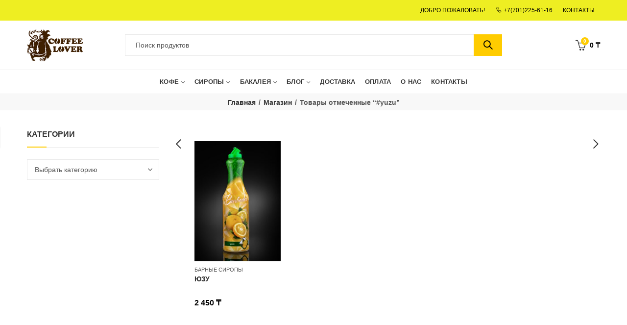

--- FILE ---
content_type: text/html; charset=UTF-8
request_url: https://coffeelover.kz/product-tag/yuzu/
body_size: 61824
content:
<!DOCTYPE html>
<html lang="ru-RU" class="no-js">
<head>
		<meta charset="UTF-8">
	<meta name="viewport" content="width=device-width, initial-scale=1.0, maximum-scale=1.0, user-scalable=no">
	<link rel="profile" href="https://gmpg.org/xfn/11">
		<!-- Optimized with WP Meteor v3.4.16 - https://wordpress.org/plugins/wp-meteor/ --><script data-wpmeteor-nooptimize="true" >var _wpmeteor={"gdpr":true,"rdelay":86400000,"preload":true,"v":"3.4.16","rest_url":"https:\/\/coffeelover.kz\/wp-json\/"};(()=>{try{new MutationObserver(function(){}),new Promise(function(){}),Object.assign({},{}),document.fonts.ready.then(function(){})}catch{s="wpmeteordisable=1",i=document.location.href,i.match(/[?&]wpmeteordisable/)||(o="",i.indexOf("?")==-1?i.indexOf("#")==-1?o=i+"?"+s:o=i.replace("#","?"+s+"#"):i.indexOf("#")==-1?o=i+"&"+s:o=i.replace("#","&"+s+"#"),document.location.href=o)}var s,i,o;})();

</script><script data-wpmeteor-nooptimize="true" >(()=>{var v="addEventListener",ue="removeEventListener",p="getAttribute",L="setAttribute",pe="removeAttribute",N="hasAttribute",St="querySelector",F=St+"All",U="appendChild",Q="removeChild",fe="createElement",T="tagName",Ae="getOwnPropertyDescriptor",y="prototype",W="__lookupGetter__",Ee="__lookupSetter__",m="DOMContentLoaded",f="load",B="pageshow",me="error";var d=window,c=document,Te=c.documentElement;var $=console.error;var Ke=!0,X=class{constructor(){this.known=[]}init(){let t,n,s=(r,a)=>{if(Ke&&r&&r.fn&&!r.__wpmeteor){let o=function(i){return i===r?this:(c[v](m,l=>{i.call(c,r,l,"jQueryMock")}),this)};this.known.push([r,r.fn.ready,r.fn.init?.prototype?.ready]),r.fn.ready=o,r.fn.init?.prototype?.ready&&(r.fn.init.prototype.ready=o),r.__wpmeteor=!0}return r};window.jQuery||window.$,Object.defineProperty(window,"jQuery",{get(){return t},set(r){t=s(r,"jQuery")},configurable:!0}),Object.defineProperty(window,"$",{get(){return n},set(r){n=s(r,"$")},configurable:!0})}unmock(){this.known.forEach(([t,n,s])=>{t.fn.ready=n,t.fn.init?.prototype?.ready&&s&&(t.fn.init.prototype.ready=s)}),Ke=!1}};var ge="fpo:first-interaction",he="fpo:replay-captured-events";var Je="fpo:element-loaded",Se="fpo:images-loaded",M="fpo:the-end";var Z="click",V=window,Qe=V.addEventListener.bind(V),Xe=V.removeEventListener.bind(V),Ge="removeAttribute",ve="getAttribute",Gt="setAttribute",Ne=["touchstart","touchmove","touchend","touchcancel","keydown","wheel"],Ze=["mouseover","mouseout",Z],Nt=["touchstart","touchend","touchcancel","mouseover","mouseout",Z],R="data-wpmeteor-";var Ue="dispatchEvent",je=e=>{let t=new MouseEvent(Z,{view:e.view,bubbles:!0,cancelable:!0});return Object.defineProperty(t,"target",{writable:!1,value:e.target}),t},Be=class{static capture(){let t=!1,[,n,s]=`${window.Promise}`.split(/[\s[(){]+/s);if(V["__"+s+n])return;let r=[],a=o=>{if(o.target&&Ue in o.target){if(!o.isTrusted)return;if(o.cancelable&&!Ne.includes(o.type))try{o.preventDefault()}catch{}o.stopImmediatePropagation(),o.type===Z?r.push(je(o)):Nt.includes(o.type)&&r.push(o),o.target[Gt](R+o.type,!0),t||(t=!0,V[Ue](new CustomEvent(ge)))}};V.addEventListener(he,()=>{Ze.forEach(l=>Xe(l,a,{passive:!1,capture:!0})),Ne.forEach(l=>Xe(l,a,{passive:!0,capture:!0}));let o;for(;o=r.shift();){var i=o.target;i[ve](R+"touchstart")&&i[ve](R+"touchend")&&!i[ve](R+Z)?(i[ve](R+"touchmove")||r.push(je(o)),i[Ge](R+"touchstart"),i[Ge](R+"touchend")):i[Ge](R+o.type),i[Ue](o)}}),Ze.forEach(o=>Qe(o,a,{passive:!1,capture:!0})),Ne.forEach(o=>Qe(o,a,{passive:!0,capture:!0}))}};var et=Be;var j=class{constructor(){this.l=[]}emit(t,n=null){this.l[t]&&this.l[t].forEach(s=>s(n))}on(t,n){this.l[t]||=[],this.l[t].push(n)}off(t,n){this.l[t]=(this.l[t]||[]).filter(s=>s!==n)}};var D=new j;var ye=c[fe]("span");ye[L]("id","elementor-device-mode");ye[L]("class","elementor-screen-only");var Ut=!1,tt=()=>(Ut||c.body[U](ye),getComputedStyle(ye,":after").content.replace(/"/g,""));var rt=e=>e[p]("class")||"",nt=(e,t)=>e[L]("class",t),st=()=>{d[v](f,function(){let e=tt(),t=Math.max(Te.clientWidth||0,d.innerWidth||0),n=Math.max(Te.clientHeight||0,d.innerHeight||0),s=["_animation_"+e,"animation_"+e,"_animation","_animation","animation"];Array.from(c[F](".elementor-invisible")).forEach(r=>{let a=r.getBoundingClientRect();if(a.top+d.scrollY<=n&&a.left+d.scrollX<t)try{let i=JSON.parse(r[p]("data-settings"));if(i.trigger_source)return;let l=i._animation_delay||i.animation_delay||0,u,E;for(var o=0;o<s.length;o++)if(i[s[o]]){E=s[o],u=i[E];break}if(u){let q=rt(r),J=u==="none"?q:q+" animated "+u,At=setTimeout(()=>{nt(r,J.replace(/\belementor-invisible\b/,"")),s.forEach(Tt=>delete i[Tt]),r[L]("data-settings",JSON.stringify(i))},l);D.on("fi",()=>{clearTimeout(At),nt(r,rt(r).replace(new RegExp("\b"+u+"\b"),""))})}}catch(i){console.error(i)}})})};var ot="data-in-mega_smartmenus",it=()=>{let e=c[fe]("div");e.innerHTML='<span class="sub-arrow --wp-meteor"><i class="fa" aria-hidden="true"></i></span>';let t=e.firstChild,n=s=>{let r=[];for(;s=s.previousElementSibling;)r.push(s);return r};c[v](m,function(){Array.from(c[F](".pp-advanced-menu ul")).forEach(s=>{if(s[p](ot))return;(s[p]("class")||"").match(/\bmega-menu\b/)&&s[F]("ul").forEach(o=>{o[L](ot,!0)});let r=n(s),a=r.filter(o=>o).filter(o=>o[T]==="A").pop();if(a||(a=r.map(o=>Array.from(o[F]("a"))).filter(o=>o).flat().pop()),a){let o=t.cloneNode(!0);a[U](o),new MutationObserver(l=>{l.forEach(({addedNodes:u})=>{u.forEach(E=>{if(E.nodeType===1&&E[T]==="SPAN")try{a[Q](o)}catch{}})})}).observe(a,{childList:!0})}})})};var w="readystatechange",A="message";var Y="SCRIPT",g="data-wpmeteor-",b=Object.defineProperty,Ve=Object.defineProperties,P="javascript/blocked",Pe=/^\s*(application|text)\/javascript|module\s*$/i,mt="requestAnimationFrame",gt="requestIdleCallback",ie="setTimeout",Ie="__dynamic",I=d.constructor.name+"::",ce=c.constructor.name+"::",ht=function(e,t){t=t||d;for(var n=0;n<this.length;n++)e.call(t,this[n],n,this)};"NodeList"in d&&!NodeList[y].forEach&&(NodeList[y].forEach=ht);"HTMLCollection"in d&&!HTMLCollection[y].forEach&&(HTMLCollection[y].forEach=ht);_wpmeteor["elementor-animations"]&&st(),_wpmeteor["elementor-pp"]&&it();var _e=[],Le=[],ee=[],se=!1,k=[],h={},He=!1,Bt=0,H=c.visibilityState==="visible"?d[mt]:d[ie],vt=d[gt]||H;c[v]("visibilitychange",()=>{H=c.visibilityState==="visible"?d[mt]:d[ie],vt=d[gt]||H});var C=d[ie],De,z=["src","type"],x=Object,te="definePropert";x[te+"y"]=(e,t,n)=>{if(e===d&&["jQuery","onload"].indexOf(t)>=0||(e===c||e===c.body)&&["readyState","write","writeln","on"+w].indexOf(t)>=0)return["on"+w,"on"+f].indexOf(t)&&n.set&&(h["on"+w]=h["on"+w]||[],h["on"+w].push(n.set)),e;if(e instanceof HTMLScriptElement&&z.indexOf(t)>=0){if(!e[t+"__def"]){let s=x[Ae](e,t);b(e,t,{set(r){return e[t+"__set"]?e[t+"__set"].call(e,r):s.set.call(e,r)},get(){return e[t+"__get"]?e[t+"__get"].call(e):s.get.call(e)}}),e[t+"__def"]=!0}return n.get&&(e[t+"__get"]=n.get),n.set&&(e[t+"__set"]=n.set),e}return b(e,t,n)};x[te+"ies"]=(e,t)=>{for(let n in t)x[te+"y"](e,n,t[n]);for(let n of x.getOwnPropertySymbols(t))x[te+"y"](e,n,t[n]);return e};var qe=EventTarget[y][v],yt=EventTarget[y][ue],ae=qe.bind(c),Ct=yt.bind(c),G=qe.bind(d),_t=yt.bind(d),Lt=Document[y].createElement,le=Lt.bind(c),de=c.__proto__[W]("readyState").bind(c),ct="loading";b(c,"readyState",{get(){return ct},set(e){return ct=e}});var at=e=>k.filter(([t,,n],s)=>{if(!(e.indexOf(t.type)<0)){n||(n=t.target);try{let r=n.constructor.name+"::"+t.type;for(let a=0;a<h[r].length;a++)if(h[r][a]){let o=r+"::"+s+"::"+a;if(!xe[o])return!0}}catch{}}}).length,oe,xe={},K=e=>{k.forEach(([t,n,s],r)=>{if(!(e.indexOf(t.type)<0)){s||(s=t.target);try{let a=s.constructor.name+"::"+t.type;if((h[a]||[]).length)for(let o=0;o<h[a].length;o++){let i=h[a][o];if(i){let l=a+"::"+r+"::"+o;if(!xe[l]){xe[l]=!0,c.readyState=n,oe=a;try{Bt++,!i[y]||i[y].constructor===i?i.bind(s)(t):i(t)}catch(u){$(u,i)}oe=null}}}}catch(a){$(a)}}})};ae(m,e=>{k.push([new e.constructor(m,e),de(),c])});ae(w,e=>{k.push([new e.constructor(w,e),de(),c])});G(m,e=>{k.push([new e.constructor(m,e),de(),d])});G(f,e=>{He=!0,k.push([new e.constructor(f,e),de(),d]),O||K([m,w,A,f,B])});G(B,e=>{k.push([new e.constructor(B,e),de(),d]),O||K([m,w,A,f,B])});var wt=e=>{k.push([e,c.readyState,d])},Ot=d[W]("onmessage"),Rt=d[Ee]("onmessage"),Pt=()=>{_t(A,wt),(h[I+"message"]||[]).forEach(e=>{G(A,e)}),b(d,"onmessage",{get:Ot,set:Rt})};G(A,wt);var Dt=new X;Dt.init();var Fe=()=>{!O&&!se&&(O=!0,c.readyState="loading",H($e),H(S)),He||G(f,()=>{Fe()})};G(ge,()=>{Fe()});D.on(Se,()=>{Fe()});_wpmeteor.rdelay>=0&&et.capture();var re=[-1],Ce=e=>{re=re.filter(t=>t!==e.target),re.length||C(D.emit.bind(D,M))};var O=!1,S=()=>{let e=_e.shift();if(e)e[p](g+"src")?e[N]("async")||e[Ie]?(e.isConnected&&(re.push(e),setTimeout(Ce,1e3,{target:e})),Oe(e,Ce),C(S)):Oe(e,C.bind(null,S)):(e.origtype==P&&Oe(e),C(S));else if(Le.length)_e.push(...Le),Le.length=0,C(S);else if(at([m,w,A]))K([m,w,A]),C(S);else if(He)if(at([f,B,A]))K([f,B,A]),C(S);else if(re.length>1)vt(S);else if(ee.length)_e.push(...ee),ee.length=0,C(S);else{if(d.RocketLazyLoadScripts)try{RocketLazyLoadScripts.run()}catch(t){$(t)}c.readyState="complete",Pt(),Dt.unmock(),O=!1,se=!0,d[ie](()=>Ce({target:-1}))}else O=!1},xt=e=>{let t=le(Y),n=e.attributes;for(var s=n.length-1;s>=0;s--)n[s].name.startsWith(g)||t[L](n[s].name,n[s].value);let r=e[p](g+"type");r?t.type=r:t.type="text/javascript",(e.textContent||"").match(/^\s*class RocketLazyLoadScripts/)?t.textContent=e.textContent.replace(/^\s*class\s*RocketLazyLoadScripts/,"window.RocketLazyLoadScripts=class").replace("RocketLazyLoadScripts.run();",""):t.textContent=e.textContent;for(let a of["onload","onerror","onreadystatechange"])e[a]&&(t[a]=e[a]);return t},Oe=(e,t)=>{let n=e[p](g+"src");if(n){let s=qe.bind(e);e.isConnected&&t&&(s(f,t),s(me,t)),e.origtype=e[p](g+"type")||"text/javascript",e.origsrc=n,(!e.isConnected||e[N]("nomodule")||e.type&&!Pe.test(e.type))&&t&&t(new Event(f,{target:e}))}else e.origtype===P?(e.origtype=e[p](g+"type")||"text/javascript",e[pe]("integrity"),e.textContent=e.textContent+`
`):t&&t(new Event(f,{target:e}))},We=(e,t)=>{let n=(h[e]||[]).indexOf(t);if(n>=0)return h[e][n]=void 0,!0},lt=(e,t,...n)=>{if("HTMLDocument::"+m==oe&&e===m&&!t.toString().match(/jQueryMock/)){D.on(M,c[v].bind(c,e,t,...n));return}if(t&&(e===m||e===w)){let s=ce+e;h[s]=h[s]||[],h[s].push(t),se&&K([e]);return}return ae(e,t,...n)},dt=(e,t,...n)=>{if(e===m){let s=ce+e;We(s,t)}return Ct(e,t,...n)};Ve(c,{[v]:{get(){return lt},set(){return lt}},[ue]:{get(){return dt},set(){return dt}}});var ne=c.createDocumentFragment(),$e=()=>{ne.hasChildNodes()&&(c.head[U](ne),ne=c.createDocumentFragment())},ut={},we=e=>{if(e)try{let t=new URL(e,c.location.href),n=t.origin;if(n&&!ut[n]&&c.location.host!==t.host){let s=le("link");s.rel="preconnect",s.href=n,ne[U](s),ut[n]=!0,O&&H($e)}}catch{}},be={},kt=(e,t,n,s)=>{let r=le("link");r.rel=t?"modulepre"+f:"pre"+f,r.as="script",n&&r[L]("crossorigin",n),s&&r[L]("integrity",s);try{e=new URL(e,c.location.href).href}catch{}r.href=e,ne[U](r),be[e]=!0,O&&H($e)},ke=function(...e){let t=le(...e);if(!e||e[0].toUpperCase()!==Y||!O)return t;let n=t[L].bind(t),s=t[p].bind(t),r=t[pe].bind(t),a=t[N].bind(t),o=t[W]("attributes").bind(t);return z.forEach(i=>{let l=t[W](i).bind(t),u=t[Ee](i).bind(t);x[te+"y"](t,i,{set(E){return i==="type"&&E&&!Pe.test(E)?n(i,E):((i==="src"&&E||i==="type"&&E&&t.origsrc)&&n("type",P),E?n(g+i,E):r(g+i))},get(){let E=t[p](g+i);if(i==="src")try{return new URL(E,c.location.href).href}catch{}return E}}),b(t,"orig"+i,{set(E){return u(E)},get(){return l()}})}),t[L]=function(i,l){if(z.includes(i))return i==="type"&&l&&!Pe.test(l)?n(i,l):((i==="src"&&l||i==="type"&&l&&t.origsrc)&&n("type",P),l?n(g+i,l):r(g+i));n(i,l)},t[p]=function(i){let l=z.indexOf(i)>=0?s(g+i):s(i);if(i==="src")try{return new URL(l,c.location.href).href}catch{}return l},t[N]=function(i){return z.indexOf(i)>=0?a(g+i):a(i)},b(t,"attributes",{get(){return[...o()].filter(l=>l.name!=="type").map(l=>({name:l.name.match(new RegExp(g))?l.name.replace(g,""):l.name,value:l.value}))}}),t[Ie]=!0,t};Object.defineProperty(Document[y],"createElement",{set(e){e!==ke&&(De=e)},get(){return De||ke}});var Re=new Set,ze=new MutationObserver(e=>{e.forEach(({removedNodes:t,addedNodes:n,target:s})=>{t.forEach(r=>{r.nodeType===1&&Y===r[T]&&"origtype"in r&&Re.delete(r)}),n.forEach(r=>{if(r.nodeType===1)if(Y===r[T]){if("origtype"in r){if(r.origtype!==P)return}else if(r[p]("type")!==P)return;"origtype"in r||z.forEach(o=>{let i=r[W](o).bind(r),l=r[Ee](o).bind(r);b(r,"orig"+o,{set(u){return l(u)},get(){return i()}})});let a=r[p](g+"src");if(Re.has(r)&&$("Inserted twice",r),r.parentNode){Re.add(r);let o=r[p](g+"type");(a||"").match(/\/gtm.js\?/)||r[N]("async")||r[Ie]?(ee.push(r),we(a)):r[N]("defer")||o==="module"?(Le.push(r),we(a)):(a&&!r[N]("nomodule")&&!be[a]&&kt(a,o==="module",r[N]("crossorigin")&&r[p]("crossorigin"),r[p]("integrity")),_e.push(r))}else r[v](f,o=>o.target.parentNode[Q](o.target)),r[v](me,o=>o.target.parentNode[Q](o.target)),s[U](r)}else r[T]==="LINK"&&r[p]("as")==="script"&&(be[r[p]("href")]=!0)})})}),bt={childList:!0,subtree:!0};ze.observe(c.documentElement,bt);var Mt=HTMLElement[y].attachShadow;HTMLElement[y].attachShadow=function(e){let t=Mt.call(this,e);return e.mode==="open"&&ze.observe(t,bt),t};(()=>{let e=x[Ae](HTMLIFrameElement[y],"src");b(HTMLIFrameElement[y],"src",{get(){return this.dataset.fpoSrc?this.dataset.fpoSrc:e.get.call(this)},set(t){delete this.dataset.fpoSrc,e.set.call(this,t)}})})();D.on(M,()=>{(!De||De===ke)&&(Document[y].createElement=Lt,ze.disconnect()),dispatchEvent(new CustomEvent(he)),dispatchEvent(new CustomEvent(M))});var Me=e=>{let t,n;!c.currentScript||!c.currentScript.parentNode?(t=c.body,n=t.lastChild):(n=c.currentScript,t=n.parentNode);try{let s=le("div");s.innerHTML=e,Array.from(s.childNodes).forEach(r=>{r.nodeName===Y?t.insertBefore(xt(r),n):t.insertBefore(r,n)})}catch(s){$(s)}},pt=e=>Me(e+`
`);Ve(c,{write:{get(){return Me},set(e){return Me=e}},writeln:{get(){return pt},set(e){return pt=e}}});var ft=(e,t,...n)=>{if(I+m==oe&&e===m&&!t.toString().match(/jQueryMock/)){D.on(M,d[v].bind(d,e,t,...n));return}if(I+f==oe&&e===f){D.on(M,d[v].bind(d,e,t,...n));return}if(t&&(e===f||e===B||e===m||e===A&&!se)){let s=e===m?ce+e:I+e;h[s]=h[s]||[],h[s].push(t),se&&K([e]);return}return G(e,t,...n)},Et=(e,t,...n)=>{if(e===f||e===m||e===B){let s=e===m?ce+e:I+e;We(s,t)}return _t(e,t,...n)};Ve(d,{[v]:{get(){return ft},set(){return ft}},[ue]:{get(){return Et},set(){return Et}}});var Ye=e=>{let t;return{get(){return t},set(n){return t&&We(e,n),h[e]=h[e]||[],h[e].push(n),t=n}}};G(Je,e=>{let{target:t,event:n}=e.detail,s=t===d?c.body:t,r=s[p](g+"on"+n.type);s[pe](g+"on"+n.type);try{let a=new Function("event",r);t===d?d[v](f,a.bind(t,n)):a.call(t,n)}catch(a){console.err(a)}});{let e=Ye(I+f);b(d,"onload",e),ae(m,()=>{b(c.body,"onload",e)})}b(c,"onreadystatechange",Ye(ce+w));b(d,"onmessage",Ye(I+A));(()=>{let e=d.innerHeight,t=d.innerWidth,n=r=>{let o={"4g":1250,"3g":2500,"2g":2500}[(navigator.connection||{}).effectiveType]||0,i=r.getBoundingClientRect(),l={top:-1*e-o,left:-1*t-o,bottom:e+o,right:t+o};return!(i.left>=l.right||i.right<=l.left||i.top>=l.bottom||i.bottom<=l.top)},s=(r=!0)=>{let a=1,o=-1,i={},l=()=>{o++,--a||d[ie](D.emit.bind(D,Se),_wpmeteor.rdelay)};Array.from(c.getElementsByTagName("*")).forEach(u=>{let E,q,J;if(u[T]==="IMG"){let _=u.currentSrc||u.src;_&&!i[_]&&!_.match(/^data:/i)&&((u.loading||"").toLowerCase()!=="lazy"||n(u))&&(E=_)}else if(u[T]===Y)we(u[p](g+"src"));else if(u[T]==="LINK"&&u[p]("as")==="script"&&["pre"+f,"modulepre"+f].indexOf(u[p]("rel"))>=0)be[u[p]("href")]=!0;else if((q=d.getComputedStyle(u))&&(J=(q.backgroundImage||"").match(/^url\s*\((.*?)\)/i))&&(J||[]).length){let _=J[0].slice(4,-1).replace(/"/g,"");!i[_]&&!_.match(/^data:/i)&&(E=_)}if(E){i[E]=!0;let _=new Image;r&&(a++,_[v](f,l),_[v](me,l)),_.src=E}}),c.fonts.ready.then(()=>{l()})};_wpmeteor.rdelay===0?ae(m,s):G(f,s)})();})();
//1.0.42

</script><script  type="javascript/blocked" data-wpmeteor-type="text/javascript" >(function(html){html.className = html.className.replace(/\bno-js\b/,'js')})(document.documentElement);</script><meta name='robots' content='index, follow, max-image-preview:large, max-snippet:-1, max-video-preview:-1' />
	<style>img:is([sizes="auto" i], [sizes^="auto," i]) { contain-intrinsic-size: 3000px 1500px }</style>
	<link rel="alternate" hreflang="ru" href="https://coffeelover.kz/product-tag/yuzu/" />
<link rel="alternate" hreflang="x-default" href="https://coffeelover.kz/product-tag/yuzu/" />

<!-- Google Tag Manager for WordPress by gtm4wp.com -->
<script  type="javascript/blocked" data-wpmeteor-type="text/javascript"  data-cfasync="false" data-pagespeed-no-defer>
	var gtm4wp_datalayer_name = "dataLayer";
	var dataLayer = dataLayer || [];
</script>
<!-- End Google Tag Manager for WordPress by gtm4wp.com -->  
	<!-- This site is optimized with the Yoast SEO Premium plugin v21.5 (Yoast SEO v25.1) - https://yoast.com/wordpress/plugins/seo/ -->
	<title>#yuzu &#8902; Coffeelover</title>
	<link rel="canonical" href="https://coffeelover.kz/product-tag/yuzu/" />
	<meta property="og:locale" content="ru_RU" />
	<meta property="og:type" content="article" />
	<meta property="og:title" content="Архивы #yuzu" />
	<meta property="og:url" content="https://coffeelover.kz/product-tag/yuzu/" />
	<meta property="og:site_name" content="Coffeelover" />
	<meta name="twitter:card" content="summary_large_image" />
	<script type="application/ld+json" class="yoast-schema-graph">{"@context":"https://schema.org","@graph":[{"@type":"CollectionPage","@id":"https://coffeelover.kz/product-tag/yuzu/","url":"https://coffeelover.kz/product-tag/yuzu/","name":"#yuzu &#8902; Coffeelover","isPartOf":{"@id":"https://coffeelover.kz/#website"},"primaryImageOfPage":{"@id":"https://coffeelover.kz/product-tag/yuzu/#primaryimage"},"image":{"@id":"https://coffeelover.kz/product-tag/yuzu/#primaryimage"},"thumbnailUrl":"https://coffeelover.kz/wp-content/uploads/2020/10/FG_Yuzu.jpg.jpg","breadcrumb":{"@id":"https://coffeelover.kz/product-tag/yuzu/#breadcrumb"},"inLanguage":"ru-RU"},{"@type":"ImageObject","inLanguage":"ru-RU","@id":"https://coffeelover.kz/product-tag/yuzu/#primaryimage","url":"https://coffeelover.kz/wp-content/uploads/2020/10/FG_Yuzu.jpg.jpg","contentUrl":"https://coffeelover.kz/wp-content/uploads/2020/10/FG_Yuzu.jpg.jpg","width":720,"height":1080,"caption":"Barbados сироп натуральный юзу 1 литр"},{"@type":"BreadcrumbList","@id":"https://coffeelover.kz/product-tag/yuzu/#breadcrumb","itemListElement":[{"@type":"ListItem","position":1,"name":"Главная","item":"https://coffeelover.kz/"},{"@type":"ListItem","position":2,"name":"#yuzu"}]},{"@type":"WebSite","@id":"https://coffeelover.kz/#website","url":"https://coffeelover.kz/","name":"Coffeelover","description":"Coffeelover.KZ  интернет магазин для любителей кофе и не только","publisher":{"@id":"https://coffeelover.kz/#organization"},"potentialAction":[{"@type":"SearchAction","target":{"@type":"EntryPoint","urlTemplate":"https://coffeelover.kz/?s={search_term_string}"},"query-input":{"@type":"PropertyValueSpecification","valueRequired":true,"valueName":"search_term_string"}}],"inLanguage":"ru-RU"},{"@type":["Organization","Place","GroceryStore"],"@id":"https://coffeelover.kz/#organization","name":"COFFEELOVER.kz","url":"https://coffeelover.kz/","logo":{"@id":"https://coffeelover.kz/product-tag/yuzu/#local-main-organization-logo"},"image":{"@id":"https://coffeelover.kz/product-tag/yuzu/#local-main-organization-logo"},"sameAs":["https://www.facebook.com/coffeelover.kz/","https://www.instagram.com/coffeelover.kz/"],"address":{"@id":"https://coffeelover.kz/product-tag/yuzu/#local-main-place-address"},"geo":{"@type":"GeoCoordinates","latitude":"43.242292","longitude":"76.847069"},"telephone":["+7(727) 225-67-81","+7(701) 225-61-16"],"openingHoursSpecification":[{"@type":"OpeningHoursSpecification","dayOfWeek":["Monday","Tuesday","Wednesday","Thursday","Friday"],"opens":"10:00","closes":"19:00"},{"@type":"OpeningHoursSpecification","dayOfWeek":["Saturday"],"opens":"10:00","closes":"15:00"},{"@type":"OpeningHoursSpecification","dayOfWeek":["Sunday"],"opens":"00:00","closes":"00:00"}],"email":"info@coffeelover.kz","areaServed":"Казахстан","currenciesAccepted":"KZT","paymentAccepted":"Наличные, Безналичная оплата"},{"@type":"PostalAddress","@id":"https://coffeelover.kz/product-tag/yuzu/#local-main-place-address","streetAddress":"ул. Толе би, 302","addressLocality":"Алматы","postalCode":"050031","addressRegion":"Казахстан","addressCountry":"KZ"},{"@type":"ImageObject","inLanguage":"ru-RU","@id":"https://coffeelover.kz/product-tag/yuzu/#local-main-organization-logo","url":"https://coffeelover.kz/wp-content/uploads/2020/10/logo-3.png","contentUrl":"https://coffeelover.kz/wp-content/uploads/2020/10/logo-3.png","width":126,"height":72,"caption":"COFFEELOVER.kz"}]}</script>
	<meta name="geo.placename" content="Алматы" />
	<meta name="geo.position" content="43.242292;76.847069" />
	<meta name="geo.region" content="Казахстан" />
	<!-- / Yoast SEO Premium plugin. -->


	
			<meta name="theme-color" content="#EEEE22">
		<style id='wp-emoji-styles-inline-css' type='text/css'>

	img.wp-smiley, img.emoji {
		display: inline !important;
		border: none !important;
		box-shadow: none !important;
		height: 1em !important;
		width: 1em !important;
		margin: 0 0.07em !important;
		vertical-align: -0.1em !important;
		background: none !important;
		padding: 0 !important;
	}
</style>
<style id='wp-block-library-theme-inline-css' type='text/css'>
.wp-block-audio :where(figcaption){color:#555;font-size:13px;text-align:center}.is-dark-theme .wp-block-audio :where(figcaption){color:#ffffffa6}.wp-block-audio{margin:0 0 1em}.wp-block-code{border:1px solid #ccc;border-radius:4px;font-family:Menlo,Consolas,monaco,monospace;padding:.8em 1em}.wp-block-embed :where(figcaption){color:#555;font-size:13px;text-align:center}.is-dark-theme .wp-block-embed :where(figcaption){color:#ffffffa6}.wp-block-embed{margin:0 0 1em}.blocks-gallery-caption{color:#555;font-size:13px;text-align:center}.is-dark-theme .blocks-gallery-caption{color:#ffffffa6}:root :where(.wp-block-image figcaption){color:#555;font-size:13px;text-align:center}.is-dark-theme :root :where(.wp-block-image figcaption){color:#ffffffa6}.wp-block-image{margin:0 0 1em}.wp-block-pullquote{border-bottom:4px solid;border-top:4px solid;color:currentColor;margin-bottom:1.75em}.wp-block-pullquote cite,.wp-block-pullquote footer,.wp-block-pullquote__citation{color:currentColor;font-size:.8125em;font-style:normal;text-transform:uppercase}.wp-block-quote{border-left:.25em solid;margin:0 0 1.75em;padding-left:1em}.wp-block-quote cite,.wp-block-quote footer{color:currentColor;font-size:.8125em;font-style:normal;position:relative}.wp-block-quote:where(.has-text-align-right){border-left:none;border-right:.25em solid;padding-left:0;padding-right:1em}.wp-block-quote:where(.has-text-align-center){border:none;padding-left:0}.wp-block-quote.is-large,.wp-block-quote.is-style-large,.wp-block-quote:where(.is-style-plain){border:none}.wp-block-search .wp-block-search__label{font-weight:700}.wp-block-search__button{border:1px solid #ccc;padding:.375em .625em}:where(.wp-block-group.has-background){padding:1.25em 2.375em}.wp-block-separator.has-css-opacity{opacity:.4}.wp-block-separator{border:none;border-bottom:2px solid;margin-left:auto;margin-right:auto}.wp-block-separator.has-alpha-channel-opacity{opacity:1}.wp-block-separator:not(.is-style-wide):not(.is-style-dots){width:100px}.wp-block-separator.has-background:not(.is-style-dots){border-bottom:none;height:1px}.wp-block-separator.has-background:not(.is-style-wide):not(.is-style-dots){height:2px}.wp-block-table{margin:0 0 1em}.wp-block-table td,.wp-block-table th{word-break:normal}.wp-block-table :where(figcaption){color:#555;font-size:13px;text-align:center}.is-dark-theme .wp-block-table :where(figcaption){color:#ffffffa6}.wp-block-video :where(figcaption){color:#555;font-size:13px;text-align:center}.is-dark-theme .wp-block-video :where(figcaption){color:#ffffffa6}.wp-block-video{margin:0 0 1em}:root :where(.wp-block-template-part.has-background){margin-bottom:0;margin-top:0;padding:1.25em 2.375em}
</style>
<style id='classic-theme-styles-inline-css' type='text/css'>
/*! This file is auto-generated */
.wp-block-button__link{color:#fff;background-color:#32373c;border-radius:9999px;box-shadow:none;text-decoration:none;padding:calc(.667em + 2px) calc(1.333em + 2px);font-size:1.125em}.wp-block-file__button{background:#32373c;color:#fff;text-decoration:none}
</style>
<style id='global-styles-inline-css' type='text/css'>
:root{--wp--preset--aspect-ratio--square: 1;--wp--preset--aspect-ratio--4-3: 4/3;--wp--preset--aspect-ratio--3-4: 3/4;--wp--preset--aspect-ratio--3-2: 3/2;--wp--preset--aspect-ratio--2-3: 2/3;--wp--preset--aspect-ratio--16-9: 16/9;--wp--preset--aspect-ratio--9-16: 9/16;--wp--preset--color--black: #000000;--wp--preset--color--cyan-bluish-gray: #abb8c3;--wp--preset--color--white: #ffffff;--wp--preset--color--pale-pink: #f78da7;--wp--preset--color--vivid-red: #cf2e2e;--wp--preset--color--luminous-vivid-orange: #ff6900;--wp--preset--color--luminous-vivid-amber: #fcb900;--wp--preset--color--light-green-cyan: #7bdcb5;--wp--preset--color--vivid-green-cyan: #00d084;--wp--preset--color--pale-cyan-blue: #8ed1fc;--wp--preset--color--vivid-cyan-blue: #0693e3;--wp--preset--color--vivid-purple: #9b51e0;--wp--preset--gradient--vivid-cyan-blue-to-vivid-purple: linear-gradient(135deg,rgba(6,147,227,1) 0%,rgb(155,81,224) 100%);--wp--preset--gradient--light-green-cyan-to-vivid-green-cyan: linear-gradient(135deg,rgb(122,220,180) 0%,rgb(0,208,130) 100%);--wp--preset--gradient--luminous-vivid-amber-to-luminous-vivid-orange: linear-gradient(135deg,rgba(252,185,0,1) 0%,rgba(255,105,0,1) 100%);--wp--preset--gradient--luminous-vivid-orange-to-vivid-red: linear-gradient(135deg,rgba(255,105,0,1) 0%,rgb(207,46,46) 100%);--wp--preset--gradient--very-light-gray-to-cyan-bluish-gray: linear-gradient(135deg,rgb(238,238,238) 0%,rgb(169,184,195) 100%);--wp--preset--gradient--cool-to-warm-spectrum: linear-gradient(135deg,rgb(74,234,220) 0%,rgb(151,120,209) 20%,rgb(207,42,186) 40%,rgb(238,44,130) 60%,rgb(251,105,98) 80%,rgb(254,248,76) 100%);--wp--preset--gradient--blush-light-purple: linear-gradient(135deg,rgb(255,206,236) 0%,rgb(152,150,240) 100%);--wp--preset--gradient--blush-bordeaux: linear-gradient(135deg,rgb(254,205,165) 0%,rgb(254,45,45) 50%,rgb(107,0,62) 100%);--wp--preset--gradient--luminous-dusk: linear-gradient(135deg,rgb(255,203,112) 0%,rgb(199,81,192) 50%,rgb(65,88,208) 100%);--wp--preset--gradient--pale-ocean: linear-gradient(135deg,rgb(255,245,203) 0%,rgb(182,227,212) 50%,rgb(51,167,181) 100%);--wp--preset--gradient--electric-grass: linear-gradient(135deg,rgb(202,248,128) 0%,rgb(113,206,126) 100%);--wp--preset--gradient--midnight: linear-gradient(135deg,rgb(2,3,129) 0%,rgb(40,116,252) 100%);--wp--preset--font-size--small: 13px;--wp--preset--font-size--medium: 20px;--wp--preset--font-size--large: 36px;--wp--preset--font-size--x-large: 42px;--wp--preset--font-family--inter: "Inter", sans-serif;--wp--preset--font-family--cardo: Cardo;--wp--preset--spacing--20: 0.44rem;--wp--preset--spacing--30: 0.67rem;--wp--preset--spacing--40: 1rem;--wp--preset--spacing--50: 1.5rem;--wp--preset--spacing--60: 2.25rem;--wp--preset--spacing--70: 3.38rem;--wp--preset--spacing--80: 5.06rem;--wp--preset--shadow--natural: 6px 6px 9px rgba(0, 0, 0, 0.2);--wp--preset--shadow--deep: 12px 12px 50px rgba(0, 0, 0, 0.4);--wp--preset--shadow--sharp: 6px 6px 0px rgba(0, 0, 0, 0.2);--wp--preset--shadow--outlined: 6px 6px 0px -3px rgba(255, 255, 255, 1), 6px 6px rgba(0, 0, 0, 1);--wp--preset--shadow--crisp: 6px 6px 0px rgba(0, 0, 0, 1);}:where(.is-layout-flex){gap: 0.5em;}:where(.is-layout-grid){gap: 0.5em;}body .is-layout-flex{display: flex;}.is-layout-flex{flex-wrap: wrap;align-items: center;}.is-layout-flex > :is(*, div){margin: 0;}body .is-layout-grid{display: grid;}.is-layout-grid > :is(*, div){margin: 0;}:where(.wp-block-columns.is-layout-flex){gap: 2em;}:where(.wp-block-columns.is-layout-grid){gap: 2em;}:where(.wp-block-post-template.is-layout-flex){gap: 1.25em;}:where(.wp-block-post-template.is-layout-grid){gap: 1.25em;}.has-black-color{color: var(--wp--preset--color--black) !important;}.has-cyan-bluish-gray-color{color: var(--wp--preset--color--cyan-bluish-gray) !important;}.has-white-color{color: var(--wp--preset--color--white) !important;}.has-pale-pink-color{color: var(--wp--preset--color--pale-pink) !important;}.has-vivid-red-color{color: var(--wp--preset--color--vivid-red) !important;}.has-luminous-vivid-orange-color{color: var(--wp--preset--color--luminous-vivid-orange) !important;}.has-luminous-vivid-amber-color{color: var(--wp--preset--color--luminous-vivid-amber) !important;}.has-light-green-cyan-color{color: var(--wp--preset--color--light-green-cyan) !important;}.has-vivid-green-cyan-color{color: var(--wp--preset--color--vivid-green-cyan) !important;}.has-pale-cyan-blue-color{color: var(--wp--preset--color--pale-cyan-blue) !important;}.has-vivid-cyan-blue-color{color: var(--wp--preset--color--vivid-cyan-blue) !important;}.has-vivid-purple-color{color: var(--wp--preset--color--vivid-purple) !important;}.has-black-background-color{background-color: var(--wp--preset--color--black) !important;}.has-cyan-bluish-gray-background-color{background-color: var(--wp--preset--color--cyan-bluish-gray) !important;}.has-white-background-color{background-color: var(--wp--preset--color--white) !important;}.has-pale-pink-background-color{background-color: var(--wp--preset--color--pale-pink) !important;}.has-vivid-red-background-color{background-color: var(--wp--preset--color--vivid-red) !important;}.has-luminous-vivid-orange-background-color{background-color: var(--wp--preset--color--luminous-vivid-orange) !important;}.has-luminous-vivid-amber-background-color{background-color: var(--wp--preset--color--luminous-vivid-amber) !important;}.has-light-green-cyan-background-color{background-color: var(--wp--preset--color--light-green-cyan) !important;}.has-vivid-green-cyan-background-color{background-color: var(--wp--preset--color--vivid-green-cyan) !important;}.has-pale-cyan-blue-background-color{background-color: var(--wp--preset--color--pale-cyan-blue) !important;}.has-vivid-cyan-blue-background-color{background-color: var(--wp--preset--color--vivid-cyan-blue) !important;}.has-vivid-purple-background-color{background-color: var(--wp--preset--color--vivid-purple) !important;}.has-black-border-color{border-color: var(--wp--preset--color--black) !important;}.has-cyan-bluish-gray-border-color{border-color: var(--wp--preset--color--cyan-bluish-gray) !important;}.has-white-border-color{border-color: var(--wp--preset--color--white) !important;}.has-pale-pink-border-color{border-color: var(--wp--preset--color--pale-pink) !important;}.has-vivid-red-border-color{border-color: var(--wp--preset--color--vivid-red) !important;}.has-luminous-vivid-orange-border-color{border-color: var(--wp--preset--color--luminous-vivid-orange) !important;}.has-luminous-vivid-amber-border-color{border-color: var(--wp--preset--color--luminous-vivid-amber) !important;}.has-light-green-cyan-border-color{border-color: var(--wp--preset--color--light-green-cyan) !important;}.has-vivid-green-cyan-border-color{border-color: var(--wp--preset--color--vivid-green-cyan) !important;}.has-pale-cyan-blue-border-color{border-color: var(--wp--preset--color--pale-cyan-blue) !important;}.has-vivid-cyan-blue-border-color{border-color: var(--wp--preset--color--vivid-cyan-blue) !important;}.has-vivid-purple-border-color{border-color: var(--wp--preset--color--vivid-purple) !important;}.has-vivid-cyan-blue-to-vivid-purple-gradient-background{background: var(--wp--preset--gradient--vivid-cyan-blue-to-vivid-purple) !important;}.has-light-green-cyan-to-vivid-green-cyan-gradient-background{background: var(--wp--preset--gradient--light-green-cyan-to-vivid-green-cyan) !important;}.has-luminous-vivid-amber-to-luminous-vivid-orange-gradient-background{background: var(--wp--preset--gradient--luminous-vivid-amber-to-luminous-vivid-orange) !important;}.has-luminous-vivid-orange-to-vivid-red-gradient-background{background: var(--wp--preset--gradient--luminous-vivid-orange-to-vivid-red) !important;}.has-very-light-gray-to-cyan-bluish-gray-gradient-background{background: var(--wp--preset--gradient--very-light-gray-to-cyan-bluish-gray) !important;}.has-cool-to-warm-spectrum-gradient-background{background: var(--wp--preset--gradient--cool-to-warm-spectrum) !important;}.has-blush-light-purple-gradient-background{background: var(--wp--preset--gradient--blush-light-purple) !important;}.has-blush-bordeaux-gradient-background{background: var(--wp--preset--gradient--blush-bordeaux) !important;}.has-luminous-dusk-gradient-background{background: var(--wp--preset--gradient--luminous-dusk) !important;}.has-pale-ocean-gradient-background{background: var(--wp--preset--gradient--pale-ocean) !important;}.has-electric-grass-gradient-background{background: var(--wp--preset--gradient--electric-grass) !important;}.has-midnight-gradient-background{background: var(--wp--preset--gradient--midnight) !important;}.has-small-font-size{font-size: var(--wp--preset--font-size--small) !important;}.has-medium-font-size{font-size: var(--wp--preset--font-size--medium) !important;}.has-large-font-size{font-size: var(--wp--preset--font-size--large) !important;}.has-x-large-font-size{font-size: var(--wp--preset--font-size--x-large) !important;}
:where(.wp-block-post-template.is-layout-flex){gap: 1.25em;}:where(.wp-block-post-template.is-layout-grid){gap: 1.25em;}
:where(.wp-block-columns.is-layout-flex){gap: 2em;}:where(.wp-block-columns.is-layout-grid){gap: 2em;}
:root :where(.wp-block-pullquote){font-size: 1.5em;line-height: 1.6;}
</style>
<link data-minify="1" rel='stylesheet' id='apm-styles-css' href='https://coffeelover.kz/wp-content/cache/min/1/wp-content/plugins/woocommerce-accepted-payment-methods/assets/css/style.css?ver=1765526104' type='text/css' media='all' />
<style id='woocommerce-inline-inline-css' type='text/css'>
.woocommerce form .form-row .required { visibility: visible; }
</style>
<link rel='stylesheet' id='contactus.css-css' href='https://coffeelover.kz/wp-content/plugins/ar-contactus/res/css/contactus.min.css?ver=2.2.1' type='text/css' media='all' />
<link data-minify="1" rel='stylesheet' id='contactus.generated.desktop.css-css' href='https://coffeelover.kz/wp-content/cache/min/1/wp-content/plugins/ar-contactus/res/css/generated-desktop.css?ver=1765526104' type='text/css' media='all' />
<link data-minify="1" rel='stylesheet' id='megamenu-css' href='https://coffeelover.kz/wp-content/cache/min/1/wp-content/uploads/maxmegamenu/style_ru.css?ver=1765526104' type='text/css' media='all' />
<link rel='stylesheet' id='kapee-style-css' href='https://coffeelover.kz/wp-content/themes/kapee/style.css?ver=6.8.3' type='text/css' media='all' />
<link data-minify="1" rel='stylesheet' id='js_composer_front-css' href='https://coffeelover.kz/wp-content/cache/min/1/wp-content/plugins/js_composer/assets/css/js_composer.min.css?ver=1765526104' type='text/css' media='all' />
<link rel='stylesheet' id='bootstrap-css' href='https://coffeelover.kz/wp-content/themes/kapee/assets/css/third/bootstrap.min.css?ver=4.0.0' type='text/css' media='all' />
<link data-minify="1" rel='stylesheet' id='kapee-woocommerce-css' href='https://coffeelover.kz/wp-content/cache/min/1/wp-content/themes/kapee/assets/css/third/woocommerce.css?ver=1765526104' type='text/css' media='all' />
<link data-minify="1" rel='stylesheet' id='simple-line-css' href='https://coffeelover.kz/wp-content/cache/min/1/wp-content/themes/kapee/assets/css/third/simple-line-icons.css?ver=1765526104' type='text/css' media='all' />
<link rel='stylesheet' id='owl-carousel-css' href='https://coffeelover.kz/wp-content/themes/kapee/assets/css/third/owl.carousel.min.css?ver=2.3.3' type='text/css' media='all' />
<link data-minify="1" rel='stylesheet' id='slick-css' href='https://coffeelover.kz/wp-content/cache/min/1/wp-content/themes/kapee/assets/css/third/slick.css?ver=1765526104' type='text/css' media='all' />
<link data-minify="1" rel='stylesheet' id='magnific-popup-css' href='https://coffeelover.kz/wp-content/cache/min/1/wp-content/themes/kapee/assets/css/third/magnific-popup.css?ver=1765526104' type='text/css' media='all' />
<link data-minify="1" rel='stylesheet' id='kapee-basic-css' href='https://coffeelover.kz/wp-content/cache/min/1/wp-content/themes/kapee/assets/css/style.css?ver=1765526105' type='text/css' media='all' />
<style id='kapee-basic-inline-css' type='text/css'>

				
		/* Input Font */
		text,
		select, 
		textarea,
		number,
		div.nsl-container .nsl-button-default div.nsl-button-label-container{
			font-family: Lato, sans-serif;
		}
		
		/* Placeholder Font */
		::-webkit-input-placeholder {
		   font-family: Lato, sans-serif;
		}
		:-moz-placeholder { /* Firefox 18- */
		  font-family: Lato, sans-serif;
		}
		::-moz-placeholder {  /* Firefox 19+ */
		   font-family: Lato, sans-serif;
		}
		:-ms-input-placeholder {
		   font-family: Lato, sans-serif;
		}
		
		/* 
		* page width
		*/
		.wrapper-boxed .site-wrapper, 
		.site-wrapper .container, 
		.wrapper-boxed .header-sticky{
			max-width:1200px;
		}
		.kapee-site-preloader {
			background-color:#2370f4;
			background-image: url();
		}
		
		/**
		 * Site Logos Width
		 */
		.header-logo .logo,
		.header-logo .logo-light{
			max-width:126px;
		}
		.header-logo .sticky-logo{
			max-width:98px;
		}
		.header-logo .mobile-logo{
			max-width:90px;
		}
		@media (max-width:991px){
			.header-logo .logo,
			.header-logo .logo-light,
			.header-logo .mobile-logo{
				max-width:90px;
			}
		}
		
		/* 
		* Body color Scheme 
		*/
		body{
			color: #555555;
		}		
		
		select option,
		.kapee-ajax-search .search-field, 
		.kapee-ajax-search .product_cat,		
		.close-sidebar:before,
		.products .product-cats a,
		.products:not(.product-style-2) .whishlist-button  a:before,
		.products.list-view .whishlist-button  a:before,
		.products .woocommerce-loop-category__title .product-count,
		.woocommerce div.product .kapee-breadcrumb,
		.woocommerce div.product .kapee-breadcrumb a,
		.product_meta > span span,
		.product_meta > span a,
		.multi-step-checkout .panel-heading,
		.kapee-tabs.tabs-classic .nav-tabs .nav-link,
		.kapee-tour.tour-classic .nav-tabs .nav-link,
		.kapee-accordion[class*="accordion-icon-"] .card-title a:after,
		.woocommerce table.wishlist_table tr td.product-remove a:before,
		.slick-slider button.slick-arrow,
		.owl-carousel .owl-nav button[class*="owl-"],
		.owl-nav-arrow .owl-carousel .owl-nav button[class*="owl-"],
		.owl-nav-arrow .owl-carousel .owl-nav button[class*="owl-"]:hover,
		.kapee-mobile-menu ul.mobile-main-menu li.menu-item-has-children > .menu-toggle{
			color: #555555;
		}
		
		/* Link Colors */
		a,
		label,
		thead th,
		.kapee-dropdown ul.sub-dropdown li a,
		div[class*="wpml-ls-legacy-dropdown"] .wpml-ls-sub-menu a,
		div[class*="wcml-dropdown"] .wcml-cs-submenu li a, 
		.woocommerce-currency-switcher-form .dd-options a.dd-option,
		.header-topbar ul li li a, 
		.header-topbar ul li li a:not([href]):not([tabindex]),
		.header-myaccount .myaccount-items li a,
		.search-results-wrapper .autocomplete-suggestions,
		.trending-search-results,
		.kapee-ajax-search .trending-search-results ul li a, 
		.trending-search-results .recent-search-title,
		.trending-search-results .trending-title,
		.entry-date,
		.format-link .entry-content a,
		.woocommerce .widget_price_filter .price_label span,
		.woocommerce-or-login-with,
		.products-header .product-show span,
		.fancy-rating-summery .rating-avg,
		.rating-histogram .rating-star,
		div.product p.price, 
		div.product span.price,
		.product-buttons a:before,
		.whishlist-button a:before,
		.product-buttons a.compare:before,
		.woocommerce div.summary a.compare,
		.woocommerce div.summary .countdown-box .product-countdown > span span,
		.woocommerce div.summary .price-summary span,
		.woocommerce div.summary .product-offers-list .product-offer-item,
		.woocommerce div.summary .product_meta > span,
		.product_meta > span a:hover,
		.quantity input[type="button"],
		.woocommerce div.summary-inner > .product-share .share-label,
		.woocommerce div.summary .items-total-price-button .item-price,
		.woocommerce div.summary .items-total-price-button .items-price,
		.woocommerce div.summary .items-total-price-button .total-price,
		.woocommerce-tabs .woocommerce-Tabs-panel--seller ul li span:not(.details),
		.single-product-page > .kapee-bought-together-products .items-total-price-button .item-price,
		.single-product-page > .kapee-bought-together-products .items-total-price-button .items-price,
		.single-product-page > .kapee-bought-together-products .items-total-price-button .total-price ,
		.single-product-page > .woocommerce-tabs .items-total-price-button .item-price,
		.single-product-page > .woocommerce-tabs .items-total-price-button .items-price,
		.single-product-page > .woocommerce-tabs .items-total-price-button .total-price,
		.woocommerce-cart .cart-totals .cart_totals tr th,
		.wcppec-checkout-buttons__separator,
		.multi-step-checkout  .user-info span:last-child,
		.tabs-layout.tabs-normal .nav-tabs .nav-item.show .nav-link, 
		.tabs-layout.tabs-normal .nav-tabs .nav-link.active,
		.kapee-tabs.tabs-classic .nav-tabs .nav-link.active,
		.kapee-tour.tour-classic .nav-tabs .nav-link.active,
		.kapee-accordion.accordion-outline .card-header a,
		.kapee-accordion.accordion-outline .card-header a:after,
		.kapee-accordion.accordion-pills .card-header a,
		.wishlist_table .product-price,
		.mfp-close-btn-in .mfp-close,
		.woocommerce ul.cart_list li span.amount, 
		.woocommerce ul.product_list_widget li span.amount,
		.gallery-caption,
		.kapee-mobile-menu ul.mobile-main-menu li > a{
			color: #333333;
		}
		
		/* Link Hove Colors */
		a:hover,
		.header-topbar .header-col ul li li:hover a,
		.header-myaccount .myaccount-items li:hover a,
		.header-myaccount .myaccount-items li i,
		.kapee-ajax-search  .trending-search-results ul li:hover a,
		.kapee-mobile-menu ul.mobile-main-menu li > a:hover, 
		.kapee-mobile-menu ul.mobile-main-menu li.active > a, 
		.mobile-topbar-wrapper span a:hover,
		.products .product-cats a:hover,
		.woocommerce div.summary a.compare:hover,		
		.product_meta > span a:hover,
		.format-link .entry-content a:hover{
			color: #ff9f00;
		}
		
		/* Primary Colors */		
		.ajax-search-style-3 .search-submit, 
		.ajax-search-style-4 .search-submit,
		.customer-support::before,
		.kapee-pagination .next, 
		.kapee-pagination .prev,
		.woocommerce-pagination .next,
		.woocommerce-pagination .prev,
		.fancy-square-date .entry-date .date-day,
		.entry-category a,
		.entry-post .post-highlight,
		.read-more-btn, 
		.read-more-btn .more-link,
		.read-more-button-fill .read-more-btn .more-link,
		.post-navigation a:hover .nav-title,
		.nav-archive:hover a,
		.format-link .entry-link:before,
		.format-quote .entry-quote:before,
		.format-quote .entry-quote:after,
		blockquote cite,
		blockquote cite a,
		.comment-reply-link,
		.widget .maxlist-more a,
		.widget_calendar tbody td a,
		.widget_calendar tfoot td a,
		.portfolio-post-loop .categories, 
		.portfolio-post-loop .categories a,
		.woocommerce  form .woocommerce-rememberme-lost_password label,
		.woocommerce  form .woocommerce-rememberme-lost_password a,
		.woocommerce-new-signup .button,
		.products-header .products-view a.active,
		.products .product-wrapper:hover .product-title a,
		.products:not(.product-style-2) .whishlist-button .yith-wcwl-wishlistaddedbrowse a:before,
		.products:not(.product-style-2) .whishlist-button .yith-wcwl-wishlistexistsbrowse a:before,
		.products.list-view .whishlist-button .yith-wcwl-wishlistaddedbrowse a:before,
		.products.list-view .whishlist-button .yith-wcwl-wishlistexistsbrowse a:before,
		.woocommerce div.product .kapee-breadcrumb a:hover,
		.woocommerce div.summary .countdown-box .product-countdown > span,
		.woocommerce div.product div.summary .sold-by a,
		.woocommerce-tabs .woocommerce-Tabs-panel--seller ul li.seller-name span.details a,
		.products .product-category.category-style-1:hover .woocommerce-loop-category__title,
		.woocommerce div.summary .product-term-text,
		.tab-content-wrap .accordion-title.open,
		.tab-content-wrap .accordion-title.open:after,
		table.shop_table td .amount,
		.woocommerce-cart .cart-totals .shipping-calculator-button,
		.woocommerce-MyAccount-navigation li a::before,
		.woocommerce-account .addresses .title .edit,
		.woocommerce-Pagination a.button,
		.woocommerce table.my_account_orders .woocommerce-orders-table__cell-order-number a,
		.woocommerce-checkout .woocommerce-info .showcoupon,
		.multi-step-checkout .panel.completed .panel-title:after,
		.multi-step-checkout .panel-title .step-numner,
		.multi-step-checkout .logged-in-user-info .user-logout,
		.multi-step-checkout .panel-heading .edit-action,
		.kapee-testimonials.image-middle-center .testimonial-description:before,
		.kapee-testimonials.image-middle-center .testimonial-description:after,
		.products-and-categories-box .section-title h3,
		.categories-sub-categories-box .sub-categories-content .show-all-cate a,
		.categories-sub-categories-vertical .show-all-cate a,
		.kapee-hot-deal-products.after-product-price .products .product-countdown > span,
		.kapee-hot-deal-products.after-product-price .products .product-countdown > span > span,
		.kapee-tabs.tabs-outline .nav-tabs .nav-link.active,
		.kapee-tour.tour-outline .nav-tabs .nav-link.active,
		.kapee-accordion.accordion-outline .card-header a:not(.collapsed),
		.kapee-accordion.accordion-outline .card-header a:not(.collapsed):after,
		.kapee-button .btn-style-outline.btn-color-primary,
		.kapee-button .btn-style-link.btn-color-primary,
		.mobile-nav-tabs li.active{
			color: #FFCC00;
		}

		/* Primary Inverse Colors */
		input[type="checkbox"]::before,
		.minicart-header .minicart-title,
		.minicart-header .close-sidebar:before,
		.header-cart-count, 
		.header-wishlist-count,		
		.header-compare-count,		
		.page-numbers.current,
		.page-links > span.current .page-number,
		.entry-date .date-year,
		.fancy-box2-date .entry-date,
		.post-share .meta-share-links .kapee-social a,
		.read-more-button .read-more-btn .more-link,
		.read-more-button-fill .read-more-btn .more-link:hover,
		.format-link .entry-link a,
		.format-quote .entry-quote,
		.format-quote .entry-quote .quote-author a,
		.widget .tagcloud a:hover,
		.widget .tagcloud a:focus,
		.widget.widget_tag_cloud a:hover,
		.widget.widget_tag_cloud a:focus,		
		.widget_calendar .wp-calendar-table caption,
		.wp_widget_tag_cloud a:hover,
		.wp_widget_tag_cloud a:focus,		
		.kapee-back-to-top,
		.kapee-posts-lists .post-categories a,
		.kapee-recent-posts .post-categories a,
		.widget.widget_layered_nav li.chosen a:after,
		.widget.widget_rating_filter li.chosen a:after,
		.filter-categories a.active,
		.portfolio-post-loop .action-icon a:before,
		.portfolio-style-3 .portfolio-post-loop .entry-content-wrapper .categories, 
		.portfolio-style-3 .portfolio-post-loop .entry-content-wrapper a, 
		.portfolio-style-4 .portfolio-post-loop .entry-content-wrapper .categories, 
		.portfolio-style-4 .portfolio-post-loop .entry-content-wrapper a, 
		.portfolio-style-5 .portfolio-post-loop .entry-content-wrapper .categories, 
		.portfolio-style-5 .portfolio-post-loop .entry-content-wrapper a, 
		.portfolio-style-6 .portfolio-post-loop .entry-content-wrapper .categories, 
		.portfolio-style-6 .portfolio-post-loop .entry-content-wrapper a, 
		.portfolio-style-7 .portfolio-post-loop .entry-content-wrapper .categories, 
		.portfolio-style-7 .portfolio-post-loop .entry-content-wrapper a,
		.customer-login-left,
		.customer-signup-left,
		.customer-login-left h2,
		.customer-signup-left h2,		
		.products.product-style-1.grid-view .product-buttons .whishlist-button  a,
		.products.product-style-1.grid-view .product-buttons .compare-button a, 
		.products.product-style-1.grid-view .product-buttons .quickview-button a,
		.products:not(.product-style-2).grid-view .product-buttons .cart-button a,
		.products.list-view .product-buttons .cart-button a,
		.products .product .product-countdown > span,
		.products .product .product-countdown > span > span,
		.kapee-hot-deal-products .kapee-deal-date,
		.products.product-style-1.grid-view .product-buttons  a:before,
		.products:not(.product-style-1):not(.product-style-2) .cart-button a:before,		
		.woocommerce div.product div.images .woocommerce-product-gallery__trigger:hover,
		.woocommerce-account .user-info .display-name,
		.multi-step-checkout .panel.active .panel-heading,
		.multi-step-checkout .checkout-next-step a,
		.kapee-team.image-top-with-box .color-scheme-inherit .member-info,
		.kapee-team.image-top-with-box-2 .color-scheme-inherit .member-info,
		.kapee-team.image-top-with-box .color-scheme-inherit .member-info h3,
		.kapee-team.image-top-with-box-2 .color-scheme-inherit .member-info h3,
		.kapee-team .color-scheme-inherit .member-social a,
		.kapee-team.image-middle-swap-box .color-scheme-inherit .flip-front,
		.kapee-team.image-middle-swap-box .color-scheme-inherit .flip-front h3,
		.kapee-team.image-middle-swap-box .color-scheme-inherit .member-info,
		.kapee-team.image-middle-swap-box .color-scheme-inherit .member-info h3,
		.kapee-team.image-bottom-overlay .color-scheme-inherit .member-info
		.kapee-team.image-bottom-overlay .color-scheme-inherit .member-info h3,
		.kapee-tabs.tabs-pills .nav-tabs .nav-link.active,
		.kapee-tour.tour-pills .nav-tabs .nav-link.active,
		.kapee-accordion.accordion-pills .card-header a:not(.collapsed),
		.kapee-accordion.accordion-pills .card-header a:not(.collapsed):after,
		.kapee-social.icons-theme-colour a:hover,
		.owl-carousel .owl-nav button[class*="owl-"]:hover,
		.slick-slider .slick-arrow:hover,		
		.kapee-button .btn-style-outline.btn-color-primary:hover,
		.mobile-menu-header a,
		.mobile-menu-header a:before,
		#yith-wcwl-popup-message,
		.mobile-menu-header a:hover{
			color: #FFFFFF;
		}
		.woocommerce-new-signup .button,
		.kapee-video-player .video-play-btn,
		.mobile-nav-tabs li.active{
			background-color: #FFFFFF;
		}
		
		/* Primary Background Colors */
		input[type="radio"]::before,
		input[type="checkbox"]::before,
		.header-cart-count, 
		.header-wishlist-count,
		.header-compare-count,
		.minicart-header,
		.page-numbers.current,
		.page-links > span.current .page-number,
		.entry-date .date-year,
		.fancy-box2-date .entry-date,
		.entry-meta .meta-share-links,
		.read-more-button .read-more-btn .more-link,
		.read-more-button-fill .read-more-btn .more-link:hover,
		.format-link .entry-link,
		.format-quote .entry-quote,
		.related.posts > h3:after,
		.related.portfolios > h3:after,
		.comment-respond > h3:after, 
		.comments-area > h3:after, 
		.portfolio-entry-summary h3:after,
		.widget-title-bordered-short .widget-title::before,
		.widget-title-bordered-full .widget-title::before,
		.widget .tagcloud a:hover,
		.widget .tagcloud a:focus,
		.widget.widget_tag_cloud a:hover,
		.widget.widget_tag_cloud a:focus,
		.wp_widget_tag_cloud a:hover,
		.wp_widget_tag_cloud a:focus,
		.widget_calendar .wp-calendar-table caption,
		.kapee-back-to-top,
		.kapee-posts-lists .post-categories a,
		.kapee-recent-posts .post-categories a,
		.woocommerce .widget_price_filter .ui-slider .ui-slider-range,
		.woocommerce .widget_price_filter .ui-slider .ui-slider-handle,
		.widget.widget_layered_nav li.chosen a:before,
		.widget.widget_rating_filter li.chosen a:before,
		.filter-categories a.active,		
		.customer-login-left,
		.customer-signup-left,
		.products.product-style-1.grid-view .product-buttons .whishlist-button  a,
		.products.product-style-1.grid-view .product-buttons .compare-button a, 
		.products.product-style-1.grid-view .product-buttons .quickview-button a,
		.products:not(.product-style-2).grid-view .product-buttons .cart-button a,
		.products.list-view .product-buttons .cart-button a,
		.products .product .product-countdown > span,
		.woocommerce div.product div.images .woocommerce-product-gallery__trigger:hover,
		.tabs-layout .tabs li:after,
		section.related > h2::after,
		section.upsells > h2::after,
		div.cross-sells > h2::after,
		section.recently-viewed > h2::after,
		.woocommerce-account .kapee-user-profile,
		.multi-step-checkout .panel.active .panel-heading,
		.kapee-countdown.countdown-box .product-countdown > span,
		.kapee-hot-deal-products .kapee-deal-date,
		.kapee-hot-deal-products .progress-bar,
		.tabs-layout.tabs-line .nav-tabs .nav-link::after,
		.kapee-team.image-top-with-box-2 .member-info,
		.kapee-team.image-middle-swap-box .member-info,
		.kapee-team.image-top-with-box .member-info,
		.kapee-team.image-middle-swap-box .flip-front,
		.kapee-team.image-bottom-overlay .member-info,
		.kapee-team.image-bottom-overlay .member-info::before, 
		.kapee-team.image-bottom-overlay .member-info::after,
		.kapee-video-player .video-wrapper:hover .video-play-btn,
		.kapee-tabs.tabs-line .nav-tabs .nav-link::after,
		.kapee-tabs.tabs-pills .nav-tabs .nav-link.active,
		.kapee-tour.tour-line .nav-tabs .nav-link::after,
		.kapee-tour.tour-pills .nav-tabs .nav-link.active,
		.kapee-accordion.accordion-pills .card-header a:not(.collapsed),
		.kapee-social.icons-theme-colour a:hover,
		.owl-carousel .owl-nav button[class*="owl-"]:hover,
		.owl-carousel .owl-dots .owl-dot.active span,
		.slick-slider .slick-arrow:hover,
		.kapee-button .btn-style-flat.btn-color-primary,
		.kapee-button .btn-style-outline.btn-color-primary:hover,
		#yith-wcwl-popup-message,
		.mobile-menu-header,
		.slick-slider .slick-dots li.slick-active button{
			background-color: #FFCC00;
		}
						
		/* Site Wrapper Background Colors */
		.kapee-dropdown ul.sub-dropdown,
		div[class*="wpml-ls-legacy-dropdown"] .wpml-ls-sub-menu,
		div[class*="wcml-dropdown"] .wcml-cs-submenu,
		.woocommerce-currency-switcher-form .dd-options,
		.header-mini-search .kapee-mini-ajax-search,
		.entry-content-wrapper,
		.myaccount-items,
		.search-results-wrapper .autocomplete-suggestions, 
		.trending-search-results,
		.kapee-search-popup,
		.kapee-login-signup .social-log span,
		.entry-content-wrapper,
		.entry-date,
		.entry-post .post-highlight span:before,
		.woocommerce .widget_price_filter .ui-slider .ui-slider-handle::after,
		.widget.widget_layered_nav li a:before,
		.widget.widget_rating_filter li a:before,
		.widget.kapee_widget_product_sorting li.chosen a:after,
		.widget.kapee_widget_price_filter_list li.chosen a:after,
		.widget.kapee_widget_product_sorting li.chosen a:after,
		.widget.kapee_widget_price_filter_list li.chosen a:after,
		.kapee-login-signup, 
		.kapee-signin-up-popup,
		.kapee-minicart-slide,
		.fancy-rating-summery,
		.product-style-2.grid-view .product-buttons a,
		.products.product-style-4.grid-view div.product:hover .product-info,
		.products.product-style-4.grid-view div.product:hover .product-variations,
		.products.product-style-5.grid-view  .product-buttons-variations,
		.products:not(.product-style-5):not(.list-view)  .product-variations,
		.kapee-quick-view,
		.woocommerce div.product div.images .woocommerce-product-gallery__trigger,
		.woocommerce-product-gallery .product-video-btn a,
		.product-navigation-share .kapee-social,
		.product-navigation .product-info-wrap,
		.woocommerce div.summary .countdown-box .product-countdown > span,
		.woocommerce div.summary .price-summary,
		.woocommerce div.summary .product-term-detail,
		.kapee-product-sizechart,
		.kapee-bought-together-products .kapee-out-of-stock,
		.multi-step-checkout .panel-title.active .step-numner,
		.tabs-layout.tabs-normal .nav-tabs .nav-item.show .nav-link, 
		.tabs-layout.tabs-normal .nav-tabs .nav-link.active,
		.kapee-tabs.tabs-classic .nav-tabs .nav-link.active,
		.kapee-tabs.tabs-classic .nav-tabs + .tab-content,
		.kapee-tour.tour-classic .nav-tabs .nav-link.active,
		.kapee-tour.tour-classic .nav-tabs + .tab-content .tab-pane,
		.slick-slider button.slick-arrow,
		.owl-carousel .owl-nav button[class*="owl-"],
		.kapee-canvas-sidebar,
		.kapee-mobile-menu,
		.kapee-mobile-navbar{
			background-color:#ffffff;
		}
		
		select option{
			background-color:#ffffff;
		}
		
		.header-topbar ul li li:hover a,
		.search-results-wrapper .autocomplete-selected,
		.trending-search-results ul li:hover a,
		.header-myaccount .myaccount-items li:hover a,
		.kapee-navigation ul.sub-menu > li:hover > a,
		.kapee-minicart-slide .mini_cart_item:hover,
		.woocommerce-MyAccount-navigation li.is-active a,
		.woocommerce-MyAccount-navigation li:hover a{
			background-color:#F5FAFF;
		}
		
		.woocommerce .widget_price_filter .price_slider_wrapper .ui-widget-content,
		.owl-carousel .owl-dots .owl-dot span{
			background-color:#e9e9e9;
		}
		
		/* Hex RBG Color*/
		.portfolio-post-loop .post-thumbnail:after{
			background-color: rgba(255,204,0,0.4);
		}
		.portfolio-style-4 .portfolio-post-loop .post-thumbnail:after, 
		.portfolio-style-5 .portfolio-post-loop .post-thumbnail:after, 
		.portfolio-style-6 .portfolio-post-loop .post-thumbnail:after, 
		.portfolio-style-7 .portfolio-post-loop .post-thumbnail:after{
			background-color: rgba(255,204,0,0.7);
		}
		.portfolio-post-loop .action-icon a:hover:before,		
		.portfolio-style-3 .portfolio-post-loop .entry-content-wrapper,
		.portfolio-style-3 .portfolio-post-loop .action-icon a:hover:before{
			background-color: rgba(255,204,0,1);
		}
		
		/* Site Border */
		fieldset,
		input[type="text"],
		input[type="email"],
		input[type="url"],
		input[type="password"],
		input[type="search"],
		input[type="number"],
		input[type="tel"],
		input[type="range"],
		input[type="date"],
		input[type="month"],
		input[type="week"],
		input[type="time"],
		input[type="datetime"],
		input[type="datetime-local"],
		input[type="color"],
		textarea,
		select,
		input[type="checkbox"], 
		input[type="radio"],
		.exclamation-mark:before,
		.question-mark:before,
		.select2-container--default .select2-selection--multiple, 
		.select2-container--default .select2-selection--single,
		tr,
		.kapee-search-popup .kapee-ajax-search .searchform,
		.tag-social-share .single-tags a,
		.widget .tagcloud a,
		.widget.widget_tag_cloud a,
		.wp_widget_tag_cloud a,
		.widget_calendar table, 
		.widget_calendar td,
		.widget_calendar .wp-calendar-nav,
		.widget div[class*="wpml-ls-legacy-dropdown"] a.wpml-ls-item-toggle,
		.widget div[class*="wcml-dropdown"] .wcml-cs-item-toggle, 
		.widget .woocommerce-currency-switcher-form .dd-select .dd-selected,
		.widget.widget_layered_nav li a:before,
		.widget.widget_rating_filter li a:before,
		.products:not(.product-style-1):not(.product-style-2) .product-buttons .compare-button a,
		.products:not(.product-style-1):not(.product-style-2) .product-buttons .quickview-button a,
		.products.list-view .product-buttons .compare-button a,
		.products.list-view .product-buttons .quickview-button a,
		.woocommerce-product-gallery .product-gallery-image,
		.product-gallery-thumbnails .slick-slide img,
		.product-gallery-thumbnails:not(.kapee-slick-slider) img,
		.kapee-swatches .swatch-color span,
		.woocommerce div.summary .kapee-bought-together-products,
		.single-product-page > .kapee-bought-together-products,
		.accordion-layout .tab-content-wrap,
		.toggle-layout .tab-content-wrap,
		.woocommerce-MyAccount-navigation ul,
		.products-and-categories-box .section-inner.row,
		.kapee-product-categories-thumbnails.categories-circle .category-image,
		.kapee-product-brands.brand-circle .brand-image,
		.kapee-tabs.tabs-classic .nav-tabs + .tab-content,
		.kapee-tour.tour-classic .nav-tabs .nav-link,
		.kapee-tour.tour-classic .nav-tabs + .tab-content .tab-pane,
		.kapee-accordion.accordion-classic .card,
		#wcfm_products_manage_form_wc_product_kapee_offer_expander .kapee_offer_option,
		#wcfm_products_manage_form_wc_product_kapee_offer_expander .kapee_service_option{
			border-top-width:1px;
			border-bottom-width:1px;
			border-left-width:1px;
			border-right-width:1px;
			border-style:solid;
			border-color:#e9e9e9;
		}
		.kapee-pagination,
		.woocommerce-pagination,
		.post-navigation,
		.comment-list .children,
		.comment-navigation .nex-prev-nav,
		.woocommerce div.summary .price-summary .total-discount,
		.woocommerce div.summary .price-summary .overall-discount,
		.woocommerce div.summary .kapee-bought-together-products .items-total-price-button,
		.single-product-page > .kapee-bought-together-products .items-total-price-button .items-total-price > div:last-child,
		.single-product-page > .woocommerce-tabs .items-total-price-button .items-total-price > div:last-child,
		.woocommerce table.shop_table td,
		.woocommerce-checkout .woocommerce-form-coupon-toggle .woocommerce-info,
		.kapee-accordion.accordion-line .card,
		.kapee-mobile-menu ul.mobile-main-menu > li:first-child{
			border-top-width:1px;
			border-top-style:solid;
			border-top-color:#e9e9e9;
		}
		.single-featured-image-header,
		.kapee-dropdown ul.sub-dropdown li a,
		div[class*="wpml-ls-legacy-dropdown"] .wpml-ls-sub-menu a,
		div[class*="wcml-dropdown"] .wcml-cs-submenu li a, 
		.woocommerce-currency-switcher-form .dd-options a.dd-option,
		.header-myaccount .myaccount-items li a,
		.post-navigation,
		.comment-list > li:not(:last-child),
		.comment-navigation .nex-prev-nav,
		.widget,
		.widget-title-bordered-full .widget-title,
		.widget_rss ul li:not(:last-child),
		.kapee-posts-lists .widget-post-item:not(:last-child),
		.kapee-recent-posts .widget-post-item:not(:last-child),
		.kapee-tab-posts .widget-post-item:not(:last-child),
		.kapee-widget-portfolios-list:not(.style-3) .widget-portfolio-item:not(:last-child),
		.kapee-recent-comments .post-comment:not(:last-child), 
		.kapee-tab-posts .post-comment:not(:last-child),
		.woocommerce ul.cart_list li:not(:last-child), 
		.woocommerce ul.product_list_widget li:not(:last-child),
		.woocommerce-or-login-with:after, 
		.woocommerce-or-login-with:before, 
		.woocommerce-or-login-with:after, 
		.woocommerce-or-login-with:before,
		.kapee-login-signup .social-log:after,
		.kapee-minicart-slide .mini_cart_item,
		.empty-cart-browse-categories .browse-categories-title,
		.products-header,
		.kapee-filter-widgets .kapee-filter-inner,
		.products.list-view div.product:not(.product-category) .product-wrapper,
		.kapee-product-sizechart .sizechart-header h2,
		.tabs-layout .tabs,
		.wishlist_table.mobile > li,
		.woocommerce-cart table.cart,
		.woocommerce-MyAccount-navigation li:not(:last-child) a,
		.woocommerce-checkout .woocommerce-form-coupon-toggle .woocommerce-info,
		.section-heading,
		.tabs-layout.tabs-normal .nav-tabs,
		.products-and-categories-box .section-title,
		.kapee-accordion.accordion-classic .card-header,
		.kapee-accordion.accordion-line .card:last-child,
		.kapee-mobile-menu ul.mobile-main-menu li a,
		.mobile-topbar > *:not(:last-child){
			border-bottom-width:1px;
			border-bottom-style:solid;
			border-bottom-color:#e9e9e9;
		}
		
		.kapee-heading.separator-underline .separator-right{
			border-bottom-color:#FFCC00;
		} 
			.kapee-ajax-search .search-field,
			.kapee-ajax-search .product_cat,
			.products-and-categories-box .section-categories,
			.products-and-categories-box .section-banner,
			.kapee-tabs.tabs-classic .nav-tabs .nav-link{
				border-right-width:1px;
				border-right-style:solid;
				border-right-color:#e9e9e9;
			}
			.kapee-mobile-menu ul.mobile-main-menu li.menu-item-has-children > .menu-toggle,
			.single-product-page > .kapee-bought-together-products .items-total-price-button,
			.single-product-page .woocommerce-tabs .kapee-bought-together-products .items-total-price-button,
			.kapee-tabs.tabs-classic .nav-tabs .nav-link,
			.widget_calendar .wp-calendar-nav .pad{
				border-left-width:1px;
				border-left-style:solid;
				border-left-color:#e9e9e9;
			}
			.kapee-tour.tour-classic.position-left .nav-tabs .nav-link.active,
			blockquote,
			.wp-block-quote,
			.wp-block-quote[style*="text-align:right"],
			.kapee-video-player .video-play-btn:before{
				border-left-color:#FFCC00;
			}
			.kapee-video-player .video-wrapper:hover .video-play-btn:before{
				border-left-color:#FFFFFF;
			}
			.kapee-tour.tour-classic.position-right .nav-tabs .nav-link.active{
				border-right-color:#FFCC00;
			} 
		.kapee-social.icons-theme-colour a,
		.kapee-spinner::before,
		.loading::before,
		.woocommerce .blockUI.blockOverlay::before,
		.widget_shopping_cart .widget_shopping_cart_footer,
		.dokan-report-abuse-button.working::before,
		.kapee-accordion.accordion-outline .card-header a,
		.kapee-vendors-list .store-product{
			border-color:#e9e9e9;
		}
		.kapee-tabs.tabs-classic .nav-tabs .nav-link{
			border-top-color:#e9e9e9;
		}
		.tabs-layout.tabs-normal .nav-tabs .nav-item.show .nav-link, 
		.tabs-layout.tabs-normal .nav-tabs .nav-link.active,
		.woocommerce ul.cart_list li dl, 
		.woocommerce ul.product_list_widget li dl{
			border-left-color:#e9e9e9;
		}
		.tabs-layout.tabs-normal .nav-tabs .nav-item.show .nav-link, 
		.tabs-layout.tabs-normal .nav-tabs .nav-link.active{
			border-right-color:#e9e9e9;
		}		
		.read-more-button-fill .read-more-btn .more-link,
		.tag-social-share .single-tags a:hover,
		.widget .tagcloud a:hover,
		.widget .tagcloud a:focus,
		.widget.widget_tag_cloud a:hover,
		.widget.widget_tag_cloud a:focus,
		.wp_widget_tag_cloud a:hover,
		.wp_widget_tag_cloud a:focus,
		.kapee-swatches .swatch.swatch-selected,
		.product-gallery-thumbnails .slick-slide.flex-active-slide img,
		.product-gallery-thumbnails .slick-slide:hover img,
		.woocommerce-checkout form.checkout_coupon,
		.tabs-layout.tabs-normal .nav-tabs .nav-item.show .nav-link,
		.kapee-tabs.tabs-outline .nav-tabs .nav-link.active,
		.kapee-tour.tour-outline .nav-tabs .nav-link.active,
		.kapee-accordion.accordion-outline .card-header a:not(.collapsed),
		.kapee-social.icons-theme-colour a:hover,
		.kapee-button .btn-style-outline.btn-color-primary,
		.kapee-button .btn-style-link.btn-color-primary,
		.kapee-hot-deal-products.highlighted-border{
			border-color:#FFCC00;
		}
		.widget.widget_layered_nav li.chosen a:before,
		.widget.widget_rating_filter li.chosen a:before,		
		.widget_calendar caption, 
		.kapee-element .section-heading h2:after,		
		.woocommerce-account .kapee-user-profile{
			border-top-width:1px;
			border-bottom-width:1px;
			border-left-width:1px;
			border-right-width:1px;
			border-style:solid;
			border-color:#FFCC00;
		}		
		.entry-meta .meta-share-links:after,
		.kapee-tabs.tabs-classic .nav-tabs .nav-link.active,
		.tabs-layout.tabs-normal .nav-tabs .nav-link.active,
		.kapee-spinner::before,
		.loading::before,
		.woocommerce .blockUI.blockOverlay::before,
		.dokan-report-abuse-button.working::before{
			border-top-color:#FFCC00;
		}		
		.kapee-arrow:after,
		#add_payment_method #payment div.payment_box::after,
		.woocommerce-cart #payment div.payment_box::after,
		.woocommerce-checkout #payment div.payment_box::after{
			border-bottom-color:#ffffff;
		}
		.entry-date .date-month:after{
			border-top-color:#ffffff;
		}		
		
		/* 
		* Button color Scheme 
		*/
		.button,
		.btn,
		button,
		input[type="button"],
		input[type="submit"],
		.button:not([href]):not([tabindex]),
		.btn:not([href]):not([tabindex]){
			color: #000000;
			background-color: #ffcc00;
		}
		.kapee-button .btn-color-default.btn-style-outline,
		.kapee-button .btn-color-default.btn-style-link{
			color: #ffcc00;
		}
		.kapee-button .btn-color-default.btn-style-outline,
		.kapee-button .btn-color-default.btn-style-link{
			border-color: #ffcc00;
		}
		
		
		.button:hover,
		.btn:hover,
		button:hover,
		button:focus,
		input[type="button"]:hover,
		input[type="button"]:focus,
		input[type="submit"]:hover,
		input[type="submit"]:focus,
		.button:not([href]):not([tabindex]):hover,
		.btn:not([href]):not([tabindex]):hover,
		.kapee-button .btn-color-default.btn-style-outline:hover{
			color: #000000;
			background-color: #ff9f00;
		}
		.kapee-button .btn-color-default.btn-style-link:hover{
			color: #ff9f00;
		}
		.kapee-button .btn-color-default.btn-style-outline:hover,
		.kapee-button .btn-color-default.btn-style-link:hover{
			border-color: #ff9f00;
		}
		
		/* Product Page Cart Button */
		div.summary form.cart .button{
			color: #ffffff;
			background-color: #ff9f00;
		}
		div.summary form.cart .button:hover,
		div.summary form.cart .button:focus{
			color: #fcfcfc;
			background-color: #ff9f00;
		}
		
		/* Buy Now Button */		
		.kapee-quick-buy .kapee_quick_buy_button,
		.kapee-bought-together-products .add-items-to-cart{
			color: #ffffff;
			background-color: #FB641B;
		}
		.kapee-quick-buy .kapee_quick_buy_button:hover,
		.kapee-quick-buy .kapee_quick_buy_button:focus,
		.kapee-bought-together-products .add-items-to-cart:hover,
		.kapee-bought-together-products .add-items-to-cart:focus{
			color: #fcfcfc;
			background-color: #FB641B;
		}
		
		/* Checkout & Palce Order Button */
		.widget_shopping_cart .button.checkout,
		.woocommerce-cart a.checkout-button,
		.woocommerce_checkout_login .checkout-next-step .btn,
		.woocommerce_checkout_login .checkout-next-step.btn,
		.woocommerce-checkout-payment #place_order{
			color: #ffffff;
			background-color: #FB641B;
		}
		.widget_shopping_cart .button.checkout:hover,
		.widget_shopping_cart .button.checkout:focus,
		.woocommerce-cart a.checkout-button:hover,
		.woocommerce-cart a.checkout-button:focus,
		.woocommerce_checkout_login .checkout-next-step .btn:hover,
		.woocommerce_checkout_login .checkout-next-step .btn:focus,
		.woocommerce_checkout_login .checkout-next-step.btn:hover,
		.woocommerce_checkout_login .checkout-next-step.btn:focus,
		.woocommerce-checkout-payment #place_order:hover,
		.woocommerce-checkout-payment #place_order:focus{
			color: #fcfcfc;
			background-color: #FB641B;
		}
		
		
		/* 
		* Input color Scheme 
		*/
		text,
		select, 
		textarea,
		number,
		.kapee-search-popup .searchform, 
		.kapee-search-popup .search-field, 
		.kapee-search-popup .search-categories > select{
			color:#555555;
			background-color:#ffffff;
		}
		.mc4wp-form-fields p:first-child::before{
			color:#555555;
		}
		
		/* Placeholder Colors */
		::-webkit-input-placeholder {
		   color:#555555;
		}
		:-moz-placeholder { /* Firefox 18- */
		  color:#555555;
		}
		::-moz-placeholder {  /* Firefox 19+ */
		   color:#555555;
		}
		:-ms-input-placeholder { 
		   color:#555555;
		}
		
		/* selection Colors */
		::-moz-selection { 
		  color: #FFFFFF;
		  background: #FFCC00;
		}

		::selection {
		  color: #FFFFFF;
		  background: #FFCC00;
		}
		
		/* 
		* Topbar color Scheme 
		*/
		.header-topbar{
			color: #000000;
		}
		.header-topbar a,
		.header-topbar .wpml-ls-legacy-dropdown a {
			color: #000000;
		}
		.header-topbar a:hover,
		.header-topbar .wpml-ls-legacy-dropdown a:hover{
			color: #555555;
		}
		.header-topbar{
			border-bottom-width:1px;
			border-bottom-style:solid;
			border-bottom-color:#eeee22;
		}
			.header-topbar .header-col > *,
			.topbar-navigation ul.menu > li:not(:first-child){
				border-left-width:1px;
				border-left-style:solid;
				border-left-color:#eeee22;
			}
			.header-topbar .header-col > *:last-child{
				border-right-width:1px;
				border-right-style:solid;
				border-right-color:#eeee22;
			}
		.header-topbar{
			max-height:42px;
		}
		.header-topbar  .header-col > *{
			line-height:40px;
		}
		
		/* 
		* Header color Scheme 
		*/
		.header-main{
			color: #555555;
		}
		.header-main a{
			color: #333333;
		}
		.header-main a:hover{
			color: #ff9f00;
		}		
		.header-main .kapee-ajax-search .searchform{
			border-top-width:1px;
			border-bottom-width:1px;
			border-left-width:1px;
			border-right-width:1px;
			border-style:solid;
			border-color:#e9e9e9;
		}
		.header-main{
			height:100px;
		}		
		.header-main .search-field, 
		.header-main .search-categories > select{
			color:#555555;
		}
		.header-main .searchform, 
		.header-main .search-field, 
		.header-main .search-categories > select{
			background-color:#ffffff;
		}
		.header-main ::-webkit-input-placeholder {
		   color:#555555;
		}
		.header-main :-moz-placeholder { /* Firefox 18- */
		  color:#555555;
		}
		.header-main ::-moz-placeholder {  /* Firefox 19+ */
		   color:#555555;
		}
		.header-main :-ms-input-placeholder {  
		   color:#555555;
		}
		
		/* 
		* Navigation color Scheme 
		*/
		.header-navigation{
			color: #555555;
		}
		.header-navigation a{
			color: #333333;
		}
		.header-navigation a:hover{
			color: #ff9f00;
		}		
		.header-navigation .kapee-ajax-search .searchform{
			border-top-width:1px;
			border-bottom-width:1px;
			border-left-width:1px;
			border-right-width:1px;
			border-style:solid;
			border-color:#e9e9e9;
		}
		.header-navigation{
			border-top-width:1px;
			border-top-style:solid;
			border-top-color:#e9e9e9;
		}
		.header-navigation{
			border-bottom-width:1px;
			border-bottom-style:solid;
			border-bottom-color:#e9e9e9;
		}
		.header-navigation,		
		.header-navigation .main-navigation ul.menu > li > a{
			height:50px;
		}
		.header-navigation .categories-menu-title{
			height:50px;
		}
		.header-navigation ::-webkit-input-placeholder {
		   color:#555555;
		}
		.header-navigation :-moz-placeholder { /* Firefox 18- */
		  color:#555555;
		}
		.header-navigation ::-moz-placeholder {  /* Firefox 19+ */
		   color:#555555;
		}
		.header-navigation :-ms-input-placeholder {  
		   color:#555555;
		}
		
		/* 
		* Header Sticky color Scheme 
		*/
		.header-sticky{
			color: #555555;
		}
		.header-sticky a{
			color: #333333;
		}
		.header-sticky a:hover{
			color: #ff9f00;
		}		
		.header-sticky .kapee-ajax-search .searchform{
			border-top-width:1px;
			border-bottom-width:1px;
			border-left-width:1px;
			border-right-width:1px;
			border-style:solid;
			border-color:#e9e9e9;
		}
		.header-sticky,
		.header-sticky .main-navigation ul.menu > li > a{
			height:56px;
		}
		.header-sticky .categories-menu-title{
			line-height:56px;
		}
		.header-sticky .search-field, 
		.header-main .search-categories > select{
			color:#555555;
		}
		.header-sticky .searchform, 
		.header-sticky .search-field, 
		.header-sticky .search-categories > select{
			background-color:#ffffff;
		}
		.header-sticky ::-webkit-input-placeholder {
		   color:#555555;
		}
		.header-sticky :-moz-placeholder { /* Firefox 18- */
		  color:#555555;
		}
		.header-sticky ::-moz-placeholder {  /* Firefox 19+ */
		   color:#555555;
		}
		.header-sticky :-ms-input-placeholder {  
		   color:#555555;
		}
		
		/* 
		* Menu color Scheme 
		*/
		
		/* Main Menu */
		.main-navigation ul.menu > li > a{
			color: #333333;
		}
		.main-navigation ul.menu > li:hover > a{
			color: #ff9f00;
		}
		.main-navigation ul.menu > li:hover > a{
			background-color:transparent;
		}		
		
		/* Sticky Header */
		.header-sticky .main-navigation ul.menu > li > a{
			color: #333333;
		}		
		.header-sticky .main-navigation ul.menu > li:hover > a{
			color: #ff9f00;
		}
		.header-sticky .main-navigation ul.menu > li:hover > a{
			background-color:transparent;
		}
		
		/* Categories menu */
		.categories-menu-title{
			background-color:#EEEE22;
			color: #000000;
		}
		.categories-menu{
			background-color:#ffffff;
		}
		.categories-menu ul.menu > li > a{
			color: #333333;
		}		
		.categories-menu ul.menu > li:hover > a{
			color: #eeee22;
		}
		.categories-menu ul.menu > li:hover > a{
			background-color:#EEEE22;
		}
		.categories-menu{
			border-top-width:1px;
			border-bottom-width:1px;
			border-left-width:1px;
			border-right-width:1px;
			border-style:solid;
			border-color:#e9e9e9;
		}
		.categories-menu ul.menu > li:not(:last-child){
			border-bottom-width:1px;
			border-bottom-style:solid;
			border-bottom-color:#e9e9e9;
		}
		
		/* Menu Popup */
		.site-header ul.menu ul.sub-menu a,
		.kapee-megamenu-wrapper a.nav-link{
			color: #333333;
		}
		.site-header ul.menu ul.sub-menu > li:hover > a,
		.kapee-megamenu-wrapper li.menu-item a:hover{
			color: #ff9f00;
			background-color:#F5FAFF;
		}
		
		/* 
		* Page Title color Scheme 
		*/
		#page-title{
			padding-top:50px;
			padding-bottom:50px;
		}	
		
		/*
		* Footer color Scheme
		*/
		.footer-main,
		.site-footer .caption{
			color: #f1f1f1;			
		}		
		.site-footer .widget-title{
			color: #ffffff;
		}
		.footer-main a,
		.footer-main label,
		.footer-main thead th{
			color: #ffffff;
		}
		.footer-main a:hover{
			color: #f1f1f1;
		}
		.site-footer text,
		.site-footer select, 
		.site-footer textarea,
		.site-footer number{
			color:#555555;
			background-color:#ffffff;
		}		
		.site-footer .mc4wp-form-fields p:first-child::before{
			color: #555555;
		}
		.site-footer ::-webkit-input-placeholder {
		   color:#555555;
		}
		.site-footer :-moz-placeholder { /* Firefox 18- */
		  color:#555555;
		}
		.site-footer ::-moz-placeholder {  /* Firefox 19+ */
		   color:#555555;
		}
		.site-footer :-ms-input-placeholder {
		   color:#555555;
		}
		
		/*
		* Copyright color Scheme
		*/
		.footer-copyright{
			color: #f1f1f1;
		}
		.footer-copyright a{
			color: #ffffff;
		}
		.footer-copyright a:hover{
			color: #f1f1f1;
		}
		.footer-copyright{
			border-top-width:1px;
			border-top-style:solid;
			border-top-color:#454d5e;
		}
		
		/*
		* Woocommece Color
		*/
			.woocommerce ul.cart_list li .product-title, 
			.woocommerce ul.product_list_widget li .product-title,
			.widget.widget_layered_nav li  .nav-title,
			.products .product-cats,
			.products.grid-view .product-title,
			.kapee-bought-together-products .product-title,
			.products .woocommerce-loop-category__title{
				text-overflow: ellipsis;
				white-space: nowrap;
				overflow: hidden;
			}
		.product-labels span.on-sale{
			background-color:#388E3C;
		}
		.products .product-info .on-sale, 
		div.summary .on-sale,
		.woocommerce div.summary .price-summary .discount span, 
		.woocommerce div.summary .price-summary .delivery span, 
		.woocommerce div.summary .price-summary .overall-discount span,
		.woocommerce div.summary .price-summary .overall-discount{
			color:#388E3C;
		}
		.product-labels span.new{
			background-color:#82B440;
		}
		.product-labels span.featured{
			background-color:#ff9f00;
		}
		.product-labels span.out-of-stock{
			background-color:#ff6161;
		}
		
		/*
		* Newsletter Color
		*/
		.kapee-newsletter-popup input[type="submit"]{
			color:#ffffff;
			background-color:#2370F4;
		}
		.kapee-newsletter-popup input[type="submit"]:hover{
			color:#ffffff;
			background-color:#2370F4;
		}
		
		/*
		* Responsive 
		*/
		@media (max-width:991px){
			.site-header .header-main,
			.site-header .header-navigation,
			.site-header .header-sticky{
				color: #000000;
				background-color: #eeee22;
			}
			.ajax-search-style-1 .search-submit, 
			.ajax-search-style-2 .search-submit,
			.ajax-search-style-3 .search-submit, 
			.ajax-search-style-4 .search-submit,
			.header-cart-icon .header-cart-count, 
			.header-wishlist-icon .header-wishlist-count,
			.header-compare-icon .header-compare-count{
				color: #eeee22;
				background-color: #000000;
			}
			.header-main a,
			.header-navigation a,
			.header-sticky a{				
				color: #111111;
			}
			.header-main a:hover,
			.header-navigation a:hover,
			.header-sticky a:hover{
				color: #111111;
			}
			.site-header .header-main,
			.site-header .header-navigation,
			.site-header .header-sticky{
				border-color: #eeee22;
			}
			.woocommerce div.summary .price-summary .price-summary-header,
			.woocommerce div.summary .product-term-detail .terms-header,
			.tabs-layout .tab-content-wrap:last-child{
				border-bottom-width:1px;
				border-bottom-style:solid;
				border-bottom-color:#e9e9e9;
			}
			.tabs-layout .tab-content-wrap{
				border-top-width:1px;
				border-top-style:solid;
				border-top-color:#e9e9e9;
			}
			.site-header text,
			.site-header select, 
			.site-header textarea,
			.site-header number,
			.site-header input[type="search"],
			.header-sticky .search-categories > select,
			.site-header .product_cat{
				color:#555555;
				background-color:#ffffff;
			}
			
			/* Placeholder Colors */
			.site-header ::-webkit-input-placeholder {
			   color:#555555;
			}
			.site-header :-moz-placeholder { /* Firefox 18- */
			  color:#555555;
			}
			.site-header ::-moz-placeholder {  /* Firefox 19+ */
			   color:#555555;
			}
			.site-header :-ms-input-placeholder { 
			   color:#555555;
			}
		}
		@media (max-width:767px){
			.widget-area{
				background-color:#ffffff;
			}
			.single-product-page > .kapee-bought-together-products .items-total-price-button, 
			.single-product-page .woocommerce-tabs .kapee-bought-together-products .items-total-price-button{
				border-top-width:1px;
				border-top-style:solid;
				border-top-color:#e9e9e9;
			}
			.products-and-categories-box .section-categories,
			.woocommerce-cart table.cart tr{
				border-bottom-width:1px;
				border-bottom-style:solid;
				border-bottom-color:#e9e9e9;
			}
			.nav-subtitle{
				color: #333333;
			}
		}		
		@media (max-width:576px){
			.mfp-close-btn-in .mfp-close{
				color: #FFFFFF;
			}
		}
		[data-vc-full-width] {
		width: 100vw;
		left: -2.5vw; 
	}
		
		/* Site container width */		
		@media (min-width: 1270px) {
			
			[data-vc-full-width] {
									left: calc((-100vw - -1200px) / 2);
							}
			
			[data-vc-full-width]:not([data-vc-stretch-content]) {
				padding-left: calc((100vw - 1200px) / 2);
				padding-right: calc((100vw - 1200px) / 2);
			}
		}
		
</style>
<link data-minify="1" rel='stylesheet' id='kapee-child-style-css' href='https://coffeelover.kz/wp-content/cache/min/1/wp-content/themes/kapee-child/style.css?ver=1765526105' type='text/css' media='all' />
<style id='rocket-lazyload-inline-css' type='text/css'>
.rll-youtube-player{position:relative;padding-bottom:56.23%;height:0;overflow:hidden;max-width:100%;}.rll-youtube-player iframe{position:absolute;top:0;left:0;width:100%;height:100%;z-index:100;background:0 0}.rll-youtube-player img{bottom:0;display:block;left:0;margin:auto;max-width:100%;width:100%;position:absolute;right:0;top:0;border:none;height:auto;cursor:pointer;-webkit-transition:.4s all;-moz-transition:.4s all;transition:.4s all}.rll-youtube-player img:hover{-webkit-filter:brightness(75%)}.rll-youtube-player .play{height:72px;width:72px;left:50%;top:50%;margin-left:-36px;margin-top:-36px;position:absolute;background:url(https://coffeelover.kz/wp-content/plugins/wp-rocket/assets/img/youtube.png) no-repeat;cursor:pointer}.wp-has-aspect-ratio .rll-youtube-player{position:absolute;padding-bottom:0;width:100%;height:100%;top:0;bottom:0;left:0;right:0}
</style>
<script type="text/template" id="tmpl-variation-template">
	<div class="woocommerce-variation-description">{{{ data.variation.variation_description }}}</div>
	<div class="woocommerce-variation-price">{{{ data.variation.price_html }}}</div>
	<div class="woocommerce-variation-availability">{{{ data.variation.availability_html }}}</div>
</script>
<script type="text/template" id="tmpl-unavailable-variation-template">
	<p role="alert">Этот товар недоступен. Пожалуйста, выберите другую комбинацию.</p>
</script>
<script  type="javascript/blocked" data-wpmeteor-type="text/javascript"  id="wpml-cookie-js-extra">
/* <![CDATA[ */
var wpml_cookies = {"wp-wpml_current_language":{"value":"ru","expires":1,"path":"\/"}};
var wpml_cookies = {"wp-wpml_current_language":{"value":"ru","expires":1,"path":"\/"}};
/* ]]> */
</script>
<script  type="javascript/blocked" data-wpmeteor-type="text/javascript"  data-wpmeteor-src="https://coffeelover.kz/wp-content/plugins/sitepress-multilingual-cms/res/js/cookies/language-cookie.js?ver=474000" id="wpml-cookie-js" defer="defer" data-wp-strategy="defer"></script>
<script  type="javascript/blocked" data-wpmeteor-type="text/javascript"  data-wpmeteor-src="https://coffeelover.kz/wp-includes/js/jquery/jquery.min.js?ver=3.7.1" id="jquery-core-js"></script>
<script  type="javascript/blocked" data-wpmeteor-type="text/javascript"  data-wpmeteor-src="https://coffeelover.kz/wp-includes/js/jquery/jquery-migrate.min.js?ver=3.4.1" id="jquery-migrate-js"></script>
<script  type="javascript/blocked" data-wpmeteor-type="text/javascript"  data-wpmeteor-src="https://coffeelover.kz/wp-content/plugins/woocommerce/assets/js/jquery-blockui/jquery.blockUI.min.js?ver=2.7.0-wc.9.5.3" id="jquery-blockui-js" data-wp-strategy="defer"></script>
<script  type="javascript/blocked" data-wpmeteor-type="text/javascript"  id="wc-add-to-cart-js-extra">
/* <![CDATA[ */
var wc_add_to_cart_params = {"ajax_url":"\/wp-admin\/admin-ajax.php","wc_ajax_url":"\/?wc-ajax=%%endpoint%%","i18n_view_cart":"\u041f\u0440\u043e\u0441\u043c\u043e\u0442\u0440 \u043a\u043e\u0440\u0437\u0438\u043d\u044b","cart_url":"https:\/\/coffeelover.kz\/cart\/","is_cart":"","cart_redirect_after_add":"no"};
/* ]]> */
</script>
<script  type="javascript/blocked" data-wpmeteor-type="text/javascript"  data-wpmeteor-src="https://coffeelover.kz/wp-content/plugins/woocommerce/assets/js/frontend/add-to-cart.min.js?ver=9.5.3" id="wc-add-to-cart-js" data-wp-strategy="defer"></script>
<script  type="javascript/blocked" data-wpmeteor-type="text/javascript"  data-wpmeteor-src="https://coffeelover.kz/wp-content/plugins/woocommerce/assets/js/js-cookie/js.cookie.min.js?ver=2.1.4-wc.9.5.3" id="js-cookie-js" defer="defer" data-wp-strategy="defer"></script>
<script  type="javascript/blocked" data-wpmeteor-type="text/javascript"  id="woocommerce-js-extra">
/* <![CDATA[ */
var woocommerce_params = {"ajax_url":"\/wp-admin\/admin-ajax.php","wc_ajax_url":"\/?wc-ajax=%%endpoint%%"};
/* ]]> */
</script>
<script  type="javascript/blocked" data-wpmeteor-type="text/javascript"  data-wpmeteor-src="https://coffeelover.kz/wp-content/plugins/woocommerce/assets/js/frontend/woocommerce.min.js?ver=9.5.3" id="woocommerce-js" defer="defer" data-wp-strategy="defer"></script>
<script  type="javascript/blocked" data-wpmeteor-type="text/javascript"  id="contactus-js-extra">
/* <![CDATA[ */
var arCUVars = {"url":"https:\/\/coffeelover.kz\/wp-admin\/admin-ajax.php","version":"2.2.1","_wpnonce":"<input type=\"hidden\" id=\"_wpnonce\" name=\"_wpnonce\" value=\"2590e7e639\" \/><input type=\"hidden\" name=\"_wp_http_referer\" value=\"\/product-tag\/yuzu\/\" \/>"};
/* ]]> */
</script>
<script  type="javascript/blocked" data-wpmeteor-type="text/javascript"  data-wpmeteor-src="https://coffeelover.kz/wp-content/plugins/ar-contactus/res/js/contactus.min.js?ver=2.2.1" id="contactus-js"></script>
<script  type="javascript/blocked" data-wpmeteor-type="text/javascript"  data-wpmeteor-src="https://coffeelover.kz/wp-content/plugins/ar-contactus/res/js/scripts.js?ver=2.2.1" id="contactus.scripts-js"></script>
<script  type="javascript/blocked" data-wpmeteor-type="text/javascript"  data-wpmeteor-src="https://coffeelover.kz/wp-content/plugins/js_composer/assets/js/vendors/woocommerce-add-to-cart.js?ver=6.6.0" id="vc_woocommerce-add-to-cart-js-js"></script>
<script  type="javascript/blocked" data-wpmeteor-type="text/javascript"  data-wpmeteor-src="https://coffeelover.kz/wp-includes/js/underscore.min.js?ver=1.13.7" id="underscore-js"></script>
<script  type="javascript/blocked" data-wpmeteor-type="text/javascript"  id="wp-util-js-extra">
/* <![CDATA[ */
var _wpUtilSettings = {"ajax":{"url":"\/wp-admin\/admin-ajax.php"}};
/* ]]> */
</script>
<script  type="javascript/blocked" data-wpmeteor-type="text/javascript"  data-wpmeteor-src="https://coffeelover.kz/wp-includes/js/wp-util.min.js?ver=6.8.3" id="wp-util-js"></script>
<script  type="javascript/blocked" data-wpmeteor-type="text/javascript"  id="wc-add-to-cart-variation-js-extra">
/* <![CDATA[ */
var wc_add_to_cart_variation_params = {"wc_ajax_url":"\/?wc-ajax=%%endpoint%%","i18n_no_matching_variations_text":"\u0416\u0430\u043b\u044c, \u043d\u043e \u0442\u043e\u0432\u0430\u0440\u043e\u0432, \u0441\u043e\u043e\u0442\u0432\u0435\u0442\u0441\u0442\u0432\u0443\u044e\u0449\u0438\u0445 \u0432\u0430\u0448\u0435\u043c\u0443 \u0432\u044b\u0431\u043e\u0440\u0443, \u043d\u0435 \u043e\u0431\u043d\u0430\u0440\u0443\u0436\u0435\u043d\u043e. \u041f\u043e\u0436\u0430\u043b\u0443\u0439\u0441\u0442\u0430, \u0432\u044b\u0431\u0435\u0440\u0438\u0442\u0435 \u0434\u0440\u0443\u0433\u0443\u044e \u043a\u043e\u043c\u0431\u0438\u043d\u0430\u0446\u0438\u044e.","i18n_make_a_selection_text":"\u0412\u044b\u0431\u0435\u0440\u0438\u0442\u0435 \u043e\u043f\u0446\u0438\u0438 \u0442\u043e\u0432\u0430\u0440\u0430 \u043f\u0435\u0440\u0435\u0434 \u0435\u0433\u043e \u0434\u043e\u0431\u0430\u0432\u043b\u0435\u043d\u0438\u0435\u043c \u0432 \u0432\u0430\u0448\u0443 \u043a\u043e\u0440\u0437\u0438\u043d\u0443.","i18n_unavailable_text":"\u042d\u0442\u043e\u0442 \u0442\u043e\u0432\u0430\u0440 \u043d\u0435\u0434\u043e\u0441\u0442\u0443\u043f\u0435\u043d. \u041f\u043e\u0436\u0430\u043b\u0443\u0439\u0441\u0442\u0430, \u0432\u044b\u0431\u0435\u0440\u0438\u0442\u0435 \u0434\u0440\u0443\u0433\u0443\u044e \u043a\u043e\u043c\u0431\u0438\u043d\u0430\u0446\u0438\u044e.","i18n_reset_alert_text":"\u0420\u0435\u0437\u0443\u043b\u044c\u0442\u0430\u0442\u044b \u0432\u0430\u0448\u0435\u0433\u043e \u0432\u044b\u0431\u043e\u0440\u0430 \u0441\u0431\u0440\u043e\u0448\u0435\u043d\u044b. \u0412\u044b\u0431\u0435\u0440\u0438\u0442\u0435 \u043e\u043f\u0446\u0438\u0438 \u0442\u043e\u0432\u0430\u0440\u0430, \u043f\u0435\u0440\u0435\u0434 \u0442\u0435\u043c \u043a\u0430\u043a \u0434\u043e\u0431\u0430\u0432\u0438\u0442\u044c \u0435\u0433\u043e \u0432 \u043a\u043e\u0440\u0437\u0438\u043d\u0443."};
/* ]]> */
</script>
<script  type="javascript/blocked" data-wpmeteor-type="text/javascript"  data-wpmeteor-src="https://coffeelover.kz/wp-content/plugins/woocommerce/assets/js/frontend/add-to-cart-variation.min.js?ver=9.5.3" id="wc-add-to-cart-variation-js" defer="defer" data-wp-strategy="defer"></script>
<!--[if lt IE 9]>
<script  type="javascript/blocked" data-wpmeteor-type="text/javascript"  data-wpmeteor-src="https://coffeelover.kz/wp-content/themes/kapee/assets/js/html5.js?ver=3.7.3" id="html5-js"></script>
<![endif]-->
<script  type="javascript/blocked" data-wpmeteor-type="text/javascript"  id="wbcr_clearfy-css-lazy-load-js-extra">
/* <![CDATA[ */
var wbcr_clearfy_async_links = {"wbcr_clearfy-font-awesome":"https:\/\/use.fontawesome.com\/releases\/v5.8.1\/css\/all.css","wbcr_clearfy-google-fonts":"https:\/\/fonts.googleapis.com\/css?family=Lato:100,100i,300,300i,400,400i,700,700i,900,900i&subset=latin,latin-ext"};
/* ]]> */
</script>
<script  type="javascript/blocked" data-wpmeteor-type="text/javascript"  data-wpmeteor-src="https://coffeelover.kz/wp-content/plugins/clearfy/assets/js/css-lazy-load.min.js?ver=2.3.3" id="wbcr_clearfy-css-lazy-load-js"></script>
<link rel="https://api.w.org/" href="https://coffeelover.kz/wp-json/" /><link rel="alternate" title="JSON" type="application/json" href="https://coffeelover.kz/wp-json/wp/v2/product_tag/453" /><meta name="framework" content="Redux 4.1.24" />
<!-- Google Tag Manager for WordPress by gtm4wp.com -->
<!-- GTM Container placement set to off -->
<script  type="javascript/blocked" data-wpmeteor-type="text/javascript"  data-cfasync="false" data-pagespeed-no-defer>
	var dataLayer_content = {"pagePostType":"product","pagePostType2":"tax-product","pageCategory":[]};
	dataLayer.push( dataLayer_content );
</script>
<script  type="javascript/blocked" data-wpmeteor-type="text/javascript"  data-cfasync="false" data-pagespeed-no-defer>
	console.warn && console.warn("[GTM4WP] Google Tag Manager container code placement set to OFF !!!");
	console.warn && console.warn("[GTM4WP] Data layer codes are active but GTM container must be loaded using custom coding !!!");
</script>
<!-- End Google Tag Manager for WordPress by gtm4wp.com -->	<meta name="generator" content="Powered by WPBakery Page Builder - drag and drop page builder for WordPress."/>
<!-- Google Tag Manager -->
<script  type="javascript/blocked" data-wpmeteor-type="text/javascript" >(function(w,d,s,l,i){w[l]=w[l]||[];w[l].push({'gtm.start':
new Date().getTime(),event:'gtm.js'});var f=d.getElementsByTagName(s)[0],
j=d.createElement(s),dl=l!='dataLayer'?'&l='+l:'';j.async=true;j.src=
'https://www.googletagmanager.com/gtm.js?id='+i+dl;f.parentNode.insertBefore(j,f);
})(window,document,'script','dataLayer','GTM-W5HKCLC');</script>
<!-- End Google Tag Manager --><style class='wp-fonts-local' type='text/css'>
@font-face{font-family:Inter;font-style:normal;font-weight:300 900;font-display:fallback;src:url('https://coffeelover.kz/wp-content/plugins/woocommerce/assets/fonts/Inter-VariableFont_slnt,wght.woff2') format('woff2');font-stretch:normal;}
@font-face{font-family:Cardo;font-style:normal;font-weight:400;font-display:fallback;src:url('https://coffeelover.kz/wp-content/plugins/woocommerce/assets/fonts/cardo_normal_400.woff2') format('woff2');}
</style>
<style type="text/css">.wpgs-for .slick-arrow::before,.wpgs-nav .slick-prev::before, .wpgs-nav .slick-next::before{color:#fb641b;}.fancybox-bg{background-color:rgba(10,0,0,0.75);}.fancybox-caption,.fancybox-infobar{color:#fff;}.wpgs-nav .slick-slide{border-color:transparent}.wpgs-nav .slick-current{border-color:#000}.wpgs-video-wrapper{min-height:500px;}</style><link rel="icon" href="https://coffeelover.kz/wp-content/uploads/2020/10/cropped-fav-32x32.png" sizes="32x32" />
<link rel="icon" href="https://coffeelover.kz/wp-content/uploads/2020/10/cropped-fav-192x192.png" sizes="192x192" />
<link rel="apple-touch-icon" href="https://coffeelover.kz/wp-content/uploads/2020/10/cropped-fav-180x180.png" />
<meta name="msapplication-TileImage" content="https://coffeelover.kz/wp-content/uploads/2020/10/cropped-fav-270x270.png" />
<style id="kapee_options-dynamic-css" title="dynamic-css" class="redux-options-output">body{font-family:Lato,Arial, Helvetica, sans-serif;font-weight:400;font-style:normal;font-size:14px;font-display:swap;}p{font-family:Lato,Arial, Helvetica, sans-serif;font-weight:400;font-style:normal;font-size:14px;font-display:swap;}h1, .h1{font-family:Lato,Arial, Helvetica, sans-serif;text-transform:inherit;font-weight:700;font-style:normal;color:#333333;font-size:28px;font-display:swap;}h2, .h2{font-family:Lato,Arial, Helvetica, sans-serif;text-transform:inherit;font-weight:700;font-style:normal;color:#333333;font-size:26px;font-display:swap;}h3, .h3{font-family:Lato,Arial, Helvetica, sans-serif;text-transform:inherit;font-weight:700;font-style:normal;color:#333333;font-size:24px;font-display:swap;}h4, .h4{font-family:Lato,Arial, Helvetica, sans-serif;text-transform:inherit;font-weight:700;font-style:normal;color:#333333;font-size:20px;font-display:swap;}h5, .h5{font-family:Lato,Arial, Helvetica, sans-serif;text-transform:inherit;font-weight:700;font-style:normal;color:#333333;font-size:16px;font-display:swap;}h6, .h6{font-family:Lato,Arial, Helvetica, sans-serif;text-transform:inherit;font-weight:700;font-style:normal;color:#333333;font-size:14px;font-display:swap;}.main-navigation ul.menu > li > a{font-family:Lato,Arial, Helvetica, sans-serif;text-transform:uppercase;letter-spacing:.2px;font-weight:700;font-style:normal;font-size:13px;font-display:swap;}.categories-menu ul.menu > li > a{font-family:Lato,Arial, Helvetica, sans-serif;text-transform:inherit;letter-spacing:.2px;font-weight:700;font-style:normal;font-size:14px;font-display:swap;}body{background-color:#ffffff;}.site-wrapper{background-color:#ffffff;}.header-topbar{background-color:#eeee22;}.header-main{background-color:#ffffff;}.header-sticky{background-color:#ffffff;}.header-navigation{background-color:#ffffff;}.kapee-navigation ul.menu ul.sub-menu, .kapee-navigation .kapee-megamenu-wrapper{background-color:#ffffff;}#page-title{background-color:#f8f8f8;background-position:center center;background-size:cover;}.site-footer .footer-main{background-color:#172337;}.site-footer .footer-copyright{background-color:#172337;}</style><style type="text/css">/** Mega Menu CSS: fs **/</style><meta name="google-site-verification" content="o3UH20mbHMhSdbvTBP40lPXAdzNlyL8OR7RK7BfD7O8" />
</head>
<body data-rsssl=1 class="archive tax-product_tag term-yuzu term-453 wp-embed-responsive wp-theme-kapee wp-child-theme-kapee-child theme-kapee woocommerce woocommerce-page woocommerce-no-js mega-menu-categories-menu kapee-v wrapper-full kapee-skin-light owl-nav-rectangle owl-nav-middle widget-title-bordered-full has-sidebar has-mobile-bottom-navbar has-mobile-product-cart-icon wpb-js-composer js-comp-ver-6.6.0 vc_responsive">
<!-- Google Tag Manager (noscript) -->
<!-- End Google Tag Manager (noscript) -->
	
	<div id="page" class="site-wrapper">

		
<header id="header" class="site-header header-builder">
	
		
		<div class="header-topbar">
		<div class="container">
			<div class="row">
										<div class="header-col header-col-left col-lg-5 col-xl-5 d-none d-lg-flex d-xl-flex">
													</div>
											<div class="header-col header-col-right col-lg-7 col-xl-7 d-none d-lg-flex d-xl-flex">
								
	<span class="welcome-message">Добро пожаловать!</span>
<div class="topbar-navigation kapee-navigation"><ul id="menu-topbar2" class="menu"><li id="menu-item-15749" class="menu-item menu-item-type-custom menu-item-object-custom menu-item-15749 item-level-0"><a href="tel:+77012256116" class="nav-link"><i class="fa fa-phone"></i><span>+7(701)225-61-16</span></a></li>
<li id="menu-item-13868" class="menu-item menu-item-type-post_type menu-item-object-page menu-item-13868 item-level-0"><a href="https://coffeelover.kz/contact-us/" class="nav-link"><span>КОНТАКТЫ</span></a></li>
</ul></div>						</div>
								</div>
		</div>
	</div>
<div class="header-main">
	<div class="container">
		<div class="row">
								<div class="header-col header-col-left col-lg-2 col-xl-2 d-none d-lg-flex d-xl-flex">
							

<div class="header-logo">
	<a href="https://coffeelover.kz/" rel="home">
		<img width="114" height="65" class="logo" src="https://coffeelover.kz/wp-content/uploads/2020/10/footer-logo-1.png" alt="Coffeelover" />
		<img width="114" height="65" class="logo-light" src="https://coffeelover.kz/wp-content/uploads/2020/10/footer-logo-1.png" alt="Coffeelover" />
		<img width="114" height="65" class="sticky-logo" src="https://coffeelover.kz/wp-content/uploads/2020/10/footer-logo-1.png" alt="Coffeelover" />
		<img width="114" height="65" class="mobile-logo" src="https://coffeelover.kz/wp-content/uploads/2020/10/footer-logo-1.png" alt="Coffeelover" />
	</a>
</div>
					</div>
									<div class="header-col header-col-center col-lg-8 col-xl-8 d-none d-lg-flex d-xl-flex justify-content-center">
							

<div class="kapee-ajax-search ajax-search-style-1 ajax-search-square">
	<form method="get" class="searchform" action="https://coffeelover.kz/">
		<input type="search" class="search-field"  name="s" value="" placeholder="Поиск продуктов"/>
		<div class="search-categories">
				</div>
		<button type="submit" class="search-submit">Поиск</button>
		<input type="hidden" name="post_type" value="product" />			
	</form>
	<div class="search-results-wrapper woocommerce"></div>
	
			<div class="trending-search-results">
					</div>
	</div>
					</div>
									<div class="header-col header-col-right col-lg-2 col-xl-2 d-none d-lg-flex d-xl-flex">
									

<div class="header-cart cart-style-2">
	<a href="https://coffeelover.kz/cart/">		
						
				<div class="header-cart-icon cart-icon">
					<span class="header-cart-count">0</span>
				</div>
				<div class="cart-wrap">
					<span class="header-cart-total"><span class="woocommerce-Price-amount amount"><bdi>0&nbsp;<span class="woocommerce-Price-currencySymbol">&#8376;</span></bdi></span></span>
				</div>
						
	</a>
</div>					</div>
									<div class="header-col header-col-left col-6 d-flex d-lg-none d-xl-none">
						
<div class="mobile-navbar">	
	<a href="#" class="navbar-toggle">
		<span class="navbar-icon"><i class="fa fa-bars"></i></span>
		<span class="navbar-label">Меню</span>
	</a>
</div>
	

<div class="header-logo">
	<a href="https://coffeelover.kz/" rel="home">
		<img width="114" height="65" class="logo" src="https://coffeelover.kz/wp-content/uploads/2020/10/footer-logo-1.png" alt="Coffeelover" />
		<img width="114" height="65" class="logo-light" src="https://coffeelover.kz/wp-content/uploads/2020/10/footer-logo-1.png" alt="Coffeelover" />
		<img width="114" height="65" class="sticky-logo" src="https://coffeelover.kz/wp-content/uploads/2020/10/footer-logo-1.png" alt="Coffeelover" />
		<img width="114" height="65" class="mobile-logo" src="https://coffeelover.kz/wp-content/uploads/2020/10/footer-logo-1.png" alt="Coffeelover" />
	</a>
</div>
					</div>
									<div class="header-col header-col-right col-6 d-flex d-lg-none d-xl-none">
									

<div class="header-cart cart-style-2">
	<a href="https://coffeelover.kz/cart/">		
						
				<div class="header-cart-icon cart-icon">
					<span class="header-cart-count">0</span>
				</div>
				<div class="cart-wrap">
					<span class="header-cart-total"><span class="woocommerce-Price-amount amount"><bdi>0&nbsp;<span class="woocommerce-Price-currencySymbol">&#8376;</span></bdi></span></span>
				</div>
						
	</a>
</div>					</div>
						</div>
	</div>
</div>
	<div class="header-navigation">
		<div class="container">
			<div class="row">
										<div class="header-col header-col-center justify-content-center col-lg-12 col-xl-12 d-none d-lg-flex d-xl-flex">
							<div class="main-navigation kapee-navigation"><ul id="menu-main-mega-menu" class="menu"><li id="menu-item-15715" class="menu-item menu-item-type-taxonomy menu-item-object-product_cat menu-item-15715 item-level-0 menu-item-has-children kapee-megamenu-item-full-width kapee-megamenu-dropdown"><a href="https://coffeelover.kz/product/coffee/" class="nav-link"><span>КОФЕ</span></a>
<div class="kapee-megamenu-wrapper">

<div class="kapee-megamenu-holder" style = "width:1170px">
<div class="vc_row wpb_row vc_row-fluid"><div class="wpb_column vc_column_container vc_col-sm-1/5"><div class="vc_column-inner"><div class="wpb_wrapper">
	<div  class="wpb_single_image wpb_content_element vc_align_left">
		
		<figure class="wpb_wrapper vc_figure">
			<a href="/product/coffee/grain/arabica/" target="_self" class="vc_single_image-wrapper   vc_box_border_grey"><img width="150" height="150" src="data:image/svg+xml,%3Csvg%20xmlns='http://www.w3.org/2000/svg'%20viewBox='0%200%20150%20150'%3E%3C/svg%3E" class="vc_single_image-img attachment-thumbnail" alt="" decoding="async" data-lazy-srcset="https://coffeelover.kz/wp-content/uploads/2022/06/arabika_menu-150x150.jpg 150w, https://coffeelover.kz/wp-content/uploads/2022/06/arabika_menu-300x300.jpg 300w, https://coffeelover.kz/wp-content/uploads/2022/06/arabika_menu-768x768.jpg 768w, https://coffeelover.kz/wp-content/uploads/2022/06/arabika_menu-100x100.jpg 100w, https://coffeelover.kz/wp-content/uploads/2022/06/arabika_menu.jpg 900w" data-lazy-sizes="(max-width: 150px) 100vw, 150px" data-lazy-src="https://coffeelover.kz/wp-content/uploads/2022/06/arabika_menu-150x150.jpg" /></a>
		</figure>
	</div>
<ul class="kapee-menu-element kapee-megamenu-list" >
	<li class="menu-item">
		<a class="nav-link" href="/product/coffee/grain/arabica/" title="">
						<span>Арабика</span>		</a>
		
			</li>
</ul><div class="woocommerce columns-3 ">	<div class="products product-style-1 row grid-view products-wrap grid-columns-3  product-cart-icon">

<div class="col-xl-3 col-lg-4 col-md-6 col-sm-6 col-6 product type-product post-10349 status-publish first instock product_cat-arabica product_cat-grain product_tag-261 product_tag-arabica product_tag-coffee product_tag-coffeebean product_tag-coffeebreak product_tag-coffeeculture product_tag-coffeeislove product_tag-coffeelove product_tag-coffeelover product_tag-coffeelovers product_tag-coffeemachine product_tag-coffeemaker product_tag-coffeepeople product_tag-coffeeroastery product_tag-coffeeroasting product_tag-coffeeshop product_tag-coffeetime product_tag-compasscoffee product_tag-drink product_tag-hot product_tag-258 product_tag-238 product_tag-100arabica has-post-thumbnail shipping-taxable purchasable product-type-simple">
			<div class="product-wrapper">
			<div class="product-image">
			<a href="https://coffeelover.kz/product/coffee/grain/arabica/kolumbija-arabika-100/" class="woocommerce-LoopProduct-link" target="_self"><img width="300" height="417" src="data:image/svg+xml,%3Csvg%20xmlns='http://www.w3.org/2000/svg'%20viewBox='0%200%20300%20417'%3E%3C/svg%3E" class="attachment-woocommerce_thumbnail size-woocommerce_thumbnail front-image" alt="" data-lazy-src="https://coffeelover.kz/wp-content/uploads/2020/10/columbia-mockup-300x417.jpg" /></a>		 </div>
		 		<div class="product-info">
			<div class="product-title-rating">
			
		<div class="product-cats" style="display: none;">
			<a href="https://coffeelover.kz/product/coffee/grain/arabica/" rel="tag">Арабика</a>, <a href="https://coffeelover.kz/product/coffee/grain/" rel="tag">Зерновой кофе</a>		</div>
		<h3 class="product-title" style="font-size:60%;text-transform:capitalize;height:20px!important;"<a href="https://coffeelover.kz/product/coffee/grain/arabica/kolumbija-arabika-100/" target="_self"> КОЛУМБИЯ, 100% АРАБИКА</a></h3><div class="woocommerce-product-details__short-description">
	<span>Особенности:</span>
	<div class="short-description">
		<p>Вид кофе: Арабика<br />
Обжарка: Средняя<br />
Обработка: Мытая<br />
Страна происхождения: Колумбия<br />
Регион произрастания: Антьокия<br />
Высота произрастания: 1200–1800 метров над уровнем моря<br />
Вкус: лайм, орех, карамель, яблоко<br />
Аромат: карамель и орех<br />
Тело: бархатистое<br />
Послевкусие: цитрусовое с легкой кислинкой</p>
	</div>
</div>
		</div>
			<div class="product-price-buttons" style="display: none;">
			<div class="product-price">
			
	<span class="price"><span class="woocommerce-Price-amount amount"><bdi>11 200&nbsp;<span class="woocommerce-Price-currencySymbol">&#8376;</span></bdi></span></span>
		 </div>
		 		<div class="product-buttons-variations" style="display: none;">
					
		<div class="product-buttons">
					
		<div class="cart-button">
			<a href="?add-to-cart=10349" aria-describedby="woocommerce_loop_add_to_cart_link_describedby_10349" data-quantity="1" class="button product_type_simple add_to_cart_button ajax_add_to_cart" data-product_id="10349" data-product_sku="010386" aria-label="Добавить в корзину &ldquo; КОЛУМБИЯ, 100% АРАБИКА&rdquo;" rel="nofollow" data-success_message="« КОЛУМБИЯ, 100% АРАБИКА» добавлен в вашу корзину">В Корзину</a>	<span id="woocommerce_loop_add_to_cart_link_describedby_10349" class="screen-reader-text">
			</span>
		 </div>
				
		<div class="quickview-button">
			<a class="quickview-btn" href="https://coffeelover.kz/product/coffee/grain/arabica/kolumbija-arabika-100/" data-id="10349">Просмотр</a>
		</div>
				 </div>
		 		 </div>
		 		</div>
			</div>
			</div>
	</div>
<div class="col-xl-3 col-lg-4 col-md-6 col-sm-6 col-6 product type-product post-10345 status-publish instock product_cat-arabica product_cat-grain product_tag-261 product_tag-arabica product_tag-coffee product_tag-coffeebean product_tag-coffeebreak product_tag-coffeeculture product_tag-coffeeislove product_tag-coffeelove product_tag-coffeelover product_tag-coffeelovers product_tag-coffeemachine product_tag-coffeemaker product_tag-coffeepeople product_tag-coffeeroastery product_tag-coffeeroasting product_tag-coffeeshop product_tag-coffeetime product_tag-compasscoffee product_tag-drink product_tag-hot product_tag-258 product_tag-238 product_tag-100arabica has-post-thumbnail shipping-taxable purchasable product-type-simple">
			<div class="product-wrapper">
			<div class="product-image">
			<a href="https://coffeelover.kz/product/coffee/grain/arabica/brazilija-santos-arabika100/" class="woocommerce-LoopProduct-link" target="_self"><img width="300" height="417" src="data:image/svg+xml,%3Csvg%20xmlns='http://www.w3.org/2000/svg'%20viewBox='0%200%20300%20417'%3E%3C/svg%3E" class="attachment-woocommerce_thumbnail size-woocommerce_thumbnail front-image" alt="" data-lazy-src="https://coffeelover.kz/wp-content/uploads/2020/10/mockup_brazil_santos_1kg_new.png-300x417.jpg" /></a>		 </div>
		 		<div class="product-info">
			<div class="product-title-rating">
			
		<div class="product-cats" style="display: none;">
			<a href="https://coffeelover.kz/product/coffee/grain/arabica/" rel="tag">Арабика</a>, <a href="https://coffeelover.kz/product/coffee/grain/" rel="tag">Зерновой кофе</a>		</div>
		<h3 class="product-title" style="font-size:60%;text-transform:capitalize;height:20px!important;"<a href="https://coffeelover.kz/product/coffee/grain/arabica/brazilija-santos-arabika100/" target="_self"> БРАЗИЛИЯ САНТОС, 100% АРАБИКА</a></h3><div class="woocommerce-product-details__short-description">
	<span>Особенности:</span>
	<div class="short-description">
		<p>Вид кофе: Арабика<br />
Обжарка: Средняя<br />
Обработка: Мытая<br />
Страна происхождения: Бразилия<br />
Регион произрастания: Кристина, штат Минас-Жерайс<br />
Высота произрастания: 1016-1290 метров над уровнем моря<br />
Вкус: орех, шоколад, карамель, апельсин<br />
Аромат: преобладают цветочные нотки, интенсивной наполненности; преобладают нотки мускатного ореха, бельгийского шоколада и черного чая<br />
Тело: плотное<br />
Послевкусие: устойчивое со средней наполненностью, с цитрусовыми нотками, а также кураги и черного шоколада</p>
	</div>
</div>
		</div>
			<div class="product-price-buttons" style="display: none;">
			<div class="product-price">
			
	<span class="price"><span class="woocommerce-Price-amount amount"><bdi>10 900&nbsp;<span class="woocommerce-Price-currencySymbol">&#8376;</span></bdi></span></span>
		 </div>
		 		<div class="product-buttons-variations" style="display: none;">
					
		<div class="product-buttons">
					
		<div class="cart-button">
			<a href="?add-to-cart=10345" aria-describedby="woocommerce_loop_add_to_cart_link_describedby_10345" data-quantity="1" class="button product_type_simple add_to_cart_button ajax_add_to_cart" data-product_id="10345" data-product_sku="010379" aria-label="Добавить в корзину &ldquo; БРАЗИЛИЯ САНТОС, 100% АРАБИКА&rdquo;" rel="nofollow" data-success_message="« БРАЗИЛИЯ САНТОС, 100% АРАБИКА» добавлен в вашу корзину">В Корзину</a>	<span id="woocommerce_loop_add_to_cart_link_describedby_10345" class="screen-reader-text">
			</span>
		 </div>
				
		<div class="quickview-button">
			<a class="quickview-btn" href="https://coffeelover.kz/product/coffee/grain/arabica/brazilija-santos-arabika100/" data-id="10345">Просмотр</a>
		</div>
				 </div>
		 		 </div>
		 		</div>
			</div>
			</div>
	</div>
<div class="col-xl-3 col-lg-4 col-md-6 col-sm-6 col-6 product type-product post-24624 status-publish last instock product_cat-arabica product_cat-coffee has-post-thumbnail shipping-taxable purchasable product-type-simple">
			<div class="product-wrapper">
			<div class="product-image">
			<a href="https://coffeelover.kz/product/coffee/grain/arabica/kofe-cream-brazil-100-arabika/" class="woocommerce-LoopProduct-link" target="_self"><img width="300" height="417" src="data:image/svg+xml,%3Csvg%20xmlns='http://www.w3.org/2000/svg'%20viewBox='0%200%20300%20417'%3E%3C/svg%3E" class="attachment-woocommerce_thumbnail size-woocommerce_thumbnail front-image" alt="" data-lazy-src="https://coffeelover.kz/wp-content/uploads/2023/09/kream-brazil-mockup.png-300x417.jpg" /></a>		 </div>
		 		<div class="product-info">
			<div class="product-title-rating">
			
		<div class="product-cats" style="display: none;">
			<a href="https://coffeelover.kz/product/coffee/grain/arabica/" rel="tag">Арабика</a>, <a href="https://coffeelover.kz/product/coffee/" rel="tag">Кофе</a>		</div>
		<h3 class="product-title" style="font-size:60%;text-transform:capitalize;height:20px!important;"<a href="https://coffeelover.kz/product/coffee/grain/arabica/kofe-cream-brazil-100-arabika/" target="_self"> CREAM BRAZIL, 100% АРАБИКА</a></h3>		</div>
			<div class="product-price-buttons" style="display: none;">
			<div class="product-price">
			
	<span class="price"><span class="woocommerce-Price-amount amount"><bdi>11 200&nbsp;<span class="woocommerce-Price-currencySymbol">&#8376;</span></bdi></span></span>
		 </div>
		 		<div class="product-buttons-variations" style="display: none;">
					
		<div class="product-buttons">
					
		<div class="cart-button">
			<a href="?add-to-cart=24624" aria-describedby="woocommerce_loop_add_to_cart_link_describedby_24624" data-quantity="1" class="button product_type_simple add_to_cart_button ajax_add_to_cart" data-product_id="24624" data-product_sku="010410" aria-label="Добавить в корзину &ldquo; CREAM BRAZIL, 100% АРАБИКА&rdquo;" rel="nofollow" data-success_message="« CREAM BRAZIL, 100% АРАБИКА» добавлен в вашу корзину">В Корзину</a>	<span id="woocommerce_loop_add_to_cart_link_describedby_24624" class="screen-reader-text">
			</span>
		 </div>
				
		<div class="quickview-button">
			<a class="quickview-btn" href="https://coffeelover.kz/product/coffee/grain/arabica/kofe-cream-brazil-100-arabika/" data-id="24624">Просмотр</a>
		</div>
				 </div>
		 		 </div>
		 		</div>
			</div>
			</div>
	</div>

	</div>
</div></div></div></div><div class="wpb_column vc_column_container vc_col-sm-1/5"><div class="vc_column-inner"><div class="wpb_wrapper">
	<div  class="wpb_single_image wpb_content_element vc_align_left">
		
		<figure class="wpb_wrapper vc_figure">
			<a href="/product/coffee/grain/blend/" target="_self" class="vc_single_image-wrapper   vc_box_border_grey"><img width="150" height="150" src="data:image/svg+xml,%3Csvg%20xmlns='http://www.w3.org/2000/svg'%20viewBox='0%200%20150%20150'%3E%3C/svg%3E" class="vc_single_image-img attachment-thumbnail" alt="" decoding="async" data-lazy-srcset="https://coffeelover.kz/wp-content/uploads/2022/06/blend_menu-150x150.jpg 150w, https://coffeelover.kz/wp-content/uploads/2022/06/blend_menu-300x300.jpg 300w, https://coffeelover.kz/wp-content/uploads/2022/06/blend_menu-768x768.jpg 768w, https://coffeelover.kz/wp-content/uploads/2022/06/blend_menu-100x100.jpg 100w, https://coffeelover.kz/wp-content/uploads/2022/06/blend_menu.jpg 900w" data-lazy-sizes="(max-width: 150px) 100vw, 150px" data-lazy-src="https://coffeelover.kz/wp-content/uploads/2022/06/blend_menu-150x150.jpg" /></a>
		</figure>
	</div>
<ul class="kapee-menu-element kapee-megamenu-list" >
	<li class="menu-item">
		<a class="nav-link" href="/product/coffee/grain/blend/" title="">
						<span>Бленд</span>		</a>
		
			</li>
</ul><div class="woocommerce columns-3 ">	<div class="products product-style-1 row grid-view products-wrap grid-columns-3  product-cart-icon">

<div class="col-xl-3 col-lg-4 col-md-6 col-sm-6 col-6 product type-product post-10348 status-publish first instock product_cat-blend product_cat-robusta product_tag-arabica product_tag-coffee product_tag-coffeebean product_tag-coffeebreak product_tag-coffeeculture product_tag-coffeeislove product_tag-coffeelove product_tag-coffeelover product_tag-coffeelovers product_tag-coffeemachine product_tag-coffeemaker product_tag-coffeepeople product_tag-coffeeroastery product_tag-coffeeroasting product_tag-coffeeshop product_tag-coffeetime product_tag-compasscoffee product_tag-drink product_tag-hot product_tag-robusta product_tag-258 product_tag-238 product_tag-259 has-post-thumbnail shipping-taxable purchasable product-type-simple">
			<div class="product-wrapper">
			<div class="product-image">
			<a href="https://coffeelover.kz/product/coffee/grain/robusta/italija-blend-arabika-robusta-70-30/" class="woocommerce-LoopProduct-link" target="_self"><img width="300" height="417" src="data:image/svg+xml,%3Csvg%20xmlns='http://www.w3.org/2000/svg'%20viewBox='0%200%20300%20417'%3E%3C/svg%3E" class="attachment-woocommerce_thumbnail size-woocommerce_thumbnail front-image" alt="" data-lazy-src="https://coffeelover.kz/wp-content/uploads/2020/10/italy-blend-mockup-300x417.jpg" /></a>		 </div>
		 		<div class="product-info">
			<div class="product-title-rating">
			
		<div class="product-cats" style="display: none;">
			<a href="https://coffeelover.kz/product/coffee/grain/blend/" rel="tag">Бленд</a>, <a href="https://coffeelover.kz/product/coffee/grain/robusta/" rel="tag">Робуста</a>		</div>
		<h3 class="product-title" style="font-size:60%;text-transform:capitalize;height:20px!important;"<a href="https://coffeelover.kz/product/coffee/grain/robusta/italija-blend-arabika-robusta-70-30/" target="_self"> ИТАЛИЯ БЛЕНД, 70/30 АРАБИКА/РОБУСТА</a></h3><div class="woocommerce-product-details__short-description">
	<span>Особенности:</span>
	<div class="short-description">
		<p>Состав: Арабика 70% — Робуста 30%<br />
Обжарка: Темная<br />
Обработка: Мытая<br />
Страна происхождения: Вьетнам/Никарагуа<br />
Регион произрастания: Хинотега; горы Рувензори; провинция Ламдонг<br />
Высота произрастания: 800–1700 метров над уровнем моря<br />
Вкус: цитрус, топические фрукты, шоколад, карамель<br />
Аромат: тонкий с карамелью и фруктами<br />
Тело: плотное<br />
Послевкусие: цитрусовая кислинка</p>
	</div>
</div>
		</div>
			<div class="product-price-buttons" style="display: none;">
			<div class="product-price">
			
	<span class="price"><span class="woocommerce-Price-amount amount"><bdi>10 600&nbsp;<span class="woocommerce-Price-currencySymbol">&#8376;</span></bdi></span></span>
		 </div>
		 		<div class="product-buttons-variations" style="display: none;">
					
		<div class="product-buttons">
					
		<div class="cart-button">
			<a href="?add-to-cart=10348" aria-describedby="woocommerce_loop_add_to_cart_link_describedby_10348" data-quantity="1" class="button product_type_simple add_to_cart_button ajax_add_to_cart" data-product_id="10348" data-product_sku="010387" aria-label="Добавить в корзину &ldquo; ИТАЛИЯ БЛЕНД, 70/30 АРАБИКА/РОБУСТА&rdquo;" rel="nofollow" data-success_message="« ИТАЛИЯ БЛЕНД, 70/30 АРАБИКА/РОБУСТА» добавлен в вашу корзину">В Корзину</a>	<span id="woocommerce_loop_add_to_cart_link_describedby_10348" class="screen-reader-text">
			</span>
		 </div>
				
		<div class="quickview-button">
			<a class="quickview-btn" href="https://coffeelover.kz/product/coffee/grain/robusta/italija-blend-arabika-robusta-70-30/" data-id="10348">Просмотр</a>
		</div>
				 </div>
		 		 </div>
		 		</div>
			</div>
			</div>
	</div>
<div class="col-xl-3 col-lg-4 col-md-6 col-sm-6 col-6 product type-product post-10344 status-publish instock product_cat-arabica product_cat-blend product_tag-261 product_tag-arabica product_tag-coffee product_tag-coffeebean product_tag-coffeebreak product_tag-coffeeculture product_tag-coffeeislove product_tag-coffeelove product_tag-coffeelover product_tag-coffeelovers product_tag-coffeemachine product_tag-coffeemaker product_tag-coffeepeople product_tag-coffeeroastery product_tag-coffeeroasting product_tag-coffeeshop product_tag-coffeetime product_tag-compasscoffee product_tag-drink product_tag-hot product_tag-258 product_tag-238 product_tag-100arabica has-post-thumbnail shipping-taxable purchasable product-type-simple">
			<div class="product-wrapper">
			<div class="product-image">
			<a href="https://coffeelover.kz/product/coffee/grain/arabica/brazilija-blend-arabika100/" class="woocommerce-LoopProduct-link" target="_self"><img width="300" height="417" src="data:image/svg+xml,%3Csvg%20xmlns='http://www.w3.org/2000/svg'%20viewBox='0%200%20300%20417'%3E%3C/svg%3E" class="attachment-woocommerce_thumbnail size-woocommerce_thumbnail front-image" alt="" data-lazy-src="https://coffeelover.kz/wp-content/uploads/2020/10/brazil-blend-mockup-300x417.jpg" /></a>		 </div>
		 		<div class="product-info">
			<div class="product-title-rating">
			
		<div class="product-cats" style="display: none;">
			<a href="https://coffeelover.kz/product/coffee/grain/arabica/" rel="tag">Арабика</a>, <a href="https://coffeelover.kz/product/coffee/grain/blend/" rel="tag">Бленд</a>		</div>
		<h3 class="product-title" style="font-size:60%;text-transform:capitalize;height:20px!important;"<a href="https://coffeelover.kz/product/coffee/grain/arabica/brazilija-blend-arabika100/" target="_self"> БРАЗИЛИЯ БЛЕНД, 100% АРАБИКА</a></h3><div class="woocommerce-product-details__short-description">
	<span>Особенности:</span>
	<div class="short-description">
		<p>Вид кофе: Арабика<br />
Обжарка: Средняя<br />
Обработка: Мытая<br />
Страна происхождения: Бразилия/Вьетнам<br />
Регион произрастания: Кристина, штат Минас-Жерайс, Суль де Минас<br />
Высота произрастания: 1016–1290 метров над уровнем моря<br />
Вкус: орех, шоколад, карамель, апельсин<br />
Аромат: преобладают нотки мускатного ореха, шоколада и черного чая<br />
Тело: плотное<br />
Послевкусие: приятное, устойчивое и со средней насыщенностью</p>
	</div>
</div>
		</div>
			<div class="product-price-buttons" style="display: none;">
			<div class="product-price">
			
	<span class="price"><span class="woocommerce-Price-amount amount"><bdi>11 100&nbsp;<span class="woocommerce-Price-currencySymbol">&#8376;</span></bdi></span></span>
		 </div>
		 		<div class="product-buttons-variations" style="display: none;">
					
		<div class="product-buttons">
					
		<div class="cart-button">
			<a href="?add-to-cart=10344" aria-describedby="woocommerce_loop_add_to_cart_link_describedby_10344" data-quantity="1" class="button product_type_simple add_to_cart_button ajax_add_to_cart" data-product_id="10344" data-product_sku="010378" aria-label="Добавить в корзину &ldquo; БРАЗИЛИЯ БЛЕНД, 100% АРАБИКА&rdquo;" rel="nofollow" data-success_message="« БРАЗИЛИЯ БЛЕНД, 100% АРАБИКА» добавлен в вашу корзину">В Корзину</a>	<span id="woocommerce_loop_add_to_cart_link_describedby_10344" class="screen-reader-text">
			</span>
		 </div>
				
		<div class="quickview-button">
			<a class="quickview-btn" href="https://coffeelover.kz/product/coffee/grain/arabica/brazilija-blend-arabika100/" data-id="10344">Просмотр</a>
		</div>
				 </div>
		 		 </div>
		 		</div>
			</div>
			</div>
	</div>
<div class="col-xl-3 col-lg-4 col-md-6 col-sm-6 col-6 product type-product post-10343 status-publish last instock product_cat-blend product_cat-robusta product_tag-arabica product_tag-coffee product_tag-coffeebean product_tag-coffeebreak product_tag-coffeeculture product_tag-coffeeislove product_tag-coffeelove product_tag-coffeelover product_tag-coffeelovers product_tag-coffeemachine product_tag-coffeemaker product_tag-coffeepeople product_tag-coffeeroastery product_tag-coffeeroasting product_tag-coffeeshop product_tag-coffeetime product_tag-compasscoffee product_tag-drink product_tag-hot product_tag-robusta product_tag-258 product_tag-238 product_tag-259 has-post-thumbnail shipping-taxable purchasable product-type-simple">
			<div class="product-wrapper">
			<div class="product-image">
			<a href="https://coffeelover.kz/product/coffee/grain/robusta/american-map-brazilija-vietnam-80-20/" class="woocommerce-LoopProduct-link" target="_self"><img width="300" height="417" src="data:image/svg+xml,%3Csvg%20xmlns='http://www.w3.org/2000/svg'%20viewBox='0%200%20300%20417'%3E%3C/svg%3E" class="attachment-woocommerce_thumbnail size-woocommerce_thumbnail front-image" alt="" data-lazy-src="https://coffeelover.kz/wp-content/uploads/2020/10/amerikan-wap-mockup-300x417.jpg" /></a>		 </div>
		 		<div class="product-info">
			<div class="product-title-rating">
			
		<div class="product-cats" style="display: none;">
			<a href="https://coffeelover.kz/product/coffee/grain/blend/" rel="tag">Бленд</a>, <a href="https://coffeelover.kz/product/coffee/grain/robusta/" rel="tag">Робуста</a>		</div>
		<h3 class="product-title" style="font-size:60%;text-transform:capitalize;height:20px!important;"<a href="https://coffeelover.kz/product/coffee/grain/robusta/american-map-brazilija-vietnam-80-20/" target="_self"> AMERICAN MAP, 80/20   БРАЗИЛИЯ/ВЬЕТНАМ</a></h3><div class="woocommerce-product-details__short-description">
	<span>Особенности:</span>
	<div class="short-description">
		<p>Вид кофе: Арабика 80% — Робуста 20%<br />
Обжарка: Средняя<br />
Обработка: Мытая<br />
Страна происхождения: Бразилия/Вьетнам<br />
Регион произрастания: Центральная возвышенность, провинция Ламдонг; Минас-Жерайс, регион Кристина; Суль де Минас<br />
Высота произрастания: 400–1400 метров над уровнем моря<br />
Вкус: орех, шоколад, карамель, апельсин<br />
Аромат: преобладают нотки ореха и шоколада с фруктами<br />
Тело: плотное<br />
Послевкусие: приятная кислинка на послевкусии</p>
	</div>
</div>
		</div>
			<div class="product-price-buttons" style="display: none;">
			<div class="product-price">
			
	<span class="price"><span class="woocommerce-Price-amount amount"><bdi>10 500&nbsp;<span class="woocommerce-Price-currencySymbol">&#8376;</span></bdi></span></span>
		 </div>
		 		<div class="product-buttons-variations" style="display: none;">
					
		<div class="product-buttons">
					
		<div class="cart-button">
			<a href="?add-to-cart=10343" aria-describedby="woocommerce_loop_add_to_cart_link_describedby_10343" data-quantity="1" class="button product_type_simple add_to_cart_button ajax_add_to_cart" data-product_id="10343" data-product_sku="010377" aria-label="Добавить в корзину &ldquo; AMERICAN MAP, 80/20   БРАЗИЛИЯ/ВЬЕТНАМ&rdquo;" rel="nofollow" data-success_message="« AMERICAN MAP, 80/20   БРАЗИЛИЯ/ВЬЕТНАМ» добавлен в вашу корзину">В Корзину</a>	<span id="woocommerce_loop_add_to_cart_link_describedby_10343" class="screen-reader-text">
			</span>
		 </div>
				
		<div class="quickview-button">
			<a class="quickview-btn" href="https://coffeelover.kz/product/coffee/grain/robusta/american-map-brazilija-vietnam-80-20/" data-id="10343">Просмотр</a>
		</div>
				 </div>
		 		 </div>
		 		</div>
			</div>
			</div>
	</div>

	</div>
</div></div></div></div><div class="wpb_column vc_column_container vc_col-sm-1/5"><div class="vc_column-inner"><div class="wpb_wrapper">
	<div  class="wpb_single_image wpb_content_element vc_align_left">
		
		<figure class="wpb_wrapper vc_figure">
			<a href="/product/coffee/hot-chocolate/" target="_self" class="vc_single_image-wrapper   vc_box_border_grey"><img width="150" height="150" src="data:image/svg+xml,%3Csvg%20xmlns='http://www.w3.org/2000/svg'%20viewBox='0%200%20150%20150'%3E%3C/svg%3E" class="vc_single_image-img attachment-thumbnail" alt="" decoding="async" data-lazy-srcset="https://coffeelover.kz/wp-content/uploads/2022/06/hotchocolate_menu-150x150.jpg 150w, https://coffeelover.kz/wp-content/uploads/2022/06/hotchocolate_menu-300x300.jpg 300w, https://coffeelover.kz/wp-content/uploads/2022/06/hotchocolate_menu-768x768.jpg 768w, https://coffeelover.kz/wp-content/uploads/2022/06/hotchocolate_menu-100x100.jpg 100w, https://coffeelover.kz/wp-content/uploads/2022/06/hotchocolate_menu.jpg 900w" data-lazy-sizes="(max-width: 150px) 100vw, 150px" data-lazy-src="https://coffeelover.kz/wp-content/uploads/2022/06/hotchocolate_menu-150x150.jpg" /></a>
		</figure>
	</div>
<ul class="kapee-menu-element kapee-megamenu-list" >
	<li class="menu-item">
		<a class="nav-link" href="/product/coffee/hot-chocolate/" title="">
						<span>Горячий шоколад</span>		</a>
		
			</li>
</ul><div class="woocommerce columns-3 ">	<div class="products product-style-1 row grid-view products-wrap grid-columns-3  product-cart-icon">

<div class="col-xl-3 col-lg-4 col-md-6 col-sm-6 col-6 product type-product post-10357 status-publish first instock product_cat-hot-chocolate product_tag-choco product_tag-chocolate product_tag-coffeelover product_tag-compass product_tag-delicious product_tag-hotchocolate product_tag-hotdrink product_tag-sweet product_tag-276 product_tag-274 product_tag-277 product_tag-275 has-post-thumbnail shipping-taxable purchasable product-type-simple">
			<div class="product-wrapper">
			<div class="product-image">
			<a href="https://coffeelover.kz/product/coffee/hot-chocolate/suhaya-smes-dlya-rastvorimogo-kakao-napitka/" class="woocommerce-LoopProduct-link" target="_self"><img width="300" height="417" src="data:image/svg+xml,%3Csvg%20xmlns='http://www.w3.org/2000/svg'%20viewBox='0%200%20300%20417'%3E%3C/svg%3E" class="attachment-woocommerce_thumbnail size-woocommerce_thumbnail front-image" alt="" data-lazy-src="https://coffeelover.kz/wp-content/uploads/2020/10/hot-chocolate-300x417.jpg" /></a>		 </div>
		 		<div class="product-info">
			<div class="product-title-rating">
			
		<div class="product-cats" style="display: none;">
			<a href="https://coffeelover.kz/product/coffee/hot-chocolate/" rel="tag">Горячий шоколад</a>		</div>
		<h3 class="product-title" style="font-size:60%;text-transform:capitalize;height:20px!important;"<a href="https://coffeelover.kz/product/coffee/hot-chocolate/suhaya-smes-dlya-rastvorimogo-kakao-napitka/" target="_self">Сухая смесь для растворимого какао-напитка (Горячий шоколад)</a></h3><div class="woocommerce-product-details__short-description">
	<span>Особенности:</span>
	<div class="short-description">
		<p>Напитки, которые приготовлены в кофейном автомате, все больше пользуются популярностью. Кофе-машины стали востребованным оборудованием за счет того, что у каждого из нас есть возможность купить и выпить чашку кофе, чая или горячего шоколада по дороге на работу или учёбу. Это всё привело к тому, что вендинговый бизнес стал достаточно прибыльным видом предпринимательской деятельности.</p>
<p>Важнейшей составляющей для привлечения клиентов является использование качественных ингредиентов, поскольку от этого зависят вкусовые качества конечного продукта. Растворимый горячий шоколад не является исключением. Он представляет собой сухую смесь какао-порошка с различными дополнительными составляющими. Мы даём вам возможность купить горячий шоколад, благодаря которому напиток из вашего кофейного автомата приобретет нежный шелковый вкус настоящего шоколада. Крупинки какао-порошка хорошо растворяются, образуя единую густую консистенцию без осадка на дне стаканчика.</p>
<p>Также, этот продукт вы всегда можете приобрести для личного некоммерческого использования. Способ приготовления в домашних условиях предельно прост, а что бы вам было легче понять пропорции – на обратной стороне упаковки, на этикетке указан рекомендуемый нами способ приготовления. Наслаждайтесь натуральным вкусом продукта, не переплачивая за него!</p>
	</div>
</div>
		</div>
			<div class="product-price-buttons" style="display: none;">
			<div class="product-price">
			
	<span class="price"><span class="woocommerce-Price-amount amount"><bdi>3 300&nbsp;<span class="woocommerce-Price-currencySymbol">&#8376;</span></bdi></span></span>
		 </div>
		 		<div class="product-buttons-variations" style="display: none;">
					
		<div class="product-buttons">
					
		<div class="cart-button">
			<a href="?add-to-cart=10357" aria-describedby="woocommerce_loop_add_to_cart_link_describedby_10357" data-quantity="1" class="button product_type_simple add_to_cart_button ajax_add_to_cart" data-product_id="10357" data-product_sku="010269" aria-label="Добавить в корзину &ldquo;Сухая смесь для растворимого какао-напитка (Горячий шоколад)&rdquo;" rel="nofollow" data-success_message="«Сухая смесь для растворимого какао-напитка (Горячий шоколад)» добавлен в вашу корзину">В Корзину</a>	<span id="woocommerce_loop_add_to_cart_link_describedby_10357" class="screen-reader-text">
			</span>
		 </div>
				
		<div class="quickview-button">
			<a class="quickview-btn" href="https://coffeelover.kz/product/coffee/hot-chocolate/suhaya-smes-dlya-rastvorimogo-kakao-napitka/" data-id="10357">Просмотр</a>
		</div>
				 </div>
		 		 </div>
		 		</div>
			</div>
			</div>
	</div>

	</div>
</div></div></div></div></div>
</div>

</div>
</li>
<li id="menu-item-15717" class="menu-item menu-item-type-taxonomy menu-item-object-product_cat menu-item-15717 item-level-0 menu-item-has-children kapee-megamenu-item-full-width kapee-megamenu-dropdown"><a href="https://coffeelover.kz/product/syrups/" class="nav-link"><span>СИРОПЫ</span></a>
<div class="kapee-megamenu-wrapper">

<div class="kapee-megamenu-holder" style = "width:1170px">
<div class="vc_row wpb_row vc_row-fluid"><div class="wpb_column vc_column_container vc_col-sm-1/5"><div class="vc_column-inner"><div class="wpb_wrapper">
	<div  class="wpb_single_image wpb_content_element vc_align_left">
		
		<figure class="wpb_wrapper vc_figure">
			<a href="/product/syrups/syrups-syrups/" target="_self" class="vc_single_image-wrapper   vc_box_border_grey"><img width="150" height="150" src="data:image/svg+xml,%3Csvg%20xmlns='http://www.w3.org/2000/svg'%20viewBox='0%200%20150%20150'%3E%3C/svg%3E" class="vc_single_image-img attachment-thumbnail" alt="" decoding="async" data-lazy-srcset="https://coffeelover.kz/wp-content/uploads/2022/06/barsyrups_menu-150x150.jpg 150w, https://coffeelover.kz/wp-content/uploads/2022/06/barsyrups_menu-300x300.jpg 300w, https://coffeelover.kz/wp-content/uploads/2022/06/barsyrups_menu-768x768.jpg 768w, https://coffeelover.kz/wp-content/uploads/2022/06/barsyrups_menu-100x100.jpg 100w, https://coffeelover.kz/wp-content/uploads/2022/06/barsyrups_menu.jpg 900w" data-lazy-sizes="(max-width: 150px) 100vw, 150px" data-lazy-src="https://coffeelover.kz/wp-content/uploads/2022/06/barsyrups_menu-150x150.jpg" /></a>
		</figure>
	</div>
<ul class="kapee-menu-element kapee-megamenu-list" >
	<li class="menu-item">
		<a class="nav-link" href="/product/syrups/syrups-syrups/" title="">
						<span>Барные</span>		</a>
		
			</li>
</ul><div class="woocommerce columns-3 ">	<div class="products product-style-1 row grid-view products-wrap grid-columns-3  product-cart-icon">

<div class="col-xl-3 col-lg-4 col-md-6 col-sm-6 col-6 product type-product post-10362 status-publish first instock product_cat-syrups-syrups product_tag-barbados product_tag-cocktail product_tag-coffeelover product_tag-delicious product_tag-fruit product_tag-lemonade product_tag-orange product_tag-sweet product_tag-syrup product_tag-298 product_tag-288 product_tag-289 product_tag-290 product_tag-286 product_tag-287 has-post-thumbnail featured shipping-taxable purchasable product-type-simple">
			<div class="product-wrapper">
			<div class="product-image">
			<div class="product-labels" style="display: none;"><span class="featured">Рекомендуем</span></div><a href="https://coffeelover.kz/product/syrups/syrups-syrups/syrop-barbados-orange/" class="woocommerce-LoopProduct-link" target="_self"><img width="300" height="417" src="data:image/svg+xml,%3Csvg%20xmlns='http://www.w3.org/2000/svg'%20viewBox='0%200%20300%20417'%3E%3C/svg%3E" class="attachment-woocommerce_thumbnail size-woocommerce_thumbnail front-image" alt="" data-lazy-src="https://coffeelover.kz/wp-content/uploads/2024/08/orange-small-300x417.jpg" /></a>		 </div>
		 		<div class="product-info">
			<div class="product-title-rating">
			
		<div class="product-cats" style="display: none;">
			<a href="https://coffeelover.kz/product/syrups/syrups-syrups/" rel="tag">Барные сиропы</a>		</div>
		<h3 class="product-title" style="font-size:60%;text-transform:capitalize;height:20px!important;"<a href="https://coffeelover.kz/product/syrups/syrups-syrups/syrop-barbados-orange/" target="_self">Апельсин</a></h3><div class="woocommerce-product-details__short-description">
	<span>Особенности:</span>
	<div class="short-description">
		<p>Апельсиновый сироп отличается ярким и насыщенным светло-оранжевым цветом, в котором преобладает аромат цедры. Спелые бразильские апельсины придают сиропу ярковыраженный вкус цитруса.</p>
	</div>
</div>
		</div>
			<div class="product-price-buttons" style="display: none;">
			<div class="product-price">
			
	<span class="price"><span class="woocommerce-Price-amount amount"><bdi>2 350&nbsp;<span class="woocommerce-Price-currencySymbol">&#8376;</span></bdi></span></span>
		 </div>
		 		<div class="product-buttons-variations" style="display: none;">
					
		<div class="product-buttons">
					
		<div class="cart-button">
			<a href="?add-to-cart=10362" aria-describedby="woocommerce_loop_add_to_cart_link_describedby_10362" data-quantity="1" class="button product_type_simple add_to_cart_button ajax_add_to_cart" data-product_id="10362" data-product_sku="010105" aria-label="Добавить в корзину &ldquo;Апельсин&rdquo;" rel="nofollow" data-success_message="«Апельсин» добавлен в вашу корзину">В Корзину</a>	<span id="woocommerce_loop_add_to_cart_link_describedby_10362" class="screen-reader-text">
			</span>
		 </div>
				
		<div class="quickview-button">
			<a class="quickview-btn" href="https://coffeelover.kz/product/syrups/syrups-syrups/syrop-barbados-orange/" data-id="10362">Просмотр</a>
		</div>
				 </div>
		 		 </div>
		 		</div>
			</div>
			</div>
	</div>
<div class="col-xl-3 col-lg-4 col-md-6 col-sm-6 col-6 product type-product post-10401 status-publish instock product_cat-syrups-syrups product_tag-barbados product_tag-cinnamon product_tag-cocktail product_tag-coffeelover product_tag-delicious product_tag-herbs product_tag-lemonade product_tag-spices product_tag-sweet product_tag-syrup product_tag-288 product_tag-289 product_tag-373 product_tag-290 product_tag-286 product_tag-316 product_tag-317 has-post-thumbnail featured shipping-taxable purchasable product-type-simple">
			<div class="product-wrapper">
			<div class="product-image">
			<div class="product-labels" style="display: none;"><span class="featured">Рекомендуем</span></div><a href="https://coffeelover.kz/product/syrups/syrups-syrups/syrop-barbados-cinnamon/" class="woocommerce-LoopProduct-link" target="_self"><img width="300" height="417" src="data:image/svg+xml,%3Csvg%20xmlns='http://www.w3.org/2000/svg'%20viewBox='0%200%20300%20417'%3E%3C/svg%3E" class="attachment-woocommerce_thumbnail size-woocommerce_thumbnail front-image" alt="" data-lazy-src="https://coffeelover.kz/wp-content/uploads/2020/10/1cinnamon-300x417.jpg" /></a>		 </div>
		 		<div class="product-info">
			<div class="product-title-rating">
			
		<div class="product-cats" style="display: none;">
			<a href="https://coffeelover.kz/product/syrups/syrups-syrups/" rel="tag">Барные сиропы</a>		</div>
		<h3 class="product-title" style="font-size:60%;text-transform:capitalize;height:20px!important;"<a href="https://coffeelover.kz/product/syrups/syrups-syrups/syrop-barbados-cinnamon/" target="_self">Корица</a></h3><div class="woocommerce-product-details__short-description">
	<span>Особенности:</span>
	<div class="short-description">
		<p>Сироп со вкусом корицы обладает ярко выраженным ароматом известной всем пряности, с небольшим сладковатым оттенком во вкусе. Этот сироп можно добавлять не только в напитки на кофейной основе, но также и в различные коктейли, чтобы придать им дополнительные пряные нотки. Цвет прозрачно-коричневый.</p>
	</div>
</div>
		</div>
			<div class="product-price-buttons" style="display: none;">
			<div class="product-price">
			
	<span class="price"><span class="woocommerce-Price-amount amount"><bdi>2 250&nbsp;<span class="woocommerce-Price-currencySymbol">&#8376;</span></bdi></span></span>
		 </div>
		 		<div class="product-buttons-variations" style="display: none;">
					
		<div class="product-buttons">
					
		<div class="cart-button">
			<a href="?add-to-cart=10401" aria-describedby="woocommerce_loop_add_to_cart_link_describedby_10401" data-quantity="1" class="button product_type_simple add_to_cart_button ajax_add_to_cart" data-product_id="10401" data-product_sku="010134" aria-label="Добавить в корзину &ldquo;Корица&rdquo;" rel="nofollow" data-success_message="«Корица» добавлен в вашу корзину">В Корзину</a>	<span id="woocommerce_loop_add_to_cart_link_describedby_10401" class="screen-reader-text">
			</span>
		 </div>
				
		<div class="quickview-button">
			<a class="quickview-btn" href="https://coffeelover.kz/product/syrups/syrups-syrups/syrop-barbados-cinnamon/" data-id="10401">Просмотр</a>
		</div>
				 </div>
		 		 </div>
		 		</div>
			</div>
			</div>
	</div>
<div class="col-xl-3 col-lg-4 col-md-6 col-sm-6 col-6 product type-product post-10406 status-publish last instock product_cat-syrups-syrups product_tag-barbados product_tag-cocktail product_tag-coffeelover product_tag-delicious product_tag-hazelnut product_tag-lemonade product_tag-nut product_tag-sweet product_tag-syrup product_tag-288 product_tag-289 product_tag-389 product_tag-290 product_tag-303 product_tag-286 has-post-thumbnail featured shipping-taxable purchasable product-type-simple">
			<div class="product-wrapper">
			<div class="product-image">
			<div class="product-labels" style="display: none;"><span class="featured">Рекомендуем</span></div><a href="https://coffeelover.kz/product/syrups/syrups-syrups/syrop-barbados-hazelnut/" class="woocommerce-LoopProduct-link" target="_self"><img width="300" height="417" src="data:image/svg+xml,%3Csvg%20xmlns='http://www.w3.org/2000/svg'%20viewBox='0%200%20300%20417'%3E%3C/svg%3E" class="attachment-woocommerce_thumbnail size-woocommerce_thumbnail front-image" alt="" data-lazy-src="https://coffeelover.kz/wp-content/uploads/2024/08/hazelnut-small-300x417.jpg" /></a>		 </div>
		 		<div class="product-info">
			<div class="product-title-rating">
			
		<div class="product-cats" style="display: none;">
			<a href="https://coffeelover.kz/product/syrups/syrups-syrups/" rel="tag">Барные сиропы</a>		</div>
		<h3 class="product-title" style="font-size:60%;text-transform:capitalize;height:20px!important;"<a href="https://coffeelover.kz/product/syrups/syrups-syrups/syrop-barbados-hazelnut/" target="_self">Лесной орех</a></h3><div class="woocommerce-product-details__short-description">
	<span>Особенности:</span>
	<div class="short-description">
		<p>Сироп со вкусом лесного ореха отличается приятным ароматом орехов и легкими цветочными нотами. У нашего сиропа ярко выраженный вкус орехов с легким оттенком карамели и миндаля на послевкусии. Цвет светло-коричневый.</p>
	</div>
</div>
		</div>
			<div class="product-price-buttons" style="display: none;">
			<div class="product-price">
			
	<span class="price"><span class="woocommerce-Price-amount amount"><bdi>2 250&nbsp;<span class="woocommerce-Price-currencySymbol">&#8376;</span></bdi></span></span>
		 </div>
		 		<div class="product-buttons-variations" style="display: none;">
					
		<div class="product-buttons">
					
		<div class="cart-button">
			<a href="?add-to-cart=10406" aria-describedby="woocommerce_loop_add_to_cart_link_describedby_10406" data-quantity="1" class="button product_type_simple add_to_cart_button ajax_add_to_cart" data-product_id="10406" data-product_sku="010139" aria-label="Добавить в корзину &ldquo;Лесной орех&rdquo;" rel="nofollow" data-success_message="«Лесной орех» добавлен в вашу корзину">В Корзину</a>	<span id="woocommerce_loop_add_to_cart_link_describedby_10406" class="screen-reader-text">
			</span>
		 </div>
				
		<div class="quickview-button">
			<a class="quickview-btn" href="https://coffeelover.kz/product/syrups/syrups-syrups/syrop-barbados-hazelnut/" data-id="10406">Просмотр</a>
		</div>
				 </div>
		 		 </div>
		 		</div>
			</div>
			</div>
	</div>

	</div>
</div></div></div></div><div class="wpb_column vc_column_container vc_col-sm-1/5"><div class="vc_column-inner"><div class="wpb_wrapper">
	<div  class="wpb_single_image wpb_content_element vc_align_left">
		
		<figure class="wpb_wrapper vc_figure">
			<a href="/product/syrups/tea-syrups/" target="_self" class="vc_single_image-wrapper   vc_box_border_grey"><img width="150" height="150" src="data:image/svg+xml,%3Csvg%20xmlns='http://www.w3.org/2000/svg'%20viewBox='0%200%20150%20150'%3E%3C/svg%3E" class="vc_single_image-img attachment-thumbnail" alt="" decoding="async" data-lazy-srcset="https://coffeelover.kz/wp-content/uploads/2022/06/teasyrups_menu-150x150.jpg 150w, https://coffeelover.kz/wp-content/uploads/2022/06/teasyrups_menu-300x300.jpg 300w, https://coffeelover.kz/wp-content/uploads/2022/06/teasyrups_menu-768x768.jpg 768w, https://coffeelover.kz/wp-content/uploads/2022/06/teasyrups_menu-100x100.jpg 100w, https://coffeelover.kz/wp-content/uploads/2022/06/teasyrups_menu.jpg 900w" data-lazy-sizes="(max-width: 150px) 100vw, 150px" data-lazy-src="https://coffeelover.kz/wp-content/uploads/2022/06/teasyrups_menu-150x150.jpg" /></a>
		</figure>
	</div>
<ul class="kapee-menu-element kapee-megamenu-list" >
	<li class="menu-item">
		<a class="nav-link" href="/product/syrups/tea-syrups/" title="">
						<span>Чайные</span>		</a>
		
			</li>
</ul><div class="woocommerce columns-3 ">	<div class="products product-style-1 row grid-view products-wrap grid-columns-3  product-cart-icon">

<div class="col-xl-3 col-lg-4 col-md-6 col-sm-6 col-6 product type-product post-21342 status-publish first instock product_cat-tea-syrups has-post-thumbnail shipping-taxable purchasable product-type-simple">
			<div class="product-wrapper">
			<div class="product-image">
			<a href="https://coffeelover.kz/product/syrups/tea-syrups/tea-syrup-mango/" class="woocommerce-LoopProduct-link" target="_self"><img width="300" height="417" src="data:image/svg+xml,%3Csvg%20xmlns='http://www.w3.org/2000/svg'%20viewBox='0%200%20300%20417'%3E%3C/svg%3E" class="attachment-woocommerce_thumbnail size-woocommerce_thumbnail front-image" alt="" data-lazy-src="https://coffeelover.kz/wp-content/uploads/2022/06/mango-MP1-1-300x417.jpg" /></a>		 </div>
		 		<div class="product-info">
			<div class="product-title-rating">
			
		<div class="product-cats" style="display: none;">
			<a href="https://coffeelover.kz/product/syrups/tea-syrups/" rel="tag">Чайные сиропы</a>		</div>
		<h3 class="product-title" style="font-size:60%;text-transform:capitalize;height:20px!important;"<a href="https://coffeelover.kz/product/syrups/tea-syrups/tea-syrup-mango/" target="_self">Манго</a></h3><div class="woocommerce-product-details__short-description">
	<span>Особенности:</span>
	<div class="short-description">
		<p>1л</p>
	</div>
</div>
		</div>
			<div class="product-price-buttons" style="display: none;">
			<div class="product-price">
			
	<span class="price"><span class="woocommerce-Price-amount amount"><bdi>2 450&nbsp;<span class="woocommerce-Price-currencySymbol">&#8376;</span></bdi></span></span>
		 </div>
		 		<div class="product-buttons-variations" style="display: none;">
					
		<div class="product-buttons">
					
		<div class="cart-button">
			<a href="?add-to-cart=21342" aria-describedby="woocommerce_loop_add_to_cart_link_describedby_21342" data-quantity="1" class="button product_type_simple add_to_cart_button ajax_add_to_cart" data-product_id="21342" data-product_sku="0162" aria-label="Добавить в корзину &ldquo;Манго&rdquo;" rel="nofollow" data-success_message="«Манго» добавлен в вашу корзину">В Корзину</a>	<span id="woocommerce_loop_add_to_cart_link_describedby_21342" class="screen-reader-text">
			</span>
		 </div>
				
		<div class="quickview-button">
			<a class="quickview-btn" href="https://coffeelover.kz/product/syrups/tea-syrups/tea-syrup-mango/" data-id="21342">Просмотр</a>
		</div>
				 </div>
		 		 </div>
		 		</div>
			</div>
			</div>
	</div>
<div class="col-xl-3 col-lg-4 col-md-6 col-sm-6 col-6 product type-product post-21326 status-publish instock product_cat-tea-syrups has-post-thumbnail shipping-taxable purchasable product-type-simple">
			<div class="product-wrapper">
			<div class="product-image">
			<a href="https://coffeelover.kz/product/syrups/tea-syrups/tea-syrup-raspberry/" class="woocommerce-LoopProduct-link" target="_self"><img width="300" height="417" src="data:image/svg+xml,%3Csvg%20xmlns='http://www.w3.org/2000/svg'%20viewBox='0%200%20300%20417'%3E%3C/svg%3E" class="attachment-woocommerce_thumbnail size-woocommerce_thumbnail front-image" alt="" data-lazy-src="https://coffeelover.kz/wp-content/uploads/2022/06/raspberry-MP1-1-300x417.jpg" /></a>		 </div>
		 		<div class="product-info">
			<div class="product-title-rating">
			
		<div class="product-cats" style="display: none;">
			<a href="https://coffeelover.kz/product/syrups/tea-syrups/" rel="tag">Чайные сиропы</a>		</div>
		<h3 class="product-title" style="font-size:60%;text-transform:capitalize;height:20px!important;"<a href="https://coffeelover.kz/product/syrups/tea-syrups/tea-syrup-raspberry/" target="_self">Малина</a></h3><div class="woocommerce-product-details__short-description">
	<span>Особенности:</span>
	<div class="short-description">
		<p>1л</p>
	</div>
</div>
		</div>
			<div class="product-price-buttons" style="display: none;">
			<div class="product-price">
			
	<span class="price"><span class="woocommerce-Price-amount amount"><bdi>2 450&nbsp;<span class="woocommerce-Price-currencySymbol">&#8376;</span></bdi></span></span>
		 </div>
		 		<div class="product-buttons-variations" style="display: none;">
					
		<div class="product-buttons">
					
		<div class="cart-button">
			<a href="?add-to-cart=21326" aria-describedby="woocommerce_loop_add_to_cart_link_describedby_21326" data-quantity="1" class="button product_type_simple add_to_cart_button ajax_add_to_cart" data-product_id="21326" data-product_sku="0161" aria-label="Добавить в корзину &ldquo;Малина&rdquo;" rel="nofollow" data-success_message="«Малина» добавлен в вашу корзину">В Корзину</a>	<span id="woocommerce_loop_add_to_cart_link_describedby_21326" class="screen-reader-text">
			</span>
		 </div>
				
		<div class="quickview-button">
			<a class="quickview-btn" href="https://coffeelover.kz/product/syrups/tea-syrups/tea-syrup-raspberry/" data-id="21326">Просмотр</a>
		</div>
				 </div>
		 		 </div>
		 		</div>
			</div>
			</div>
	</div>
<div class="col-xl-3 col-lg-4 col-md-6 col-sm-6 col-6 product type-product post-21310 status-publish last instock product_cat-tea-syrups has-post-thumbnail shipping-taxable purchasable product-type-simple">
			<div class="product-wrapper">
			<div class="product-image">
			<a href="https://coffeelover.kz/product/syrups/tea-syrups/tea-syrup-lemon/" class="woocommerce-LoopProduct-link" target="_self"><img width="300" height="417" src="data:image/svg+xml,%3Csvg%20xmlns='http://www.w3.org/2000/svg'%20viewBox='0%200%20300%20417'%3E%3C/svg%3E" class="attachment-woocommerce_thumbnail size-woocommerce_thumbnail front-image" alt="" data-lazy-src="https://coffeelover.kz/wp-content/uploads/2022/06/lemon-MP1-1-300x417.jpg" /></a>		 </div>
		 		<div class="product-info">
			<div class="product-title-rating">
			
		<div class="product-cats" style="display: none;">
			<a href="https://coffeelover.kz/product/syrups/tea-syrups/" rel="tag">Чайные сиропы</a>		</div>
		<h3 class="product-title" style="font-size:60%;text-transform:capitalize;height:20px!important;"<a href="https://coffeelover.kz/product/syrups/tea-syrups/tea-syrup-lemon/" target="_self">Лимон</a></h3><div class="woocommerce-product-details__short-description">
	<span>Особенности:</span>
	<div class="short-description">
		<p>1л</p>
	</div>
</div>
		</div>
			<div class="product-price-buttons" style="display: none;">
			<div class="product-price">
			
	<span class="price"><span class="woocommerce-Price-amount amount"><bdi>2 450&nbsp;<span class="woocommerce-Price-currencySymbol">&#8376;</span></bdi></span></span>
		 </div>
		 		<div class="product-buttons-variations" style="display: none;">
					
		<div class="product-buttons">
					
		<div class="cart-button">
			<a href="?add-to-cart=21310" aria-describedby="woocommerce_loop_add_to_cart_link_describedby_21310" data-quantity="1" class="button product_type_simple add_to_cart_button ajax_add_to_cart" data-product_id="21310" data-product_sku="0159" aria-label="Добавить в корзину &ldquo;Лимон&rdquo;" rel="nofollow" data-success_message="«Лимон» добавлен в вашу корзину">В Корзину</a>	<span id="woocommerce_loop_add_to_cart_link_describedby_21310" class="screen-reader-text">
			</span>
		 </div>
				
		<div class="quickview-button">
			<a class="quickview-btn" href="https://coffeelover.kz/product/syrups/tea-syrups/tea-syrup-lemon/" data-id="21310">Просмотр</a>
		</div>
				 </div>
		 		 </div>
		 		</div>
			</div>
			</div>
	</div>

	</div>
</div></div></div></div><div class="wpb_column vc_column_container vc_col-sm-1/5"><div class="vc_column-inner"><div class="wpb_wrapper">
	<div  class="wpb_single_image wpb_content_element vc_align_left">
		
		<figure class="wpb_wrapper vc_figure">
			<a href="/product/syrups/lemonade-syrups/" target="_self" class="vc_single_image-wrapper   vc_box_border_grey"><img width="150" height="150" src="data:image/svg+xml,%3Csvg%20xmlns='http://www.w3.org/2000/svg'%20viewBox='0%200%20150%20150'%3E%3C/svg%3E" class="vc_single_image-img attachment-thumbnail" alt="" decoding="async" data-lazy-srcset="https://coffeelover.kz/wp-content/uploads/2022/06/lemonadesyrups_menu-150x150.jpg 150w, https://coffeelover.kz/wp-content/uploads/2022/06/lemonadesyrups_menu-300x300.jpg 300w, https://coffeelover.kz/wp-content/uploads/2022/06/lemonadesyrups_menu-768x768.jpg 768w, https://coffeelover.kz/wp-content/uploads/2022/06/lemonadesyrups_menu-100x100.jpg 100w, https://coffeelover.kz/wp-content/uploads/2022/06/lemonadesyrups_menu.jpg 900w" data-lazy-sizes="(max-width: 150px) 100vw, 150px" data-lazy-src="https://coffeelover.kz/wp-content/uploads/2022/06/lemonadesyrups_menu-150x150.jpg" /></a>
		</figure>
	</div>
<ul class="kapee-menu-element kapee-megamenu-list" >
	<li class="menu-item">
		<a class="nav-link" href="/product/syrups/lemonade-syrups/" title="">
						<span>Лимонадные</span>		</a>
		
			</li>
</ul><div class="woocommerce columns-3 ">	<div class="products product-style-1 row grid-view products-wrap grid-columns-3  product-cart-icon">

<div class="col-xl-3 col-lg-4 col-md-6 col-sm-6 col-6 product type-product post-15553 status-publish first instock product_cat-lemonade-syrups has-post-thumbnail shipping-taxable purchasable product-type-simple">
			<div class="product-wrapper">
			<div class="product-image">
			<a href="https://coffeelover.kz/product/syrups/lemonade-syrups/mango-passionfruit/" class="woocommerce-LoopProduct-link" target="_self"><img width="300" height="417" src="data:image/svg+xml,%3Csvg%20xmlns='http://www.w3.org/2000/svg'%20viewBox='0%200%20300%20417'%3E%3C/svg%3E" class="attachment-woocommerce_thumbnail size-woocommerce_thumbnail front-image" alt="" data-lazy-src="https://coffeelover.kz/wp-content/uploads/2021/04/Mango-Pass1-300x417.jpg" /></a>		 </div>
		 		<div class="product-info">
			<div class="product-title-rating">
			
		<div class="product-cats" style="display: none;">
			<a href="https://coffeelover.kz/product/syrups/lemonade-syrups/" rel="tag">Лимонадные сиропы</a>		</div>
		<h3 class="product-title" style="font-size:60%;text-transform:capitalize;height:20px!important;"<a href="https://coffeelover.kz/product/syrups/lemonade-syrups/mango-passionfruit/" target="_self">Манго-Маракуйя</a></h3><div class="woocommerce-product-details__short-description">
	<span>Особенности:</span>
	<div class="short-description">
		<p>1л</p>
	</div>
</div>
		</div>
			<div class="product-price-buttons" style="display: none;">
			<div class="product-price">
			
	<span class="price"><span class="woocommerce-Price-amount amount"><bdi>2 450&nbsp;<span class="woocommerce-Price-currencySymbol">&#8376;</span></bdi></span></span>
		 </div>
		 		<div class="product-buttons-variations" style="display: none;">
					
		<div class="product-buttons">
					
		<div class="cart-button">
			<a href="?add-to-cart=15553" aria-describedby="woocommerce_loop_add_to_cart_link_describedby_15553" data-quantity="1" class="button product_type_simple add_to_cart_button ajax_add_to_cart" data-product_id="15553" data-product_sku="010213" aria-label="Добавить в корзину &ldquo;Манго-Маракуйя&rdquo;" rel="nofollow" data-success_message="«Манго-Маракуйя» добавлен в вашу корзину">В Корзину</a>	<span id="woocommerce_loop_add_to_cart_link_describedby_15553" class="screen-reader-text">
			</span>
		 </div>
				
		<div class="quickview-button">
			<a class="quickview-btn" href="https://coffeelover.kz/product/syrups/lemonade-syrups/mango-passionfruit/" data-id="15553">Просмотр</a>
		</div>
				 </div>
		 		 </div>
		 		</div>
			</div>
			</div>
	</div>
<div class="col-xl-3 col-lg-4 col-md-6 col-sm-6 col-6 product type-product post-15552 status-publish instock product_cat-lemonade-syrups has-post-thumbnail shipping-taxable purchasable product-type-simple">
			<div class="product-wrapper">
			<div class="product-image">
			<a href="https://coffeelover.kz/product/syrups/lemonade-syrups/kiwi-lime/" class="woocommerce-LoopProduct-link" target="_self"><img width="300" height="417" src="data:image/svg+xml,%3Csvg%20xmlns='http://www.w3.org/2000/svg'%20viewBox='0%200%20300%20417'%3E%3C/svg%3E" class="attachment-woocommerce_thumbnail size-woocommerce_thumbnail front-image" alt="" data-lazy-src="https://coffeelover.kz/wp-content/uploads/2021/04/киви-лайм-1-300x417.jpg" /></a>		 </div>
		 		<div class="product-info">
			<div class="product-title-rating">
			
		<div class="product-cats" style="display: none;">
			<a href="https://coffeelover.kz/product/syrups/lemonade-syrups/" rel="tag">Лимонадные сиропы</a>		</div>
		<h3 class="product-title" style="font-size:60%;text-transform:capitalize;height:20px!important;"<a href="https://coffeelover.kz/product/syrups/lemonade-syrups/kiwi-lime/" target="_self">Киви-Лайм</a></h3><div class="woocommerce-product-details__short-description">
	<span>Особенности:</span>
	<div class="short-description">
		<p>1л</p>
	</div>
</div>
		</div>
			<div class="product-price-buttons" style="display: none;">
			<div class="product-price">
			
	<span class="price"><span class="woocommerce-Price-amount amount"><bdi>2 450&nbsp;<span class="woocommerce-Price-currencySymbol">&#8376;</span></bdi></span></span>
		 </div>
		 		<div class="product-buttons-variations" style="display: none;">
					
		<div class="product-buttons">
					
		<div class="cart-button">
			<a href="?add-to-cart=15552" aria-describedby="woocommerce_loop_add_to_cart_link_describedby_15552" data-quantity="1" class="button product_type_simple add_to_cart_button ajax_add_to_cart" data-product_id="15552" data-product_sku="010206" aria-label="Добавить в корзину &ldquo;Киви-Лайм&rdquo;" rel="nofollow" data-success_message="«Киви-Лайм» добавлен в вашу корзину">В Корзину</a>	<span id="woocommerce_loop_add_to_cart_link_describedby_15552" class="screen-reader-text">
			</span>
		 </div>
				
		<div class="quickview-button">
			<a class="quickview-btn" href="https://coffeelover.kz/product/syrups/lemonade-syrups/kiwi-lime/" data-id="15552">Просмотр</a>
		</div>
				 </div>
		 		 </div>
		 		</div>
			</div>
			</div>
	</div>
<div class="col-xl-3 col-lg-4 col-md-6 col-sm-6 col-6 product type-product post-15554 status-publish last instock product_cat-lemonade-syrups has-post-thumbnail shipping-taxable purchasable product-type-simple">
			<div class="product-wrapper">
			<div class="product-image">
			<a href="https://coffeelover.kz/product/syrups/lemonade-syrups/pina-colada/" class="woocommerce-LoopProduct-link" target="_self"><img width="300" height="417" src="data:image/svg+xml,%3Csvg%20xmlns='http://www.w3.org/2000/svg'%20viewBox='0%200%20300%20417'%3E%3C/svg%3E" class="attachment-woocommerce_thumbnail size-woocommerce_thumbnail front-image" alt="" data-lazy-src="https://coffeelover.kz/wp-content/uploads/2021/04/pina-colada-1-300x417.jpg" /></a>		 </div>
		 		<div class="product-info">
			<div class="product-title-rating">
			
		<div class="product-cats" style="display: none;">
			<a href="https://coffeelover.kz/product/syrups/lemonade-syrups/" rel="tag">Лимонадные сиропы</a>		</div>
		<h3 class="product-title" style="font-size:60%;text-transform:capitalize;height:20px!important;"<a href="https://coffeelover.kz/product/syrups/lemonade-syrups/pina-colada/" target="_self">Пина Колада</a></h3><div class="woocommerce-product-details__short-description">
	<span>Особенности:</span>
	<div class="short-description">
		<p>1л</p>
	</div>
</div>
		</div>
			<div class="product-price-buttons" style="display: none;">
			<div class="product-price">
			
	<span class="price"><span class="woocommerce-Price-amount amount"><bdi>2 450&nbsp;<span class="woocommerce-Price-currencySymbol">&#8376;</span></bdi></span></span>
		 </div>
		 		<div class="product-buttons-variations" style="display: none;">
					
		<div class="product-buttons">
					
		<div class="cart-button">
			<a href="?add-to-cart=15554" aria-describedby="woocommerce_loop_add_to_cart_link_describedby_15554" data-quantity="1" class="button product_type_simple add_to_cart_button ajax_add_to_cart" data-product_id="15554" data-product_sku="010208" aria-label="Добавить в корзину &ldquo;Пина Колада&rdquo;" rel="nofollow" data-success_message="«Пина Колада» добавлен в вашу корзину">В Корзину</a>	<span id="woocommerce_loop_add_to_cart_link_describedby_15554" class="screen-reader-text">
			</span>
		 </div>
				
		<div class="quickview-button">
			<a class="quickview-btn" href="https://coffeelover.kz/product/syrups/lemonade-syrups/pina-colada/" data-id="15554">Просмотр</a>
		</div>
				 </div>
		 		 </div>
		 		</div>
			</div>
			</div>
	</div>

	</div>
</div></div></div></div><div class="wpb_column vc_column_container vc_col-sm-1/5"><div class="vc_column-inner"><div class="wpb_wrapper">
	<div  class="wpb_single_image wpb_content_element vc_align_left">
		
		<figure class="wpb_wrapper vc_figure">
			<a href="/product/syrups/enriched-syrups/" target="_self" class="vc_single_image-wrapper   vc_box_border_grey"><img width="150" height="150" src="data:image/svg+xml,%3Csvg%20xmlns='http://www.w3.org/2000/svg'%20viewBox='0%200%20150%20150'%3E%3C/svg%3E" class="vc_single_image-img attachment-thumbnail" alt="" decoding="async" data-lazy-srcset="https://coffeelover.kz/wp-content/uploads/2022/06/enriched_menu-150x150.jpg 150w, https://coffeelover.kz/wp-content/uploads/2022/06/enriched_menu-300x300.jpg 300w, https://coffeelover.kz/wp-content/uploads/2022/06/enriched_menu-768x768.jpg 768w, https://coffeelover.kz/wp-content/uploads/2022/06/enriched_menu-100x100.jpg 100w, https://coffeelover.kz/wp-content/uploads/2022/06/enriched_menu.jpg 900w" data-lazy-sizes="(max-width: 150px) 100vw, 150px" data-lazy-src="https://coffeelover.kz/wp-content/uploads/2022/06/enriched_menu-150x150.jpg" /></a>
		</figure>
	</div>
<ul class="kapee-menu-element kapee-megamenu-list" >
	<li class="menu-item">
		<a class="nav-link" href="/product/syrups/enriched-syrups/" title="">
						<span>Обогащенные</span>		</a>
		
			</li>
</ul><div class="woocommerce columns-3 ">	<div class="products product-style-1 row grid-view products-wrap grid-columns-3  product-cart-icon">

<div class="col-xl-3 col-lg-4 col-md-6 col-sm-6 col-6 product type-product post-12553 status-publish first instock product_cat-enriched-syrups has-post-thumbnail shipping-taxable purchasable product-type-simple">
			<div class="product-wrapper">
			<div class="product-image">
			<a href="https://coffeelover.kz/product/syrups/enriched-syrups/dr-klein-green-apple/" class="woocommerce-LoopProduct-link" target="_self"><img width="300" height="417" src="data:image/svg+xml,%3Csvg%20xmlns='http://www.w3.org/2000/svg'%20viewBox='0%200%20300%20417'%3E%3C/svg%3E" class="attachment-woocommerce_thumbnail size-woocommerce_thumbnail front-image" alt="Dr. Klein обогащенный сироп натуральный зелёное яблоко 500 мл" data-lazy-srcset="https://coffeelover.kz/wp-content/uploads/2021/01/yabloko_for_google-300x417.jpg 300w, https://coffeelover.kz/wp-content/uploads/2021/01/yabloko_for_google-134x186.jpg 134w" data-lazy-sizes="(max-width: 300px) 100vw, 300px" data-lazy-src="https://coffeelover.kz/wp-content/uploads/2021/01/yabloko_for_google-300x417.jpg" /></a>		 </div>
		 		<div class="product-info">
			<div class="product-title-rating">
			
		<div class="product-cats" style="display: none;">
			<a href="https://coffeelover.kz/product/syrups/enriched-syrups/" rel="tag">Обогащённые сиропы</a>		</div>
		<h3 class="product-title" style="font-size:60%;text-transform:capitalize;height:20px!important;"<a href="https://coffeelover.kz/product/syrups/enriched-syrups/dr-klein-green-apple/" target="_self"> Зелёное яблоко</a></h3><div class="woocommerce-product-details__short-description">
	<span>Особенности:</span>
	<div class="short-description">
		<p><strong>Объем: 500 мл</strong></p>
<p><strong>Витамины:</strong><br />
B5 – 0,81 мг<br />
B6 – 0,13 мг<br />
B12 – 0,45 мкг<br />
B7 – 6,0 мг<br />
C – 6,6 мг</p>
<p><strong>Минеральные вещества:</strong><br />
Кальций – 69 мг</p>
<p><strong>Состав: </strong>сахар; вода; концентрированный яблочный сок; лактат кальция; ароматизатор; лимонная кислота; стевия.</p>
<p><strong>Не содержит ГМО</strong></p>
	</div>
</div>
		</div>
			<div class="product-price-buttons" style="display: none;">
			<div class="product-price">
			
	<span class="price"><span class="woocommerce-Price-amount amount"><bdi>1 250&nbsp;<span class="woocommerce-Price-currencySymbol">&#8376;</span></bdi></span></span>
		 </div>
		 		<div class="product-buttons-variations" style="display: none;">
					
		<div class="product-buttons">
					
		<div class="cart-button">
			<a href="?add-to-cart=12553" aria-describedby="woocommerce_loop_add_to_cart_link_describedby_12553" data-quantity="1" class="button product_type_simple add_to_cart_button ajax_add_to_cart" data-product_id="12553" data-product_sku="010204" aria-label="Добавить в корзину &ldquo; Зелёное яблоко&rdquo;" rel="nofollow" data-success_message="« Зелёное яблоко» добавлен в вашу корзину">В Корзину</a>	<span id="woocommerce_loop_add_to_cart_link_describedby_12553" class="screen-reader-text">
			</span>
		 </div>
				
		<div class="quickview-button">
			<a class="quickview-btn" href="https://coffeelover.kz/product/syrups/enriched-syrups/dr-klein-green-apple/" data-id="12553">Просмотр</a>
		</div>
				 </div>
		 		 </div>
		 		</div>
			</div>
			</div>
	</div>
<div class="col-xl-3 col-lg-4 col-md-6 col-sm-6 col-6 product type-product post-12551 status-publish instock product_cat-enriched-syrups has-post-thumbnail shipping-taxable purchasable product-type-simple">
			<div class="product-wrapper">
			<div class="product-image">
			<a href="https://coffeelover.kz/product/syrups/enriched-syrups/dr-klein-strawberry/" class="woocommerce-LoopProduct-link" target="_self"><img width="300" height="417" src="data:image/svg+xml,%3Csvg%20xmlns='http://www.w3.org/2000/svg'%20viewBox='0%200%20300%20417'%3E%3C/svg%3E" class="attachment-woocommerce_thumbnail size-woocommerce_thumbnail front-image" alt="Dr. Klein обогащенный сироп натуральный клубника 500 мл" data-lazy-srcset="https://coffeelover.kz/wp-content/uploads/2021/01/klubnika_for_google-300x417.jpg 300w, https://coffeelover.kz/wp-content/uploads/2021/01/klubnika_for_google-134x186.jpg 134w" data-lazy-sizes="(max-width: 300px) 100vw, 300px" data-lazy-src="https://coffeelover.kz/wp-content/uploads/2021/01/klubnika_for_google-300x417.jpg" /></a>		 </div>
		 		<div class="product-info">
			<div class="product-title-rating">
			
		<div class="product-cats" style="display: none;">
			<a href="https://coffeelover.kz/product/syrups/enriched-syrups/" rel="tag">Обогащённые сиропы</a>		</div>
		<h3 class="product-title" style="font-size:60%;text-transform:capitalize;height:20px!important;"<a href="https://coffeelover.kz/product/syrups/enriched-syrups/dr-klein-strawberry/" target="_self"> Клубника</a></h3><div class="woocommerce-product-details__short-description">
	<span>Особенности:</span>
	<div class="short-description">
		<p><strong>Объем: 500 мл</strong></p>
<p><strong>Витамины:</strong><br />
B5 – 0,81 мг<br />
B6 – 0,13 мг<br />
B12 – 0,45 мкг<br />
B7 – 6,0 мг<br />
C – 6,6 мг</p>
<p><strong>Минеральные вещества:</strong><br />
Кальций – 69 мг</p>
<p><strong>Состав: </strong>сахар; вода; концентрированный сок клубники; лактат кальция; ароматизаторы; лимонная кислота; стевия.</p>
<p><strong>Не содержит ГМО</strong></p>
	</div>
</div>
		</div>
			<div class="product-price-buttons" style="display: none;">
			<div class="product-price">
			
	<span class="price"><span class="woocommerce-Price-amount amount"><bdi>1 250&nbsp;<span class="woocommerce-Price-currencySymbol">&#8376;</span></bdi></span></span>
		 </div>
		 		<div class="product-buttons-variations" style="display: none;">
					
		<div class="product-buttons">
					
		<div class="cart-button">
			<a href="?add-to-cart=12551" aria-describedby="woocommerce_loop_add_to_cart_link_describedby_12551" data-quantity="1" class="button product_type_simple add_to_cart_button ajax_add_to_cart" data-product_id="12551" data-product_sku="010205" aria-label="Добавить в корзину &ldquo; Клубника&rdquo;" rel="nofollow" data-success_message="« Клубника» добавлен в вашу корзину">В Корзину</a>	<span id="woocommerce_loop_add_to_cart_link_describedby_12551" class="screen-reader-text">
			</span>
		 </div>
				
		<div class="quickview-button">
			<a class="quickview-btn" href="https://coffeelover.kz/product/syrups/enriched-syrups/dr-klein-strawberry/" data-id="12551">Просмотр</a>
		</div>
				 </div>
		 		 </div>
		 		</div>
			</div>
			</div>
	</div>
<div class="col-xl-3 col-lg-4 col-md-6 col-sm-6 col-6 product type-product post-12550 status-publish last instock product_cat-enriched-syrups has-post-thumbnail shipping-taxable purchasable product-type-simple">
			<div class="product-wrapper">
			<div class="product-image">
			<a href="https://coffeelover.kz/product/syrups/enriched-syrups/dr-klein-blackberry/" class="woocommerce-LoopProduct-link" target="_self"><img width="300" height="417" src="data:image/svg+xml,%3Csvg%20xmlns='http://www.w3.org/2000/svg'%20viewBox='0%200%20300%20417'%3E%3C/svg%3E" class="attachment-woocommerce_thumbnail size-woocommerce_thumbnail front-image" alt="Dr. Klein обогащенный сироп натуральный ежевика 500 мл" data-lazy-srcset="https://coffeelover.kz/wp-content/uploads/2021/01/ezhevika_for_google-300x417.jpg 300w, https://coffeelover.kz/wp-content/uploads/2021/01/ezhevika_for_google-134x186.jpg 134w" data-lazy-sizes="(max-width: 300px) 100vw, 300px" data-lazy-src="https://coffeelover.kz/wp-content/uploads/2021/01/ezhevika_for_google-300x417.jpg" /></a>		 </div>
		 		<div class="product-info">
			<div class="product-title-rating">
			
		<div class="product-cats" style="display: none;">
			<a href="https://coffeelover.kz/product/syrups/enriched-syrups/" rel="tag">Обогащённые сиропы</a>		</div>
		<h3 class="product-title" style="font-size:60%;text-transform:capitalize;height:20px!important;"<a href="https://coffeelover.kz/product/syrups/enriched-syrups/dr-klein-blackberry/" target="_self"> Ежевика</a></h3><div class="woocommerce-product-details__short-description">
	<span>Особенности:</span>
	<div class="short-description">
		<p><strong>Объем: 500 мл</strong></p>
<p><strong>Витамины:</strong><br />
B5 – 0,81 мг<br />
B6 – 0,13 мг<br />
B12 – 0,45 мкг<br />
B7 – 6,0 мг<br />
C – 6,6 мг</p>
<p><strong>Минеральные вещества:</strong><br />
Кальций – 69 мг</p>
<p><strong>Состав:</strong> сахар; вода; лактат кальция; концентрированные соки ежевики, яблока; натуральные ароматизаторы; красящий концентрат чёрной моркови; лимонная кислота; стевия.</p>
<p><strong>Не содержит ГМО</strong></p>
	</div>
</div>
		</div>
			<div class="product-price-buttons" style="display: none;">
			<div class="product-price">
			
	<span class="price"><span class="woocommerce-Price-amount amount"><bdi>1 250&nbsp;<span class="woocommerce-Price-currencySymbol">&#8376;</span></bdi></span></span>
		 </div>
		 		<div class="product-buttons-variations" style="display: none;">
					
		<div class="product-buttons">
					
		<div class="cart-button">
			<a href="?add-to-cart=12550" aria-describedby="woocommerce_loop_add_to_cart_link_describedby_12550" data-quantity="1" class="button product_type_simple add_to_cart_button ajax_add_to_cart" data-product_id="12550" data-product_sku="010203" aria-label="Добавить в корзину &ldquo; Ежевика&rdquo;" rel="nofollow" data-success_message="« Ежевика» добавлен в вашу корзину">В Корзину</a>	<span id="woocommerce_loop_add_to_cart_link_describedby_12550" class="screen-reader-text">
			</span>
		 </div>
				
		<div class="quickview-button">
			<a class="quickview-btn" href="https://coffeelover.kz/product/syrups/enriched-syrups/dr-klein-blackberry/" data-id="12550">Просмотр</a>
		</div>
				 </div>
		 		 </div>
		 		</div>
			</div>
			</div>
	</div>

	</div>
</div></div></div></div><div class="wpb_column vc_column_container vc_col-sm-1/5"><div class="vc_column-inner"><div class="wpb_wrapper">
	<div  class="wpb_single_image wpb_content_element vc_align_left">
		
		<figure class="wpb_wrapper vc_figure">
			<a href="/product/syrups/toppings/" target="_self" class="vc_single_image-wrapper   vc_box_border_grey"><img width="150" height="150" src="data:image/svg+xml,%3Csvg%20xmlns='http://www.w3.org/2000/svg'%20viewBox='0%200%20150%20150'%3E%3C/svg%3E" class="vc_single_image-img attachment-thumbnail" alt="" decoding="async" data-lazy-srcset="https://coffeelover.kz/wp-content/uploads/2022/06/toppings_menu-150x150.jpg 150w, https://coffeelover.kz/wp-content/uploads/2022/06/toppings_menu-300x300.jpg 300w, https://coffeelover.kz/wp-content/uploads/2022/06/toppings_menu-768x768.jpg 768w, https://coffeelover.kz/wp-content/uploads/2022/06/toppings_menu-100x100.jpg 100w, https://coffeelover.kz/wp-content/uploads/2022/06/toppings_menu.jpg 900w" data-lazy-sizes="(max-width: 150px) 100vw, 150px" data-lazy-src="https://coffeelover.kz/wp-content/uploads/2022/06/toppings_menu-150x150.jpg" /></a>
		</figure>
	</div>
<ul class="kapee-menu-element kapee-megamenu-list" >
	<li class="menu-item">
		<a class="nav-link" href="/product/syrups/toppings/" title="">
						<span>Топпинги</span>		</a>
		
			</li>
</ul><div class="woocommerce columns-3 ">	<div class="products product-style-1 row grid-view products-wrap grid-columns-3  product-cart-icon">

<div class="col-xl-3 col-lg-4 col-md-6 col-sm-6 col-6 product type-product post-10442 status-publish first instock product_cat-toppings product_tag-cocktail product_tag-coffeelover product_tag-delicious product_tag-desserts product_tag-icecream product_tag-siroppi product_tag-strawberry product_tag-sweet product_tag-toppng product_tag-470 product_tag-367 product_tag-289 product_tag-468 product_tag-469 product_tag-467 product_tag-466 has-post-thumbnail featured shipping-taxable purchasable product-type-simple">
			<div class="product-wrapper">
			<div class="product-image">
			<div class="product-labels" style="display: none;"><span class="featured">Рекомендуем</span></div><a href="https://coffeelover.kz/product/syrups/toppings/klubnika/" class="woocommerce-LoopProduct-link" target="_self"><img width="300" height="417" src="data:image/svg+xml,%3Csvg%20xmlns='http://www.w3.org/2000/svg'%20viewBox='0%200%20300%20417'%3E%3C/svg%3E" class="attachment-woocommerce_thumbnail size-woocommerce_thumbnail front-image" alt="Siroppi топпинг натуральный клубника 900 грамм" data-lazy-srcset="https://coffeelover.kz/wp-content/uploads/2020/10/Strawberry_topp.jpg-scaled-300x417.jpg 300w, https://coffeelover.kz/wp-content/uploads/2020/10/Strawberry_topp.jpg-scaled-134x186.jpg 134w" data-lazy-sizes="(max-width: 300px) 100vw, 300px" data-lazy-src="https://coffeelover.kz/wp-content/uploads/2020/10/Strawberry_topp.jpg-scaled-300x417.jpg" /></a>		 </div>
		 		<div class="product-info">
			<div class="product-title-rating">
			
		<div class="product-cats" style="display: none;">
			<a href="https://coffeelover.kz/product/syrups/toppings/" rel="tag">и</a>		</div>
		<h3 class="product-title" style="font-size:60%;text-transform:capitalize;height:20px!important;"<a href="https://coffeelover.kz/product/syrups/toppings/klubnika/" target="_self"> клубника</a></h3><div class="woocommerce-product-details__short-description">
	<span>Особенности:</span>
	<div class="short-description">
		<p>SIROPPI &#8212; один из ведущих производителей плодово-ягодных наполнителей в виде топпингов. Они пользуются большим спросом в молочной и кондитерской промышленности. Клубничный топпинг SIROPPI имеет густую структуру и приятный, насыщенный вкус клубники.<br />
В составе содержатся натуральные компоненты, никаких ГМО и усилителей вкуса.  Клубника имеет яркий и насыщенный цвет, приятный запах. Его можно использовать при приготовлении кофейных напитков, молочных и других прохладительных коктейлей, добавлять в выпечку и мороженое. У топпинга достаточно густая консистенция, таким образом его можно использовать в качестве украшения на тортах, пирожных и других сладостях.</p>
	</div>
</div>
		</div>
			<div class="product-price-buttons" style="display: none;">
			<div class="product-price">
			
	<span class="price"><span class="woocommerce-Price-amount amount"><bdi>1 600&nbsp;<span class="woocommerce-Price-currencySymbol">&#8376;</span></bdi></span></span>
		 </div>
		 		<div class="product-buttons-variations" style="display: none;">
					
		<div class="product-buttons">
					
		<div class="cart-button">
			<a href="?add-to-cart=10442" aria-describedby="woocommerce_loop_add_to_cart_link_describedby_10442" data-quantity="1" class="button product_type_simple add_to_cart_button ajax_add_to_cart" data-product_id="10442" data-product_sku="02102" aria-label="Добавить в корзину &ldquo; клубника&rdquo;" rel="nofollow" data-success_message="« клубника» добавлен в вашу корзину">В Корзину</a>	<span id="woocommerce_loop_add_to_cart_link_describedby_10442" class="screen-reader-text">
			</span>
		 </div>
				
		<div class="quickview-button">
			<a class="quickview-btn" href="https://coffeelover.kz/product/syrups/toppings/klubnika/" data-id="10442">Просмотр</a>
		</div>
				 </div>
		 		 </div>
		 		</div>
			</div>
			</div>
	</div>
<div class="col-xl-3 col-lg-4 col-md-6 col-sm-6 col-6 product type-product post-10441 status-publish instock product_cat-toppings product_tag-chocolate product_tag-cocktail product_tag-coffeelover product_tag-delicious product_tag-desserts product_tag-icecream product_tag-siroppi product_tag-sweet product_tag-toppng product_tag-470 product_tag-289 product_tag-468 product_tag-469 product_tag-467 product_tag-466 product_tag-275 has-post-thumbnail featured shipping-taxable purchasable product-type-simple">
			<div class="product-wrapper">
			<div class="product-image">
			<div class="product-labels" style="display: none;"><span class="featured">Рекомендуем</span></div><a href="https://coffeelover.kz/product/syrups/toppings/shokolad/" class="woocommerce-LoopProduct-link" target="_self"><img width="300" height="417" src="data:image/svg+xml,%3Csvg%20xmlns='http://www.w3.org/2000/svg'%20viewBox='0%200%20300%20417'%3E%3C/svg%3E" class="attachment-woocommerce_thumbnail size-woocommerce_thumbnail front-image" alt="Siroppi топпинг натуральный шоколад 900 грамм" data-lazy-srcset="https://coffeelover.kz/wp-content/uploads/2020/10/Chocolate_topp.jpg-scaled-300x417.jpg 300w, https://coffeelover.kz/wp-content/uploads/2020/10/Chocolate_topp.jpg-scaled-134x186.jpg 134w" data-lazy-sizes="(max-width: 300px) 100vw, 300px" data-lazy-src="https://coffeelover.kz/wp-content/uploads/2020/10/Chocolate_topp.jpg-scaled-300x417.jpg" /></a>		 </div>
		 		<div class="product-info">
			<div class="product-title-rating">
			
		<div class="product-cats" style="display: none;">
			<a href="https://coffeelover.kz/product/syrups/toppings/" rel="tag">и</a>		</div>
		<h3 class="product-title" style="font-size:60%;text-transform:capitalize;height:20px!important;"<a href="https://coffeelover.kz/product/syrups/toppings/shokolad/" target="_self"> шоколад</a></h3><div class="woocommerce-product-details__short-description">
	<span>Особенности:</span>
	<div class="short-description">
		<p> Шоколад – это универсальный наполнитель, который можно использовать в многочисленных десертах, выпечке, или в любых других сладких блюдах. Шоколадный топпинг SIROPPI отлично смешивается с разными ингредиентами, таким образом его часто используют для кофейных напитков, милк-шейков, прохладительных и прочих коктейлей.</p>
<p>Добавьте совсем чуть-чуть лакомства к любимому сладкому блюду: мороженому, блинам, вафлям или в кашу и получите настоящий кулинарный шедевр в вашем исполнении. У шоколадного топпинга приятный темный цвет, густая консистенция, нежный пряный аромат и сладкий вкус. С этим наполнителем любое блюдо станет еще вкуснее. Это уже готовый к употреблению продукт, который можно использовать как в горячем, так и в охлажденном виде. Он улучшает вкус блюда и не замерзает на мороженом. Можно использовать в качестве украшения для тортов и выпечки.</p>
	</div>
</div>
		</div>
			<div class="product-price-buttons" style="display: none;">
			<div class="product-price">
			
	<span class="price"><span class="woocommerce-Price-amount amount"><bdi>1 600&nbsp;<span class="woocommerce-Price-currencySymbol">&#8376;</span></bdi></span></span>
		 </div>
		 		<div class="product-buttons-variations" style="display: none;">
					
		<div class="product-buttons">
					
		<div class="cart-button">
			<a href="?add-to-cart=10441" aria-describedby="woocommerce_loop_add_to_cart_link_describedby_10441" data-quantity="1" class="button product_type_simple add_to_cart_button ajax_add_to_cart" data-product_id="10441" data-product_sku="02101" aria-label="Добавить в корзину &ldquo; шоколад&rdquo;" rel="nofollow" data-success_message="« шоколад» добавлен в вашу корзину">В Корзину</a>	<span id="woocommerce_loop_add_to_cart_link_describedby_10441" class="screen-reader-text">
			</span>
		 </div>
				
		<div class="quickview-button">
			<a class="quickview-btn" href="https://coffeelover.kz/product/syrups/toppings/shokolad/" data-id="10441">Просмотр</a>
		</div>
				 </div>
		 		 </div>
		 		</div>
			</div>
			</div>
	</div>
<div class="col-xl-3 col-lg-4 col-md-6 col-sm-6 col-6 product type-product post-10443 status-publish last instock product_cat-toppings product_tag-caramel product_tag-cocktail product_tag-coffeelover product_tag-delicious product_tag-desserts product_tag-icecream product_tag-siroppi product_tag-sweet product_tag-toppng product_tag-470 product_tag-361 product_tag-289 product_tag-468 product_tag-469 product_tag-467 product_tag-466 has-post-thumbnail featured shipping-taxable purchasable product-type-simple">
			<div class="product-wrapper">
			<div class="product-image">
			<div class="product-labels" style="display: none;"><span class="featured">Рекомендуем</span></div><a href="https://coffeelover.kz/product/syrups/toppings/karamel/" class="woocommerce-LoopProduct-link" target="_self"><img width="300" height="417" src="data:image/svg+xml,%3Csvg%20xmlns='http://www.w3.org/2000/svg'%20viewBox='0%200%20300%20417'%3E%3C/svg%3E" class="attachment-woocommerce_thumbnail size-woocommerce_thumbnail front-image" alt="Siroppi топпинг натуральный карамель 900 грамм" data-lazy-srcset="https://coffeelover.kz/wp-content/uploads/2020/10/Caramel_topp.jpg-scaled-300x417.jpg 300w, https://coffeelover.kz/wp-content/uploads/2020/10/Caramel_topp.jpg-scaled-134x186.jpg 134w" data-lazy-sizes="(max-width: 300px) 100vw, 300px" data-lazy-src="https://coffeelover.kz/wp-content/uploads/2020/10/Caramel_topp.jpg-scaled-300x417.jpg" /></a>		 </div>
		 		<div class="product-info">
			<div class="product-title-rating">
			
		<div class="product-cats" style="display: none;">
			<a href="https://coffeelover.kz/product/syrups/toppings/" rel="tag">и</a>		</div>
		<h3 class="product-title" style="font-size:60%;text-transform:capitalize;height:20px!important;"<a href="https://coffeelover.kz/product/syrups/toppings/karamel/" target="_self"> карамель</a></h3><div class="woocommerce-product-details__short-description">
	<span>Особенности:</span>
	<div class="short-description">
		<p> SIROPPI Карамель &#8212; это высокое качество, удобная упаковка, стильный дизайн и привлекательная цена. Подойдет для украшения кондитерских изделий и выпечки. Прекрасно сочетается с мороженым, предоставляя различные оттенки вкусов.  со вкусом карамели – вкусное дополнение к кофейному напитку или десерту. Это сладкое лакомство приятного светло-коричневым цвета, с густой тягучей консистенцией. Вкус просто превосходный, не приторный, а приятный.</p>
<p>Многие предпочитают добавлять вкусное лакомство в состав коктейлей, при чем, не только молочных, некоторые даже не против добавить тягучую карамель в прохладительный коктейль из кофе или чая. Этот топпинг предпочитают использовать в качестве украшения для мороженого, сорбета, мусса, суфле, выпечки и даже добавляют во фуктовые салаты.</p>
	</div>
</div>
		</div>
			<div class="product-price-buttons" style="display: none;">
			<div class="product-price">
			
	<span class="price"><span class="woocommerce-Price-amount amount"><bdi>1 600&nbsp;<span class="woocommerce-Price-currencySymbol">&#8376;</span></bdi></span></span>
		 </div>
		 		<div class="product-buttons-variations" style="display: none;">
					
		<div class="product-buttons">
					
		<div class="cart-button">
			<a href="?add-to-cart=10443" aria-describedby="woocommerce_loop_add_to_cart_link_describedby_10443" data-quantity="1" class="button product_type_simple add_to_cart_button ajax_add_to_cart" data-product_id="10443" data-product_sku="02103" aria-label="Добавить в корзину &ldquo; карамель&rdquo;" rel="nofollow" data-success_message="« карамель» добавлен в вашу корзину">В Корзину</a>	<span id="woocommerce_loop_add_to_cart_link_describedby_10443" class="screen-reader-text">
			</span>
		 </div>
				
		<div class="quickview-button">
			<a class="quickview-btn" href="https://coffeelover.kz/product/syrups/toppings/karamel/" data-id="10443">Просмотр</a>
		</div>
				 </div>
		 		 </div>
		 		</div>
			</div>
			</div>
	</div>

	</div>
</div></div></div></div></div>
</div>

</div>
</li>
<li id="menu-item-16179" class="menu-item menu-item-type-taxonomy menu-item-object-product_cat menu-item-16179 item-level-0 menu-item-has-children kapee-megamenu-item-full-width kapee-megamenu-dropdown"><a href="https://coffeelover.kz/product/grocery/" class="nav-link"><span>БАКАЛЕЯ</span></a>
<div class="kapee-megamenu-wrapper">

<div class="kapee-megamenu-holder" style = "width:1170px">
<div class="vc_row wpb_row vc_row-fluid">

<div class="wpb_column vc_column_container vc_col-sm-1/5"><div class="vc_column-inner"><div class="wpb_wrapper">
	<div  class="wpb_single_image wpb_content_element vc_align_left">
		
		<figure class="wpb_wrapper vc_figure">
			<a href="/product/grocery/" target="_self" class="vc_single_image-wrapper   vc_box_border_grey"><img width="150" height="150" src="data:image/svg+xml,%3Csvg%20xmlns='http://www.w3.org/2000/svg'%20viewBox='0%200%20150%20150'%3E%3C/svg%3E" class="vc_single_image-img attachment-thumbnail" alt="" decoding="async" data-lazy-srcset="https://coffeelover.kz/wp-content/uploads/2022/06/bacaleya_menu-1-150x150.jpg 150w, https://coffeelover.kz/wp-content/uploads/2022/06/bacaleya_menu-1-300x300.jpg 300w, https://coffeelover.kz/wp-content/uploads/2022/06/bacaleya_menu-1-768x768.jpg 768w, https://coffeelover.kz/wp-content/uploads/2022/06/bacaleya_menu-1-100x100.jpg 100w, https://coffeelover.kz/wp-content/uploads/2022/06/bacaleya_menu-1.jpg 900w" data-lazy-sizes="(max-width: 150px) 100vw, 150px" data-lazy-src="https://coffeelover.kz/wp-content/uploads/2022/06/bacaleya_menu-1-150x150.jpg" /></a>
		</figure>
	</div>
<ul class="kapee-menu-element kapee-megamenu-list" >
	<li class="menu-item">
		<a class="nav-link" href="/product/grocery/" title="">
						<span>Бакалея</span>		</a>
		
			</li>
</ul></div></div></div>

<div class="wpb_column vc_column_container vc_col-sm-1/5"><div class="vc_column-inner"><div class="wpb_wrapper">
	<div  class="wpb_single_image wpb_content_element vc_align_left">
		
		<figure class="wpb_wrapper vc_figure">
			<a href="/product/grocery/ketchup/" target="_self" class="vc_single_image-wrapper   vc_box_border_grey"><img width="150" height="150" src="data:image/svg+xml,%3Csvg%20xmlns='http://www.w3.org/2000/svg'%20viewBox='0%200%20150%20150'%3E%3C/svg%3E" class="vc_single_image-img attachment-thumbnail" alt="" decoding="async" data-lazy-srcset="https://coffeelover.kz/wp-content/uploads/2022/06/ketchup_menu-150x150.jpg 150w, https://coffeelover.kz/wp-content/uploads/2022/06/ketchup_menu-300x300.jpg 300w, https://coffeelover.kz/wp-content/uploads/2022/06/ketchup_menu-768x768.jpg 768w, https://coffeelover.kz/wp-content/uploads/2022/06/ketchup_menu-100x100.jpg 100w, https://coffeelover.kz/wp-content/uploads/2022/06/ketchup_menu.jpg 900w" data-lazy-sizes="(max-width: 150px) 100vw, 150px" data-lazy-src="https://coffeelover.kz/wp-content/uploads/2022/06/ketchup_menu-150x150.jpg" /></a>
		</figure>
	</div>
<ul class="kapee-menu-element kapee-megamenu-list" >
	<li class="menu-item">
		<a class="nav-link" href="/product/grocery/ketchup/" title="">
						<span>Кетчупы</span>		</a>
		
			</li>
</ul><div class="woocommerce columns-3 ">	<div class="products product-style-1 row grid-view products-wrap grid-columns-3  product-cart-icon">

<div class="col-xl-3 col-lg-4 col-md-6 col-sm-6 col-6 product type-product post-15353 status-publish first instock product_cat-ketchup has-post-thumbnail shipping-taxable purchasable product-type-simple">
			<div class="product-wrapper">
			<div class="product-image">
			<a href="https://coffeelover.kz/product/grocery/ketchup/ketchup-shashlyk-del-toro/" class="woocommerce-LoopProduct-link" target="_self"><img width="300" height="417" src="data:image/svg+xml,%3Csvg%20xmlns='http://www.w3.org/2000/svg'%20viewBox='0%200%20300%20417'%3E%3C/svg%3E" class="attachment-woocommerce_thumbnail size-woocommerce_thumbnail front-image" alt="" data-lazy-srcset="https://coffeelover.kz/wp-content/uploads/2021/04/Barbados-kaspi-1.1-256-300x417.jpg 300w, https://coffeelover.kz/wp-content/uploads/2021/04/Barbados-kaspi-1.1-256-134x186.jpg 134w" data-lazy-sizes="(max-width: 300px) 100vw, 300px" data-lazy-src="https://coffeelover.kz/wp-content/uploads/2021/04/Barbados-kaspi-1.1-256-300x417.jpg" /></a>		 </div>
		 		<div class="product-info">
			<div class="product-title-rating">
			
		<div class="product-cats" style="display: none;">
			<a href="https://coffeelover.kz/product/grocery/ketchup/" rel="tag">ы</a>		</div>
		<h3 class="product-title" style="font-size:60%;text-transform:capitalize;height:20px!important;"<a href="https://coffeelover.kz/product/grocery/ketchup/ketchup-shashlyk-del-toro/" target="_self"> Шашлычный 750г ТМ Del Toro</a></h3>		</div>
			<div class="product-price-buttons" style="display: none;">
			<div class="product-price">
			
	<span class="price"><span class="woocommerce-Price-amount amount"><bdi>1 050&nbsp;<span class="woocommerce-Price-currencySymbol">&#8376;</span></bdi></span></span>
		 </div>
		 		<div class="product-buttons-variations" style="display: none;">
					
		<div class="product-buttons">
					
		<div class="cart-button">
			<a href="?add-to-cart=15353" aria-describedby="woocommerce_loop_add_to_cart_link_describedby_15353" data-quantity="1" class="button product_type_simple add_to_cart_button ajax_add_to_cart" data-product_id="15353" data-product_sku="010227" aria-label="Добавить в корзину &ldquo; Шашлычный 750г ТМ Del Toro&rdquo;" rel="nofollow" data-success_message="« Шашлычный 750г ТМ Del Toro» добавлен в вашу корзину">В Корзину</a>	<span id="woocommerce_loop_add_to_cart_link_describedby_15353" class="screen-reader-text">
			</span>
		 </div>
				
		<div class="quickview-button">
			<a class="quickview-btn" href="https://coffeelover.kz/product/grocery/ketchup/ketchup-shashlyk-del-toro/" data-id="15353">Просмотр</a>
		</div>
				 </div>
		 		 </div>
		 		</div>
			</div>
			</div>
	</div>
<div class="col-xl-3 col-lg-4 col-md-6 col-sm-6 col-6 product type-product post-15349 status-publish instock product_cat-ketchup has-post-thumbnail shipping-taxable purchasable product-type-simple">
			<div class="product-wrapper">
			<div class="product-image">
			<a href="https://coffeelover.kz/product/grocery/ketchup/ketchup-traditional-del-toro/" class="woocommerce-LoopProduct-link" target="_self"><img width="300" height="417" src="data:image/svg+xml,%3Csvg%20xmlns='http://www.w3.org/2000/svg'%20viewBox='0%200%20300%20417'%3E%3C/svg%3E" class="attachment-woocommerce_thumbnail size-woocommerce_thumbnail front-image" alt="" data-lazy-srcset="https://coffeelover.kz/wp-content/uploads/2021/04/Barbados-kaspi-1.1-253-300x417.jpg 300w, https://coffeelover.kz/wp-content/uploads/2021/04/Barbados-kaspi-1.1-253-134x186.jpg 134w" data-lazy-sizes="(max-width: 300px) 100vw, 300px" data-lazy-src="https://coffeelover.kz/wp-content/uploads/2021/04/Barbados-kaspi-1.1-253-300x417.jpg" /></a>		 </div>
		 		<div class="product-info">
			<div class="product-title-rating">
			
		<div class="product-cats" style="display: none;">
			<a href="https://coffeelover.kz/product/grocery/ketchup/" rel="tag">ы</a>		</div>
		<h3 class="product-title" style="font-size:60%;text-transform:capitalize;height:20px!important;"<a href="https://coffeelover.kz/product/grocery/ketchup/ketchup-traditional-del-toro/" target="_self"> Традиционный 750г ТМ Del Toro</a></h3>		</div>
			<div class="product-price-buttons" style="display: none;">
			<div class="product-price">
			
	<span class="price"><span class="woocommerce-Price-amount amount"><bdi>1 050&nbsp;<span class="woocommerce-Price-currencySymbol">&#8376;</span></bdi></span></span>
		 </div>
		 		<div class="product-buttons-variations" style="display: none;">
					
		<div class="product-buttons">
					
		<div class="cart-button">
			<a href="?add-to-cart=15349" aria-describedby="woocommerce_loop_add_to_cart_link_describedby_15349" data-quantity="1" class="button product_type_simple add_to_cart_button ajax_add_to_cart" data-product_id="15349" data-product_sku="010226" aria-label="Добавить в корзину &ldquo; Традиционный 750г ТМ Del Toro&rdquo;" rel="nofollow" data-success_message="« Традиционный 750г ТМ Del Toro» добавлен в вашу корзину">В Корзину</a>	<span id="woocommerce_loop_add_to_cart_link_describedby_15349" class="screen-reader-text">
			</span>
		 </div>
				
		<div class="quickview-button">
			<a class="quickview-btn" href="https://coffeelover.kz/product/grocery/ketchup/ketchup-traditional-del-toro/" data-id="15349">Просмотр</a>
		</div>
				 </div>
		 		 </div>
		 		</div>
			</div>
			</div>
	</div>
<div class="col-xl-3 col-lg-4 col-md-6 col-sm-6 col-6 product type-product post-15350 status-publish last instock product_cat-ketchup has-post-thumbnail shipping-taxable purchasable product-type-simple">
			<div class="product-wrapper">
			<div class="product-image">
			<a href="https://coffeelover.kz/product/grocery/ketchup/ketchup-scpicy-del-toro/" class="woocommerce-LoopProduct-link" target="_self"><img width="300" height="417" src="data:image/svg+xml,%3Csvg%20xmlns='http://www.w3.org/2000/svg'%20viewBox='0%200%20300%20417'%3E%3C/svg%3E" class="attachment-woocommerce_thumbnail size-woocommerce_thumbnail front-image" alt="" data-lazy-srcset="https://coffeelover.kz/wp-content/uploads/2021/04/Barbados-kaspi-1.1-265-300x417.jpg 300w, https://coffeelover.kz/wp-content/uploads/2021/04/Barbados-kaspi-1.1-265-134x186.jpg 134w" data-lazy-sizes="(max-width: 300px) 100vw, 300px" data-lazy-src="https://coffeelover.kz/wp-content/uploads/2021/04/Barbados-kaspi-1.1-265-300x417.jpg" /></a>		 </div>
		 		<div class="product-info">
			<div class="product-title-rating">
			
		<div class="product-cats" style="display: none;">
			<a href="https://coffeelover.kz/product/grocery/ketchup/" rel="tag">ы</a>		</div>
		<h3 class="product-title" style="font-size:60%;text-transform:capitalize;height:20px!important;"<a href="https://coffeelover.kz/product/grocery/ketchup/ketchup-scpicy-del-toro/" target="_self"> острый 750г ТМ Del Toro</a></h3>		</div>
			<div class="product-price-buttons" style="display: none;">
			<div class="product-price">
			
	<span class="price"><span class="woocommerce-Price-amount amount"><bdi>1 050&nbsp;<span class="woocommerce-Price-currencySymbol">&#8376;</span></bdi></span></span>
		 </div>
		 		<div class="product-buttons-variations" style="display: none;">
					
		<div class="product-buttons">
					
		<div class="cart-button">
			<a href="?add-to-cart=15350" aria-describedby="woocommerce_loop_add_to_cart_link_describedby_15350" data-quantity="1" class="button product_type_simple add_to_cart_button ajax_add_to_cart" data-product_id="15350" data-product_sku="010224" aria-label="Добавить в корзину &ldquo; острый 750г ТМ Del Toro&rdquo;" rel="nofollow" data-success_message="« острый 750г ТМ Del Toro» добавлен в вашу корзину">В Корзину</a>	<span id="woocommerce_loop_add_to_cart_link_describedby_15350" class="screen-reader-text">
			</span>
		 </div>
				
		<div class="quickview-button">
			<a class="quickview-btn" href="https://coffeelover.kz/product/grocery/ketchup/ketchup-scpicy-del-toro/" data-id="15350">Просмотр</a>
		</div>
				 </div>
		 		 </div>
		 		</div>
			</div>
			</div>
	</div>

	</div>
</div></div></div></div>

<div class="wpb_column vc_column_container vc_col-sm-1/5"><div class="vc_column-inner"><div class="wpb_wrapper">
	<div  class="wpb_single_image wpb_content_element vc_align_left">
		
		<figure class="wpb_wrapper vc_figure">
			<a href="/product/grocery/soy-sauce/" target="_self" class="vc_single_image-wrapper   vc_box_border_grey"><img width="150" height="150" src="data:image/svg+xml,%3Csvg%20xmlns='http://www.w3.org/2000/svg'%20viewBox='0%200%20150%20150'%3E%3C/svg%3E" class="vc_single_image-img attachment-thumbnail" alt="" decoding="async" data-lazy-srcset="https://coffeelover.kz/wp-content/uploads/2022/06/soy-sauce_menu-150x150.jpg 150w, https://coffeelover.kz/wp-content/uploads/2022/06/soy-sauce_menu-300x300.jpg 300w, https://coffeelover.kz/wp-content/uploads/2022/06/soy-sauce_menu-768x768.jpg 768w, https://coffeelover.kz/wp-content/uploads/2022/06/soy-sauce_menu-100x100.jpg 100w, https://coffeelover.kz/wp-content/uploads/2022/06/soy-sauce_menu.jpg 900w" data-lazy-sizes="(max-width: 150px) 100vw, 150px" data-lazy-src="https://coffeelover.kz/wp-content/uploads/2022/06/soy-sauce_menu-150x150.jpg" /></a>
		</figure>
	</div>
<ul class="kapee-menu-element kapee-megamenu-list" >
	<li class="menu-item">
		<a class="nav-link" href="/product/grocery/soy-sauce/" title="">
						<span>Соевые соусы</span>		</a>
		
			</li>
</ul><div class="woocommerce columns-3 ">	<div class="products product-style-1 row grid-view products-wrap grid-columns-3  product-cart-icon">

<div class="col-xl-3 col-lg-4 col-md-6 col-sm-6 col-6 product type-product post-15352 status-publish first instock product_cat-soy-sauce has-post-thumbnail shipping-taxable purchasable product-type-simple">
			<div class="product-wrapper">
			<div class="product-image">
			<a href="https://coffeelover.kz/product/grocery/soy-sauce/soya-sauce-sushi/" class="woocommerce-LoopProduct-link" target="_self"><img width="300" height="417" src="data:image/svg+xml,%3Csvg%20xmlns='http://www.w3.org/2000/svg'%20viewBox='0%200%20300%20417'%3E%3C/svg%3E" class="attachment-woocommerce_thumbnail size-woocommerce_thumbnail front-image" alt="" data-lazy-srcset="https://coffeelover.kz/wp-content/uploads/2021/04/Barbados-kaspi-1.1-259-300x417.jpg 300w, https://coffeelover.kz/wp-content/uploads/2021/04/Barbados-kaspi-1.1-259-134x186.jpg 134w" data-lazy-sizes="(max-width: 300px) 100vw, 300px" data-lazy-src="https://coffeelover.kz/wp-content/uploads/2021/04/Barbados-kaspi-1.1-259-300x417.jpg" /></a>		 </div>
		 		<div class="product-info">
			<div class="product-title-rating">
			
		<div class="product-cats" style="display: none;">
			<a href="https://coffeelover.kz/product/grocery/soy-sauce/" rel="tag">Соевые соусы</a>		</div>
		<h3 class="product-title" style="font-size:60%;text-transform:capitalize;height:20px!important;"<a href="https://coffeelover.kz/product/grocery/soy-sauce/soya-sauce-sushi/" target="_self"> для суши 700мл ТМ City go sun</a></h3><div class="woocommerce-product-details__short-description">
	<span>Особенности:</span>
	<div class="short-description">
		<p>700мл</p>
	</div>
</div>
		</div>
			<div class="product-price-buttons" style="display: none;">
			<div class="product-price">
			
	<span class="price"><span class="woocommerce-Price-amount amount"><bdi>1 000&nbsp;<span class="woocommerce-Price-currencySymbol">&#8376;</span></bdi></span></span>
		 </div>
		 		<div class="product-buttons-variations" style="display: none;">
					
		<div class="product-buttons">
					
		<div class="cart-button">
			<a href="?add-to-cart=15352" aria-describedby="woocommerce_loop_add_to_cart_link_describedby_15352" data-quantity="1" class="button product_type_simple add_to_cart_button ajax_add_to_cart" data-product_id="15352" data-product_sku="010230" aria-label="Добавить в корзину &ldquo; для суши 700мл ТМ City go sun&rdquo;" rel="nofollow" data-success_message="« для суши 700мл ТМ City go sun» добавлен в вашу корзину">В Корзину</a>	<span id="woocommerce_loop_add_to_cart_link_describedby_15352" class="screen-reader-text">
			</span>
		 </div>
				
		<div class="quickview-button">
			<a class="quickview-btn" href="https://coffeelover.kz/product/grocery/soy-sauce/soya-sauce-sushi/" data-id="15352">Просмотр</a>
		</div>
				 </div>
		 		 </div>
		 		</div>
			</div>
			</div>
	</div>
<div class="col-xl-3 col-lg-4 col-md-6 col-sm-6 col-6 product type-product post-15402 status-publish instock product_cat-soy-sauce has-post-thumbnail shipping-taxable purchasable product-type-simple">
			<div class="product-wrapper">
			<div class="product-image">
			<a href="https://coffeelover.kz/product/grocery/soy-sauce/soya-sauce-classic/" class="woocommerce-LoopProduct-link" target="_self"><img width="300" height="417" src="data:image/svg+xml,%3Csvg%20xmlns='http://www.w3.org/2000/svg'%20viewBox='0%200%20300%20417'%3E%3C/svg%3E" class="attachment-woocommerce_thumbnail size-woocommerce_thumbnail front-image" alt="" data-lazy-srcset="https://coffeelover.kz/wp-content/uploads/2021/04/Barbados-kaspi-1.1-262-300x417.jpg 300w, https://coffeelover.kz/wp-content/uploads/2021/04/Barbados-kaspi-1.1-262-134x186.jpg 134w" data-lazy-sizes="(max-width: 300px) 100vw, 300px" data-lazy-src="https://coffeelover.kz/wp-content/uploads/2021/04/Barbados-kaspi-1.1-262-300x417.jpg" /></a>		 </div>
		 		<div class="product-info">
			<div class="product-title-rating">
			
		<div class="product-cats" style="display: none;">
			<a href="https://coffeelover.kz/product/grocery/soy-sauce/" rel="tag">Соевые соусы</a>		</div>
		<h3 class="product-title" style="font-size:60%;text-transform:capitalize;height:20px!important;"<a href="https://coffeelover.kz/product/grocery/soy-sauce/soya-sauce-classic/" target="_self"> Классический 700мл ТМ City go sun</a></h3><div class="woocommerce-product-details__short-description">
	<span>Особенности:</span>
	<div class="short-description">
		<p>700мл</p>
	</div>
</div>
		</div>
			<div class="product-price-buttons" style="display: none;">
			<div class="product-price">
			
	<span class="price"><span class="woocommerce-Price-amount amount"><bdi>850&nbsp;<span class="woocommerce-Price-currencySymbol">&#8376;</span></bdi></span></span>
		 </div>
		 		<div class="product-buttons-variations" style="display: none;">
					
		<div class="product-buttons">
					
		<div class="cart-button">
			<a href="?add-to-cart=15402" aria-describedby="woocommerce_loop_add_to_cart_link_describedby_15402" data-quantity="1" class="button product_type_simple add_to_cart_button ajax_add_to_cart" data-product_id="15402" data-product_sku="010232" aria-label="Добавить в корзину &ldquo; Классический 700мл ТМ City go sun&rdquo;" rel="nofollow" data-success_message="« Классический 700мл ТМ City go sun» добавлен в вашу корзину">В Корзину</a>	<span id="woocommerce_loop_add_to_cart_link_describedby_15402" class="screen-reader-text">
			</span>
		 </div>
				
		<div class="quickview-button">
			<a class="quickview-btn" href="https://coffeelover.kz/product/grocery/soy-sauce/soya-sauce-classic/" data-id="15402">Просмотр</a>
		</div>
				 </div>
		 		 </div>
		 		</div>
			</div>
			</div>
	</div>

	</div>
</div></div></div></div>

<div class="wpb_column vc_column_container vc_col-sm-1/5"><div class="vc_column-inner"><div class="wpb_wrapper">
	<div  class="wpb_single_image wpb_content_element vc_align_left">
		
		<figure class="wpb_wrapper vc_figure">
			<a href="/product/grocery/smesi-dlya-morozhenogo/" target="_self" class="vc_single_image-wrapper   vc_box_border_grey"><img width="150" height="150" src="data:image/svg+xml,%3Csvg%20xmlns='http://www.w3.org/2000/svg'%20viewBox='0%200%20150%20150'%3E%3C/svg%3E" class="vc_single_image-img attachment-thumbnail" alt="" decoding="async" data-lazy-srcset="https://coffeelover.kz/wp-content/uploads/2023/05/coffeelover_icecream300x417-150x150.jpg 150w, https://coffeelover.kz/wp-content/uploads/2023/05/coffeelover_icecream300x417-100x100.jpg 100w" data-lazy-sizes="(max-width: 150px) 100vw, 150px" data-lazy-src="https://coffeelover.kz/wp-content/uploads/2023/05/coffeelover_icecream300x417-150x150.jpg" /></a>
		</figure>
	</div>
<ul class="kapee-menu-element kapee-megamenu-list" >
	<li class="menu-item">
		<a class="nav-link" href="/product/grocery/smesi-dlya-morozhenogo/" title="">
						<span>Смеси для мороженого</span>		</a>
		
			</li>
</ul><div class="woocommerce columns-3 ">	<div class="products product-style-1 row grid-view products-wrap grid-columns-3  product-cart-icon">

<div class="col-xl-3 col-lg-4 col-md-6 col-sm-6 col-6 product type-product post-24105 status-publish first instock product_cat-smesi-dlya-morozhenogo has-post-thumbnail shipping-taxable purchasable product-type-simple">
			<div class="product-wrapper">
			<div class="product-image">
			<a href="https://coffeelover.kz/product/grocery/smesi-dlya-morozhenogo/suhaya-smes-dlya-morozhenogo-shokolad-1-kg/" class="woocommerce-LoopProduct-link" target="_self"><img width="300" height="417" src="data:image/svg+xml,%3Csvg%20xmlns='http://www.w3.org/2000/svg'%20viewBox='0%200%20300%20417'%3E%3C/svg%3E" class="attachment-woocommerce_thumbnail size-woocommerce_thumbnail front-image" alt="" data-lazy-src="https://coffeelover.kz/wp-content/uploads/2023/05/shokolad-300x417.png" /></a>		 </div>
		 		<div class="product-info">
			<div class="product-title-rating">
			
		<div class="product-cats" style="display: none;">
			<a href="https://coffeelover.kz/product/grocery/smesi-dlya-morozhenogo/" rel="tag">Смеси для мороженого</a>		</div>
		<h3 class="product-title" style="font-size:60%;text-transform:capitalize;height:20px!important;"<a href="https://coffeelover.kz/product/grocery/smesi-dlya-morozhenogo/suhaya-smes-dlya-morozhenogo-shokolad-1-kg/" target="_self">Сухая смесь для мороженого &#171;Шоколад&#187; 1 кг</a></h3><div class="woocommerce-product-details__short-description">
	<span>Особенности:</span>
	<div class="short-description">
		<p>Готовая смесь для приготовления мягкого мороженого со вкусом шоколада для фризера. Мороженое получается сливочно-кремовым на вкус и обладает ярким ароматом шоколада.</p>
	</div>
</div>
		</div>
			<div class="product-price-buttons" style="display: none;">
			<div class="product-price">
			
	<span class="price"><span class="woocommerce-Price-amount amount"><bdi>2 400&nbsp;<span class="woocommerce-Price-currencySymbol">&#8376;</span></bdi></span></span>
		 </div>
		 		<div class="product-buttons-variations" style="display: none;">
					
		<div class="product-buttons">
					
		<div class="cart-button">
			<a href="?add-to-cart=24105" aria-describedby="woocommerce_loop_add_to_cart_link_describedby_24105" data-quantity="1" class="button product_type_simple add_to_cart_button ajax_add_to_cart" data-product_id="24105" data-product_sku="010407" aria-label="Добавить в корзину &ldquo;Сухая смесь для мороженого &quot;Шоколад&quot; 1 кг&rdquo;" rel="nofollow" data-success_message="«Сухая смесь для мороженого &quot;Шоколад&quot; 1 кг» добавлен в вашу корзину">В Корзину</a>	<span id="woocommerce_loop_add_to_cart_link_describedby_24105" class="screen-reader-text">
			</span>
		 </div>
				
		<div class="quickview-button">
			<a class="quickview-btn" href="https://coffeelover.kz/product/grocery/smesi-dlya-morozhenogo/suhaya-smes-dlya-morozhenogo-shokolad-1-kg/" data-id="24105">Просмотр</a>
		</div>
				 </div>
		 		 </div>
		 		</div>
			</div>
			</div>
	</div>
<div class="col-xl-3 col-lg-4 col-md-6 col-sm-6 col-6 product type-product post-24102 status-publish instock product_cat-smesi-dlya-morozhenogo has-post-thumbnail shipping-taxable purchasable product-type-simple">
			<div class="product-wrapper">
			<div class="product-image">
			<a href="https://coffeelover.kz/product/grocery/smesi-dlya-morozhenogo/suhaya-smes-dlya-morozhenogo-babl-gam-1-kg/" class="woocommerce-LoopProduct-link" target="_self"><img width="300" height="417" src="data:image/svg+xml,%3Csvg%20xmlns='http://www.w3.org/2000/svg'%20viewBox='0%200%20300%20417'%3E%3C/svg%3E" class="attachment-woocommerce_thumbnail size-woocommerce_thumbnail front-image" alt="" data-lazy-src="https://coffeelover.kz/wp-content/uploads/2023/05/bablgam-300x417.png" /></a>		 </div>
		 		<div class="product-info">
			<div class="product-title-rating">
			
		<div class="product-cats" style="display: none;">
			<a href="https://coffeelover.kz/product/grocery/smesi-dlya-morozhenogo/" rel="tag">Смеси для мороженого</a>		</div>
		<h3 class="product-title" style="font-size:60%;text-transform:capitalize;height:20px!important;"<a href="https://coffeelover.kz/product/grocery/smesi-dlya-morozhenogo/suhaya-smes-dlya-morozhenogo-babl-gam-1-kg/" target="_self">Сухая смесь для мороженого &#171;Бабл Гам&#187; 1 кг</a></h3><div class="woocommerce-product-details__short-description">
	<span>Особенности:</span>
	<div class="short-description">
		<p>Готовая смесь для приготовления мягкого мороженого со вкусом баб-гам для фризера. Мороженое получается сливочно-кремовым на вкус и обладает ярким ароматом бабл-гам.</p>
	</div>
</div>
		</div>
			<div class="product-price-buttons" style="display: none;">
			<div class="product-price">
			
	<span class="price"><span class="woocommerce-Price-amount amount"><bdi>2 400&nbsp;<span class="woocommerce-Price-currencySymbol">&#8376;</span></bdi></span></span>
		 </div>
		 		<div class="product-buttons-variations" style="display: none;">
					
		<div class="product-buttons">
					
		<div class="cart-button">
			<a href="?add-to-cart=24102" aria-describedby="woocommerce_loop_add_to_cart_link_describedby_24102" data-quantity="1" class="button product_type_simple add_to_cart_button ajax_add_to_cart" data-product_id="24102" data-product_sku="010400" aria-label="Добавить в корзину &ldquo;Сухая смесь для мороженого &quot;Бабл Гам&quot; 1 кг&rdquo;" rel="nofollow" data-success_message="«Сухая смесь для мороженого &quot;Бабл Гам&quot; 1 кг» добавлен в вашу корзину">В Корзину</a>	<span id="woocommerce_loop_add_to_cart_link_describedby_24102" class="screen-reader-text">
			</span>
		 </div>
				
		<div class="quickview-button">
			<a class="quickview-btn" href="https://coffeelover.kz/product/grocery/smesi-dlya-morozhenogo/suhaya-smes-dlya-morozhenogo-babl-gam-1-kg/" data-id="24102">Просмотр</a>
		</div>
				 </div>
		 		 </div>
		 		</div>
			</div>
			</div>
	</div>
<div class="col-xl-3 col-lg-4 col-md-6 col-sm-6 col-6 product type-product post-24104 status-publish last instock product_cat-smesi-dlya-morozhenogo has-post-thumbnail shipping-taxable purchasable product-type-simple">
			<div class="product-wrapper">
			<div class="product-image">
			<a href="https://coffeelover.kz/product/grocery/smesi-dlya-morozhenogo/suhaya-smes-dlya-morozhenogo-klubnika-1-kg/" class="woocommerce-LoopProduct-link" target="_self"><img width="300" height="417" src="data:image/svg+xml,%3Csvg%20xmlns='http://www.w3.org/2000/svg'%20viewBox='0%200%20300%20417'%3E%3C/svg%3E" class="attachment-woocommerce_thumbnail size-woocommerce_thumbnail front-image" alt="" data-lazy-src="https://coffeelover.kz/wp-content/uploads/2023/05/klubnika-300x417.png" /></a>		 </div>
		 		<div class="product-info">
			<div class="product-title-rating">
			
		<div class="product-cats" style="display: none;">
			<a href="https://coffeelover.kz/product/grocery/smesi-dlya-morozhenogo/" rel="tag">Смеси для мороженого</a>		</div>
		<h3 class="product-title" style="font-size:60%;text-transform:capitalize;height:20px!important;"<a href="https://coffeelover.kz/product/grocery/smesi-dlya-morozhenogo/suhaya-smes-dlya-morozhenogo-klubnika-1-kg/" target="_self">Сухая смесь для мороженого &#171;Клубника&#187; 1 кг</a></h3><div class="woocommerce-product-details__short-description">
	<span>Особенности:</span>
	<div class="short-description">
		<p>Готовая смесь для приготовления мягкого мороженого со вкусом клубники для фризера. Мороженое получается сливочно-кремовым на вкус и обладает ярким ароматом клубники.</p>
	</div>
</div>
		</div>
			<div class="product-price-buttons" style="display: none;">
			<div class="product-price">
			
	<span class="price"><span class="woocommerce-Price-amount amount"><bdi>2 400&nbsp;<span class="woocommerce-Price-currencySymbol">&#8376;</span></bdi></span></span>
		 </div>
		 		<div class="product-buttons-variations" style="display: none;">
					
		<div class="product-buttons">
					
		<div class="cart-button">
			<a href="?add-to-cart=24104" aria-describedby="woocommerce_loop_add_to_cart_link_describedby_24104" data-quantity="1" class="button product_type_simple add_to_cart_button ajax_add_to_cart" data-product_id="24104" data-product_sku="010403" aria-label="Добавить в корзину &ldquo;Сухая смесь для мороженого &quot;Клубника&quot; 1 кг&rdquo;" rel="nofollow" data-success_message="«Сухая смесь для мороженого &quot;Клубника&quot; 1 кг» добавлен в вашу корзину">В Корзину</a>	<span id="woocommerce_loop_add_to_cart_link_describedby_24104" class="screen-reader-text">
			</span>
		 </div>
				
		<div class="quickview-button">
			<a class="quickview-btn" href="https://coffeelover.kz/product/grocery/smesi-dlya-morozhenogo/suhaya-smes-dlya-morozhenogo-klubnika-1-kg/" data-id="24104">Просмотр</a>
		</div>
				 </div>
		 		 </div>
		 		</div>
			</div>
			</div>
	</div>

	</div>
</div></div></div></div>

</div>
</div>

</div>
</li>
<li id="menu-item-15710" class="menu-item menu-item-type-post_type menu-item-object-page menu-item-15710 item-level-0 menu-item-has-children kapee-megamenu-item-full-width kapee-megamenu-dropdown"><a href="https://coffeelover.kz/blog/" class="nav-link"><span>БЛОГ</span></a>
<div class="kapee-megamenu-wrapper">

<div class="kapee-megamenu-holder" style = "width:1170px">
<div class="vc_row wpb_row vc_row-fluid"><div class="wpb_column vc_column_container vc_col-sm-12"><div class="vc_column-inner"><div class="wpb_wrapper"><div id="kapee-blog-carousel-53788" class="kapee-element kapee-blog-carousel kapee-blog-horizontal">
	<div class="articles-list blog-grid blog-grid-center simple-grid kapee-carousel owl-carousel read-more-link">




<article id="post-2443" class="blog-post-loop  post-meta-label post-2443 post type-post status-publish format-standard has-post-thumbnail hentry category-1">
	
	<div class="entry-post">	
	<div class="entry-thumbnail-wrapper">
		
<div class="post-thumbnail">
	<a href="https://coffeelover.kz/blog/mozhno-li-est-kofejnye-zerna/" > <img width="100" height="100" src="data:image/svg+xml,%3Csvg%20xmlns='http://www.w3.org/2000/svg'%20viewBox='0%200%20100%20100'%3E%3C/svg%3E" class="attachment-shop_thumbnail size-shop_thumbnail wp-post-image" alt="" data-lazy-srcset="https://coffeelover.kz/wp-content/uploads/2019/11/rjat-reifnm-herb-100x100.jpg 100w, https://coffeelover.kz/wp-content/uploads/2019/11/rjat-reifnm-herb-150x150.jpg 150w, https://coffeelover.kz/wp-content/uploads/2019/11/rjat-reifnm-herb-145x145.jpg 145w, https://coffeelover.kz/wp-content/uploads/2019/11/rjat-reifnm-herb-50x50.jpg 50w" data-lazy-sizes="(max-width: 100px) 100vw, 100px" data-lazy-src="https://coffeelover.kz/wp-content/uploads/2019/11/rjat-reifnm-herb-100x100.jpg" /></a>
</div>	</div>
	
	<div class="entry-content-wrapper">
		
<header class="entry-header">

			
		
<div class="entry-category">	
	<span class="cat-links"><a href="https://coffeelover.kz/category/%d0%b1%d0%b5%d0%b7-%d0%ba%d0%b0%d1%82%d0%b5%d0%b3%d0%be%d1%80%d0%b8%d0%b8/" rel="category tag">Без категории</a> </span>
</div><h2 class="entry-title"><a href="https://coffeelover.kz/blog/mozhno-li-est-kofejnye-zerna/" rel="bookmark">Можно ли есть кофейные зерна?</a></h2>	
</header><!-- .entry-header -->
<div class="entry-footer">
	
<p class="read-more-btn">
	<a href="https://coffeelover.kz/blog/mozhno-li-est-kofejnye-zerna/" class="more-link">Читать далее </a>
</p></div>	</div>
	
	</div>		
</article>



<article id="post-18173" class="blog-post-loop  post-meta-label post-18173 post type-post status-publish format-standard has-post-thumbnail hentry category-coffeestories">
	
	<div class="entry-post">	
	<div class="entry-thumbnail-wrapper">
		
<div class="post-thumbnail">
	<a href="https://coffeelover.kz/blog/pochemu-kofe-podiut-s-vodoi/" > <img width="100" height="100" src="data:image/svg+xml,%3Csvg%20xmlns='http://www.w3.org/2000/svg'%20viewBox='0%200%20100%20100'%3E%3C/svg%3E" class="attachment-shop_thumbnail size-shop_thumbnail wp-post-image" alt="" data-lazy-srcset="https://coffeelover.kz/wp-content/uploads/2020/09/кофе-с-водой-100x100.jpg 100w, https://coffeelover.kz/wp-content/uploads/2020/09/кофе-с-водой-150x150.jpg 150w, https://coffeelover.kz/wp-content/uploads/2020/09/кофе-с-водой-145x145.jpg 145w, https://coffeelover.kz/wp-content/uploads/2020/09/кофе-с-водой-50x50.jpg 50w" data-lazy-sizes="(max-width: 100px) 100vw, 100px" data-lazy-src="https://coffeelover.kz/wp-content/uploads/2020/09/кофе-с-водой-100x100.jpg" /></a>
</div>	</div>
	
	<div class="entry-content-wrapper">
		
<header class="entry-header">

			
		
<div class="entry-category">	
	<span class="cat-links"><a href="https://coffeelover.kz/category/coffeestories/" rel="category tag">Кофейные истории</a> </span>
</div><h2 class="entry-title"><a href="https://coffeelover.kz/blog/pochemu-kofe-podiut-s-vodoi/" rel="bookmark">Почему кофе подают с водой?</a></h2>	
</header><!-- .entry-header -->
<div class="entry-footer">
	
<p class="read-more-btn">
	<a href="https://coffeelover.kz/blog/pochemu-kofe-podiut-s-vodoi/" class="more-link">Читать далее </a>
</p></div>	</div>
	
	</div>		
</article>



<article id="post-6158" class="blog-post-loop  post-meta-label post-6158 post type-post status-publish format-standard has-post-thumbnail hentry category-coffeestories">
	
	<div class="entry-post">	
	<div class="entry-thumbnail-wrapper">
		
<div class="post-thumbnail">
	<a href="https://coffeelover.kz/blog/kak-obzharka-vliyaet-na-vkus-kofe/" > <img width="100" height="100" src="data:image/svg+xml,%3Csvg%20xmlns='http://www.w3.org/2000/svg'%20viewBox='0%200%20100%20100'%3E%3C/svg%3E" class="attachment-shop_thumbnail size-shop_thumbnail wp-post-image" alt="" data-lazy-srcset="https://coffeelover.kz/wp-content/uploads/2020/11/blog1-100x100.jpg 100w, https://coffeelover.kz/wp-content/uploads/2020/11/blog1-150x150.jpg 150w" data-lazy-sizes="(max-width: 100px) 100vw, 100px" data-lazy-src="https://coffeelover.kz/wp-content/uploads/2020/11/blog1-100x100.jpg" /></a>
</div>	</div>
	
	<div class="entry-content-wrapper">
		
<header class="entry-header">

			
		
<div class="entry-category">	
	<span class="cat-links"><a href="https://coffeelover.kz/category/coffeestories/" rel="category tag">Кофейные истории</a> </span>
</div><h2 class="entry-title"><a href="https://coffeelover.kz/blog/kak-obzharka-vliyaet-na-vkus-kofe/" rel="bookmark">Как обжарка влияет на вкус кофе?</a></h2>	
</header><!-- .entry-header -->
<div class="entry-footer">
	
<p class="read-more-btn">
	<a href="https://coffeelover.kz/blog/kak-obzharka-vliyaet-na-vkus-kofe/" class="more-link">Читать далее </a>
</p></div>	</div>
	
	</div>		
</article>



<article id="post-2264" class="blog-post-loop  post-meta-label post-2264 post type-post status-publish format-standard has-post-thumbnail hentry category-coffeestories">
	
	<div class="entry-post">	
	<div class="entry-thumbnail-wrapper">
		
<div class="post-thumbnail">
	<a href="https://coffeelover.kz/blog/mozhno-li-pit-kofe-pri-prostude/" > <img width="100" height="100" src="data:image/svg+xml,%3Csvg%20xmlns='http://www.w3.org/2000/svg'%20viewBox='0%200%20100%20100'%3E%3C/svg%3E" class="attachment-shop_thumbnail size-shop_thumbnail wp-post-image" alt="" data-lazy-srcset="https://coffeelover.kz/wp-content/uploads/2019/12/кофе-шприц-rotated-100x100.jpg 100w, https://coffeelover.kz/wp-content/uploads/2019/12/кофе-шприц-150x150.jpg 150w, https://coffeelover.kz/wp-content/uploads/2019/12/кофе-шприц-145x145.jpg 145w, https://coffeelover.kz/wp-content/uploads/2019/12/кофе-шприц-50x50.jpg 50w" data-lazy-sizes="(max-width: 100px) 100vw, 100px" data-lazy-src="https://coffeelover.kz/wp-content/uploads/2019/12/кофе-шприц-rotated-100x100.jpg" /></a>
</div>	</div>
	
	<div class="entry-content-wrapper">
		
<header class="entry-header">

			
		
<div class="entry-category">	
	<span class="cat-links"><a href="https://coffeelover.kz/category/coffeestories/" rel="category tag">Кофейные истории</a> </span>
</div><h2 class="entry-title"><a href="https://coffeelover.kz/blog/mozhno-li-pit-kofe-pri-prostude/" rel="bookmark">Можно ли пить кофе при простуде?</a></h2>	
</header><!-- .entry-header -->
<div class="entry-footer">
	
<p class="read-more-btn">
	<a href="https://coffeelover.kz/blog/mozhno-li-pit-kofe-pri-prostude/" class="more-link">Читать далее </a>
</p></div>	</div>
	
	</div>		
</article>



<article id="post-2447" class="blog-post-loop  post-meta-label post-2447 post type-post status-publish format-standard has-post-thumbnail hentry category-coffeestories">
	
	<div class="entry-post">	
	<div class="entry-thumbnail-wrapper">
		
<div class="post-thumbnail">
	<a href="https://coffeelover.kz/blog/chem-otlichaetsya-turka-ot-dzhezvy/" > <img width="100" height="100" src="data:image/svg+xml,%3Csvg%20xmlns='http://www.w3.org/2000/svg'%20viewBox='0%200%20100%20100'%3E%3C/svg%3E" class="attachment-shop_thumbnail size-shop_thumbnail wp-post-image" alt="" data-lazy-srcset="https://coffeelover.kz/wp-content/uploads/2019/02/джезва-100x100.jpg 100w, https://coffeelover.kz/wp-content/uploads/2019/02/джезва-150x150.jpg 150w, https://coffeelover.kz/wp-content/uploads/2019/02/джезва-145x145.jpg 145w, https://coffeelover.kz/wp-content/uploads/2019/02/джезва-50x50.jpg 50w" data-lazy-sizes="(max-width: 100px) 100vw, 100px" data-lazy-src="https://coffeelover.kz/wp-content/uploads/2019/02/джезва-100x100.jpg" /></a>
</div>	</div>
	
	<div class="entry-content-wrapper">
		
<header class="entry-header">

			
		
<div class="entry-category">	
	<span class="cat-links"><a href="https://coffeelover.kz/category/coffeestories/" rel="category tag">Кофейные истории</a> </span>
</div><h2 class="entry-title"><a href="https://coffeelover.kz/blog/chem-otlichaetsya-turka-ot-dzhezvy/" rel="bookmark">Чем отличается турка от джезвы?</a></h2>	
</header><!-- .entry-header -->
<div class="entry-footer">
	
<p class="read-more-btn">
	<a href="https://coffeelover.kz/blog/chem-otlichaetsya-turka-ot-dzhezvy/" class="more-link">Читать далее </a>
</p></div>	</div>
	
	</div>		
</article>

</div></div></div></div></div></div>
</div>

</div>
</li>
<li id="menu-item-15711" class="menu-item menu-item-type-post_type menu-item-object-page menu-item-15711 item-level-0"><a href="https://coffeelover.kz/delivery/" class="nav-link"><span>ДОСТАВКА</span></a></li>
<li id="menu-item-15714" class="menu-item menu-item-type-post_type menu-item-object-page menu-item-15714 item-level-0"><a href="https://coffeelover.kz/payment/" class="nav-link"><span>ОПЛАТА</span></a></li>
<li id="menu-item-15713" class="menu-item menu-item-type-post_type menu-item-object-page menu-item-15713 item-level-0"><a href="https://coffeelover.kz/about/" class="nav-link"><span>О НАС</span></a></li>
<li id="menu-item-15712" class="menu-item menu-item-type-post_type menu-item-object-page menu-item-15712 item-level-0"><a href="https://coffeelover.kz/contact-us/" class="nav-link"><span>КОНТАКТЫ</span></a></li>
</ul></div>						</div>
														<div class="header-col header-col-center col-12 d-flex d-lg-none d-xl-none">
							

<div class="kapee-ajax-search ajax-search-style-1 ajax-search-square">
	<form method="get" class="searchform" action="https://coffeelover.kz/">
		<input type="search" class="search-field"  name="s" value="" placeholder="Поиск продуктов"/>
		<div class="search-categories">
				</div>
		<button type="submit" class="search-submit">Поиск</button>
		<input type="hidden" name="post_type" value="product" />			
	</form>
	<div class="search-results-wrapper woocommerce"></div>
	
			<div class="trending-search-results">
					</div>
	</div>
					</div>
							</div>
		</div>
	</div>
<div class="header-sticky">
	<div class="container">
		<div class="row">
								<div class="header-col header-col-left col-lg-1 col-xl-1 d-none d-lg-flex d-xl-flex">
							

<div class="header-logo">
	<a href="https://coffeelover.kz/" rel="home">
		<img width="114" height="65" class="logo" src="https://coffeelover.kz/wp-content/uploads/2020/10/footer-logo-1.png" alt="Coffeelover" />
		<img width="114" height="65" class="logo-light" src="https://coffeelover.kz/wp-content/uploads/2020/10/footer-logo-1.png" alt="Coffeelover" />
		<img width="114" height="65" class="sticky-logo" src="https://coffeelover.kz/wp-content/uploads/2020/10/footer-logo-1.png" alt="Coffeelover" />
		<img width="114" height="65" class="mobile-logo" src="https://coffeelover.kz/wp-content/uploads/2020/10/footer-logo-1.png" alt="Coffeelover" />
	</a>
</div>
					</div>
									<div class="header-col header-col-center col-lg-9 col-xl-9 d-none d-lg-flex d-xl-flex justify-content-center">
						<div class="main-navigation kapee-navigation"><ul id="menu-main-mega-menu-1" class="menu"><li class="menu-item menu-item-type-taxonomy menu-item-object-product_cat menu-item-15715 item-level-0 menu-item-has-children kapee-megamenu-item-full-width kapee-megamenu-dropdown"><a href="https://coffeelover.kz/product/coffee/" class="nav-link"><span>КОФЕ</span></a>
<div class="kapee-megamenu-wrapper">

<div class="kapee-megamenu-holder" style = "width:1170px">
<div class="vc_row wpb_row vc_row-fluid"><div class="wpb_column vc_column_container vc_col-sm-1/5"><div class="vc_column-inner"><div class="wpb_wrapper">
	<div  class="wpb_single_image wpb_content_element vc_align_left">
		
		<figure class="wpb_wrapper vc_figure">
			<a href="/product/coffee/grain/arabica/" target="_self" class="vc_single_image-wrapper   vc_box_border_grey"><img width="150" height="150" src="data:image/svg+xml,%3Csvg%20xmlns='http://www.w3.org/2000/svg'%20viewBox='0%200%20150%20150'%3E%3C/svg%3E" class="vc_single_image-img attachment-thumbnail" alt="" decoding="async" data-lazy-srcset="https://coffeelover.kz/wp-content/uploads/2022/06/arabika_menu-150x150.jpg 150w, https://coffeelover.kz/wp-content/uploads/2022/06/arabika_menu-300x300.jpg 300w, https://coffeelover.kz/wp-content/uploads/2022/06/arabika_menu-768x768.jpg 768w, https://coffeelover.kz/wp-content/uploads/2022/06/arabika_menu-100x100.jpg 100w, https://coffeelover.kz/wp-content/uploads/2022/06/arabika_menu.jpg 900w" data-lazy-sizes="(max-width: 150px) 100vw, 150px" data-lazy-src="https://coffeelover.kz/wp-content/uploads/2022/06/arabika_menu-150x150.jpg" /></a>
		</figure>
	</div>
<ul class="kapee-menu-element kapee-megamenu-list" >
	<li class="menu-item">
		<a class="nav-link" href="/product/coffee/grain/arabica/" title="">
						<span>Арабика</span>		</a>
		
			</li>
</ul><div class="woocommerce columns-3 ">	<div class="products product-style-1 row grid-view products-wrap grid-columns-3  product-cart-icon">

<div class="col-xl-3 col-lg-4 col-md-6 col-sm-6 col-6 product type-product post-24024 status-publish first instock product_cat-arabica product_cat-grain has-post-thumbnail shipping-taxable purchasable product-type-simple">
			<div class="product-wrapper">
			<div class="product-image">
			<a href="https://coffeelover.kz/product/coffee/grain/arabica/kofe-kolumbiya-100-arabika/" class="woocommerce-LoopProduct-link" target="_self"><img width="300" height="417" src="data:image/svg+xml,%3Csvg%20xmlns='http://www.w3.org/2000/svg'%20viewBox='0%200%20300%20417'%3E%3C/svg%3E" class="attachment-woocommerce_thumbnail size-woocommerce_thumbnail front-image" alt="" data-lazy-src="https://coffeelover.kz/wp-content/uploads/2023/04/colombia250-300x417.png" /></a>		 </div>
		 		<div class="product-info">
			<div class="product-title-rating">
			
		<div class="product-cats" style="display: none;">
			<a href="https://coffeelover.kz/product/coffee/grain/arabica/" rel="tag">Арабика</a>, <a href="https://coffeelover.kz/product/coffee/grain/" rel="tag">Зерновой кофе</a>		</div>
		<h3 class="product-title" style="font-size:60%;text-transform:capitalize;height:20px!important;"<a href="https://coffeelover.kz/product/coffee/grain/arabica/kofe-kolumbiya-100-arabika/" target="_self"> КОЛУМБИЯ, 100% АРАБИКА</a></h3><div class="woocommerce-product-details__short-description">
	<span>Особенности:</span>
	<div class="short-description">
		<p>Вид кофе: Арабика<br />
Обжарка: Средняя<br />
Обработка: Мытая<br />
Страна происхождения: Колумбия<br />
Регион произрастания: Антьокия<br />
Высота произрастания: 1200–1800 метров над уровнем моря<br />
Вкус: лайм, орех, карамель, яблоко<br />
Аромат: карамель и орех<br />
Тело: бархатистое<br />
Послевкусие: цитрусовое с легкой кислинкой</p>
	</div>
</div>
		</div>
			<div class="product-price-buttons" style="display: none;">
			<div class="product-price">
			
	<span class="price"><span class="woocommerce-Price-amount amount"><bdi>3 600&nbsp;<span class="woocommerce-Price-currencySymbol">&#8376;</span></bdi></span></span>
		 </div>
		 		<div class="product-buttons-variations" style="display: none;">
					
		<div class="product-buttons">
					
		<div class="cart-button">
			<a href="?add-to-cart=24024" aria-describedby="woocommerce_loop_add_to_cart_link_describedby_24024" data-quantity="1" class="button product_type_simple add_to_cart_button ajax_add_to_cart" data-product_id="24024" data-product_sku="010375" aria-label="Добавить в корзину &ldquo; КОЛУМБИЯ, 100% АРАБИКА&rdquo;" rel="nofollow" data-success_message="« КОЛУМБИЯ, 100% АРАБИКА» добавлен в вашу корзину">В Корзину</a>	<span id="woocommerce_loop_add_to_cart_link_describedby_24024" class="screen-reader-text">
			</span>
		 </div>
				
		<div class="quickview-button">
			<a class="quickview-btn" href="https://coffeelover.kz/product/coffee/grain/arabica/kofe-kolumbiya-100-arabika/" data-id="24024">Просмотр</a>
		</div>
				 </div>
		 		 </div>
		 		</div>
			</div>
			</div>
	</div>
<div class="col-xl-3 col-lg-4 col-md-6 col-sm-6 col-6 product type-product post-10345 status-publish instock product_cat-arabica product_cat-grain product_tag-261 product_tag-arabica product_tag-coffee product_tag-coffeebean product_tag-coffeebreak product_tag-coffeeculture product_tag-coffeeislove product_tag-coffeelove product_tag-coffeelover product_tag-coffeelovers product_tag-coffeemachine product_tag-coffeemaker product_tag-coffeepeople product_tag-coffeeroastery product_tag-coffeeroasting product_tag-coffeeshop product_tag-coffeetime product_tag-compasscoffee product_tag-drink product_tag-hot product_tag-258 product_tag-238 product_tag-100arabica has-post-thumbnail shipping-taxable purchasable product-type-simple">
			<div class="product-wrapper">
			<div class="product-image">
			<a href="https://coffeelover.kz/product/coffee/grain/arabica/brazilija-santos-arabika100/" class="woocommerce-LoopProduct-link" target="_self"><img width="300" height="417" src="data:image/svg+xml,%3Csvg%20xmlns='http://www.w3.org/2000/svg'%20viewBox='0%200%20300%20417'%3E%3C/svg%3E" class="attachment-woocommerce_thumbnail size-woocommerce_thumbnail front-image" alt="" data-lazy-src="https://coffeelover.kz/wp-content/uploads/2020/10/mockup_brazil_santos_1kg_new.png-300x417.jpg" /></a>		 </div>
		 		<div class="product-info">
			<div class="product-title-rating">
			
		<div class="product-cats" style="display: none;">
			<a href="https://coffeelover.kz/product/coffee/grain/arabica/" rel="tag">Арабика</a>, <a href="https://coffeelover.kz/product/coffee/grain/" rel="tag">Зерновой кофе</a>		</div>
		<h3 class="product-title" style="font-size:60%;text-transform:capitalize;height:20px!important;"<a href="https://coffeelover.kz/product/coffee/grain/arabica/brazilija-santos-arabika100/" target="_self"> БРАЗИЛИЯ САНТОС, 100% АРАБИКА</a></h3><div class="woocommerce-product-details__short-description">
	<span>Особенности:</span>
	<div class="short-description">
		<p>Вид кофе: Арабика<br />
Обжарка: Средняя<br />
Обработка: Мытая<br />
Страна происхождения: Бразилия<br />
Регион произрастания: Кристина, штат Минас-Жерайс<br />
Высота произрастания: 1016-1290 метров над уровнем моря<br />
Вкус: орех, шоколад, карамель, апельсин<br />
Аромат: преобладают цветочные нотки, интенсивной наполненности; преобладают нотки мускатного ореха, бельгийского шоколада и черного чая<br />
Тело: плотное<br />
Послевкусие: устойчивое со средней наполненностью, с цитрусовыми нотками, а также кураги и черного шоколада</p>
	</div>
</div>
		</div>
			<div class="product-price-buttons" style="display: none;">
			<div class="product-price">
			
	<span class="price"><span class="woocommerce-Price-amount amount"><bdi>10 900&nbsp;<span class="woocommerce-Price-currencySymbol">&#8376;</span></bdi></span></span>
		 </div>
		 		<div class="product-buttons-variations" style="display: none;">
					
		<div class="product-buttons">
					
		<div class="cart-button">
			<a href="?add-to-cart=10345" aria-describedby="woocommerce_loop_add_to_cart_link_describedby_10345" data-quantity="1" class="button product_type_simple add_to_cart_button ajax_add_to_cart" data-product_id="10345" data-product_sku="010379" aria-label="Добавить в корзину &ldquo; БРАЗИЛИЯ САНТОС, 100% АРАБИКА&rdquo;" rel="nofollow" data-success_message="« БРАЗИЛИЯ САНТОС, 100% АРАБИКА» добавлен в вашу корзину">В Корзину</a>	<span id="woocommerce_loop_add_to_cart_link_describedby_10345" class="screen-reader-text">
			</span>
		 </div>
				
		<div class="quickview-button">
			<a class="quickview-btn" href="https://coffeelover.kz/product/coffee/grain/arabica/brazilija-santos-arabika100/" data-id="10345">Просмотр</a>
		</div>
				 </div>
		 		 </div>
		 		</div>
			</div>
			</div>
	</div>
<div class="col-xl-3 col-lg-4 col-md-6 col-sm-6 col-6 product type-product post-10354 status-publish last instock product_cat-arabica product_cat-grain product_tag-261 product_tag-arabica product_tag-coffee product_tag-coffeebean product_tag-coffeebreak product_tag-coffeeculture product_tag-coffeeislove product_tag-coffeelove product_tag-coffeelover product_tag-coffeelovers product_tag-coffeemachine product_tag-coffeemaker product_tag-coffeepeople product_tag-coffeeroastery product_tag-coffeeroasting product_tag-coffeeshop product_tag-coffeetime product_tag-compasscoffee product_tag-drink product_tag-hot product_tag-258 product_tag-238 product_tag-100arabica has-post-thumbnail shipping-taxable purchasable product-type-simple">
			<div class="product-wrapper">
			<div class="product-image">
			<a href="https://coffeelover.kz/product/coffee/grain/arabica/jefiopija-arabika-100/" class="woocommerce-LoopProduct-link" target="_self"><img width="300" height="417" src="data:image/svg+xml,%3Csvg%20xmlns='http://www.w3.org/2000/svg'%20viewBox='0%200%20300%20417'%3E%3C/svg%3E" class="attachment-woocommerce_thumbnail size-woocommerce_thumbnail front-image" alt="" data-lazy-src="https://coffeelover.kz/wp-content/uploads/2020/10/ethiopia-mockup-300x417.jpg" /></a>		 </div>
		 		<div class="product-info">
			<div class="product-title-rating">
			
		<div class="product-cats" style="display: none;">
			<a href="https://coffeelover.kz/product/coffee/grain/arabica/" rel="tag">Арабика</a>, <a href="https://coffeelover.kz/product/coffee/grain/" rel="tag">Зерновой кофе</a>		</div>
		<h3 class="product-title" style="font-size:60%;text-transform:capitalize;height:20px!important;"<a href="https://coffeelover.kz/product/coffee/grain/arabica/jefiopija-arabika-100/" target="_self"> ЭФИОПИЯ, 100% АРАБИКА</a></h3><div class="woocommerce-product-details__short-description">
	<span>Особенности:</span>
	<div class="short-description">
		<p>Вид кофе: Арабика<br />
Обжарка: Средняя<br />
Обработка: Мытая<br />
Страна происхождения: Эфиопия<br />
Регион произрастания: Иргачеффе<br />
Высота произрастания: 1100-1800 метров над уровнем моря<br />
Аромат: насыщенный сладкий с нотками спелого желтого яблока, желтой сливы и молочного шоколада<br />
Вкус: присутствуют нотки фруктового чая, карамели, красного яблока и молочного шоколада<br />
Тело: среднее, немного бархатное<br />
Послевкусие: продолжительное и устойчивое с нотками ириски, синей сливы, лайма и зеленого чая</p>
	</div>
</div>
		</div>
			<div class="product-price-buttons" style="display: none;">
			<div class="product-price">
			
	<span class="price"><span class="woocommerce-Price-amount amount"><bdi>11 600&nbsp;<span class="woocommerce-Price-currencySymbol">&#8376;</span></bdi></span></span>
		 </div>
		 		<div class="product-buttons-variations" style="display: none;">
					
		<div class="product-buttons">
					
		<div class="cart-button">
			<a href="?add-to-cart=10354" aria-describedby="woocommerce_loop_add_to_cart_link_describedby_10354" data-quantity="1" class="button product_type_simple add_to_cart_button ajax_add_to_cart" data-product_id="10354" data-product_sku="010381" aria-label="Добавить в корзину &ldquo; ЭФИОПИЯ, 100% АРАБИКА&rdquo;" rel="nofollow" data-success_message="« ЭФИОПИЯ, 100% АРАБИКА» добавлен в вашу корзину">В Корзину</a>	<span id="woocommerce_loop_add_to_cart_link_describedby_10354" class="screen-reader-text">
			</span>
		 </div>
				
		<div class="quickview-button">
			<a class="quickview-btn" href="https://coffeelover.kz/product/coffee/grain/arabica/jefiopija-arabika-100/" data-id="10354">Просмотр</a>
		</div>
				 </div>
		 		 </div>
		 		</div>
			</div>
			</div>
	</div>

	</div>
</div></div></div></div><div class="wpb_column vc_column_container vc_col-sm-1/5"><div class="vc_column-inner"><div class="wpb_wrapper">
	<div  class="wpb_single_image wpb_content_element vc_align_left">
		
		<figure class="wpb_wrapper vc_figure">
			<a href="/product/coffee/grain/blend/" target="_self" class="vc_single_image-wrapper   vc_box_border_grey"><img width="150" height="150" src="data:image/svg+xml,%3Csvg%20xmlns='http://www.w3.org/2000/svg'%20viewBox='0%200%20150%20150'%3E%3C/svg%3E" class="vc_single_image-img attachment-thumbnail" alt="" decoding="async" data-lazy-srcset="https://coffeelover.kz/wp-content/uploads/2022/06/blend_menu-150x150.jpg 150w, https://coffeelover.kz/wp-content/uploads/2022/06/blend_menu-300x300.jpg 300w, https://coffeelover.kz/wp-content/uploads/2022/06/blend_menu-768x768.jpg 768w, https://coffeelover.kz/wp-content/uploads/2022/06/blend_menu-100x100.jpg 100w, https://coffeelover.kz/wp-content/uploads/2022/06/blend_menu.jpg 900w" data-lazy-sizes="(max-width: 150px) 100vw, 150px" data-lazy-src="https://coffeelover.kz/wp-content/uploads/2022/06/blend_menu-150x150.jpg" /></a>
		</figure>
	</div>
<ul class="kapee-menu-element kapee-megamenu-list" >
	<li class="menu-item">
		<a class="nav-link" href="/product/coffee/grain/blend/" title="">
						<span>Бленд</span>		</a>
		
			</li>
</ul><div class="woocommerce columns-3 ">	<div class="products product-style-1 row grid-view products-wrap grid-columns-3  product-cart-icon">

<div class="col-xl-3 col-lg-4 col-md-6 col-sm-6 col-6 product type-product post-10344 status-publish first instock product_cat-arabica product_cat-blend product_tag-261 product_tag-arabica product_tag-coffee product_tag-coffeebean product_tag-coffeebreak product_tag-coffeeculture product_tag-coffeeislove product_tag-coffeelove product_tag-coffeelover product_tag-coffeelovers product_tag-coffeemachine product_tag-coffeemaker product_tag-coffeepeople product_tag-coffeeroastery product_tag-coffeeroasting product_tag-coffeeshop product_tag-coffeetime product_tag-compasscoffee product_tag-drink product_tag-hot product_tag-258 product_tag-238 product_tag-100arabica has-post-thumbnail shipping-taxable purchasable product-type-simple">
			<div class="product-wrapper">
			<div class="product-image">
			<a href="https://coffeelover.kz/product/coffee/grain/arabica/brazilija-blend-arabika100/" class="woocommerce-LoopProduct-link" target="_self"><img width="300" height="417" src="data:image/svg+xml,%3Csvg%20xmlns='http://www.w3.org/2000/svg'%20viewBox='0%200%20300%20417'%3E%3C/svg%3E" class="attachment-woocommerce_thumbnail size-woocommerce_thumbnail front-image" alt="" data-lazy-src="https://coffeelover.kz/wp-content/uploads/2020/10/brazil-blend-mockup-300x417.jpg" /></a>		 </div>
		 		<div class="product-info">
			<div class="product-title-rating">
			
		<div class="product-cats" style="display: none;">
			<a href="https://coffeelover.kz/product/coffee/grain/arabica/" rel="tag">Арабика</a>, <a href="https://coffeelover.kz/product/coffee/grain/blend/" rel="tag">Бленд</a>		</div>
		<h3 class="product-title" style="font-size:60%;text-transform:capitalize;height:20px!important;"<a href="https://coffeelover.kz/product/coffee/grain/arabica/brazilija-blend-arabika100/" target="_self"> БРАЗИЛИЯ БЛЕНД, 100% АРАБИКА</a></h3><div class="woocommerce-product-details__short-description">
	<span>Особенности:</span>
	<div class="short-description">
		<p>Вид кофе: Арабика<br />
Обжарка: Средняя<br />
Обработка: Мытая<br />
Страна происхождения: Бразилия/Вьетнам<br />
Регион произрастания: Кристина, штат Минас-Жерайс, Суль де Минас<br />
Высота произрастания: 1016–1290 метров над уровнем моря<br />
Вкус: орех, шоколад, карамель, апельсин<br />
Аромат: преобладают нотки мускатного ореха, шоколада и черного чая<br />
Тело: плотное<br />
Послевкусие: приятное, устойчивое и со средней насыщенностью</p>
	</div>
</div>
		</div>
			<div class="product-price-buttons" style="display: none;">
			<div class="product-price">
			
	<span class="price"><span class="woocommerce-Price-amount amount"><bdi>11 100&nbsp;<span class="woocommerce-Price-currencySymbol">&#8376;</span></bdi></span></span>
		 </div>
		 		<div class="product-buttons-variations" style="display: none;">
					
		<div class="product-buttons">
					
		<div class="cart-button">
			<a href="?add-to-cart=10344" aria-describedby="woocommerce_loop_add_to_cart_link_describedby_10344" data-quantity="1" class="button product_type_simple add_to_cart_button ajax_add_to_cart" data-product_id="10344" data-product_sku="010378" aria-label="Добавить в корзину &ldquo; БРАЗИЛИЯ БЛЕНД, 100% АРАБИКА&rdquo;" rel="nofollow" data-success_message="« БРАЗИЛИЯ БЛЕНД, 100% АРАБИКА» добавлен в вашу корзину">В Корзину</a>	<span id="woocommerce_loop_add_to_cart_link_describedby_10344" class="screen-reader-text">
			</span>
		 </div>
				
		<div class="quickview-button">
			<a class="quickview-btn" href="https://coffeelover.kz/product/coffee/grain/arabica/brazilija-blend-arabika100/" data-id="10344">Просмотр</a>
		</div>
				 </div>
		 		 </div>
		 		</div>
			</div>
			</div>
	</div>
<div class="col-xl-3 col-lg-4 col-md-6 col-sm-6 col-6 product type-product post-10346 status-publish instock product_cat-blend product_cat-robusta product_tag-arabica product_tag-coffee product_tag-coffeebean product_tag-coffeebreak product_tag-coffeeculture product_tag-coffeeislove product_tag-coffeelove product_tag-coffeelover product_tag-coffeelovers product_tag-coffeemachine product_tag-coffeemaker product_tag-coffeepeople product_tag-coffeeroastery product_tag-coffeeroasting product_tag-coffeeshop product_tag-coffeetime product_tag-compasscoffee product_tag-drink product_tag-hot product_tag-robusta product_tag-vending product_tag-258 product_tag-238 product_tag-259 has-post-thumbnail shipping-taxable purchasable product-type-simple">
			<div class="product-wrapper">
			<div class="product-image">
			<a href="https://coffeelover.kz/product/coffee/grain/robusta/kofe-dlja-vendinga-drugar-robusta-50-50/" class="woocommerce-LoopProduct-link" target="_self"><img width="300" height="417" src="data:image/svg+xml,%3Csvg%20xmlns='http://www.w3.org/2000/svg'%20viewBox='0%200%20300%20417'%3E%3C/svg%3E" class="attachment-woocommerce_thumbnail size-woocommerce_thumbnail front-image" alt="" data-lazy-src="https://coffeelover.kz/wp-content/uploads/2020/10/vending-mockup-300x417.jpg" /></a>		 </div>
		 		<div class="product-info">
			<div class="product-title-rating">
			
		<div class="product-cats" style="display: none;">
			<a href="https://coffeelover.kz/product/coffee/grain/blend/" rel="tag">Бленд</a>, <a href="https://coffeelover.kz/product/coffee/grain/robusta/" rel="tag">Робуста</a>		</div>
		<h3 class="product-title" style="font-size:60%;text-transform:capitalize;height:20px!important;"<a href="https://coffeelover.kz/product/coffee/grain/robusta/kofe-dlja-vendinga-drugar-robusta-50-50/" target="_self"> ДЛЯ ВЕНДИНГА, 50/50 АРАБИКА/РОБУСТА</a></h3><div class="woocommerce-product-details__short-description">
	<span>Особенности:</span>
	<div class="short-description">
		<p>Вид кофе: Арабика 50% — Робуста 50%<br />
Обжарка: Средняя<br />
Обработка: Мытая<br />
Страна происхождения: Вьетнам<br />
Регион произрастания: Центральная возвышенность, провинция Ламдонг<br />
Высота произрастания: 1300–2000 метров над уровнем моря<br />
Вкус: цитрус, топические фрукты, шоколад, карамель<br />
Аромат: нотки шоколад и карамели, со шлейфом тропических фруктов<br />
Вкус: цитрус, топические фрукты, шоколад, карамель<br />
Тело: плотное<br />
Послевкусие: терпкое с нотками шоколада и оттенки муската</p>
	</div>
</div>
		</div>
			<div class="product-price-buttons" style="display: none;">
			<div class="product-price">
			
	<span class="price"><span class="woocommerce-Price-amount amount"><bdi>9 800&nbsp;<span class="woocommerce-Price-currencySymbol">&#8376;</span></bdi></span></span>
		 </div>
		 		<div class="product-buttons-variations" style="display: none;">
					
		<div class="product-buttons">
					
		<div class="cart-button">
			<a href="?add-to-cart=10346" aria-describedby="woocommerce_loop_add_to_cart_link_describedby_10346" data-quantity="1" class="button product_type_simple add_to_cart_button ajax_add_to_cart" data-product_id="10346" data-product_sku="010385" aria-label="Добавить в корзину &ldquo; ДЛЯ ВЕНДИНГА, 50/50 АРАБИКА/РОБУСТА&rdquo;" rel="nofollow" data-success_message="« ДЛЯ ВЕНДИНГА, 50/50 АРАБИКА/РОБУСТА» добавлен в вашу корзину">В Корзину</a>	<span id="woocommerce_loop_add_to_cart_link_describedby_10346" class="screen-reader-text">
			</span>
		 </div>
				
		<div class="quickview-button">
			<a class="quickview-btn" href="https://coffeelover.kz/product/coffee/grain/robusta/kofe-dlja-vendinga-drugar-robusta-50-50/" data-id="10346">Просмотр</a>
		</div>
				 </div>
		 		 </div>
		 		</div>
			</div>
			</div>
	</div>
<div class="col-xl-3 col-lg-4 col-md-6 col-sm-6 col-6 product type-product post-10348 status-publish last instock product_cat-blend product_cat-robusta product_tag-arabica product_tag-coffee product_tag-coffeebean product_tag-coffeebreak product_tag-coffeeculture product_tag-coffeeislove product_tag-coffeelove product_tag-coffeelover product_tag-coffeelovers product_tag-coffeemachine product_tag-coffeemaker product_tag-coffeepeople product_tag-coffeeroastery product_tag-coffeeroasting product_tag-coffeeshop product_tag-coffeetime product_tag-compasscoffee product_tag-drink product_tag-hot product_tag-robusta product_tag-258 product_tag-238 product_tag-259 has-post-thumbnail shipping-taxable purchasable product-type-simple">
			<div class="product-wrapper">
			<div class="product-image">
			<a href="https://coffeelover.kz/product/coffee/grain/robusta/italija-blend-arabika-robusta-70-30/" class="woocommerce-LoopProduct-link" target="_self"><img width="300" height="417" src="data:image/svg+xml,%3Csvg%20xmlns='http://www.w3.org/2000/svg'%20viewBox='0%200%20300%20417'%3E%3C/svg%3E" class="attachment-woocommerce_thumbnail size-woocommerce_thumbnail front-image" alt="" data-lazy-src="https://coffeelover.kz/wp-content/uploads/2020/10/italy-blend-mockup-300x417.jpg" /></a>		 </div>
		 		<div class="product-info">
			<div class="product-title-rating">
			
		<div class="product-cats" style="display: none;">
			<a href="https://coffeelover.kz/product/coffee/grain/blend/" rel="tag">Бленд</a>, <a href="https://coffeelover.kz/product/coffee/grain/robusta/" rel="tag">Робуста</a>		</div>
		<h3 class="product-title" style="font-size:60%;text-transform:capitalize;height:20px!important;"<a href="https://coffeelover.kz/product/coffee/grain/robusta/italija-blend-arabika-robusta-70-30/" target="_self"> ИТАЛИЯ БЛЕНД, 70/30 АРАБИКА/РОБУСТА</a></h3><div class="woocommerce-product-details__short-description">
	<span>Особенности:</span>
	<div class="short-description">
		<p>Состав: Арабика 70% — Робуста 30%<br />
Обжарка: Темная<br />
Обработка: Мытая<br />
Страна происхождения: Вьетнам/Никарагуа<br />
Регион произрастания: Хинотега; горы Рувензори; провинция Ламдонг<br />
Высота произрастания: 800–1700 метров над уровнем моря<br />
Вкус: цитрус, топические фрукты, шоколад, карамель<br />
Аромат: тонкий с карамелью и фруктами<br />
Тело: плотное<br />
Послевкусие: цитрусовая кислинка</p>
	</div>
</div>
		</div>
			<div class="product-price-buttons" style="display: none;">
			<div class="product-price">
			
	<span class="price"><span class="woocommerce-Price-amount amount"><bdi>10 600&nbsp;<span class="woocommerce-Price-currencySymbol">&#8376;</span></bdi></span></span>
		 </div>
		 		<div class="product-buttons-variations" style="display: none;">
					
		<div class="product-buttons">
					
		<div class="cart-button">
			<a href="?add-to-cart=10348" aria-describedby="woocommerce_loop_add_to_cart_link_describedby_10348" data-quantity="1" class="button product_type_simple add_to_cart_button ajax_add_to_cart" data-product_id="10348" data-product_sku="010387" aria-label="Добавить в корзину &ldquo; ИТАЛИЯ БЛЕНД, 70/30 АРАБИКА/РОБУСТА&rdquo;" rel="nofollow" data-success_message="« ИТАЛИЯ БЛЕНД, 70/30 АРАБИКА/РОБУСТА» добавлен в вашу корзину">В Корзину</a>	<span id="woocommerce_loop_add_to_cart_link_describedby_10348" class="screen-reader-text">
			</span>
		 </div>
				
		<div class="quickview-button">
			<a class="quickview-btn" href="https://coffeelover.kz/product/coffee/grain/robusta/italija-blend-arabika-robusta-70-30/" data-id="10348">Просмотр</a>
		</div>
				 </div>
		 		 </div>
		 		</div>
			</div>
			</div>
	</div>

	</div>
</div></div></div></div><div class="wpb_column vc_column_container vc_col-sm-1/5"><div class="vc_column-inner"><div class="wpb_wrapper">
	<div  class="wpb_single_image wpb_content_element vc_align_left">
		
		<figure class="wpb_wrapper vc_figure">
			<a href="/product/coffee/hot-chocolate/" target="_self" class="vc_single_image-wrapper   vc_box_border_grey"><img width="150" height="150" src="data:image/svg+xml,%3Csvg%20xmlns='http://www.w3.org/2000/svg'%20viewBox='0%200%20150%20150'%3E%3C/svg%3E" class="vc_single_image-img attachment-thumbnail" alt="" decoding="async" data-lazy-srcset="https://coffeelover.kz/wp-content/uploads/2022/06/hotchocolate_menu-150x150.jpg 150w, https://coffeelover.kz/wp-content/uploads/2022/06/hotchocolate_menu-300x300.jpg 300w, https://coffeelover.kz/wp-content/uploads/2022/06/hotchocolate_menu-768x768.jpg 768w, https://coffeelover.kz/wp-content/uploads/2022/06/hotchocolate_menu-100x100.jpg 100w, https://coffeelover.kz/wp-content/uploads/2022/06/hotchocolate_menu.jpg 900w" data-lazy-sizes="(max-width: 150px) 100vw, 150px" data-lazy-src="https://coffeelover.kz/wp-content/uploads/2022/06/hotchocolate_menu-150x150.jpg" /></a>
		</figure>
	</div>
<ul class="kapee-menu-element kapee-megamenu-list" >
	<li class="menu-item">
		<a class="nav-link" href="/product/coffee/hot-chocolate/" title="">
						<span>Горячий шоколад</span>		</a>
		
			</li>
</ul><div class="woocommerce columns-3 ">	<div class="products product-style-1 row grid-view products-wrap grid-columns-3  product-cart-icon">

<div class="col-xl-3 col-lg-4 col-md-6 col-sm-6 col-6 product type-product post-10357 status-publish first instock product_cat-hot-chocolate product_tag-choco product_tag-chocolate product_tag-coffeelover product_tag-compass product_tag-delicious product_tag-hotchocolate product_tag-hotdrink product_tag-sweet product_tag-276 product_tag-274 product_tag-277 product_tag-275 has-post-thumbnail shipping-taxable purchasable product-type-simple">
			<div class="product-wrapper">
			<div class="product-image">
			<a href="https://coffeelover.kz/product/coffee/hot-chocolate/suhaya-smes-dlya-rastvorimogo-kakao-napitka/" class="woocommerce-LoopProduct-link" target="_self"><img width="300" height="417" src="data:image/svg+xml,%3Csvg%20xmlns='http://www.w3.org/2000/svg'%20viewBox='0%200%20300%20417'%3E%3C/svg%3E" class="attachment-woocommerce_thumbnail size-woocommerce_thumbnail front-image" alt="" data-lazy-src="https://coffeelover.kz/wp-content/uploads/2020/10/hot-chocolate-300x417.jpg" /></a>		 </div>
		 		<div class="product-info">
			<div class="product-title-rating">
			
		<div class="product-cats" style="display: none;">
			<a href="https://coffeelover.kz/product/coffee/hot-chocolate/" rel="tag">Горячий шоколад</a>		</div>
		<h3 class="product-title" style="font-size:60%;text-transform:capitalize;height:20px!important;"<a href="https://coffeelover.kz/product/coffee/hot-chocolate/suhaya-smes-dlya-rastvorimogo-kakao-napitka/" target="_self">Сухая смесь для растворимого какао-напитка (Горячий шоколад)</a></h3><div class="woocommerce-product-details__short-description">
	<span>Особенности:</span>
	<div class="short-description">
		<p>Напитки, которые приготовлены в кофейном автомате, все больше пользуются популярностью. Кофе-машины стали востребованным оборудованием за счет того, что у каждого из нас есть возможность купить и выпить чашку кофе, чая или горячего шоколада по дороге на работу или учёбу. Это всё привело к тому, что вендинговый бизнес стал достаточно прибыльным видом предпринимательской деятельности.</p>
<p>Важнейшей составляющей для привлечения клиентов является использование качественных ингредиентов, поскольку от этого зависят вкусовые качества конечного продукта. Растворимый горячий шоколад не является исключением. Он представляет собой сухую смесь какао-порошка с различными дополнительными составляющими. Мы даём вам возможность купить горячий шоколад, благодаря которому напиток из вашего кофейного автомата приобретет нежный шелковый вкус настоящего шоколада. Крупинки какао-порошка хорошо растворяются, образуя единую густую консистенцию без осадка на дне стаканчика.</p>
<p>Также, этот продукт вы всегда можете приобрести для личного некоммерческого использования. Способ приготовления в домашних условиях предельно прост, а что бы вам было легче понять пропорции – на обратной стороне упаковки, на этикетке указан рекомендуемый нами способ приготовления. Наслаждайтесь натуральным вкусом продукта, не переплачивая за него!</p>
	</div>
</div>
		</div>
			<div class="product-price-buttons" style="display: none;">
			<div class="product-price">
			
	<span class="price"><span class="woocommerce-Price-amount amount"><bdi>3 300&nbsp;<span class="woocommerce-Price-currencySymbol">&#8376;</span></bdi></span></span>
		 </div>
		 		<div class="product-buttons-variations" style="display: none;">
					
		<div class="product-buttons">
					
		<div class="cart-button">
			<a href="?add-to-cart=10357" aria-describedby="woocommerce_loop_add_to_cart_link_describedby_10357" data-quantity="1" class="button product_type_simple add_to_cart_button ajax_add_to_cart" data-product_id="10357" data-product_sku="010269" aria-label="Добавить в корзину &ldquo;Сухая смесь для растворимого какао-напитка (Горячий шоколад)&rdquo;" rel="nofollow" data-success_message="«Сухая смесь для растворимого какао-напитка (Горячий шоколад)» добавлен в вашу корзину">В Корзину</a>	<span id="woocommerce_loop_add_to_cart_link_describedby_10357" class="screen-reader-text">
			</span>
		 </div>
				
		<div class="quickview-button">
			<a class="quickview-btn" href="https://coffeelover.kz/product/coffee/hot-chocolate/suhaya-smes-dlya-rastvorimogo-kakao-napitka/" data-id="10357">Просмотр</a>
		</div>
				 </div>
		 		 </div>
		 		</div>
			</div>
			</div>
	</div>

	</div>
</div></div></div></div></div>
</div>

</div>
</li>
<li class="menu-item menu-item-type-taxonomy menu-item-object-product_cat menu-item-15717 item-level-0 menu-item-has-children kapee-megamenu-item-full-width kapee-megamenu-dropdown"><a href="https://coffeelover.kz/product/syrups/" class="nav-link"><span>СИРОПЫ</span></a>
<div class="kapee-megamenu-wrapper">

<div class="kapee-megamenu-holder" style = "width:1170px">
<div class="vc_row wpb_row vc_row-fluid"><div class="wpb_column vc_column_container vc_col-sm-1/5"><div class="vc_column-inner"><div class="wpb_wrapper">
	<div  class="wpb_single_image wpb_content_element vc_align_left">
		
		<figure class="wpb_wrapper vc_figure">
			<a href="/product/syrups/syrups-syrups/" target="_self" class="vc_single_image-wrapper   vc_box_border_grey"><img width="150" height="150" src="data:image/svg+xml,%3Csvg%20xmlns='http://www.w3.org/2000/svg'%20viewBox='0%200%20150%20150'%3E%3C/svg%3E" class="vc_single_image-img attachment-thumbnail" alt="" decoding="async" data-lazy-srcset="https://coffeelover.kz/wp-content/uploads/2022/06/barsyrups_menu-150x150.jpg 150w, https://coffeelover.kz/wp-content/uploads/2022/06/barsyrups_menu-300x300.jpg 300w, https://coffeelover.kz/wp-content/uploads/2022/06/barsyrups_menu-768x768.jpg 768w, https://coffeelover.kz/wp-content/uploads/2022/06/barsyrups_menu-100x100.jpg 100w, https://coffeelover.kz/wp-content/uploads/2022/06/barsyrups_menu.jpg 900w" data-lazy-sizes="(max-width: 150px) 100vw, 150px" data-lazy-src="https://coffeelover.kz/wp-content/uploads/2022/06/barsyrups_menu-150x150.jpg" /></a>
		</figure>
	</div>
<ul class="kapee-menu-element kapee-megamenu-list" >
	<li class="menu-item">
		<a class="nav-link" href="/product/syrups/syrups-syrups/" title="">
						<span>Барные</span>		</a>
		
			</li>
</ul><div class="woocommerce columns-3 ">	<div class="products product-style-1 row grid-view products-wrap grid-columns-3  product-cart-icon">

<div class="col-xl-3 col-lg-4 col-md-6 col-sm-6 col-6 product type-product post-10407 status-publish first instock product_cat-syrups-syrups product_tag-barbados product_tag-cocktail product_tag-coffeelover product_tag-delicious product_tag-fruit product_tag-lemon product_tag-lemonade product_tag-sweet product_tag-syrup product_tag-288 product_tag-289 product_tag-391 product_tag-290 product_tag-286 product_tag-287 has-post-thumbnail featured shipping-taxable purchasable product-type-simple">
			<div class="product-wrapper">
			<div class="product-image">
			<div class="product-labels" style="display: none;"><span class="featured">Рекомендуем</span></div><a href="https://coffeelover.kz/product/syrups/syrups-syrups/syrop-barbados-lemon/" class="woocommerce-LoopProduct-link" target="_self"><img width="300" height="417" src="data:image/svg+xml,%3Csvg%20xmlns='http://www.w3.org/2000/svg'%20viewBox='0%200%20300%20417'%3E%3C/svg%3E" class="attachment-woocommerce_thumbnail size-woocommerce_thumbnail front-image" alt="" data-lazy-src="https://coffeelover.kz/wp-content/uploads/2024/08/lemon-small-300x417.jpg" /></a>		 </div>
		 		<div class="product-info">
			<div class="product-title-rating">
			
		<div class="product-cats" style="display: none;">
			<a href="https://coffeelover.kz/product/syrups/syrups-syrups/" rel="tag">Барные сиропы</a>		</div>
		<h3 class="product-title" style="font-size:60%;text-transform:capitalize;height:20px!important;"<a href="https://coffeelover.kz/product/syrups/syrups-syrups/syrop-barbados-lemon/" target="_self">Лимон</a></h3><div class="woocommerce-product-details__short-description">
	<span>Особенности:</span>
	<div class="short-description">
		<p>Представляем вам этот кисло-сладкий сироп, в котором ярко выражен цитрусовый вкус. Сироп обладает богатым ароматом свежего лимона, на послевкусии чувствуется легкая горчинка цедры.</p>
	</div>
</div>
		</div>
			<div class="product-price-buttons" style="display: none;">
			<div class="product-price">
			
	<span class="price"><span class="woocommerce-Price-amount amount"><bdi>2 250&nbsp;<span class="woocommerce-Price-currencySymbol">&#8376;</span></bdi></span></span>
		 </div>
		 		<div class="product-buttons-variations" style="display: none;">
					
		<div class="product-buttons">
					
		<div class="cart-button">
			<a href="?add-to-cart=10407" aria-describedby="woocommerce_loop_add_to_cart_link_describedby_10407" data-quantity="1" class="button product_type_simple add_to_cart_button ajax_add_to_cart" data-product_id="10407" data-product_sku="010140" aria-label="Добавить в корзину &ldquo;Лимон&rdquo;" rel="nofollow" data-success_message="«Лимон» добавлен в вашу корзину">В Корзину</a>	<span id="woocommerce_loop_add_to_cart_link_describedby_10407" class="screen-reader-text">
			</span>
		 </div>
				
		<div class="quickview-button">
			<a class="quickview-btn" href="https://coffeelover.kz/product/syrups/syrups-syrups/syrop-barbados-lemon/" data-id="10407">Просмотр</a>
		</div>
				 </div>
		 		 </div>
		 		</div>
			</div>
			</div>
	</div>
<div class="col-xl-3 col-lg-4 col-md-6 col-sm-6 col-6 product type-product post-10423 status-publish instock product_cat-syrups-syrups product_tag-barbados product_tag-cocktail product_tag-coffeelover product_tag-delicious product_tag-fruit product_tag-lemonade product_tag-pinkpeach product_tag-sweet product_tag-syrup product_tag-288 product_tag-289 product_tag-290 product_tag-422 product_tag-286 product_tag-287 has-post-thumbnail shipping-taxable purchasable product-type-simple">
			<div class="product-wrapper">
			<div class="product-image">
			<a href="https://coffeelover.kz/product/syrups/syrups-syrups/syrop-barbados-pink-peach/" class="woocommerce-LoopProduct-link" target="_self"><img width="300" height="417" src="data:image/svg+xml,%3Csvg%20xmlns='http://www.w3.org/2000/svg'%20viewBox='0%200%20300%20417'%3E%3C/svg%3E" class="attachment-woocommerce_thumbnail size-woocommerce_thumbnail front-image" alt="Barbados сироп натуральный розовый персик 1 литр" data-lazy-srcset="https://coffeelover.kz/wp-content/uploads/2020/10/FG_Pink_peach.jpg-300x417.jpg 300w, https://coffeelover.kz/wp-content/uploads/2020/10/FG_Pink_peach.jpg-134x186.jpg 134w" data-lazy-sizes="(max-width: 300px) 100vw, 300px" data-lazy-src="https://coffeelover.kz/wp-content/uploads/2020/10/FG_Pink_peach.jpg-300x417.jpg" /></a>		 </div>
		 		<div class="product-info">
			<div class="product-title-rating">
			
		<div class="product-cats" style="display: none;">
			<a href="https://coffeelover.kz/product/syrups/syrups-syrups/" rel="tag">Барные сиропы</a>		</div>
		<h3 class="product-title" style="font-size:60%;text-transform:capitalize;height:20px!important;"<a href="https://coffeelover.kz/product/syrups/syrups-syrups/syrop-barbados-pink-peach/" target="_self">Розовый персик</a></h3><div class="woocommerce-product-details__short-description">
	<span>Особенности:</span>
	<div class="short-description">
		<p>Представленный сироп отличается ярким, глубоким, освежающим и сладким вкусом. В нем преобладает деликатная кислинка, а также легкий и многогранный аромат сочных нектаринов.</p>
	</div>
</div>
		</div>
			<div class="product-price-buttons" style="display: none;">
			<div class="product-price">
			
	<span class="price"><span class="woocommerce-Price-amount amount"><bdi>2 450&nbsp;<span class="woocommerce-Price-currencySymbol">&#8376;</span></bdi></span></span>
		 </div>
		 		<div class="product-buttons-variations" style="display: none;">
					
		<div class="product-buttons">
					
		<div class="cart-button">
			<a href="?add-to-cart=10423" aria-describedby="woocommerce_loop_add_to_cart_link_describedby_10423" data-quantity="1" class="button product_type_simple add_to_cart_button ajax_add_to_cart" data-product_id="10423" data-product_sku="010156" aria-label="Добавить в корзину &ldquo;Розовый персик&rdquo;" rel="nofollow" data-success_message="«Розовый персик» добавлен в вашу корзину">В Корзину</a>	<span id="woocommerce_loop_add_to_cart_link_describedby_10423" class="screen-reader-text">
			</span>
		 </div>
				
		<div class="quickview-button">
			<a class="quickview-btn" href="https://coffeelover.kz/product/syrups/syrups-syrups/syrop-barbados-pink-peach/" data-id="10423">Просмотр</a>
		</div>
				 </div>
		 		 </div>
		 		</div>
			</div>
			</div>
	</div>
<div class="col-xl-3 col-lg-4 col-md-6 col-sm-6 col-6 product type-product post-10358 status-publish last instock product_cat-syrups-syrups product_tag-apricot product_tag-barbados product_tag-cocktail product_tag-coffeelover product_tag-delicious product_tag-fruit product_tag-lemonade product_tag-sweet product_tag-syrup product_tag-288 product_tag-289 product_tag-290 product_tag-285 product_tag-286 product_tag-287 has-post-thumbnail featured shipping-taxable purchasable product-type-simple">
			<div class="product-wrapper">
			<div class="product-image">
			<div class="product-labels" style="display: none;"><span class="featured">Рекомендуем</span></div><a href="https://coffeelover.kz/product/syrups/syrups-syrups/syrop-barbados-apricot/" class="woocommerce-LoopProduct-link" target="_self"><img width="300" height="417" src="data:image/svg+xml,%3Csvg%20xmlns='http://www.w3.org/2000/svg'%20viewBox='0%200%20300%20417'%3E%3C/svg%3E" class="attachment-woocommerce_thumbnail size-woocommerce_thumbnail front-image" alt="Barbados сироп натуральный абрикос 1 литр" data-lazy-srcset="https://coffeelover.kz/wp-content/uploads/2020/10/FG_Apricot.jpg-300x417.jpg 300w, https://coffeelover.kz/wp-content/uploads/2020/10/FG_Apricot.jpg-134x186.jpg 134w" data-lazy-sizes="(max-width: 300px) 100vw, 300px" data-lazy-src="https://coffeelover.kz/wp-content/uploads/2020/10/FG_Apricot.jpg-300x417.jpg" /></a>		 </div>
		 		<div class="product-info">
			<div class="product-title-rating">
			
		<div class="product-cats" style="display: none;">
			<a href="https://coffeelover.kz/product/syrups/syrups-syrups/" rel="tag">Барные сиропы</a>		</div>
		<h3 class="product-title" style="font-size:60%;text-transform:capitalize;height:20px!important;"<a href="https://coffeelover.kz/product/syrups/syrups-syrups/syrop-barbados-apricot/" target="_self">Абрикос</a></h3><div class="woocommerce-product-details__short-description">
	<span>Особенности:</span>
	<div class="short-description">
		<p>Абрикосовый сироп содержит в составе натуральные компоненты и был приготовлен по инновационной технологии, с применением современного оборудования. Особый подход к производству позволил сохранить вкус и пользу свежих ягод и фруктов.</p>
	</div>
</div>
		</div>
			<div class="product-price-buttons" style="display: none;">
			<div class="product-price">
			
	<span class="price"><span class="woocommerce-Price-amount amount"><bdi>2 450&nbsp;<span class="woocommerce-Price-currencySymbol">&#8376;</span></bdi></span></span>
		 </div>
		 		<div class="product-buttons-variations" style="display: none;">
					
		<div class="product-buttons">
					
		<div class="cart-button">
			<a href="?add-to-cart=10358" aria-describedby="woocommerce_loop_add_to_cart_link_describedby_10358" data-quantity="1" class="button product_type_simple add_to_cart_button ajax_add_to_cart" data-product_id="10358" data-product_sku="010102" aria-label="Добавить в корзину &ldquo;Абрикос&rdquo;" rel="nofollow" data-success_message="«Абрикос» добавлен в вашу корзину">В Корзину</a>	<span id="woocommerce_loop_add_to_cart_link_describedby_10358" class="screen-reader-text">
			</span>
		 </div>
				
		<div class="quickview-button">
			<a class="quickview-btn" href="https://coffeelover.kz/product/syrups/syrups-syrups/syrop-barbados-apricot/" data-id="10358">Просмотр</a>
		</div>
				 </div>
		 		 </div>
		 		</div>
			</div>
			</div>
	</div>

	</div>
</div></div></div></div><div class="wpb_column vc_column_container vc_col-sm-1/5"><div class="vc_column-inner"><div class="wpb_wrapper">
	<div  class="wpb_single_image wpb_content_element vc_align_left">
		
		<figure class="wpb_wrapper vc_figure">
			<a href="/product/syrups/tea-syrups/" target="_self" class="vc_single_image-wrapper   vc_box_border_grey"><img width="150" height="150" src="data:image/svg+xml,%3Csvg%20xmlns='http://www.w3.org/2000/svg'%20viewBox='0%200%20150%20150'%3E%3C/svg%3E" class="vc_single_image-img attachment-thumbnail" alt="" decoding="async" data-lazy-srcset="https://coffeelover.kz/wp-content/uploads/2022/06/teasyrups_menu-150x150.jpg 150w, https://coffeelover.kz/wp-content/uploads/2022/06/teasyrups_menu-300x300.jpg 300w, https://coffeelover.kz/wp-content/uploads/2022/06/teasyrups_menu-768x768.jpg 768w, https://coffeelover.kz/wp-content/uploads/2022/06/teasyrups_menu-100x100.jpg 100w, https://coffeelover.kz/wp-content/uploads/2022/06/teasyrups_menu.jpg 900w" data-lazy-sizes="(max-width: 150px) 100vw, 150px" data-lazy-src="https://coffeelover.kz/wp-content/uploads/2022/06/teasyrups_menu-150x150.jpg" /></a>
		</figure>
	</div>
<ul class="kapee-menu-element kapee-megamenu-list" >
	<li class="menu-item">
		<a class="nav-link" href="/product/syrups/tea-syrups/" title="">
						<span>Чайные</span>		</a>
		
			</li>
</ul><div class="woocommerce columns-3 ">	<div class="products product-style-1 row grid-view products-wrap grid-columns-3  product-cart-icon">

<div class="col-xl-3 col-lg-4 col-md-6 col-sm-6 col-6 product type-product post-21342 status-publish first instock product_cat-tea-syrups has-post-thumbnail shipping-taxable purchasable product-type-simple">
			<div class="product-wrapper">
			<div class="product-image">
			<a href="https://coffeelover.kz/product/syrups/tea-syrups/tea-syrup-mango/" class="woocommerce-LoopProduct-link" target="_self"><img width="300" height="417" src="data:image/svg+xml,%3Csvg%20xmlns='http://www.w3.org/2000/svg'%20viewBox='0%200%20300%20417'%3E%3C/svg%3E" class="attachment-woocommerce_thumbnail size-woocommerce_thumbnail front-image" alt="" data-lazy-src="https://coffeelover.kz/wp-content/uploads/2022/06/mango-MP1-1-300x417.jpg" /></a>		 </div>
		 		<div class="product-info">
			<div class="product-title-rating">
			
		<div class="product-cats" style="display: none;">
			<a href="https://coffeelover.kz/product/syrups/tea-syrups/" rel="tag">Чайные сиропы</a>		</div>
		<h3 class="product-title" style="font-size:60%;text-transform:capitalize;height:20px!important;"<a href="https://coffeelover.kz/product/syrups/tea-syrups/tea-syrup-mango/" target="_self">Манго</a></h3><div class="woocommerce-product-details__short-description">
	<span>Особенности:</span>
	<div class="short-description">
		<p>1л</p>
	</div>
</div>
		</div>
			<div class="product-price-buttons" style="display: none;">
			<div class="product-price">
			
	<span class="price"><span class="woocommerce-Price-amount amount"><bdi>2 450&nbsp;<span class="woocommerce-Price-currencySymbol">&#8376;</span></bdi></span></span>
		 </div>
		 		<div class="product-buttons-variations" style="display: none;">
					
		<div class="product-buttons">
					
		<div class="cart-button">
			<a href="?add-to-cart=21342" aria-describedby="woocommerce_loop_add_to_cart_link_describedby_21342" data-quantity="1" class="button product_type_simple add_to_cart_button ajax_add_to_cart" data-product_id="21342" data-product_sku="0162" aria-label="Добавить в корзину &ldquo;Манго&rdquo;" rel="nofollow" data-success_message="«Манго» добавлен в вашу корзину">В Корзину</a>	<span id="woocommerce_loop_add_to_cart_link_describedby_21342" class="screen-reader-text">
			</span>
		 </div>
				
		<div class="quickview-button">
			<a class="quickview-btn" href="https://coffeelover.kz/product/syrups/tea-syrups/tea-syrup-mango/" data-id="21342">Просмотр</a>
		</div>
				 </div>
		 		 </div>
		 		</div>
			</div>
			</div>
	</div>
<div class="col-xl-3 col-lg-4 col-md-6 col-sm-6 col-6 product type-product post-21326 status-publish instock product_cat-tea-syrups has-post-thumbnail shipping-taxable purchasable product-type-simple">
			<div class="product-wrapper">
			<div class="product-image">
			<a href="https://coffeelover.kz/product/syrups/tea-syrups/tea-syrup-raspberry/" class="woocommerce-LoopProduct-link" target="_self"><img width="300" height="417" src="data:image/svg+xml,%3Csvg%20xmlns='http://www.w3.org/2000/svg'%20viewBox='0%200%20300%20417'%3E%3C/svg%3E" class="attachment-woocommerce_thumbnail size-woocommerce_thumbnail front-image" alt="" data-lazy-src="https://coffeelover.kz/wp-content/uploads/2022/06/raspberry-MP1-1-300x417.jpg" /></a>		 </div>
		 		<div class="product-info">
			<div class="product-title-rating">
			
		<div class="product-cats" style="display: none;">
			<a href="https://coffeelover.kz/product/syrups/tea-syrups/" rel="tag">Чайные сиропы</a>		</div>
		<h3 class="product-title" style="font-size:60%;text-transform:capitalize;height:20px!important;"<a href="https://coffeelover.kz/product/syrups/tea-syrups/tea-syrup-raspberry/" target="_self">Малина</a></h3><div class="woocommerce-product-details__short-description">
	<span>Особенности:</span>
	<div class="short-description">
		<p>1л</p>
	</div>
</div>
		</div>
			<div class="product-price-buttons" style="display: none;">
			<div class="product-price">
			
	<span class="price"><span class="woocommerce-Price-amount amount"><bdi>2 450&nbsp;<span class="woocommerce-Price-currencySymbol">&#8376;</span></bdi></span></span>
		 </div>
		 		<div class="product-buttons-variations" style="display: none;">
					
		<div class="product-buttons">
					
		<div class="cart-button">
			<a href="?add-to-cart=21326" aria-describedby="woocommerce_loop_add_to_cart_link_describedby_21326" data-quantity="1" class="button product_type_simple add_to_cart_button ajax_add_to_cart" data-product_id="21326" data-product_sku="0161" aria-label="Добавить в корзину &ldquo;Малина&rdquo;" rel="nofollow" data-success_message="«Малина» добавлен в вашу корзину">В Корзину</a>	<span id="woocommerce_loop_add_to_cart_link_describedby_21326" class="screen-reader-text">
			</span>
		 </div>
				
		<div class="quickview-button">
			<a class="quickview-btn" href="https://coffeelover.kz/product/syrups/tea-syrups/tea-syrup-raspberry/" data-id="21326">Просмотр</a>
		</div>
				 </div>
		 		 </div>
		 		</div>
			</div>
			</div>
	</div>
<div class="col-xl-3 col-lg-4 col-md-6 col-sm-6 col-6 product type-product post-21310 status-publish last instock product_cat-tea-syrups has-post-thumbnail shipping-taxable purchasable product-type-simple">
			<div class="product-wrapper">
			<div class="product-image">
			<a href="https://coffeelover.kz/product/syrups/tea-syrups/tea-syrup-lemon/" class="woocommerce-LoopProduct-link" target="_self"><img width="300" height="417" src="data:image/svg+xml,%3Csvg%20xmlns='http://www.w3.org/2000/svg'%20viewBox='0%200%20300%20417'%3E%3C/svg%3E" class="attachment-woocommerce_thumbnail size-woocommerce_thumbnail front-image" alt="" data-lazy-src="https://coffeelover.kz/wp-content/uploads/2022/06/lemon-MP1-1-300x417.jpg" /></a>		 </div>
		 		<div class="product-info">
			<div class="product-title-rating">
			
		<div class="product-cats" style="display: none;">
			<a href="https://coffeelover.kz/product/syrups/tea-syrups/" rel="tag">Чайные сиропы</a>		</div>
		<h3 class="product-title" style="font-size:60%;text-transform:capitalize;height:20px!important;"<a href="https://coffeelover.kz/product/syrups/tea-syrups/tea-syrup-lemon/" target="_self">Лимон</a></h3><div class="woocommerce-product-details__short-description">
	<span>Особенности:</span>
	<div class="short-description">
		<p>1л</p>
	</div>
</div>
		</div>
			<div class="product-price-buttons" style="display: none;">
			<div class="product-price">
			
	<span class="price"><span class="woocommerce-Price-amount amount"><bdi>2 450&nbsp;<span class="woocommerce-Price-currencySymbol">&#8376;</span></bdi></span></span>
		 </div>
		 		<div class="product-buttons-variations" style="display: none;">
					
		<div class="product-buttons">
					
		<div class="cart-button">
			<a href="?add-to-cart=21310" aria-describedby="woocommerce_loop_add_to_cart_link_describedby_21310" data-quantity="1" class="button product_type_simple add_to_cart_button ajax_add_to_cart" data-product_id="21310" data-product_sku="0159" aria-label="Добавить в корзину &ldquo;Лимон&rdquo;" rel="nofollow" data-success_message="«Лимон» добавлен в вашу корзину">В Корзину</a>	<span id="woocommerce_loop_add_to_cart_link_describedby_21310" class="screen-reader-text">
			</span>
		 </div>
				
		<div class="quickview-button">
			<a class="quickview-btn" href="https://coffeelover.kz/product/syrups/tea-syrups/tea-syrup-lemon/" data-id="21310">Просмотр</a>
		</div>
				 </div>
		 		 </div>
		 		</div>
			</div>
			</div>
	</div>

	</div>
</div></div></div></div><div class="wpb_column vc_column_container vc_col-sm-1/5"><div class="vc_column-inner"><div class="wpb_wrapper">
	<div  class="wpb_single_image wpb_content_element vc_align_left">
		
		<figure class="wpb_wrapper vc_figure">
			<a href="/product/syrups/lemonade-syrups/" target="_self" class="vc_single_image-wrapper   vc_box_border_grey"><img width="150" height="150" src="data:image/svg+xml,%3Csvg%20xmlns='http://www.w3.org/2000/svg'%20viewBox='0%200%20150%20150'%3E%3C/svg%3E" class="vc_single_image-img attachment-thumbnail" alt="" decoding="async" data-lazy-srcset="https://coffeelover.kz/wp-content/uploads/2022/06/lemonadesyrups_menu-150x150.jpg 150w, https://coffeelover.kz/wp-content/uploads/2022/06/lemonadesyrups_menu-300x300.jpg 300w, https://coffeelover.kz/wp-content/uploads/2022/06/lemonadesyrups_menu-768x768.jpg 768w, https://coffeelover.kz/wp-content/uploads/2022/06/lemonadesyrups_menu-100x100.jpg 100w, https://coffeelover.kz/wp-content/uploads/2022/06/lemonadesyrups_menu.jpg 900w" data-lazy-sizes="(max-width: 150px) 100vw, 150px" data-lazy-src="https://coffeelover.kz/wp-content/uploads/2022/06/lemonadesyrups_menu-150x150.jpg" /></a>
		</figure>
	</div>
<ul class="kapee-menu-element kapee-megamenu-list" >
	<li class="menu-item">
		<a class="nav-link" href="/product/syrups/lemonade-syrups/" title="">
						<span>Лимонадные</span>		</a>
		
			</li>
</ul><div class="woocommerce columns-3 ">	<div class="products product-style-1 row grid-view products-wrap grid-columns-3  product-cart-icon">

<div class="col-xl-3 col-lg-4 col-md-6 col-sm-6 col-6 product type-product post-15552 status-publish first instock product_cat-lemonade-syrups has-post-thumbnail shipping-taxable purchasable product-type-simple">
			<div class="product-wrapper">
			<div class="product-image">
			<a href="https://coffeelover.kz/product/syrups/lemonade-syrups/kiwi-lime/" class="woocommerce-LoopProduct-link" target="_self"><img width="300" height="417" src="data:image/svg+xml,%3Csvg%20xmlns='http://www.w3.org/2000/svg'%20viewBox='0%200%20300%20417'%3E%3C/svg%3E" class="attachment-woocommerce_thumbnail size-woocommerce_thumbnail front-image" alt="" data-lazy-src="https://coffeelover.kz/wp-content/uploads/2021/04/киви-лайм-1-300x417.jpg" /></a>		 </div>
		 		<div class="product-info">
			<div class="product-title-rating">
			
		<div class="product-cats" style="display: none;">
			<a href="https://coffeelover.kz/product/syrups/lemonade-syrups/" rel="tag">Лимонадные сиропы</a>		</div>
		<h3 class="product-title" style="font-size:60%;text-transform:capitalize;height:20px!important;"<a href="https://coffeelover.kz/product/syrups/lemonade-syrups/kiwi-lime/" target="_self">Киви-Лайм</a></h3><div class="woocommerce-product-details__short-description">
	<span>Особенности:</span>
	<div class="short-description">
		<p>1л</p>
	</div>
</div>
		</div>
			<div class="product-price-buttons" style="display: none;">
			<div class="product-price">
			
	<span class="price"><span class="woocommerce-Price-amount amount"><bdi>2 450&nbsp;<span class="woocommerce-Price-currencySymbol">&#8376;</span></bdi></span></span>
		 </div>
		 		<div class="product-buttons-variations" style="display: none;">
					
		<div class="product-buttons">
					
		<div class="cart-button">
			<a href="?add-to-cart=15552" aria-describedby="woocommerce_loop_add_to_cart_link_describedby_15552" data-quantity="1" class="button product_type_simple add_to_cart_button ajax_add_to_cart" data-product_id="15552" data-product_sku="010206" aria-label="Добавить в корзину &ldquo;Киви-Лайм&rdquo;" rel="nofollow" data-success_message="«Киви-Лайм» добавлен в вашу корзину">В Корзину</a>	<span id="woocommerce_loop_add_to_cart_link_describedby_15552" class="screen-reader-text">
			</span>
		 </div>
				
		<div class="quickview-button">
			<a class="quickview-btn" href="https://coffeelover.kz/product/syrups/lemonade-syrups/kiwi-lime/" data-id="15552">Просмотр</a>
		</div>
				 </div>
		 		 </div>
		 		</div>
			</div>
			</div>
	</div>
<div class="col-xl-3 col-lg-4 col-md-6 col-sm-6 col-6 product type-product post-15601 status-publish instock product_cat-lemonade-syrups has-post-thumbnail shipping-taxable purchasable product-type-simple">
			<div class="product-wrapper">
			<div class="product-image">
			<a href="https://coffeelover.kz/product/syrups/lemonade-syrups/berry-twist/" class="woocommerce-LoopProduct-link" target="_self"><img width="300" height="417" src="data:image/svg+xml,%3Csvg%20xmlns='http://www.w3.org/2000/svg'%20viewBox='0%200%20300%20417'%3E%3C/svg%3E" class="attachment-woocommerce_thumbnail size-woocommerce_thumbnail front-image" alt="" data-lazy-src="https://coffeelover.kz/wp-content/uploads/2021/04/ягодный-twist-1-300x417.jpg" /></a>		 </div>
		 		<div class="product-info">
			<div class="product-title-rating">
			
		<div class="product-cats" style="display: none;">
			<a href="https://coffeelover.kz/product/syrups/lemonade-syrups/" rel="tag">Лимонадные сиропы</a>		</div>
		<h3 class="product-title" style="font-size:60%;text-transform:capitalize;height:20px!important;"<a href="https://coffeelover.kz/product/syrups/lemonade-syrups/berry-twist/" target="_self">Ягодный твист</a></h3><div class="woocommerce-product-details__short-description">
	<span>Особенности:</span>
	<div class="short-description">
		<p>1л</p>
	</div>
</div>
		</div>
			<div class="product-price-buttons" style="display: none;">
			<div class="product-price">
			
	<span class="price"><span class="woocommerce-Price-amount amount"><bdi>2 450&nbsp;<span class="woocommerce-Price-currencySymbol">&#8376;</span></bdi></span></span>
		 </div>
		 		<div class="product-buttons-variations" style="display: none;">
					
		<div class="product-buttons">
					
		<div class="cart-button">
			<a href="?add-to-cart=15601" aria-describedby="woocommerce_loop_add_to_cart_link_describedby_15601" data-quantity="1" class="button product_type_simple add_to_cart_button ajax_add_to_cart" data-product_id="15601" data-product_sku="010210" aria-label="Добавить в корзину &ldquo;Ягодный твист&rdquo;" rel="nofollow" data-success_message="«Ягодный твист» добавлен в вашу корзину">В Корзину</a>	<span id="woocommerce_loop_add_to_cart_link_describedby_15601" class="screen-reader-text">
			</span>
		 </div>
				
		<div class="quickview-button">
			<a class="quickview-btn" href="https://coffeelover.kz/product/syrups/lemonade-syrups/berry-twist/" data-id="15601">Просмотр</a>
		</div>
				 </div>
		 		 </div>
		 		</div>
			</div>
			</div>
	</div>
<div class="col-xl-3 col-lg-4 col-md-6 col-sm-6 col-6 product type-product post-15555 status-publish last instock product_cat-lemonade-syrups has-post-thumbnail shipping-taxable purchasable product-type-simple">
			<div class="product-wrapper">
			<div class="product-image">
			<a href="https://coffeelover.kz/product/syrups/lemonade-syrups/ruby-crash/" class="woocommerce-LoopProduct-link" target="_self"><img width="300" height="417" src="data:image/svg+xml,%3Csvg%20xmlns='http://www.w3.org/2000/svg'%20viewBox='0%200%20300%20417'%3E%3C/svg%3E" class="attachment-woocommerce_thumbnail size-woocommerce_thumbnail front-image" alt="" data-lazy-src="https://coffeelover.kz/wp-content/uploads/2021/04/руби-краш-1-300x417.jpg" /></a>		 </div>
		 		<div class="product-info">
			<div class="product-title-rating">
			
		<div class="product-cats" style="display: none;">
			<a href="https://coffeelover.kz/product/syrups/lemonade-syrups/" rel="tag">Лимонадные сиропы</a>		</div>
		<h3 class="product-title" style="font-size:60%;text-transform:capitalize;height:20px!important;"<a href="https://coffeelover.kz/product/syrups/lemonade-syrups/ruby-crash/" target="_self">Руби Краш</a></h3><div class="woocommerce-product-details__short-description">
	<span>Особенности:</span>
	<div class="short-description">
		<p>1л</p>
	</div>
</div>
		</div>
			<div class="product-price-buttons" style="display: none;">
			<div class="product-price">
			
	<span class="price"><span class="woocommerce-Price-amount amount"><bdi>2 450&nbsp;<span class="woocommerce-Price-currencySymbol">&#8376;</span></bdi></span></span>
		 </div>
		 		<div class="product-buttons-variations" style="display: none;">
					
		<div class="product-buttons">
					
		<div class="cart-button">
			<a href="?add-to-cart=15555" aria-describedby="woocommerce_loop_add_to_cart_link_describedby_15555" data-quantity="1" class="button product_type_simple add_to_cart_button ajax_add_to_cart" data-product_id="15555" data-product_sku="010209" aria-label="Добавить в корзину &ldquo;Руби Краш&rdquo;" rel="nofollow" data-success_message="«Руби Краш» добавлен в вашу корзину">В Корзину</a>	<span id="woocommerce_loop_add_to_cart_link_describedby_15555" class="screen-reader-text">
			</span>
		 </div>
				
		<div class="quickview-button">
			<a class="quickview-btn" href="https://coffeelover.kz/product/syrups/lemonade-syrups/ruby-crash/" data-id="15555">Просмотр</a>
		</div>
				 </div>
		 		 </div>
		 		</div>
			</div>
			</div>
	</div>

	</div>
</div></div></div></div><div class="wpb_column vc_column_container vc_col-sm-1/5"><div class="vc_column-inner"><div class="wpb_wrapper">
	<div  class="wpb_single_image wpb_content_element vc_align_left">
		
		<figure class="wpb_wrapper vc_figure">
			<a href="/product/syrups/enriched-syrups/" target="_self" class="vc_single_image-wrapper   vc_box_border_grey"><img width="150" height="150" src="data:image/svg+xml,%3Csvg%20xmlns='http://www.w3.org/2000/svg'%20viewBox='0%200%20150%20150'%3E%3C/svg%3E" class="vc_single_image-img attachment-thumbnail" alt="" decoding="async" data-lazy-srcset="https://coffeelover.kz/wp-content/uploads/2022/06/enriched_menu-150x150.jpg 150w, https://coffeelover.kz/wp-content/uploads/2022/06/enriched_menu-300x300.jpg 300w, https://coffeelover.kz/wp-content/uploads/2022/06/enriched_menu-768x768.jpg 768w, https://coffeelover.kz/wp-content/uploads/2022/06/enriched_menu-100x100.jpg 100w, https://coffeelover.kz/wp-content/uploads/2022/06/enriched_menu.jpg 900w" data-lazy-sizes="(max-width: 150px) 100vw, 150px" data-lazy-src="https://coffeelover.kz/wp-content/uploads/2022/06/enriched_menu-150x150.jpg" /></a>
		</figure>
	</div>
<ul class="kapee-menu-element kapee-megamenu-list" >
	<li class="menu-item">
		<a class="nav-link" href="/product/syrups/enriched-syrups/" title="">
						<span>Обогащенные</span>		</a>
		
			</li>
</ul><div class="woocommerce columns-3 ">	<div class="products product-style-1 row grid-view products-wrap grid-columns-3  product-cart-icon">

<div class="col-xl-3 col-lg-4 col-md-6 col-sm-6 col-6 product type-product post-12543 status-publish first instock product_cat-enriched-syrups has-post-thumbnail shipping-taxable purchasable product-type-simple">
			<div class="product-wrapper">
			<div class="product-image">
			<a href="https://coffeelover.kz/product/syrups/enriched-syrups/dr-klein-orange/" class="woocommerce-LoopProduct-link" target="_self"><img width="300" height="417" src="data:image/svg+xml,%3Csvg%20xmlns='http://www.w3.org/2000/svg'%20viewBox='0%200%20300%20417'%3E%3C/svg%3E" class="attachment-woocommerce_thumbnail size-woocommerce_thumbnail front-image" alt="Dr. Klein обогащенный сироп натуральный апельсин 500 мл" data-lazy-srcset="https://coffeelover.kz/wp-content/uploads/2021/01/apelsin_for_google-300x417.jpg 300w, https://coffeelover.kz/wp-content/uploads/2021/01/apelsin_for_google-134x186.jpg 134w" data-lazy-sizes="(max-width: 300px) 100vw, 300px" data-lazy-src="https://coffeelover.kz/wp-content/uploads/2021/01/apelsin_for_google-300x417.jpg" /></a>		 </div>
		 		<div class="product-info">
			<div class="product-title-rating">
			
		<div class="product-cats" style="display: none;">
			<a href="https://coffeelover.kz/product/syrups/enriched-syrups/" rel="tag">Обогащённые сиропы</a>		</div>
		<h3 class="product-title" style="font-size:60%;text-transform:capitalize;height:20px!important;"<a href="https://coffeelover.kz/product/syrups/enriched-syrups/dr-klein-orange/" target="_self"> Апельсин</a></h3><div class="woocommerce-product-details__short-description">
	<span>Особенности:</span>
	<div class="short-description">
		<p><strong>Объем: 500 мл</strong></p>
<p><strong>Витамины:</strong><br />
B5 – 0,81 мг<br />
B6 – 0,13 мг<br />
B12 – 0,45 мкг<br />
B7 – 6,0 мг<br />
C – 6,6 мг</p>
<p><strong>Минеральные вещества:</strong><br />
Кальций – 69 мг</p>
<p><strong>Состав:</strong> сахар; вода; концентрированный сок апельсина; лактат кальция; ароматизаторы; лимонная кислота; стевия.</p>
<p><strong>Не содержит ГМО</strong></p>
	</div>
</div>
		</div>
			<div class="product-price-buttons" style="display: none;">
			<div class="product-price">
			
	<span class="price"><span class="woocommerce-Price-amount amount"><bdi>1 250&nbsp;<span class="woocommerce-Price-currencySymbol">&#8376;</span></bdi></span></span>
		 </div>
		 		<div class="product-buttons-variations" style="display: none;">
					
		<div class="product-buttons">
					
		<div class="cart-button">
			<a href="?add-to-cart=12543" aria-describedby="woocommerce_loop_add_to_cart_link_describedby_12543" data-quantity="1" class="button product_type_simple add_to_cart_button ajax_add_to_cart" data-product_id="12543" data-product_sku="010201" aria-label="Добавить в корзину &ldquo; Апельсин&rdquo;" rel="nofollow" data-success_message="« Апельсин» добавлен в вашу корзину">В Корзину</a>	<span id="woocommerce_loop_add_to_cart_link_describedby_12543" class="screen-reader-text">
			</span>
		 </div>
				
		<div class="quickview-button">
			<a class="quickview-btn" href="https://coffeelover.kz/product/syrups/enriched-syrups/dr-klein-orange/" data-id="12543">Просмотр</a>
		</div>
				 </div>
		 		 </div>
		 		</div>
			</div>
			</div>
	</div>
<div class="col-xl-3 col-lg-4 col-md-6 col-sm-6 col-6 product type-product post-12551 status-publish instock product_cat-enriched-syrups has-post-thumbnail shipping-taxable purchasable product-type-simple">
			<div class="product-wrapper">
			<div class="product-image">
			<a href="https://coffeelover.kz/product/syrups/enriched-syrups/dr-klein-strawberry/" class="woocommerce-LoopProduct-link" target="_self"><img width="300" height="417" src="data:image/svg+xml,%3Csvg%20xmlns='http://www.w3.org/2000/svg'%20viewBox='0%200%20300%20417'%3E%3C/svg%3E" class="attachment-woocommerce_thumbnail size-woocommerce_thumbnail front-image" alt="Dr. Klein обогащенный сироп натуральный клубника 500 мл" data-lazy-srcset="https://coffeelover.kz/wp-content/uploads/2021/01/klubnika_for_google-300x417.jpg 300w, https://coffeelover.kz/wp-content/uploads/2021/01/klubnika_for_google-134x186.jpg 134w" data-lazy-sizes="(max-width: 300px) 100vw, 300px" data-lazy-src="https://coffeelover.kz/wp-content/uploads/2021/01/klubnika_for_google-300x417.jpg" /></a>		 </div>
		 		<div class="product-info">
			<div class="product-title-rating">
			
		<div class="product-cats" style="display: none;">
			<a href="https://coffeelover.kz/product/syrups/enriched-syrups/" rel="tag">Обогащённые сиропы</a>		</div>
		<h3 class="product-title" style="font-size:60%;text-transform:capitalize;height:20px!important;"<a href="https://coffeelover.kz/product/syrups/enriched-syrups/dr-klein-strawberry/" target="_self"> Клубника</a></h3><div class="woocommerce-product-details__short-description">
	<span>Особенности:</span>
	<div class="short-description">
		<p><strong>Объем: 500 мл</strong></p>
<p><strong>Витамины:</strong><br />
B5 – 0,81 мг<br />
B6 – 0,13 мг<br />
B12 – 0,45 мкг<br />
B7 – 6,0 мг<br />
C – 6,6 мг</p>
<p><strong>Минеральные вещества:</strong><br />
Кальций – 69 мг</p>
<p><strong>Состав: </strong>сахар; вода; концентрированный сок клубники; лактат кальция; ароматизаторы; лимонная кислота; стевия.</p>
<p><strong>Не содержит ГМО</strong></p>
	</div>
</div>
		</div>
			<div class="product-price-buttons" style="display: none;">
			<div class="product-price">
			
	<span class="price"><span class="woocommerce-Price-amount amount"><bdi>1 250&nbsp;<span class="woocommerce-Price-currencySymbol">&#8376;</span></bdi></span></span>
		 </div>
		 		<div class="product-buttons-variations" style="display: none;">
					
		<div class="product-buttons">
					
		<div class="cart-button">
			<a href="?add-to-cart=12551" aria-describedby="woocommerce_loop_add_to_cart_link_describedby_12551" data-quantity="1" class="button product_type_simple add_to_cart_button ajax_add_to_cart" data-product_id="12551" data-product_sku="010205" aria-label="Добавить в корзину &ldquo; Клубника&rdquo;" rel="nofollow" data-success_message="« Клубника» добавлен в вашу корзину">В Корзину</a>	<span id="woocommerce_loop_add_to_cart_link_describedby_12551" class="screen-reader-text">
			</span>
		 </div>
				
		<div class="quickview-button">
			<a class="quickview-btn" href="https://coffeelover.kz/product/syrups/enriched-syrups/dr-klein-strawberry/" data-id="12551">Просмотр</a>
		</div>
				 </div>
		 		 </div>
		 		</div>
			</div>
			</div>
	</div>
<div class="col-xl-3 col-lg-4 col-md-6 col-sm-6 col-6 product type-product post-12552 status-publish last instock product_cat-enriched-syrups has-post-thumbnail shipping-taxable purchasable product-type-simple">
			<div class="product-wrapper">
			<div class="product-image">
			<a href="https://coffeelover.kz/product/syrups/enriched-syrups/dr-klein-banana/" class="woocommerce-LoopProduct-link" target="_self"><img width="300" height="417" src="data:image/svg+xml,%3Csvg%20xmlns='http://www.w3.org/2000/svg'%20viewBox='0%200%20300%20417'%3E%3C/svg%3E" class="attachment-woocommerce_thumbnail size-woocommerce_thumbnail front-image" alt="Dr. Klein обогащенный сироп натуральный банан 500 мл" data-lazy-srcset="https://coffeelover.kz/wp-content/uploads/2021/01/banan_for_google-300x417.jpg 300w, https://coffeelover.kz/wp-content/uploads/2021/01/banan_for_google-134x186.jpg 134w" data-lazy-sizes="(max-width: 300px) 100vw, 300px" data-lazy-src="https://coffeelover.kz/wp-content/uploads/2021/01/banan_for_google-300x417.jpg" /></a>		 </div>
		 		<div class="product-info">
			<div class="product-title-rating">
			
		<div class="product-cats" style="display: none;">
			<a href="https://coffeelover.kz/product/syrups/enriched-syrups/" rel="tag">Обогащённые сиропы</a>		</div>
		<h3 class="product-title" style="font-size:60%;text-transform:capitalize;height:20px!important;"<a href="https://coffeelover.kz/product/syrups/enriched-syrups/dr-klein-banana/" target="_self"> Банан</a></h3><div class="woocommerce-product-details__short-description">
	<span>Особенности:</span>
	<div class="short-description">
		<p><strong>Объем: 500 мл</strong></p>
<p><strong>Витамины:</strong><br />
B5 – 0,81 мг<br />
B6 – 0,13 мг<br />
B12 – 0,45 мкг<br />
B7 – 6,0 мг<br />
C – 6,6 мг</p>
<p><strong>Минеральные вещества:</strong><br />
Кальций – 69 мг</p>
<p><strong>Состав: </strong>сахар; вода; концентрированное пюре банана; лактат кальция; ароматизаторы; лимонная кислота; стевия.</p>
<p><strong>Не содержит ГМО</strong></p>
	</div>
</div>
		</div>
			<div class="product-price-buttons" style="display: none;">
			<div class="product-price">
			
	<span class="price"><span class="woocommerce-Price-amount amount"><bdi>1 250&nbsp;<span class="woocommerce-Price-currencySymbol">&#8376;</span></bdi></span></span>
		 </div>
		 		<div class="product-buttons-variations" style="display: none;">
					
		<div class="product-buttons">
					
		<div class="cart-button">
			<a href="?add-to-cart=12552" aria-describedby="woocommerce_loop_add_to_cart_link_describedby_12552" data-quantity="1" class="button product_type_simple add_to_cart_button ajax_add_to_cart" data-product_id="12552" data-product_sku="010202" aria-label="Добавить в корзину &ldquo; Банан&rdquo;" rel="nofollow" data-success_message="« Банан» добавлен в вашу корзину">В Корзину</a>	<span id="woocommerce_loop_add_to_cart_link_describedby_12552" class="screen-reader-text">
			</span>
		 </div>
				
		<div class="quickview-button">
			<a class="quickview-btn" href="https://coffeelover.kz/product/syrups/enriched-syrups/dr-klein-banana/" data-id="12552">Просмотр</a>
		</div>
				 </div>
		 		 </div>
		 		</div>
			</div>
			</div>
	</div>

	</div>
</div></div></div></div><div class="wpb_column vc_column_container vc_col-sm-1/5"><div class="vc_column-inner"><div class="wpb_wrapper">
	<div  class="wpb_single_image wpb_content_element vc_align_left">
		
		<figure class="wpb_wrapper vc_figure">
			<a href="/product/syrups/toppings/" target="_self" class="vc_single_image-wrapper   vc_box_border_grey"><img width="150" height="150" src="data:image/svg+xml,%3Csvg%20xmlns='http://www.w3.org/2000/svg'%20viewBox='0%200%20150%20150'%3E%3C/svg%3E" class="vc_single_image-img attachment-thumbnail" alt="" decoding="async" data-lazy-srcset="https://coffeelover.kz/wp-content/uploads/2022/06/toppings_menu-150x150.jpg 150w, https://coffeelover.kz/wp-content/uploads/2022/06/toppings_menu-300x300.jpg 300w, https://coffeelover.kz/wp-content/uploads/2022/06/toppings_menu-768x768.jpg 768w, https://coffeelover.kz/wp-content/uploads/2022/06/toppings_menu-100x100.jpg 100w, https://coffeelover.kz/wp-content/uploads/2022/06/toppings_menu.jpg 900w" data-lazy-sizes="(max-width: 150px) 100vw, 150px" data-lazy-src="https://coffeelover.kz/wp-content/uploads/2022/06/toppings_menu-150x150.jpg" /></a>
		</figure>
	</div>
<ul class="kapee-menu-element kapee-megamenu-list" >
	<li class="menu-item">
		<a class="nav-link" href="/product/syrups/toppings/" title="">
						<span>Топпинги</span>		</a>
		
			</li>
</ul><div class="woocommerce columns-3 ">	<div class="products product-style-1 row grid-view products-wrap grid-columns-3  product-cart-icon">

<div class="col-xl-3 col-lg-4 col-md-6 col-sm-6 col-6 product type-product post-10441 status-publish first instock product_cat-toppings product_tag-chocolate product_tag-cocktail product_tag-coffeelover product_tag-delicious product_tag-desserts product_tag-icecream product_tag-siroppi product_tag-sweet product_tag-toppng product_tag-470 product_tag-289 product_tag-468 product_tag-469 product_tag-467 product_tag-466 product_tag-275 has-post-thumbnail featured shipping-taxable purchasable product-type-simple">
			<div class="product-wrapper">
			<div class="product-image">
			<div class="product-labels" style="display: none;"><span class="featured">Рекомендуем</span></div><a href="https://coffeelover.kz/product/syrups/toppings/shokolad/" class="woocommerce-LoopProduct-link" target="_self"><img width="300" height="417" src="data:image/svg+xml,%3Csvg%20xmlns='http://www.w3.org/2000/svg'%20viewBox='0%200%20300%20417'%3E%3C/svg%3E" class="attachment-woocommerce_thumbnail size-woocommerce_thumbnail front-image" alt="Siroppi топпинг натуральный шоколад 900 грамм" data-lazy-srcset="https://coffeelover.kz/wp-content/uploads/2020/10/Chocolate_topp.jpg-scaled-300x417.jpg 300w, https://coffeelover.kz/wp-content/uploads/2020/10/Chocolate_topp.jpg-scaled-134x186.jpg 134w" data-lazy-sizes="(max-width: 300px) 100vw, 300px" data-lazy-src="https://coffeelover.kz/wp-content/uploads/2020/10/Chocolate_topp.jpg-scaled-300x417.jpg" /></a>		 </div>
		 		<div class="product-info">
			<div class="product-title-rating">
			
		<div class="product-cats" style="display: none;">
			<a href="https://coffeelover.kz/product/syrups/toppings/" rel="tag">и</a>		</div>
		<h3 class="product-title" style="font-size:60%;text-transform:capitalize;height:20px!important;"<a href="https://coffeelover.kz/product/syrups/toppings/shokolad/" target="_self"> шоколад</a></h3><div class="woocommerce-product-details__short-description">
	<span>Особенности:</span>
	<div class="short-description">
		<p> Шоколад – это универсальный наполнитель, который можно использовать в многочисленных десертах, выпечке, или в любых других сладких блюдах. Шоколадный топпинг SIROPPI отлично смешивается с разными ингредиентами, таким образом его часто используют для кофейных напитков, милк-шейков, прохладительных и прочих коктейлей.</p>
<p>Добавьте совсем чуть-чуть лакомства к любимому сладкому блюду: мороженому, блинам, вафлям или в кашу и получите настоящий кулинарный шедевр в вашем исполнении. У шоколадного топпинга приятный темный цвет, густая консистенция, нежный пряный аромат и сладкий вкус. С этим наполнителем любое блюдо станет еще вкуснее. Это уже готовый к употреблению продукт, который можно использовать как в горячем, так и в охлажденном виде. Он улучшает вкус блюда и не замерзает на мороженом. Можно использовать в качестве украшения для тортов и выпечки.</p>
	</div>
</div>
		</div>
			<div class="product-price-buttons" style="display: none;">
			<div class="product-price">
			
	<span class="price"><span class="woocommerce-Price-amount amount"><bdi>1 600&nbsp;<span class="woocommerce-Price-currencySymbol">&#8376;</span></bdi></span></span>
		 </div>
		 		<div class="product-buttons-variations" style="display: none;">
					
		<div class="product-buttons">
					
		<div class="cart-button">
			<a href="?add-to-cart=10441" aria-describedby="woocommerce_loop_add_to_cart_link_describedby_10441" data-quantity="1" class="button product_type_simple add_to_cart_button ajax_add_to_cart" data-product_id="10441" data-product_sku="02101" aria-label="Добавить в корзину &ldquo; шоколад&rdquo;" rel="nofollow" data-success_message="« шоколад» добавлен в вашу корзину">В Корзину</a>	<span id="woocommerce_loop_add_to_cart_link_describedby_10441" class="screen-reader-text">
			</span>
		 </div>
				
		<div class="quickview-button">
			<a class="quickview-btn" href="https://coffeelover.kz/product/syrups/toppings/shokolad/" data-id="10441">Просмотр</a>
		</div>
				 </div>
		 		 </div>
		 		</div>
			</div>
			</div>
	</div>
<div class="col-xl-3 col-lg-4 col-md-6 col-sm-6 col-6 product type-product post-10443 status-publish instock product_cat-toppings product_tag-caramel product_tag-cocktail product_tag-coffeelover product_tag-delicious product_tag-desserts product_tag-icecream product_tag-siroppi product_tag-sweet product_tag-toppng product_tag-470 product_tag-361 product_tag-289 product_tag-468 product_tag-469 product_tag-467 product_tag-466 has-post-thumbnail featured shipping-taxable purchasable product-type-simple">
			<div class="product-wrapper">
			<div class="product-image">
			<div class="product-labels" style="display: none;"><span class="featured">Рекомендуем</span></div><a href="https://coffeelover.kz/product/syrups/toppings/karamel/" class="woocommerce-LoopProduct-link" target="_self"><img width="300" height="417" src="data:image/svg+xml,%3Csvg%20xmlns='http://www.w3.org/2000/svg'%20viewBox='0%200%20300%20417'%3E%3C/svg%3E" class="attachment-woocommerce_thumbnail size-woocommerce_thumbnail front-image" alt="Siroppi топпинг натуральный карамель 900 грамм" data-lazy-srcset="https://coffeelover.kz/wp-content/uploads/2020/10/Caramel_topp.jpg-scaled-300x417.jpg 300w, https://coffeelover.kz/wp-content/uploads/2020/10/Caramel_topp.jpg-scaled-134x186.jpg 134w" data-lazy-sizes="(max-width: 300px) 100vw, 300px" data-lazy-src="https://coffeelover.kz/wp-content/uploads/2020/10/Caramel_topp.jpg-scaled-300x417.jpg" /></a>		 </div>
		 		<div class="product-info">
			<div class="product-title-rating">
			
		<div class="product-cats" style="display: none;">
			<a href="https://coffeelover.kz/product/syrups/toppings/" rel="tag">и</a>		</div>
		<h3 class="product-title" style="font-size:60%;text-transform:capitalize;height:20px!important;"<a href="https://coffeelover.kz/product/syrups/toppings/karamel/" target="_self"> карамель</a></h3><div class="woocommerce-product-details__short-description">
	<span>Особенности:</span>
	<div class="short-description">
		<p> SIROPPI Карамель &#8212; это высокое качество, удобная упаковка, стильный дизайн и привлекательная цена. Подойдет для украшения кондитерских изделий и выпечки. Прекрасно сочетается с мороженым, предоставляя различные оттенки вкусов.  со вкусом карамели – вкусное дополнение к кофейному напитку или десерту. Это сладкое лакомство приятного светло-коричневым цвета, с густой тягучей консистенцией. Вкус просто превосходный, не приторный, а приятный.</p>
<p>Многие предпочитают добавлять вкусное лакомство в состав коктейлей, при чем, не только молочных, некоторые даже не против добавить тягучую карамель в прохладительный коктейль из кофе или чая. Этот топпинг предпочитают использовать в качестве украшения для мороженого, сорбета, мусса, суфле, выпечки и даже добавляют во фуктовые салаты.</p>
	</div>
</div>
		</div>
			<div class="product-price-buttons" style="display: none;">
			<div class="product-price">
			
	<span class="price"><span class="woocommerce-Price-amount amount"><bdi>1 600&nbsp;<span class="woocommerce-Price-currencySymbol">&#8376;</span></bdi></span></span>
		 </div>
		 		<div class="product-buttons-variations" style="display: none;">
					
		<div class="product-buttons">
					
		<div class="cart-button">
			<a href="?add-to-cart=10443" aria-describedby="woocommerce_loop_add_to_cart_link_describedby_10443" data-quantity="1" class="button product_type_simple add_to_cart_button ajax_add_to_cart" data-product_id="10443" data-product_sku="02103" aria-label="Добавить в корзину &ldquo; карамель&rdquo;" rel="nofollow" data-success_message="« карамель» добавлен в вашу корзину">В Корзину</a>	<span id="woocommerce_loop_add_to_cart_link_describedby_10443" class="screen-reader-text">
			</span>
		 </div>
				
		<div class="quickview-button">
			<a class="quickview-btn" href="https://coffeelover.kz/product/syrups/toppings/karamel/" data-id="10443">Просмотр</a>
		</div>
				 </div>
		 		 </div>
		 		</div>
			</div>
			</div>
	</div>
<div class="col-xl-3 col-lg-4 col-md-6 col-sm-6 col-6 product type-product post-10442 status-publish last instock product_cat-toppings product_tag-cocktail product_tag-coffeelover product_tag-delicious product_tag-desserts product_tag-icecream product_tag-siroppi product_tag-strawberry product_tag-sweet product_tag-toppng product_tag-470 product_tag-367 product_tag-289 product_tag-468 product_tag-469 product_tag-467 product_tag-466 has-post-thumbnail featured shipping-taxable purchasable product-type-simple">
			<div class="product-wrapper">
			<div class="product-image">
			<div class="product-labels" style="display: none;"><span class="featured">Рекомендуем</span></div><a href="https://coffeelover.kz/product/syrups/toppings/klubnika/" class="woocommerce-LoopProduct-link" target="_self"><img width="300" height="417" src="data:image/svg+xml,%3Csvg%20xmlns='http://www.w3.org/2000/svg'%20viewBox='0%200%20300%20417'%3E%3C/svg%3E" class="attachment-woocommerce_thumbnail size-woocommerce_thumbnail front-image" alt="Siroppi топпинг натуральный клубника 900 грамм" data-lazy-srcset="https://coffeelover.kz/wp-content/uploads/2020/10/Strawberry_topp.jpg-scaled-300x417.jpg 300w, https://coffeelover.kz/wp-content/uploads/2020/10/Strawberry_topp.jpg-scaled-134x186.jpg 134w" data-lazy-sizes="(max-width: 300px) 100vw, 300px" data-lazy-src="https://coffeelover.kz/wp-content/uploads/2020/10/Strawberry_topp.jpg-scaled-300x417.jpg" /></a>		 </div>
		 		<div class="product-info">
			<div class="product-title-rating">
			
		<div class="product-cats" style="display: none;">
			<a href="https://coffeelover.kz/product/syrups/toppings/" rel="tag">и</a>		</div>
		<h3 class="product-title" style="font-size:60%;text-transform:capitalize;height:20px!important;"<a href="https://coffeelover.kz/product/syrups/toppings/klubnika/" target="_self"> клубника</a></h3><div class="woocommerce-product-details__short-description">
	<span>Особенности:</span>
	<div class="short-description">
		<p>SIROPPI &#8212; один из ведущих производителей плодово-ягодных наполнителей в виде топпингов. Они пользуются большим спросом в молочной и кондитерской промышленности. Клубничный топпинг SIROPPI имеет густую структуру и приятный, насыщенный вкус клубники.<br />
В составе содержатся натуральные компоненты, никаких ГМО и усилителей вкуса.  Клубника имеет яркий и насыщенный цвет, приятный запах. Его можно использовать при приготовлении кофейных напитков, молочных и других прохладительных коктейлей, добавлять в выпечку и мороженое. У топпинга достаточно густая консистенция, таким образом его можно использовать в качестве украшения на тортах, пирожных и других сладостях.</p>
	</div>
</div>
		</div>
			<div class="product-price-buttons" style="display: none;">
			<div class="product-price">
			
	<span class="price"><span class="woocommerce-Price-amount amount"><bdi>1 600&nbsp;<span class="woocommerce-Price-currencySymbol">&#8376;</span></bdi></span></span>
		 </div>
		 		<div class="product-buttons-variations" style="display: none;">
					
		<div class="product-buttons">
					
		<div class="cart-button">
			<a href="?add-to-cart=10442" aria-describedby="woocommerce_loop_add_to_cart_link_describedby_10442" data-quantity="1" class="button product_type_simple add_to_cart_button ajax_add_to_cart" data-product_id="10442" data-product_sku="02102" aria-label="Добавить в корзину &ldquo; клубника&rdquo;" rel="nofollow" data-success_message="« клубника» добавлен в вашу корзину">В Корзину</a>	<span id="woocommerce_loop_add_to_cart_link_describedby_10442" class="screen-reader-text">
			</span>
		 </div>
				
		<div class="quickview-button">
			<a class="quickview-btn" href="https://coffeelover.kz/product/syrups/toppings/klubnika/" data-id="10442">Просмотр</a>
		</div>
				 </div>
		 		 </div>
		 		</div>
			</div>
			</div>
	</div>

	</div>
</div></div></div></div></div>
</div>

</div>
</li>
<li class="menu-item menu-item-type-taxonomy menu-item-object-product_cat menu-item-16179 item-level-0 menu-item-has-children kapee-megamenu-item-full-width kapee-megamenu-dropdown"><a href="https://coffeelover.kz/product/grocery/" class="nav-link"><span>БАКАЛЕЯ</span></a>
<div class="kapee-megamenu-wrapper">

<div class="kapee-megamenu-holder" style = "width:1170px">
<div class="vc_row wpb_row vc_row-fluid">

<div class="wpb_column vc_column_container vc_col-sm-1/5"><div class="vc_column-inner"><div class="wpb_wrapper">
	<div  class="wpb_single_image wpb_content_element vc_align_left">
		
		<figure class="wpb_wrapper vc_figure">
			<a href="/product/grocery/" target="_self" class="vc_single_image-wrapper   vc_box_border_grey"><img width="150" height="150" src="data:image/svg+xml,%3Csvg%20xmlns='http://www.w3.org/2000/svg'%20viewBox='0%200%20150%20150'%3E%3C/svg%3E" class="vc_single_image-img attachment-thumbnail" alt="" decoding="async" data-lazy-srcset="https://coffeelover.kz/wp-content/uploads/2022/06/bacaleya_menu-1-150x150.jpg 150w, https://coffeelover.kz/wp-content/uploads/2022/06/bacaleya_menu-1-300x300.jpg 300w, https://coffeelover.kz/wp-content/uploads/2022/06/bacaleya_menu-1-768x768.jpg 768w, https://coffeelover.kz/wp-content/uploads/2022/06/bacaleya_menu-1-100x100.jpg 100w, https://coffeelover.kz/wp-content/uploads/2022/06/bacaleya_menu-1.jpg 900w" data-lazy-sizes="(max-width: 150px) 100vw, 150px" data-lazy-src="https://coffeelover.kz/wp-content/uploads/2022/06/bacaleya_menu-1-150x150.jpg" /></a>
		</figure>
	</div>
<ul class="kapee-menu-element kapee-megamenu-list" >
	<li class="menu-item">
		<a class="nav-link" href="/product/grocery/" title="">
						<span>Бакалея</span>		</a>
		
			</li>
</ul></div></div></div>

<div class="wpb_column vc_column_container vc_col-sm-1/5"><div class="vc_column-inner"><div class="wpb_wrapper">
	<div  class="wpb_single_image wpb_content_element vc_align_left">
		
		<figure class="wpb_wrapper vc_figure">
			<a href="/product/grocery/ketchup/" target="_self" class="vc_single_image-wrapper   vc_box_border_grey"><img width="150" height="150" src="data:image/svg+xml,%3Csvg%20xmlns='http://www.w3.org/2000/svg'%20viewBox='0%200%20150%20150'%3E%3C/svg%3E" class="vc_single_image-img attachment-thumbnail" alt="" decoding="async" data-lazy-srcset="https://coffeelover.kz/wp-content/uploads/2022/06/ketchup_menu-150x150.jpg 150w, https://coffeelover.kz/wp-content/uploads/2022/06/ketchup_menu-300x300.jpg 300w, https://coffeelover.kz/wp-content/uploads/2022/06/ketchup_menu-768x768.jpg 768w, https://coffeelover.kz/wp-content/uploads/2022/06/ketchup_menu-100x100.jpg 100w, https://coffeelover.kz/wp-content/uploads/2022/06/ketchup_menu.jpg 900w" data-lazy-sizes="(max-width: 150px) 100vw, 150px" data-lazy-src="https://coffeelover.kz/wp-content/uploads/2022/06/ketchup_menu-150x150.jpg" /></a>
		</figure>
	</div>
<ul class="kapee-menu-element kapee-megamenu-list" >
	<li class="menu-item">
		<a class="nav-link" href="/product/grocery/ketchup/" title="">
						<span>Кетчупы</span>		</a>
		
			</li>
</ul><div class="woocommerce columns-3 ">	<div class="products product-style-1 row grid-view products-wrap grid-columns-3  product-cart-icon">

<div class="col-xl-3 col-lg-4 col-md-6 col-sm-6 col-6 product type-product post-15350 status-publish first instock product_cat-ketchup has-post-thumbnail shipping-taxable purchasable product-type-simple">
			<div class="product-wrapper">
			<div class="product-image">
			<a href="https://coffeelover.kz/product/grocery/ketchup/ketchup-scpicy-del-toro/" class="woocommerce-LoopProduct-link" target="_self"><img width="300" height="417" src="data:image/svg+xml,%3Csvg%20xmlns='http://www.w3.org/2000/svg'%20viewBox='0%200%20300%20417'%3E%3C/svg%3E" class="attachment-woocommerce_thumbnail size-woocommerce_thumbnail front-image" alt="" data-lazy-srcset="https://coffeelover.kz/wp-content/uploads/2021/04/Barbados-kaspi-1.1-265-300x417.jpg 300w, https://coffeelover.kz/wp-content/uploads/2021/04/Barbados-kaspi-1.1-265-134x186.jpg 134w" data-lazy-sizes="(max-width: 300px) 100vw, 300px" data-lazy-src="https://coffeelover.kz/wp-content/uploads/2021/04/Barbados-kaspi-1.1-265-300x417.jpg" /></a>		 </div>
		 		<div class="product-info">
			<div class="product-title-rating">
			
		<div class="product-cats" style="display: none;">
			<a href="https://coffeelover.kz/product/grocery/ketchup/" rel="tag">ы</a>		</div>
		<h3 class="product-title" style="font-size:60%;text-transform:capitalize;height:20px!important;"<a href="https://coffeelover.kz/product/grocery/ketchup/ketchup-scpicy-del-toro/" target="_self"> острый 750г ТМ Del Toro</a></h3>		</div>
			<div class="product-price-buttons" style="display: none;">
			<div class="product-price">
			
	<span class="price"><span class="woocommerce-Price-amount amount"><bdi>1 050&nbsp;<span class="woocommerce-Price-currencySymbol">&#8376;</span></bdi></span></span>
		 </div>
		 		<div class="product-buttons-variations" style="display: none;">
					
		<div class="product-buttons">
					
		<div class="cart-button">
			<a href="?add-to-cart=15350" aria-describedby="woocommerce_loop_add_to_cart_link_describedby_15350" data-quantity="1" class="button product_type_simple add_to_cart_button ajax_add_to_cart" data-product_id="15350" data-product_sku="010224" aria-label="Добавить в корзину &ldquo; острый 750г ТМ Del Toro&rdquo;" rel="nofollow" data-success_message="« острый 750г ТМ Del Toro» добавлен в вашу корзину">В Корзину</a>	<span id="woocommerce_loop_add_to_cart_link_describedby_15350" class="screen-reader-text">
			</span>
		 </div>
				
		<div class="quickview-button">
			<a class="quickview-btn" href="https://coffeelover.kz/product/grocery/ketchup/ketchup-scpicy-del-toro/" data-id="15350">Просмотр</a>
		</div>
				 </div>
		 		 </div>
		 		</div>
			</div>
			</div>
	</div>
<div class="col-xl-3 col-lg-4 col-md-6 col-sm-6 col-6 product type-product post-15353 status-publish instock product_cat-ketchup has-post-thumbnail shipping-taxable purchasable product-type-simple">
			<div class="product-wrapper">
			<div class="product-image">
			<a href="https://coffeelover.kz/product/grocery/ketchup/ketchup-shashlyk-del-toro/" class="woocommerce-LoopProduct-link" target="_self"><img width="300" height="417" src="data:image/svg+xml,%3Csvg%20xmlns='http://www.w3.org/2000/svg'%20viewBox='0%200%20300%20417'%3E%3C/svg%3E" class="attachment-woocommerce_thumbnail size-woocommerce_thumbnail front-image" alt="" data-lazy-srcset="https://coffeelover.kz/wp-content/uploads/2021/04/Barbados-kaspi-1.1-256-300x417.jpg 300w, https://coffeelover.kz/wp-content/uploads/2021/04/Barbados-kaspi-1.1-256-134x186.jpg 134w" data-lazy-sizes="(max-width: 300px) 100vw, 300px" data-lazy-src="https://coffeelover.kz/wp-content/uploads/2021/04/Barbados-kaspi-1.1-256-300x417.jpg" /></a>		 </div>
		 		<div class="product-info">
			<div class="product-title-rating">
			
		<div class="product-cats" style="display: none;">
			<a href="https://coffeelover.kz/product/grocery/ketchup/" rel="tag">ы</a>		</div>
		<h3 class="product-title" style="font-size:60%;text-transform:capitalize;height:20px!important;"<a href="https://coffeelover.kz/product/grocery/ketchup/ketchup-shashlyk-del-toro/" target="_self"> Шашлычный 750г ТМ Del Toro</a></h3>		</div>
			<div class="product-price-buttons" style="display: none;">
			<div class="product-price">
			
	<span class="price"><span class="woocommerce-Price-amount amount"><bdi>1 050&nbsp;<span class="woocommerce-Price-currencySymbol">&#8376;</span></bdi></span></span>
		 </div>
		 		<div class="product-buttons-variations" style="display: none;">
					
		<div class="product-buttons">
					
		<div class="cart-button">
			<a href="?add-to-cart=15353" aria-describedby="woocommerce_loop_add_to_cart_link_describedby_15353" data-quantity="1" class="button product_type_simple add_to_cart_button ajax_add_to_cart" data-product_id="15353" data-product_sku="010227" aria-label="Добавить в корзину &ldquo; Шашлычный 750г ТМ Del Toro&rdquo;" rel="nofollow" data-success_message="« Шашлычный 750г ТМ Del Toro» добавлен в вашу корзину">В Корзину</a>	<span id="woocommerce_loop_add_to_cart_link_describedby_15353" class="screen-reader-text">
			</span>
		 </div>
				
		<div class="quickview-button">
			<a class="quickview-btn" href="https://coffeelover.kz/product/grocery/ketchup/ketchup-shashlyk-del-toro/" data-id="15353">Просмотр</a>
		</div>
				 </div>
		 		 </div>
		 		</div>
			</div>
			</div>
	</div>
<div class="col-xl-3 col-lg-4 col-md-6 col-sm-6 col-6 product type-product post-15349 status-publish last instock product_cat-ketchup has-post-thumbnail shipping-taxable purchasable product-type-simple">
			<div class="product-wrapper">
			<div class="product-image">
			<a href="https://coffeelover.kz/product/grocery/ketchup/ketchup-traditional-del-toro/" class="woocommerce-LoopProduct-link" target="_self"><img width="300" height="417" src="data:image/svg+xml,%3Csvg%20xmlns='http://www.w3.org/2000/svg'%20viewBox='0%200%20300%20417'%3E%3C/svg%3E" class="attachment-woocommerce_thumbnail size-woocommerce_thumbnail front-image" alt="" data-lazy-srcset="https://coffeelover.kz/wp-content/uploads/2021/04/Barbados-kaspi-1.1-253-300x417.jpg 300w, https://coffeelover.kz/wp-content/uploads/2021/04/Barbados-kaspi-1.1-253-134x186.jpg 134w" data-lazy-sizes="(max-width: 300px) 100vw, 300px" data-lazy-src="https://coffeelover.kz/wp-content/uploads/2021/04/Barbados-kaspi-1.1-253-300x417.jpg" /></a>		 </div>
		 		<div class="product-info">
			<div class="product-title-rating">
			
		<div class="product-cats" style="display: none;">
			<a href="https://coffeelover.kz/product/grocery/ketchup/" rel="tag">ы</a>		</div>
		<h3 class="product-title" style="font-size:60%;text-transform:capitalize;height:20px!important;"<a href="https://coffeelover.kz/product/grocery/ketchup/ketchup-traditional-del-toro/" target="_self"> Традиционный 750г ТМ Del Toro</a></h3>		</div>
			<div class="product-price-buttons" style="display: none;">
			<div class="product-price">
			
	<span class="price"><span class="woocommerce-Price-amount amount"><bdi>1 050&nbsp;<span class="woocommerce-Price-currencySymbol">&#8376;</span></bdi></span></span>
		 </div>
		 		<div class="product-buttons-variations" style="display: none;">
					
		<div class="product-buttons">
					
		<div class="cart-button">
			<a href="?add-to-cart=15349" aria-describedby="woocommerce_loop_add_to_cart_link_describedby_15349" data-quantity="1" class="button product_type_simple add_to_cart_button ajax_add_to_cart" data-product_id="15349" data-product_sku="010226" aria-label="Добавить в корзину &ldquo; Традиционный 750г ТМ Del Toro&rdquo;" rel="nofollow" data-success_message="« Традиционный 750г ТМ Del Toro» добавлен в вашу корзину">В Корзину</a>	<span id="woocommerce_loop_add_to_cart_link_describedby_15349" class="screen-reader-text">
			</span>
		 </div>
				
		<div class="quickview-button">
			<a class="quickview-btn" href="https://coffeelover.kz/product/grocery/ketchup/ketchup-traditional-del-toro/" data-id="15349">Просмотр</a>
		</div>
				 </div>
		 		 </div>
		 		</div>
			</div>
			</div>
	</div>

	</div>
</div></div></div></div>

<div class="wpb_column vc_column_container vc_col-sm-1/5"><div class="vc_column-inner"><div class="wpb_wrapper">
	<div  class="wpb_single_image wpb_content_element vc_align_left">
		
		<figure class="wpb_wrapper vc_figure">
			<a href="/product/grocery/soy-sauce/" target="_self" class="vc_single_image-wrapper   vc_box_border_grey"><img width="150" height="150" src="data:image/svg+xml,%3Csvg%20xmlns='http://www.w3.org/2000/svg'%20viewBox='0%200%20150%20150'%3E%3C/svg%3E" class="vc_single_image-img attachment-thumbnail" alt="" decoding="async" data-lazy-srcset="https://coffeelover.kz/wp-content/uploads/2022/06/soy-sauce_menu-150x150.jpg 150w, https://coffeelover.kz/wp-content/uploads/2022/06/soy-sauce_menu-300x300.jpg 300w, https://coffeelover.kz/wp-content/uploads/2022/06/soy-sauce_menu-768x768.jpg 768w, https://coffeelover.kz/wp-content/uploads/2022/06/soy-sauce_menu-100x100.jpg 100w, https://coffeelover.kz/wp-content/uploads/2022/06/soy-sauce_menu.jpg 900w" data-lazy-sizes="(max-width: 150px) 100vw, 150px" data-lazy-src="https://coffeelover.kz/wp-content/uploads/2022/06/soy-sauce_menu-150x150.jpg" /></a>
		</figure>
	</div>
<ul class="kapee-menu-element kapee-megamenu-list" >
	<li class="menu-item">
		<a class="nav-link" href="/product/grocery/soy-sauce/" title="">
						<span>Соевые соусы</span>		</a>
		
			</li>
</ul><div class="woocommerce columns-3 ">	<div class="products product-style-1 row grid-view products-wrap grid-columns-3  product-cart-icon">

<div class="col-xl-3 col-lg-4 col-md-6 col-sm-6 col-6 product type-product post-15402 status-publish first instock product_cat-soy-sauce has-post-thumbnail shipping-taxable purchasable product-type-simple">
			<div class="product-wrapper">
			<div class="product-image">
			<a href="https://coffeelover.kz/product/grocery/soy-sauce/soya-sauce-classic/" class="woocommerce-LoopProduct-link" target="_self"><img width="300" height="417" src="data:image/svg+xml,%3Csvg%20xmlns='http://www.w3.org/2000/svg'%20viewBox='0%200%20300%20417'%3E%3C/svg%3E" class="attachment-woocommerce_thumbnail size-woocommerce_thumbnail front-image" alt="" data-lazy-srcset="https://coffeelover.kz/wp-content/uploads/2021/04/Barbados-kaspi-1.1-262-300x417.jpg 300w, https://coffeelover.kz/wp-content/uploads/2021/04/Barbados-kaspi-1.1-262-134x186.jpg 134w" data-lazy-sizes="(max-width: 300px) 100vw, 300px" data-lazy-src="https://coffeelover.kz/wp-content/uploads/2021/04/Barbados-kaspi-1.1-262-300x417.jpg" /></a>		 </div>
		 		<div class="product-info">
			<div class="product-title-rating">
			
		<div class="product-cats" style="display: none;">
			<a href="https://coffeelover.kz/product/grocery/soy-sauce/" rel="tag">Соевые соусы</a>		</div>
		<h3 class="product-title" style="font-size:60%;text-transform:capitalize;height:20px!important;"<a href="https://coffeelover.kz/product/grocery/soy-sauce/soya-sauce-classic/" target="_self"> Классический 700мл ТМ City go sun</a></h3><div class="woocommerce-product-details__short-description">
	<span>Особенности:</span>
	<div class="short-description">
		<p>700мл</p>
	</div>
</div>
		</div>
			<div class="product-price-buttons" style="display: none;">
			<div class="product-price">
			
	<span class="price"><span class="woocommerce-Price-amount amount"><bdi>850&nbsp;<span class="woocommerce-Price-currencySymbol">&#8376;</span></bdi></span></span>
		 </div>
		 		<div class="product-buttons-variations" style="display: none;">
					
		<div class="product-buttons">
					
		<div class="cart-button">
			<a href="?add-to-cart=15402" aria-describedby="woocommerce_loop_add_to_cart_link_describedby_15402" data-quantity="1" class="button product_type_simple add_to_cart_button ajax_add_to_cart" data-product_id="15402" data-product_sku="010232" aria-label="Добавить в корзину &ldquo; Классический 700мл ТМ City go sun&rdquo;" rel="nofollow" data-success_message="« Классический 700мл ТМ City go sun» добавлен в вашу корзину">В Корзину</a>	<span id="woocommerce_loop_add_to_cart_link_describedby_15402" class="screen-reader-text">
			</span>
		 </div>
				
		<div class="quickview-button">
			<a class="quickview-btn" href="https://coffeelover.kz/product/grocery/soy-sauce/soya-sauce-classic/" data-id="15402">Просмотр</a>
		</div>
				 </div>
		 		 </div>
		 		</div>
			</div>
			</div>
	</div>
<div class="col-xl-3 col-lg-4 col-md-6 col-sm-6 col-6 product type-product post-15352 status-publish instock product_cat-soy-sauce has-post-thumbnail shipping-taxable purchasable product-type-simple">
			<div class="product-wrapper">
			<div class="product-image">
			<a href="https://coffeelover.kz/product/grocery/soy-sauce/soya-sauce-sushi/" class="woocommerce-LoopProduct-link" target="_self"><img width="300" height="417" src="data:image/svg+xml,%3Csvg%20xmlns='http://www.w3.org/2000/svg'%20viewBox='0%200%20300%20417'%3E%3C/svg%3E" class="attachment-woocommerce_thumbnail size-woocommerce_thumbnail front-image" alt="" data-lazy-srcset="https://coffeelover.kz/wp-content/uploads/2021/04/Barbados-kaspi-1.1-259-300x417.jpg 300w, https://coffeelover.kz/wp-content/uploads/2021/04/Barbados-kaspi-1.1-259-134x186.jpg 134w" data-lazy-sizes="(max-width: 300px) 100vw, 300px" data-lazy-src="https://coffeelover.kz/wp-content/uploads/2021/04/Barbados-kaspi-1.1-259-300x417.jpg" /></a>		 </div>
		 		<div class="product-info">
			<div class="product-title-rating">
			
		<div class="product-cats" style="display: none;">
			<a href="https://coffeelover.kz/product/grocery/soy-sauce/" rel="tag">Соевые соусы</a>		</div>
		<h3 class="product-title" style="font-size:60%;text-transform:capitalize;height:20px!important;"<a href="https://coffeelover.kz/product/grocery/soy-sauce/soya-sauce-sushi/" target="_self"> для суши 700мл ТМ City go sun</a></h3><div class="woocommerce-product-details__short-description">
	<span>Особенности:</span>
	<div class="short-description">
		<p>700мл</p>
	</div>
</div>
		</div>
			<div class="product-price-buttons" style="display: none;">
			<div class="product-price">
			
	<span class="price"><span class="woocommerce-Price-amount amount"><bdi>1 000&nbsp;<span class="woocommerce-Price-currencySymbol">&#8376;</span></bdi></span></span>
		 </div>
		 		<div class="product-buttons-variations" style="display: none;">
					
		<div class="product-buttons">
					
		<div class="cart-button">
			<a href="?add-to-cart=15352" aria-describedby="woocommerce_loop_add_to_cart_link_describedby_15352" data-quantity="1" class="button product_type_simple add_to_cart_button ajax_add_to_cart" data-product_id="15352" data-product_sku="010230" aria-label="Добавить в корзину &ldquo; для суши 700мл ТМ City go sun&rdquo;" rel="nofollow" data-success_message="« для суши 700мл ТМ City go sun» добавлен в вашу корзину">В Корзину</a>	<span id="woocommerce_loop_add_to_cart_link_describedby_15352" class="screen-reader-text">
			</span>
		 </div>
				
		<div class="quickview-button">
			<a class="quickview-btn" href="https://coffeelover.kz/product/grocery/soy-sauce/soya-sauce-sushi/" data-id="15352">Просмотр</a>
		</div>
				 </div>
		 		 </div>
		 		</div>
			</div>
			</div>
	</div>

	</div>
</div></div></div></div>

<div class="wpb_column vc_column_container vc_col-sm-1/5"><div class="vc_column-inner"><div class="wpb_wrapper">
	<div  class="wpb_single_image wpb_content_element vc_align_left">
		
		<figure class="wpb_wrapper vc_figure">
			<a href="/product/grocery/smesi-dlya-morozhenogo/" target="_self" class="vc_single_image-wrapper   vc_box_border_grey"><img width="150" height="150" src="data:image/svg+xml,%3Csvg%20xmlns='http://www.w3.org/2000/svg'%20viewBox='0%200%20150%20150'%3E%3C/svg%3E" class="vc_single_image-img attachment-thumbnail" alt="" decoding="async" data-lazy-srcset="https://coffeelover.kz/wp-content/uploads/2023/05/coffeelover_icecream300x417-150x150.jpg 150w, https://coffeelover.kz/wp-content/uploads/2023/05/coffeelover_icecream300x417-100x100.jpg 100w" data-lazy-sizes="(max-width: 150px) 100vw, 150px" data-lazy-src="https://coffeelover.kz/wp-content/uploads/2023/05/coffeelover_icecream300x417-150x150.jpg" /></a>
		</figure>
	</div>
<ul class="kapee-menu-element kapee-megamenu-list" >
	<li class="menu-item">
		<a class="nav-link" href="/product/grocery/smesi-dlya-morozhenogo/" title="">
						<span>Смеси для мороженого</span>		</a>
		
			</li>
</ul><div class="woocommerce columns-3 ">	<div class="products product-style-1 row grid-view products-wrap grid-columns-3  product-cart-icon">

<div class="col-xl-3 col-lg-4 col-md-6 col-sm-6 col-6 product type-product post-24102 status-publish first instock product_cat-smesi-dlya-morozhenogo has-post-thumbnail shipping-taxable purchasable product-type-simple">
			<div class="product-wrapper">
			<div class="product-image">
			<a href="https://coffeelover.kz/product/grocery/smesi-dlya-morozhenogo/suhaya-smes-dlya-morozhenogo-babl-gam-1-kg/" class="woocommerce-LoopProduct-link" target="_self"><img width="300" height="417" src="data:image/svg+xml,%3Csvg%20xmlns='http://www.w3.org/2000/svg'%20viewBox='0%200%20300%20417'%3E%3C/svg%3E" class="attachment-woocommerce_thumbnail size-woocommerce_thumbnail front-image" alt="" data-lazy-src="https://coffeelover.kz/wp-content/uploads/2023/05/bablgam-300x417.png" /></a>		 </div>
		 		<div class="product-info">
			<div class="product-title-rating">
			
		<div class="product-cats" style="display: none;">
			<a href="https://coffeelover.kz/product/grocery/smesi-dlya-morozhenogo/" rel="tag">Смеси для мороженого</a>		</div>
		<h3 class="product-title" style="font-size:60%;text-transform:capitalize;height:20px!important;"<a href="https://coffeelover.kz/product/grocery/smesi-dlya-morozhenogo/suhaya-smes-dlya-morozhenogo-babl-gam-1-kg/" target="_self">Сухая смесь для мороженого &#171;Бабл Гам&#187; 1 кг</a></h3><div class="woocommerce-product-details__short-description">
	<span>Особенности:</span>
	<div class="short-description">
		<p>Готовая смесь для приготовления мягкого мороженого со вкусом баб-гам для фризера. Мороженое получается сливочно-кремовым на вкус и обладает ярким ароматом бабл-гам.</p>
	</div>
</div>
		</div>
			<div class="product-price-buttons" style="display: none;">
			<div class="product-price">
			
	<span class="price"><span class="woocommerce-Price-amount amount"><bdi>2 400&nbsp;<span class="woocommerce-Price-currencySymbol">&#8376;</span></bdi></span></span>
		 </div>
		 		<div class="product-buttons-variations" style="display: none;">
					
		<div class="product-buttons">
					
		<div class="cart-button">
			<a href="?add-to-cart=24102" aria-describedby="woocommerce_loop_add_to_cart_link_describedby_24102" data-quantity="1" class="button product_type_simple add_to_cart_button ajax_add_to_cart" data-product_id="24102" data-product_sku="010400" aria-label="Добавить в корзину &ldquo;Сухая смесь для мороженого &quot;Бабл Гам&quot; 1 кг&rdquo;" rel="nofollow" data-success_message="«Сухая смесь для мороженого &quot;Бабл Гам&quot; 1 кг» добавлен в вашу корзину">В Корзину</a>	<span id="woocommerce_loop_add_to_cart_link_describedby_24102" class="screen-reader-text">
			</span>
		 </div>
				
		<div class="quickview-button">
			<a class="quickview-btn" href="https://coffeelover.kz/product/grocery/smesi-dlya-morozhenogo/suhaya-smes-dlya-morozhenogo-babl-gam-1-kg/" data-id="24102">Просмотр</a>
		</div>
				 </div>
		 		 </div>
		 		</div>
			</div>
			</div>
	</div>
<div class="col-xl-3 col-lg-4 col-md-6 col-sm-6 col-6 product type-product post-24105 status-publish instock product_cat-smesi-dlya-morozhenogo has-post-thumbnail shipping-taxable purchasable product-type-simple">
			<div class="product-wrapper">
			<div class="product-image">
			<a href="https://coffeelover.kz/product/grocery/smesi-dlya-morozhenogo/suhaya-smes-dlya-morozhenogo-shokolad-1-kg/" class="woocommerce-LoopProduct-link" target="_self"><img width="300" height="417" src="data:image/svg+xml,%3Csvg%20xmlns='http://www.w3.org/2000/svg'%20viewBox='0%200%20300%20417'%3E%3C/svg%3E" class="attachment-woocommerce_thumbnail size-woocommerce_thumbnail front-image" alt="" data-lazy-src="https://coffeelover.kz/wp-content/uploads/2023/05/shokolad-300x417.png" /></a>		 </div>
		 		<div class="product-info">
			<div class="product-title-rating">
			
		<div class="product-cats" style="display: none;">
			<a href="https://coffeelover.kz/product/grocery/smesi-dlya-morozhenogo/" rel="tag">Смеси для мороженого</a>		</div>
		<h3 class="product-title" style="font-size:60%;text-transform:capitalize;height:20px!important;"<a href="https://coffeelover.kz/product/grocery/smesi-dlya-morozhenogo/suhaya-smes-dlya-morozhenogo-shokolad-1-kg/" target="_self">Сухая смесь для мороженого &#171;Шоколад&#187; 1 кг</a></h3><div class="woocommerce-product-details__short-description">
	<span>Особенности:</span>
	<div class="short-description">
		<p>Готовая смесь для приготовления мягкого мороженого со вкусом шоколада для фризера. Мороженое получается сливочно-кремовым на вкус и обладает ярким ароматом шоколада.</p>
	</div>
</div>
		</div>
			<div class="product-price-buttons" style="display: none;">
			<div class="product-price">
			
	<span class="price"><span class="woocommerce-Price-amount amount"><bdi>2 400&nbsp;<span class="woocommerce-Price-currencySymbol">&#8376;</span></bdi></span></span>
		 </div>
		 		<div class="product-buttons-variations" style="display: none;">
					
		<div class="product-buttons">
					
		<div class="cart-button">
			<a href="?add-to-cart=24105" aria-describedby="woocommerce_loop_add_to_cart_link_describedby_24105" data-quantity="1" class="button product_type_simple add_to_cart_button ajax_add_to_cart" data-product_id="24105" data-product_sku="010407" aria-label="Добавить в корзину &ldquo;Сухая смесь для мороженого &quot;Шоколад&quot; 1 кг&rdquo;" rel="nofollow" data-success_message="«Сухая смесь для мороженого &quot;Шоколад&quot; 1 кг» добавлен в вашу корзину">В Корзину</a>	<span id="woocommerce_loop_add_to_cart_link_describedby_24105" class="screen-reader-text">
			</span>
		 </div>
				
		<div class="quickview-button">
			<a class="quickview-btn" href="https://coffeelover.kz/product/grocery/smesi-dlya-morozhenogo/suhaya-smes-dlya-morozhenogo-shokolad-1-kg/" data-id="24105">Просмотр</a>
		</div>
				 </div>
		 		 </div>
		 		</div>
			</div>
			</div>
	</div>
<div class="col-xl-3 col-lg-4 col-md-6 col-sm-6 col-6 product type-product post-24104 status-publish last instock product_cat-smesi-dlya-morozhenogo has-post-thumbnail shipping-taxable purchasable product-type-simple">
			<div class="product-wrapper">
			<div class="product-image">
			<a href="https://coffeelover.kz/product/grocery/smesi-dlya-morozhenogo/suhaya-smes-dlya-morozhenogo-klubnika-1-kg/" class="woocommerce-LoopProduct-link" target="_self"><img width="300" height="417" src="data:image/svg+xml,%3Csvg%20xmlns='http://www.w3.org/2000/svg'%20viewBox='0%200%20300%20417'%3E%3C/svg%3E" class="attachment-woocommerce_thumbnail size-woocommerce_thumbnail front-image" alt="" data-lazy-src="https://coffeelover.kz/wp-content/uploads/2023/05/klubnika-300x417.png" /></a>		 </div>
		 		<div class="product-info">
			<div class="product-title-rating">
			
		<div class="product-cats" style="display: none;">
			<a href="https://coffeelover.kz/product/grocery/smesi-dlya-morozhenogo/" rel="tag">Смеси для мороженого</a>		</div>
		<h3 class="product-title" style="font-size:60%;text-transform:capitalize;height:20px!important;"<a href="https://coffeelover.kz/product/grocery/smesi-dlya-morozhenogo/suhaya-smes-dlya-morozhenogo-klubnika-1-kg/" target="_self">Сухая смесь для мороженого &#171;Клубника&#187; 1 кг</a></h3><div class="woocommerce-product-details__short-description">
	<span>Особенности:</span>
	<div class="short-description">
		<p>Готовая смесь для приготовления мягкого мороженого со вкусом клубники для фризера. Мороженое получается сливочно-кремовым на вкус и обладает ярким ароматом клубники.</p>
	</div>
</div>
		</div>
			<div class="product-price-buttons" style="display: none;">
			<div class="product-price">
			
	<span class="price"><span class="woocommerce-Price-amount amount"><bdi>2 400&nbsp;<span class="woocommerce-Price-currencySymbol">&#8376;</span></bdi></span></span>
		 </div>
		 		<div class="product-buttons-variations" style="display: none;">
					
		<div class="product-buttons">
					
		<div class="cart-button">
			<a href="?add-to-cart=24104" aria-describedby="woocommerce_loop_add_to_cart_link_describedby_24104" data-quantity="1" class="button product_type_simple add_to_cart_button ajax_add_to_cart" data-product_id="24104" data-product_sku="010403" aria-label="Добавить в корзину &ldquo;Сухая смесь для мороженого &quot;Клубника&quot; 1 кг&rdquo;" rel="nofollow" data-success_message="«Сухая смесь для мороженого &quot;Клубника&quot; 1 кг» добавлен в вашу корзину">В Корзину</a>	<span id="woocommerce_loop_add_to_cart_link_describedby_24104" class="screen-reader-text">
			</span>
		 </div>
				
		<div class="quickview-button">
			<a class="quickview-btn" href="https://coffeelover.kz/product/grocery/smesi-dlya-morozhenogo/suhaya-smes-dlya-morozhenogo-klubnika-1-kg/" data-id="24104">Просмотр</a>
		</div>
				 </div>
		 		 </div>
		 		</div>
			</div>
			</div>
	</div>

	</div>
</div></div></div></div>

</div>
</div>

</div>
</li>
<li class="menu-item menu-item-type-post_type menu-item-object-page menu-item-15710 item-level-0 menu-item-has-children kapee-megamenu-item-full-width kapee-megamenu-dropdown"><a href="https://coffeelover.kz/blog/" class="nav-link"><span>БЛОГ</span></a>
<div class="kapee-megamenu-wrapper">

<div class="kapee-megamenu-holder" style = "width:1170px">
<div class="vc_row wpb_row vc_row-fluid"><div class="wpb_column vc_column_container vc_col-sm-12"><div class="vc_column-inner"><div class="wpb_wrapper"><div id="kapee-blog-carousel-65117" class="kapee-element kapee-blog-carousel kapee-blog-horizontal">
	<div class="articles-list blog-grid blog-grid-center simple-grid kapee-carousel owl-carousel read-more-link">




<article id="post-6158" class="blog-post-loop  post-meta-label post-6158 post type-post status-publish format-standard has-post-thumbnail hentry category-coffeestories">
	
	<div class="entry-post">	
	<div class="entry-thumbnail-wrapper">
		
<div class="post-thumbnail">
	<a href="https://coffeelover.kz/blog/kak-obzharka-vliyaet-na-vkus-kofe/" > <img width="100" height="100" src="data:image/svg+xml,%3Csvg%20xmlns='http://www.w3.org/2000/svg'%20viewBox='0%200%20100%20100'%3E%3C/svg%3E" class="attachment-shop_thumbnail size-shop_thumbnail wp-post-image" alt="" data-lazy-srcset="https://coffeelover.kz/wp-content/uploads/2020/11/blog1-100x100.jpg 100w, https://coffeelover.kz/wp-content/uploads/2020/11/blog1-150x150.jpg 150w" data-lazy-sizes="(max-width: 100px) 100vw, 100px" data-lazy-src="https://coffeelover.kz/wp-content/uploads/2020/11/blog1-100x100.jpg" /></a>
</div>	</div>
	
	<div class="entry-content-wrapper">
		
<header class="entry-header">

			
		
<div class="entry-category">	
	<span class="cat-links"><a href="https://coffeelover.kz/category/coffeestories/" rel="category tag">Кофейные истории</a> </span>
</div><h2 class="entry-title"><a href="https://coffeelover.kz/blog/kak-obzharka-vliyaet-na-vkus-kofe/" rel="bookmark">Как обжарка влияет на вкус кофе?</a></h2>	
</header><!-- .entry-header -->
<div class="entry-footer">
	
<p class="read-more-btn">
	<a href="https://coffeelover.kz/blog/kak-obzharka-vliyaet-na-vkus-kofe/" class="more-link">Читать далее </a>
</p></div>	</div>
	
	</div>		
</article>



<article id="post-2260" class="blog-post-loop  post-meta-label post-2260 post type-post status-publish format-standard has-post-thumbnail hentry category-coffeestories">
	
	<div class="entry-post">	
	<div class="entry-thumbnail-wrapper">
		
<div class="post-thumbnail">
	<a href="https://coffeelover.kz/blog/mozhno-li-detyam-upotreblyat-kofe/" > <img width="100" height="100" src="data:image/svg+xml,%3Csvg%20xmlns='http://www.w3.org/2000/svg'%20viewBox='0%200%20100%20100'%3E%3C/svg%3E" class="attachment-shop_thumbnail size-shop_thumbnail wp-post-image" alt="" data-lazy-srcset="https://coffeelover.kz/wp-content/uploads/2019/12/дети-и-кофе-100x100.jpg 100w, https://coffeelover.kz/wp-content/uploads/2019/12/дети-и-кофе-150x150.jpg 150w, https://coffeelover.kz/wp-content/uploads/2019/12/дети-и-кофе-145x145.jpg 145w, https://coffeelover.kz/wp-content/uploads/2019/12/дети-и-кофе-50x50.jpg 50w" data-lazy-sizes="(max-width: 100px) 100vw, 100px" data-lazy-src="https://coffeelover.kz/wp-content/uploads/2019/12/дети-и-кофе-100x100.jpg" /></a>
</div>	</div>
	
	<div class="entry-content-wrapper">
		
<header class="entry-header">

			
		
<div class="entry-category">	
	<span class="cat-links"><a href="https://coffeelover.kz/category/coffeestories/" rel="category tag">Кофейные истории</a> </span>
</div><h2 class="entry-title"><a href="https://coffeelover.kz/blog/mozhno-li-detyam-upotreblyat-kofe/" rel="bookmark">Можно ли детям употреблять кофе?</a></h2>	
</header><!-- .entry-header -->
<div class="entry-footer">
	
<p class="read-more-btn">
	<a href="https://coffeelover.kz/blog/mozhno-li-detyam-upotreblyat-kofe/" class="more-link">Читать далее </a>
</p></div>	</div>
	
	</div>		
</article>



<article id="post-18173" class="blog-post-loop  post-meta-label post-18173 post type-post status-publish format-standard has-post-thumbnail hentry category-coffeestories">
	
	<div class="entry-post">	
	<div class="entry-thumbnail-wrapper">
		
<div class="post-thumbnail">
	<a href="https://coffeelover.kz/blog/pochemu-kofe-podiut-s-vodoi/" > <img width="100" height="100" src="data:image/svg+xml,%3Csvg%20xmlns='http://www.w3.org/2000/svg'%20viewBox='0%200%20100%20100'%3E%3C/svg%3E" class="attachment-shop_thumbnail size-shop_thumbnail wp-post-image" alt="" data-lazy-srcset="https://coffeelover.kz/wp-content/uploads/2020/09/кофе-с-водой-100x100.jpg 100w, https://coffeelover.kz/wp-content/uploads/2020/09/кофе-с-водой-150x150.jpg 150w, https://coffeelover.kz/wp-content/uploads/2020/09/кофе-с-водой-145x145.jpg 145w, https://coffeelover.kz/wp-content/uploads/2020/09/кофе-с-водой-50x50.jpg 50w" data-lazy-sizes="(max-width: 100px) 100vw, 100px" data-lazy-src="https://coffeelover.kz/wp-content/uploads/2020/09/кофе-с-водой-100x100.jpg" /></a>
</div>	</div>
	
	<div class="entry-content-wrapper">
		
<header class="entry-header">

			
		
<div class="entry-category">	
	<span class="cat-links"><a href="https://coffeelover.kz/category/coffeestories/" rel="category tag">Кофейные истории</a> </span>
</div><h2 class="entry-title"><a href="https://coffeelover.kz/blog/pochemu-kofe-podiut-s-vodoi/" rel="bookmark">Почему кофе подают с водой?</a></h2>	
</header><!-- .entry-header -->
<div class="entry-footer">
	
<p class="read-more-btn">
	<a href="https://coffeelover.kz/blog/pochemu-kofe-podiut-s-vodoi/" class="more-link">Читать далее </a>
</p></div>	</div>
	
	</div>		
</article>



<article id="post-2443" class="blog-post-loop  post-meta-label post-2443 post type-post status-publish format-standard has-post-thumbnail hentry category-1">
	
	<div class="entry-post">	
	<div class="entry-thumbnail-wrapper">
		
<div class="post-thumbnail">
	<a href="https://coffeelover.kz/blog/mozhno-li-est-kofejnye-zerna/" > <img width="100" height="100" src="data:image/svg+xml,%3Csvg%20xmlns='http://www.w3.org/2000/svg'%20viewBox='0%200%20100%20100'%3E%3C/svg%3E" class="attachment-shop_thumbnail size-shop_thumbnail wp-post-image" alt="" data-lazy-srcset="https://coffeelover.kz/wp-content/uploads/2019/11/rjat-reifnm-herb-100x100.jpg 100w, https://coffeelover.kz/wp-content/uploads/2019/11/rjat-reifnm-herb-150x150.jpg 150w, https://coffeelover.kz/wp-content/uploads/2019/11/rjat-reifnm-herb-145x145.jpg 145w, https://coffeelover.kz/wp-content/uploads/2019/11/rjat-reifnm-herb-50x50.jpg 50w" data-lazy-sizes="(max-width: 100px) 100vw, 100px" data-lazy-src="https://coffeelover.kz/wp-content/uploads/2019/11/rjat-reifnm-herb-100x100.jpg" /></a>
</div>	</div>
	
	<div class="entry-content-wrapper">
		
<header class="entry-header">

			
		
<div class="entry-category">	
	<span class="cat-links"><a href="https://coffeelover.kz/category/%d0%b1%d0%b5%d0%b7-%d0%ba%d0%b0%d1%82%d0%b5%d0%b3%d0%be%d1%80%d0%b8%d0%b8/" rel="category tag">Без категории</a> </span>
</div><h2 class="entry-title"><a href="https://coffeelover.kz/blog/mozhno-li-est-kofejnye-zerna/" rel="bookmark">Можно ли есть кофейные зерна?</a></h2>	
</header><!-- .entry-header -->
<div class="entry-footer">
	
<p class="read-more-btn">
	<a href="https://coffeelover.kz/blog/mozhno-li-est-kofejnye-zerna/" class="more-link">Читать далее </a>
</p></div>	</div>
	
	</div>		
</article>



<article id="post-2447" class="blog-post-loop  post-meta-label post-2447 post type-post status-publish format-standard has-post-thumbnail hentry category-coffeestories">
	
	<div class="entry-post">	
	<div class="entry-thumbnail-wrapper">
		
<div class="post-thumbnail">
	<a href="https://coffeelover.kz/blog/chem-otlichaetsya-turka-ot-dzhezvy/" > <img width="100" height="100" src="data:image/svg+xml,%3Csvg%20xmlns='http://www.w3.org/2000/svg'%20viewBox='0%200%20100%20100'%3E%3C/svg%3E" class="attachment-shop_thumbnail size-shop_thumbnail wp-post-image" alt="" data-lazy-srcset="https://coffeelover.kz/wp-content/uploads/2019/02/джезва-100x100.jpg 100w, https://coffeelover.kz/wp-content/uploads/2019/02/джезва-150x150.jpg 150w, https://coffeelover.kz/wp-content/uploads/2019/02/джезва-145x145.jpg 145w, https://coffeelover.kz/wp-content/uploads/2019/02/джезва-50x50.jpg 50w" data-lazy-sizes="(max-width: 100px) 100vw, 100px" data-lazy-src="https://coffeelover.kz/wp-content/uploads/2019/02/джезва-100x100.jpg" /></a>
</div>	</div>
	
	<div class="entry-content-wrapper">
		
<header class="entry-header">

			
		
<div class="entry-category">	
	<span class="cat-links"><a href="https://coffeelover.kz/category/coffeestories/" rel="category tag">Кофейные истории</a> </span>
</div><h2 class="entry-title"><a href="https://coffeelover.kz/blog/chem-otlichaetsya-turka-ot-dzhezvy/" rel="bookmark">Чем отличается турка от джезвы?</a></h2>	
</header><!-- .entry-header -->
<div class="entry-footer">
	
<p class="read-more-btn">
	<a href="https://coffeelover.kz/blog/chem-otlichaetsya-turka-ot-dzhezvy/" class="more-link">Читать далее </a>
</p></div>	</div>
	
	</div>		
</article>

</div></div></div></div></div></div>
</div>

</div>
</li>
<li class="menu-item menu-item-type-post_type menu-item-object-page menu-item-15711 item-level-0"><a href="https://coffeelover.kz/delivery/" class="nav-link"><span>ДОСТАВКА</span></a></li>
<li class="menu-item menu-item-type-post_type menu-item-object-page menu-item-15714 item-level-0"><a href="https://coffeelover.kz/payment/" class="nav-link"><span>ОПЛАТА</span></a></li>
<li class="menu-item menu-item-type-post_type menu-item-object-page menu-item-15713 item-level-0"><a href="https://coffeelover.kz/about/" class="nav-link"><span>О НАС</span></a></li>
<li class="menu-item menu-item-type-post_type menu-item-object-page menu-item-15712 item-level-0"><a href="https://coffeelover.kz/contact-us/" class="nav-link"><span>КОНТАКТЫ</span></a></li>
</ul></div>					</div>
									<div class="header-col header-col-right col-lg-2 col-xl-2 d-none d-lg-flex d-xl-flex">
									

<div class="header-cart cart-style-2">
	<a href="https://coffeelover.kz/cart/">		
						
				<div class="header-cart-icon cart-icon">
					<span class="header-cart-count">0</span>
				</div>
				<div class="cart-wrap">
					<span class="header-cart-total"><span class="woocommerce-Price-amount amount"><bdi>0&nbsp;<span class="woocommerce-Price-currencySymbol">&#8376;</span></bdi></span></span>
				</div>
						
	</a>
</div>					</div>
									<div class="header-col header-col-left col-2 d-flex d-lg-none d-xl-none">
						
<div class="mobile-navbar">	
	<a href="#" class="navbar-toggle">
		<span class="navbar-icon"><i class="fa fa-bars"></i></span>
		<span class="navbar-label">Меню</span>
	</a>
</div>
					</div>
									<div class="header-col header-col-center col-8 justify-content-center d-flex d-lg-none d-xl-none">
							

<div class="kapee-ajax-search ajax-search-style-1 ajax-search-square">
	<form method="get" class="searchform" action="https://coffeelover.kz/">
		<input type="search" class="search-field"  name="s" value="" placeholder="Поиск продуктов"/>
		<div class="search-categories">
				</div>
		<button type="submit" class="search-submit">Поиск</button>
		<input type="hidden" name="post_type" value="product" />			
	</form>
	<div class="search-results-wrapper woocommerce"></div>
	
			<div class="trending-search-results">
					</div>
	</div>
					</div>
									<div class="header-col header-col-right col-2 d-flex d-lg-none d-xl-none">
									

<div class="header-cart cart-style-2">
	<a href="https://coffeelover.kz/cart/">		
						
				<div class="header-cart-icon cart-icon">
					<span class="header-cart-count">0</span>
				</div>
				<div class="cart-wrap">
					<span class="header-cart-total"><span class="woocommerce-Price-amount amount"><bdi>0&nbsp;<span class="woocommerce-Price-currencySymbol">&#8376;</span></bdi></span></span>
				</div>
						
	</a>
</div>					</div>
						</div>
	</div>
</div>	
		
</header><!-- .site-header -->
		<div id="page-title" class="page-title text-center title-size-default color-scheme-dark" >			
	<div class="container">
		<div class="row">
			<div class="col">
				
<div class="entry-breadcrumbs">
	<nav class="kapee-breadcrumb"><a href="https://coffeelover.kz/">Главная</a><span class="delimiter-sep forward-slash"></span><a href="https://coffeelover.kz/product/">Магазин</a><span class="delimiter-sep forward-slash"></span><span class="last">Товары отмеченные “#yuzu”</span></nav></div>				
			</div>
		</div>
	</div>
</div><!-- .page-title -->
		<div id="main-content" class="site-content">

			
			<div class="container">
				<div class="row flex-row-reverse">

<div id="primary" class="content-area col-12 col-md-8 col-lg-9 col-xl-9">		
		<div class="product-navigation">
							<div class="product-nav-btn product-prev">
					<a href="https://coffeelover.kz/product/syrups/syrups-syrups/syrop-barbados-chocolate-cookies/">
						Предыдущий товар					</a>				
					<div class="product-info-wrap kapee-arrow">
						<div class="product-info">
							<div class="product-thumb">
								<a href="https://coffeelover.kz/product/syrups/syrups-syrups/syrop-barbados-chocolate-cookies/">
									<img width="300" height="417" src="data:image/svg+xml,%3Csvg%20xmlns='http://www.w3.org/2000/svg'%20viewBox='0%200%20300%20417'%3E%3C/svg%3E" class="attachment-woocommerce_thumbnail size-woocommerce_thumbnail" alt="" data-lazy-src="https://coffeelover.kz/wp-content/uploads/2020/10/chocolate-cookie-small-300x417.jpg" />							</a>
							</div>
							<div class="product-title-price">							
								<a class="product-title" href="https://coffeelover.kz/product/syrups/syrups-syrups/syrop-barbados-chocolate-cookies/">
									Шоколадное печенье								</a>
								<span class="price"><span class="woocommerce-Price-amount amount">2 450&nbsp;<span class="woocommerce-Price-currencySymbol">&#8376;</span></span></span>
							</div>
						</div>
					</div>
				</div>
						
							<div class="product-nav-btn product-next">				
					<a href="https://coffeelover.kz/product/syrups/toppings/klubnika/">
						Следующий товар					</a>
					<div class="product-info-wrap kapee-arrow">
						<div class="product-info">
							<div class="product-thumb">
								<a href="https://coffeelover.kz/product/syrups/toppings/klubnika/">
									<img width="300" height="417" src="data:image/svg+xml,%3Csvg%20xmlns='http://www.w3.org/2000/svg'%20viewBox='0%200%20300%20417'%3E%3C/svg%3E" class="attachment-woocommerce_thumbnail size-woocommerce_thumbnail" alt="Siroppi топпинг натуральный клубника 900 грамм" data-lazy-src="https://coffeelover.kz/wp-content/uploads/2020/10/Strawberry_topp.jpg-scaled-300x417.jpg" />							</a>
							</div>
							<div class="product-title-price">							
								<a class="product-title" href="https://coffeelover.kz/product/syrups/toppings/klubnika/">
									Топпинг клубника								</a>
								<span class="price"><span class="woocommerce-Price-amount amount">1 600&nbsp;<span class="woocommerce-Price-currencySymbol">&#8376;</span></span></span>
							</div>
						</div>
					</div>
				</div>
					</div>
	<header class="woocommerce-products-header">
	
	</header>
<div class="woocommerce-notices-wrapper"></div>		<div class="kapee-active-filters">
					</div>
		<div class="products product-style-1 row grid-view products-wrap grid-columns-3  product-cart-icon">

<div class="col-xl-3 col-lg-4 col-md-6 col-sm-6 col-6 product type-product post-10439 status-publish first instock product_cat-syrups-syrups product_tag-barbados product_tag-cocktail product_tag-coffeelover product_tag-delicious product_tag-fruit product_tag-lemonade product_tag-sweet product_tag-syrup product_tag-yuzu product_tag-288 product_tag-289 product_tag-290 product_tag-286 product_tag-287 product_tag-454 has-post-thumbnail shipping-taxable purchasable product-type-simple">
			<div class="product-wrapper">
			<div class="product-image">
			<a href="https://coffeelover.kz/product/syrups/syrups-syrups/syrop-barbados-yuzu/" class="woocommerce-LoopProduct-link" target="_self"><img width="300" height="417" src="data:image/svg+xml,%3Csvg%20xmlns='http://www.w3.org/2000/svg'%20viewBox='0%200%20300%20417'%3E%3C/svg%3E" class="attachment-woocommerce_thumbnail size-woocommerce_thumbnail front-image" alt="Barbados сироп натуральный юзу 1 литр" data-lazy-srcset="https://coffeelover.kz/wp-content/uploads/2020/10/FG_Yuzu.jpg-300x417.jpg 300w, https://coffeelover.kz/wp-content/uploads/2020/10/FG_Yuzu.jpg-134x186.jpg 134w" data-lazy-sizes="(max-width: 300px) 100vw, 300px" data-lazy-src="https://coffeelover.kz/wp-content/uploads/2020/10/FG_Yuzu.jpg-300x417.jpg" /></a>		 </div>
		 		<div class="product-info">
			<div class="product-title-rating">
			
		<div class="product-cats">
			<a href="https://coffeelover.kz/product/syrups/syrups-syrups/" rel="tag">Барные сиропы</a>		</div>
		<h3 class="product-title"><a href="https://coffeelover.kz/product/syrups/syrups-syrups/syrop-barbados-yuzu/" target="_self">Юзу</a></h3><div class="woocommerce-product-details__short-description">
	<span>Особенности:</span>
	<div class="short-description">
		<p>Цитрусовый фрукт с легкой горчинкой объединил яркие вкусы мандарина, лайма и классического лимона.</p>
	</div>
</div>
		</div>
			<div class="product-price-buttons">
			<div class="product-price">
			
	<span class="price"><span class="woocommerce-Price-amount amount"><bdi>2 450&nbsp;<span class="woocommerce-Price-currencySymbol">&#8376;</span></bdi></span></span>
		 </div>
		 		<div class="product-buttons-variations">
					
		<div class="product-buttons">
					
		<div class="cart-button">
			<a href="?add-to-cart=10439" aria-describedby="woocommerce_loop_add_to_cart_link_describedby_10439" data-quantity="1" class="button product_type_simple add_to_cart_button ajax_add_to_cart" data-product_id="10439" data-product_sku="010172" aria-label="Добавить в корзину &ldquo;Юзу&rdquo;" rel="nofollow" data-success_message="«Юзу» добавлен в вашу корзину">В Корзину</a>	<span id="woocommerce_loop_add_to_cart_link_describedby_10439" class="screen-reader-text">
			</span>
		 </div>
				
		<div class="quickview-button">
			<a class="quickview-btn" href="https://coffeelover.kz/product/syrups/syrups-syrups/syrop-barbados-yuzu/" data-id="10439">Просмотр</a>
		</div>
				 </div>
		 		 </div>
		 		</div>
			</div>
			</div>
	</div>

	</div>

</div><!-- .entry-content-wrapper -->
<div id="secondary" class="widget-area col-12 col-md-4 col-lg-3 col-xl-3">
	<div class="sidebar-inner">
		<div id="woocommerce_product_categories-9" class="widget woocommerce widget_product_categories"><h2 class="widget-title">Категории</h2><select  name='product_cat' id='product_cat' class='dropdown_product_cat'>
	<option value='' selected='selected'>Выбрать категорию</option>
	<option class="level-0" value="puree">Пюре&nbsp;&nbsp;(0)</option>
	<option class="level-1" value="fruit-puree">&nbsp;&nbsp;&nbsp;Фруктовое пюре&nbsp;&nbsp;(0)</option>
	<option class="level-1" value="jams">&nbsp;&nbsp;&nbsp;Джемы&nbsp;&nbsp;(0)</option>
	<option class="level-0" value="grocery">Бакалея&nbsp;&nbsp;(9)</option>
	<option class="level-1" value="smesi-dlya-morozhenogo">&nbsp;&nbsp;&nbsp;Смеси для мороженого&nbsp;&nbsp;(4)</option>
	<option class="level-1" value="spices">&nbsp;&nbsp;&nbsp;Специи&nbsp;&nbsp;(0)</option>
	<option class="level-1" value="ketchup">&nbsp;&nbsp;&nbsp;Кетчупы&nbsp;&nbsp;(3)</option>
	<option class="level-1" value="soy-sauce">&nbsp;&nbsp;&nbsp;Соевые соусы&nbsp;&nbsp;(2)</option>
	<option class="level-0" value="coffee">Кофе&nbsp;&nbsp;(12)</option>
	<option class="level-1" value="grain">&nbsp;&nbsp;&nbsp;Зерновой кофе&nbsp;&nbsp;(11)</option>
	<option class="level-2" value="arabica">&nbsp;&nbsp;&nbsp;&nbsp;&nbsp;&nbsp;Арабика&nbsp;&nbsp;(8)</option>
	<option class="level-2" value="blend">&nbsp;&nbsp;&nbsp;&nbsp;&nbsp;&nbsp;Бленд&nbsp;&nbsp;(4)</option>
	<option class="level-2" value="robusta">&nbsp;&nbsp;&nbsp;&nbsp;&nbsp;&nbsp;Робуста&nbsp;&nbsp;(3)</option>
	<option class="level-1" value="hot-chocolate">&nbsp;&nbsp;&nbsp;Горячий шоколад&nbsp;&nbsp;(1)</option>
	<option class="level-1" value="equipment">&nbsp;&nbsp;&nbsp;Оборудование&nbsp;&nbsp;(0)</option>
	<option class="level-2" value="capsule-coffee-machine-equipment">&nbsp;&nbsp;&nbsp;&nbsp;&nbsp;&nbsp;Капсульная кофемашина&nbsp;&nbsp;(0)</option>
	<option class="level-2" value="filter-coffee-machine">&nbsp;&nbsp;&nbsp;&nbsp;&nbsp;&nbsp;Фильтровая кофемашина&nbsp;&nbsp;(0)</option>
	<option class="level-0" value="syrups">Сиропы&nbsp;&nbsp;(95)</option>
	<option class="level-1" value="lemonade-syrups">&nbsp;&nbsp;&nbsp;Лимонадные сиропы&nbsp;&nbsp;(6)</option>
	<option class="level-1" value="tea-syrups">&nbsp;&nbsp;&nbsp;Чайные сиропы&nbsp;&nbsp;(5)</option>
	<option class="level-1" value="syrups-syrups">&nbsp;&nbsp;&nbsp;Барные сиропы&nbsp;&nbsp;(76)</option>
	<option class="level-1" value="toppings">&nbsp;&nbsp;&nbsp;Топпинги&nbsp;&nbsp;(3)</option>
	<option class="level-1" value="enriched-syrups">&nbsp;&nbsp;&nbsp;Обогащённые сиропы&nbsp;&nbsp;(5)</option>
</select>
</div>	</div>
</div><!-- #secondary -->
				</div><!-- .row -->
			</div><!-- .container -->

			
		</div><!-- .site-content -->

		
<footer id="footer" class="site-footer">	
	
		
			<div class="footer-main footer-layout-2">
			<div class="container">
									<div class="row">
													<div class="footer-widget col-xs-12 col-sm-6 col-lg-3">
								<div id="custom_html-7" class="widget_text widget widget_custom_html"><h2 class="widget-title">Магазин кофе и сиропов</h2><div class="textwidget custom-html-widget"><div id="kapee-contact-us-2" class="widget kapee-contact-us"><div class="contact-us-widget"><ul class="contact-us"><li><i class="fa fa-home"></i><span>Алматы, ул. Толе би 302</span></li><li><i class="fa fa-phone"></i><a id="c_phone3" href="tel:+7(701)2256116">+7(701)225-61-16</a></li><li><i class="fa fa-envelope"></i><span><a href="mailto:info@coffeelover.kz ">info@coffeelover.kz</a></span></li><li><i class="fa fa-globe"></i><span><a href="https://www.coffeelover.kz">www.coffeelover.kz</a></span></li><li><i class="fa fa-clock-o"></i><span>Пон - Суб / 9:00 - 18:00</span></li></ul></div></div></div></div>							</div>
														<div class="footer-widget col-xs-12 col-sm-6 col-lg-2">
								<div id="text-15" class="widget widget_text"><h2 class="widget-title">Информация</h2>			<div class="textwidget"><ul class="menu">
<li class="menu-item"><a href="/about/">О нас</a></li>
<li class="menu-item"><a href="/contact-us/">Контакты</a></li>
<li class="menu-item"><a href="/delivery/">Доставка</a></li>
<li class="menu-item"><a href="/privacy-policy-2/">Договор оферты</a></li>
<li><a href="/return-policy/">Политика возврата</a></li>
</ul>
</div>
		</div>							</div>
														<div class="footer-widget col-xs-12 col-sm-6 col-lg-2">
								<div id="text-14" class="widget widget_text"><h2 class="widget-title">Каталог</h2>			<div class="textwidget"><ul class="menu">
<li class="menu-item"><a href="/product/coffee/">Кофе</a></li>
<li class="menu-item"><a href="/product/coffee/equipment/">Кофемашины</a></li>
<li class="menu-item"><a href="/product/syrups/syrups-syrups/">Барные сиропы</a></li>
<li class="menu-item"><a href="/product/syrups/enriched-syrups/">Сиропы с витаминами</a></li>
</ul>
</div>
		</div>							</div>
														<div class="footer-widget col-xs-12 col-sm-6 col-lg-2">
								<div id="text-16" class="widget widget_text">			<div class="textwidget"><h2 class="widget-title" style="display: none !important;">Каталог</h2>
<ul class="menu">
<li><a href="/product/syrups/lemonade-syrups/">Лимонадные сиропы</a></li>
<li class="menu-item"><a href="/product/syrups/toppings/">Топпинги</a></li>
<li class="menu-item"><a href="/product/grocery/ketchup/">Кетчупы</a></li>
<li class="menu-item"><a href="/product/grocery/soy-sauce/">Соевые соусы</a></li>
</ul>
</div>
		</div>							</div>
														<div class="footer-widget col-xs-12 col-sm-6 col-lg-3">
								<div id="block-3" class="widget widget_block"><div id="kapee-social-links-2"class="widget kapee-social-link">
<h2 class="widget-title">Мы в соцсетях</h2>
<div class="kapee-social-links-widget">
<div class="kapee-social icons-fill-colour icons-shape-square icons-size-small"style="display:flex;"><a href="https://www.facebook.com/coffeelover.kz/"rel="external noopener"target="_blank"><img width="48" height="48" decoding="async" src="data:image/svg+xml,%3Csvg%20xmlns='http://www.w3.org/2000/svg'%20viewBox='0%200%2048%2048'%3E%3C/svg%3E"alt="f" data-lazy-src="/wp-content/uploads/icons8-facebook-48.png"></a>&nbsp;<a href="https://www.instagram.com/coffeelover.kz/"rel="external noopener"target="_blank"><img width="48" height="48" decoding="async" src="data:image/svg+xml,%3Csvg%20xmlns='http://www.w3.org/2000/svg'%20viewBox='0%200%2048%2048'%3E%3C/svg%3E"alt="i" data-lazy-src="/wp-content/uploads/icons8-instagram-48.png"></a></div>
</div>
</div></div><div id="accepted_payment_methods-1" class="widget widget_accepted_payment_methods"><h2 class="widget-title">Принимаем</h2><ul class="accepted-payment-methods"><li class="american-express"><span>American Express</span></li><li class="cash-on-delivery"><span>Cash on Delivery</span></li><li class="mastercard"><span>MasterCard</span></li><li class="visa"><span>Visa</span></li></ul></div><div id="media_image-1" class="widget widget_media_image"><a href="https://coffeelover.kz"><img width="114" height="65" src="data:image/svg+xml,%3Csvg%20xmlns='http://www.w3.org/2000/svg'%20viewBox='0%200%20114%2065'%3E%3C/svg%3E" class="image wp-image-11070  attachment-full size-full" alt="" style="max-width: 100%; height: auto;" decoding="async" data-lazy-src="https://coffeelover.kz/wp-content/uploads/2020/11/114х65.png" /></a></div>							</div>
												</div>
							</div><!-- .container -->	
		</div><!-- .footer-main -->
			
			<div class="footer-copyright copyright-columns">
			<div class="container">	
				<div class="row copyright-wrap">
					<div class="text-left reset-mb-10 col-12 col-md-6">
						Сoffeelover &copy; 2026 ТОО BBS Trade. БИН:140440025582. Казахстан, г. Алматы, Ауэзовский р-н, ул. Толе би, д. 302, 8, индекс 050031.					</div>
									</div>
			</div>
		</div><!-- .footer-copyright -->
		
		
</footer><!-- .site-footer -->
	</div><!-- .site-wrapper -->

			
		<div class="kapee-back-to-top">
			Scroll To Top		</div>
				
		<div class="kapee-mobile-menu">
			<div class="mobile-menu-header">
								<a href="#" class="close-sidebar">Close</a>
			</div>
			
							<div class="mobile-nav-tabs">
					<ul>
						<li class="primary active" data-menu="primary"><span>Меню</span></li>
													<li class="categories" data-menu="categories"><span>Категории</span></li>
											</ul>
				</div>
						
			<div class="mobile-primary-menu mobile-nav-content active"><ul id="menu-mobile-menu" class="mobile-main-menu"><li id="menu-item-16234" class="menu-item menu-item-type-post_type menu-item-object-page menu-item-16234 item-level-0"><a href="https://coffeelover.kz/delivery/" class="nav-link"><span>ДОСТАВКА</span></a></li>
<li id="menu-item-16235" class="menu-item menu-item-type-post_type menu-item-object-page menu-item-16235 item-level-0"><a href="https://coffeelover.kz/payment/" class="nav-link"><span>ОПЛАТА</span></a></li>
<li id="menu-item-16236" class="menu-item menu-item-type-post_type menu-item-object-page menu-item-privacy-policy menu-item-16236 item-level-0"><a href="https://coffeelover.kz/privacy-policy-2/" class="nav-link"><span>ДОГОВОР ПУБЛИЧНОЙ ОФЕРТЫ</span></a></li>
<li id="menu-item-15745" class="menu-item menu-item-type-post_type menu-item-object-page menu-item-15745 item-level-0"><a href="https://coffeelover.kz/blog/" class="nav-link"><span>БЛОГ</span></a></li>
<li id="menu-item-15744" class="menu-item menu-item-type-post_type menu-item-object-page menu-item-15744 item-level-0"><a href="https://coffeelover.kz/about/" class="nav-link"><span>О НАС</span></a></li>
<li id="menu-item-16240" class="menu-item menu-item-type-post_type menu-item-object-page menu-item-16240 item-level-0"><a href="https://coffeelover.kz/contact-us/" class="nav-link"><span>КОНТАКТЫ</span></a></li>
</ul></div><div id="mega-menu-wrap-categories-menu" class="mega-menu-wrap"><div class="mega-menu-toggle"><div class="mega-toggle-blocks-left"></div><div class="mega-toggle-blocks-center"></div><div class="mega-toggle-blocks-right"><div class='mega-toggle-block mega-menu-toggle-animated-block mega-toggle-block-0' id='mega-toggle-block-0'><button aria-label="Toggle Menu" class="mega-toggle-animated mega-toggle-animated-slider" type="button" aria-expanded="false">
                  <span class="mega-toggle-animated-box">
                    <span class="mega-toggle-animated-inner"></span>
                  </span>
                </button></div></div></div><ul id="mega-menu-categories-menu" class="mega-menu max-mega-menu mega-menu-horizontal mega-no-js" data-event="hover" data-effect="slide" data-effect-speed="200" data-effect-mobile="disabled" data-effect-speed-mobile="0" data-mobile-force-width="body" data-second-click="go" data-document-click="collapse" data-vertical-behaviour="standard" data-breakpoint="480" data-unbind="true" data-mobile-state="collapse_all" data-mobile-direction="vertical" data-hover-intent-timeout="300" data-hover-intent-interval="100"><li class="mega-menu-item mega-menu-item-type-taxonomy mega-menu-item-object-product_cat mega-menu-item-has-children mega-align-bottom-left mega-menu-flyout mega-menu-item-16228" id="mega-menu-item-16228"><a class="mega-menu-link" href="https://coffeelover.kz/product/coffee/" aria-expanded="false" tabindex="0">Кофе<span class="mega-indicator" aria-hidden="true"></span></a>
<ul class="mega-sub-menu">
<li class="mega-menu-item mega-menu-item-type-taxonomy mega-menu-item-object-product_cat mega-menu-item-13786" id="mega-menu-item-13786"><a class="mega-menu-link" href="https://coffeelover.kz/product/coffee/grain/arabica/">Арабика</a></li><li class="mega-menu-item mega-menu-item-type-taxonomy mega-menu-item-object-product_cat mega-menu-item-13787" id="mega-menu-item-13787"><a class="mega-menu-link" href="https://coffeelover.kz/product/coffee/grain/blend/">Бленд</a></li><li class="mega-menu-item mega-menu-item-type-taxonomy mega-menu-item-object-product_cat mega-menu-item-13791" id="mega-menu-item-13791"><a class="mega-menu-link" href="https://coffeelover.kz/product/coffee/hot-chocolate/">Горячий шоколад</a></li></ul>
</li><li class="mega-menu-item mega-menu-item-type-taxonomy mega-menu-item-object-product_cat mega-menu-item-has-children mega-align-bottom-left mega-menu-flyout mega-menu-item-16229" id="mega-menu-item-16229"><a class="mega-menu-link" href="https://coffeelover.kz/product/syrups/" aria-expanded="false" tabindex="0">Сиропы<span class="mega-indicator" aria-hidden="true"></span></a>
<ul class="mega-sub-menu">
<li class="mega-menu-item mega-menu-item-type-taxonomy mega-menu-item-object-product_cat mega-menu-item-16230" id="mega-menu-item-16230"><a class="mega-menu-link" href="https://coffeelover.kz/product/syrups/lemonade-syrups/">Лимонадные</a></li><li class="mega-menu-item mega-menu-item-type-taxonomy mega-menu-item-object-product_cat mega-menu-item-16231" id="mega-menu-item-16231"><a class="mega-menu-link" href="https://coffeelover.kz/product/syrups/enriched-syrups/">Обогащённые</a></li><li class="mega-menu-item mega-menu-item-type-taxonomy mega-menu-item-object-product_cat mega-menu-item-16232" id="mega-menu-item-16232"><a class="mega-menu-link" href="https://coffeelover.kz/product/syrups/syrups-syrups/">Барные</a></li><li class="mega-menu-item mega-menu-item-type-taxonomy mega-menu-item-object-product_cat mega-menu-item-16233" id="mega-menu-item-16233"><a class="mega-menu-link" href="https://coffeelover.kz/product/syrups/toppings/">Топпинги</a></li></ul>
</li><li class="mega-menu-item mega-menu-item-type-taxonomy mega-menu-item-object-product_cat mega-menu-item-has-children mega-align-bottom-left mega-menu-flyout mega-menu-item-15739" id="mega-menu-item-15739"><a class="mega-menu-link" href="https://coffeelover.kz/product/grocery/" aria-expanded="false" tabindex="0">Бакалея<span class="mega-indicator" aria-hidden="true"></span></a>
<ul class="mega-sub-menu">
<li class="mega-menu-item mega-menu-item-type-taxonomy mega-menu-item-object-product_cat mega-menu-item-15741" id="mega-menu-item-15741"><a class="mega-menu-link" href="https://coffeelover.kz/product/grocery/ketchup/">Кетчупы</a></li><li class="mega-menu-item mega-menu-item-type-taxonomy mega-menu-item-object-product_cat mega-menu-item-24811" id="mega-menu-item-24811"><a class="mega-menu-link" href="https://coffeelover.kz/product/grocery/smesi-dlya-morozhenogo/">Смеси для мороженого</a></li><li class="mega-menu-item mega-menu-item-type-taxonomy mega-menu-item-object-product_cat mega-menu-item-15742" id="mega-menu-item-15742"><a class="mega-menu-link" href="https://coffeelover.kz/product/grocery/soy-sauce/">Соевые соусы</a></li></ul>
</li></ul></div>			
			<div class="mobile-topbar">
								<div class="kapee-social icons-fill-colour icons-shape-circle icons-size-small  ">
					<a href="https://www.facebook.com/coffeelover.kz/" rel="external" target="_blank" class="social-facebook"><i class="fa fa-facebook"></i> <span class="social-text">Facebook</span></a><a href="https://www.instagram.com/coffeelover.kz/" rel="external" target="_blank" class="social-instagram"><i class="fa fa-instagram"></i> <span class="social-text">Instagram</span></a>				</div>
						</div>			
		</div>
				<div class="kapee-search-popup">
			<a href="#" class="close-sidebar">Close</a>
				

<div class="kapee-ajax-search ajax-search-style-1 ajax-search-square">
	<form method="get" class="searchform" action="https://coffeelover.kz/">
		<input type="search" class="search-field"  name="s" value="" placeholder="Поиск продуктов"/>
		<div class="search-categories">
				</div>
		<button type="submit" class="search-submit">Поиск</button>
		<input type="hidden" name="post_type" value="product" />			
	</form>
	<div class="search-results-wrapper woocommerce"></div>
	
			<div class="trending-search-results">
					</div>
	</div>
		</div>
	
<div class="kapee-mobile-navbar">
			<div class="mobile-element mobile-element-shop">
			<a href="https://coffeelover.kz/product/" class="item-shop">
				<span class="navbar-icon icon-home">
									</span>
				<span class="navbar-label">Магазин</span>
			</a>
		</div>
			<div class="mobile-element mobile-element-home">
			<a href="https://coffeelover.kz/" class="item-home">
				<span class="navbar-icon icon-home">
									</span>
				<span class="navbar-label">Главная</span>
			</a>
		</div>
			<div class="mobile-element mobile-element-cart">
			<a href="https://coffeelover.kz/cart/" class="item-cart header-cart">
				<span class="navbar-icon icon-handbag">
											<span class="header-cart-count">0</span>
									</span>
				<span class="navbar-label">Корзина</span>
			</a>
		</div>
		
</div>	
		<div class="kapee-minicart-slide">
			<div class="minicart-header">
				<a href="#" class="close-sidebar">Close</a>
				<h3 class="minicart-title">Моя корзина</h3>
			</div>
			<div class="woocommerce widget_shopping_cart">
				<div class="widget_shopping_cart_content">
					
	
	<div class="woocommerce-mini-cart-empty">
		<i class="cart-empty-icon"></i>
		<p class="woocommerce-mini-cart__empty-message">Корзина пуста!</p>	
			<p class="woocommerce-empty-mini-cart__buttons">
		<a class="button" href="https://coffeelover.kz/product/">Продолжить покупки</a>
	</p>
		</div>


				</div>
			</div>
		</div>
				
		<div class="kapee-canvas-sidebar">
			<div class="kp-canvas-sidebar">Sidebar</div>
		</div>
			
		<div class="kapee-mask-overaly"></div>
		
		<script type="speculationrules">
{"prefetch":[{"source":"document","where":{"and":[{"href_matches":"\/*"},{"not":{"href_matches":["\/wp-*.php","\/wp-admin\/*","\/wp-content\/uploads\/*","\/wp-content\/*","\/wp-content\/plugins\/*","\/wp-content\/themes\/kapee-child\/*","\/wp-content\/themes\/kapee\/*","\/*\\?(.+)"]}},{"not":{"selector_matches":"a[rel~=\"nofollow\"]"}},{"not":{"selector_matches":".no-prefetch, .no-prefetch a"}}]},"eagerness":"conservative"}]}
</script>
	<!-- Yandex.Metrika counter -->
<script  type="javascript/blocked" data-wpmeteor-type="text/javascript"  >
   (function(m,e,t,r,i,k,a){m[i]=m[i]||function(){(m[i].a=m[i].a||[]).push(arguments)};
   m[i].l=1*new Date();k=e.createElement(t),a=e.getElementsByTagName(t)[0],k.async=1,k.src=r,a.parentNode.insertBefore(k,a)})
   (window, document, "script", "https://mc.yandex.ru/metrika/tag.js", "ym");
 
   ym(84207499, "init", {
        clickmap:true,
        trackLinks:true,
        accurateTrackBounce:true,
        webvisor:true
   });
</script>
<!-- /Yandex.Metrika counter --><div id="arcontactus"></div>
        
    <script  type="javascript/blocked" data-wpmeteor-type="text/javascript"  data-wpmeteor-src="https://coffeelover.kz/wp-content/plugins/ar-contactus/res/js/maskedinput.min.js?version=2.2.1"></script>
<script  type="javascript/blocked" data-wpmeteor-type="text/javascript"  id="arcu-main-js">
    var $arcuWidget;var zaloWidgetInterval;var tawkToInterval;var tawkToHideInterval;var skypeWidgetInterval;var lcpWidgetInterval;var closePopupTimeout;var lzWidgetInterval;var paldeskInterval;var arcuOptions;var hideCustomerChatInterval;var _arCuTimeOut=null;var arCuPromptClosed=false;var _arCuWelcomeTimeOut=null;var arCuMenuOpenedOnce=false;var arcuAppleItem=null;var arcItems=[];window.addEventListener('load',function(){$arcuWidget=document.createElement('div');var body=document.getElementsByTagName('body')[0];$arcuWidget.id='arcontactus';if(document.getElementById('arcontactus')){document.getElementById('arcontactus').parentElement.removeChild(document.getElementById('arcontactus'));}
body.appendChild($arcuWidget);arCuClosedCookie=arCuGetCookie('arcu-closed');$arcuWidget.addEventListener('arcontactus.init',function(){$arcuWidget.classList.add('arcuAnimated');$arcuWidget.classList.add('flipInY');setTimeout(function(){$arcuWidget.classList.remove('flipInY');},1000);if(document.querySelector('#arcu-form-callback form')){document.querySelector('#arcu-form-callback form').append(contactUs.utils.DOMElementFromHTML(arCUVars._wpnonce));}
if(document.querySelector('#arcu-form-email form')){document.querySelector('#arcu-form-email form').append(contactUs.utils.DOMElementFromHTML(arCUVars._wpnonce));}
$arcuWidget.addEventListener('arcontactus.successSendFormData',function(event){});$arcuWidget.addEventListener('arcontactus.successSendFormData',function(event){});$arcuWidget.addEventListener('arcontactus.errorSendFormData',function(event){if(event.detail.data&&event.detail.data.message){alert(event.detail.data.message);}});$arcuWidget.addEventListener('arcontactus.hideFrom',function(){clearTimeout(closePopupTimeout);});});$arcuWidget.addEventListener('arcontactus.closeMenu',function(){arCuCreateCookie('arcumenu-closed',1,1);});var arcItem={};arcItem.id='msg-item-2';arcItem.class='msg-item-whatsapp';arcItem.title="Whatsapp";arcItem.icon='<svg xmlns="http://www.w3.org/2000/svg" viewBox="0 0 448 512"><path fill="currentColor" d="M380.9 97.1C339 55.1 283.2 32 223.9 32c-122.4 0-222 99.6-222 222 0 39.1 10.2 77.3 29.6 111L0 480l117.7-30.9c32.4 17.7 68.9 27 106.1 27h.1c122.3 0 224.1-99.6 224.1-222 0-59.3-25.2-115-67.1-157zm-157 341.6c-33.2 0-65.7-8.9-94-25.7l-6.7-4-69.8 18.3L72 359.2l-4.4-7c-18.5-29.4-28.2-63.3-28.2-98.2 0-101.7 82.8-184.5 184.6-184.5 49.3 0 95.6 19.2 130.4 54.1 34.8 34.9 56.2 81.2 56.1 130.5 0 101.8-84.9 184.6-186.6 184.6zm101.2-138.2c-5.5-2.8-32.8-16.2-37.9-18-5.1-1.9-8.8-2.8-12.5 2.8-3.7 5.6-14.3 18-17.6 21.8-3.2 3.7-6.5 4.2-12 1.4-32.6-16.3-54-29.1-75.5-66-5.7-9.8 5.7-9.1 16.3-30.3 1.8-3.7.9-6.9-.5-9.7-1.4-2.8-12.5-30.1-17.1-41.2-4.5-10.8-9.1-9.3-12.5-9.5-3.2-.2-6.9-.2-10.6-.2-3.7 0-9.7 1.4-14.8 6.9-5.1 5.6-19.4 19-19.4 46.3 0 27.3 19.9 53.7 22.6 57.4 2.8 3.7 39.1 59.7 94.8 83.8 35.2 15.2 49 16.5 66.6 13.9 10.7-1.6 32.8-13.4 37.4-26.4 4.6-13 4.6-24.1 3.2-26.4-1.3-2.5-5-3.9-10.5-6.6z"></path></svg>';arcItem.includeIconToSlider=true;arcItem.href='https://wa.me/+77015773901';arcItem.color='#25D366';arcItems.push(arcItem);var arcItem={};arcItem.id='msg-item-7';arcItem.class='msg-item-phone';arcItem.title="Позвонить";arcItem.icon='<svg xmlns="http://www.w3.org/2000/svg" viewBox="0 0 512 512"><path fill="currentColor" d="M493.4 24.6l-104-24c-11.3-2.6-22.9 3.3-27.5 13.9l-48 112c-4.2 9.8-1.4 21.3 6.9 28l60.6 49.6c-36 76.7-98.9 140.5-177.2 177.2l-49.6-60.6c-6.8-8.3-18.2-11.1-28-6.9l-112 48C3.9 366.5-2 378.1.6 389.4l24 104C27.1 504.2 36.7 512 48 512c256.1 0 464-207.5 464-464 0-11.2-7.7-20.9-18.6-23.4z"></path></svg>';arcItem.includeIconToSlider=true;arcItem.href='tel:+77012256116';arcItem.color='#3EB891';arcItems.push(arcItem);arcuOptions={rootElementId:'arcontactus',credits:false,visible:true,wordpressPluginVersion:'2.2.1',online:true,buttonIcon:'<svg viewBox="0 0 20 20" version="1.1" xmlns="http://www.w3.org/2000/svg" xmlns:xlink="http://www.w3.org/1999/xlink"><g id="Canvas" transform="translate(-825 -308)"><g id="Vector"><use xlink:href="#path0_fill0123" transform="translate(825 308)" fill="currentColor"></use></g></g><defs><path fill="currentColor" id="path0_fill0123" d="M 19 4L 17 4L 17 13L 4 13L 4 15C 4 15.55 4.45 16 5 16L 16 16L 20 20L 20 5C 20 4.45 19.55 4 19 4ZM 15 10L 15 1C 15 0.45 14.55 0 14 0L 1 0C 0.45 0 0 0.45 0 1L 0 15L 4 11L 14 11C 14.55 11 15 10.55 15 10Z"></path></defs></svg>',layout:'default',drag:false,mode:'regular',buttonIconUrl:'https://coffeelover.kz/wp-content/plugins/ar-contactus/res/img/msg.svg',showMenuHeader:false,menuHeaderText:"How would you like to contact us?",menuSubheaderText:"",showHeaderCloseBtn:false,headerCloseBtnBgColor:'#008749',headerCloseBtnColor:'#ffffff',itemsIconType:'rounded',align:'right',reCaptcha:false,reCaptchaKey:'',countdown:0,theme:'#EEEE22',buttonText:"",buttonSize:'large',buttonIconSize:24,menuSize:'large',phonePlaceholder:'',callbackSubmitText:'',errorMessage:'',callProcessText:'',callSuccessText:'',callbackFormText:'',iconsAnimationSpeed:600,iconsAnimationPause:2000,items:arcItems,ajaxUrl:'https://coffeelover.kz/wp-admin/admin-ajax.php',promptPosition:'top',popupAnimation:'fadeindown',style:'',itemsAnimation:'downtoup',forms:{callback:{id:'callback',header:{content:"Оставьте свой номер телефона. Мы перезвоним вам в ближайшее время!",layout:"text",},icon:'<svg xmlns="http://www.w3.org/2000/svg" viewBox="0 0 512 512"><path fill="currentColor" d="M493.4 24.6l-104-24c-11.3-2.6-22.9 3.3-27.5 13.9l-48 112c-4.2 9.8-1.4 21.3 6.9 28l60.6 49.6c-36 76.7-98.9 140.5-177.2 177.2l-49.6-60.6c-6.8-8.3-18.2-11.1-28-6.9l-112 48C3.9 366.5-2 378.1.6 389.4l24 104C27.1 504.2 36.7 512 48 512c256.1 0 464-207.5 464-464 0-11.2-7.7-20.9-18.6-23.4z"></path></svg>',success:"Запрос обратного звонка отправлен! Мы свяжемся с вами в ближайшее время.",error:"Ошибка отправки запроса обратного звонка! Пожалуйста, попробуйте еще раз!",action:'https://coffeelover.kz/wp-admin/admin-ajax.php',buttons:[{name:"submit",label:"Отправить",type:"submit",},],fields:{formId:{name:'formId',value:'callback',type:'hidden'},action:{name:'action',value:'arcontactus_request_callback',type:'hidden'},name:{name:"name",enabled:true,required:true,type:"text",label:"Ваше имя",placeholder:"Введите Ваше имя",values:[],value:"",},phone:{name:"phone",enabled:true,required:true,type:"tel",label:"Ваш № телефона",placeholder:"Введите Ваш № телефона",values:[],value:"",},}},email:{id:'email',header:{content:"Напишите нам!",layout:"text",},icon:'<svg  xmlns="http://www.w3.org/2000/svg" viewBox="0 0 512 512"><path fill="currentColor" d="M464 64H48C21.5 64 0 85.5 0 112v288c0 26.5 21.5 48 48 48h416c26.5 0 48-21.5 48-48V112c0-26.5-21.5-48-48-48zM48 96h416c8.8 0 16 7.2 16 16v41.4c-21.9 18.5-53.2 44-150.6 121.3-16.9 13.4-50.2 45.7-73.4 45.3-23.2.4-56.6-31.9-73.4-45.3C85.2 197.4 53.9 171.9 32 153.4V112c0-8.8 7.2-16 16-16zm416 320H48c-8.8 0-16-7.2-16-16V195c22.8 18.7 58.8 47.6 130.7 104.7 20.5 16.4 56.7 52.5 93.3 52.3 36.4.3 72.3-35.5 93.3-52.3 71.9-57.1 107.9-86 130.7-104.7v205c0 8.8-7.2 16-16 16z"></path></svg>',success:"Ваше сообщение отправлено, мы скоро с Вами свяжемся.",error:"Ошибка, попробуйте ещё раз.",action:'https://coffeelover.kz/wp-admin/admin-ajax.php',buttons:[{name:"submit",label:"Отправить",type:"submit",},],fields:{formId:{name:'formId',value:'email',type:'hidden'},action:{name:'action',value:'arcontactus_request_email',type:'hidden'},name:{name:"name",enabled:true,required:true,type:"text",label:"Ваше имя",placeholder:"Введите Ваше имя",values:[],value:"",},email:{name:"email",enabled:true,required:true,type:"email",label:"Ваш email",placeholder:"Введите Ваш email",values:[],value:"",},message:{name:"message",enabled:true,required:true,type:"textarea",label:"Ваше сообщение",placeholder:"Введите Ваше сообщение",values:[],value:"",},}},}};contactUs.init(arcuOptions);});</script>
	<script  type="javascript/blocked" data-wpmeteor-type="text/javascript" >
		(function () {
			var c = document.body.className;
			c = c.replace(/woocommerce-no-js/, 'woocommerce-js');
			document.body.className = c;
		})();
	</script>
	<link data-minify="1" rel='stylesheet' id='select2-css' href='https://coffeelover.kz/wp-content/cache/min/1/wp-content/plugins/woocommerce/assets/css/select2.css?ver=1765526128' type='text/css' media='all' />
<script  type="javascript/blocked" data-wpmeteor-type="text/javascript"  data-wpmeteor-src="https://coffeelover.kz/wp-content/plugins/woocommerce-bitrix24-integration/resources/compiled/theme/js/app.js?id=98ef3a0e22d45be0ec15&amp;ver=6.8.3" id="wc-bitrix24-theme-js-js"></script>
<script  type="javascript/blocked" data-wpmeteor-type="text/javascript"  id="rocket-browser-checker-js-after">
/* <![CDATA[ */
"use strict";var _createClass=function(){function defineProperties(target,props){for(var i=0;i<props.length;i++){var descriptor=props[i];descriptor.enumerable=descriptor.enumerable||!1,descriptor.configurable=!0,"value"in descriptor&&(descriptor.writable=!0),Object.defineProperty(target,descriptor.key,descriptor)}}return function(Constructor,protoProps,staticProps){return protoProps&&defineProperties(Constructor.prototype,protoProps),staticProps&&defineProperties(Constructor,staticProps),Constructor}}();function _classCallCheck(instance,Constructor){if(!(instance instanceof Constructor))throw new TypeError("Cannot call a class as a function")}var RocketBrowserCompatibilityChecker=function(){function RocketBrowserCompatibilityChecker(options){_classCallCheck(this,RocketBrowserCompatibilityChecker),this.passiveSupported=!1,this._checkPassiveOption(this),this.options=!!this.passiveSupported&&options}return _createClass(RocketBrowserCompatibilityChecker,[{key:"_checkPassiveOption",value:function(self){try{var options={get passive(){return!(self.passiveSupported=!0)}};window.addEventListener("test",null,options),window.removeEventListener("test",null,options)}catch(err){self.passiveSupported=!1}}},{key:"initRequestIdleCallback",value:function(){!1 in window&&(window.requestIdleCallback=function(cb){var start=Date.now();return setTimeout(function(){cb({didTimeout:!1,timeRemaining:function(){return Math.max(0,50-(Date.now()-start))}})},1)}),!1 in window&&(window.cancelIdleCallback=function(id){return clearTimeout(id)})}},{key:"isDataSaverModeOn",value:function(){return"connection"in navigator&&!0===navigator.connection.saveData}},{key:"supportsLinkPrefetch",value:function(){var elem=document.createElement("link");return elem.relList&&elem.relList.supports&&elem.relList.supports("prefetch")&&window.IntersectionObserver&&"isIntersecting"in IntersectionObserverEntry.prototype}},{key:"isSlowConnection",value:function(){return"connection"in navigator&&"effectiveType"in navigator.connection&&("2g"===navigator.connection.effectiveType||"slow-2g"===navigator.connection.effectiveType)}}]),RocketBrowserCompatibilityChecker}();
/* ]]> */
</script>
<script  type="javascript/blocked" data-wpmeteor-type="text/javascript"  id="rocket-preload-links-js-extra">
/* <![CDATA[ */
var RocketPreloadLinksConfig = {"excludeUris":"\/(.+\/)?feed\/?.+\/?|\/(?:.+\/)?embed\/|\/checkout\/|\/cart\/|\/my-account\/|\/(index\\.php\/)?wp\\-json(\/.*|$)|\/inside\/|\/wp-admin\/|\/logout\/|\/inside\/","usesTrailingSlash":"1","imageExt":"jpg|jpeg|gif|png|tiff|bmp|webp|avif","fileExt":"jpg|jpeg|gif|png|tiff|bmp|webp|avif|php|pdf|html|htm","siteUrl":"https:\/\/coffeelover.kz","onHoverDelay":"100","rateThrottle":"3"};
/* ]]> */
</script>
<script  type="javascript/blocked" data-wpmeteor-type="text/javascript"  id="rocket-preload-links-js-after">
/* <![CDATA[ */
(function() {
"use strict";var r="function"==typeof Symbol&&"symbol"==typeof Symbol.iterator?function(e){return typeof e}:function(e){return e&&"function"==typeof Symbol&&e.constructor===Symbol&&e!==Symbol.prototype?"symbol":typeof e},e=function(){function i(e,t){for(var n=0;n<t.length;n++){var i=t[n];i.enumerable=i.enumerable||!1,i.configurable=!0,"value"in i&&(i.writable=!0),Object.defineProperty(e,i.key,i)}}return function(e,t,n){return t&&i(e.prototype,t),n&&i(e,n),e}}();function i(e,t){if(!(e instanceof t))throw new TypeError("Cannot call a class as a function")}var t=function(){function n(e,t){i(this,n),this.browser=e,this.config=t,this.options=this.browser.options,this.prefetched=new Set,this.eventTime=null,this.threshold=1111,this.numOnHover=0}return e(n,[{key:"init",value:function(){!this.browser.supportsLinkPrefetch()||this.browser.isDataSaverModeOn()||this.browser.isSlowConnection()||(this.regex={excludeUris:RegExp(this.config.excludeUris,"i"),images:RegExp(".("+this.config.imageExt+")$","i"),fileExt:RegExp(".("+this.config.fileExt+")$","i")},this._initListeners(this))}},{key:"_initListeners",value:function(e){-1<this.config.onHoverDelay&&document.addEventListener("mouseover",e.listener.bind(e),e.listenerOptions),document.addEventListener("mousedown",e.listener.bind(e),e.listenerOptions),document.addEventListener("touchstart",e.listener.bind(e),e.listenerOptions)}},{key:"listener",value:function(e){var t=e.target.closest("a"),n=this._prepareUrl(t);if(null!==n)switch(e.type){case"mousedown":case"touchstart":this._addPrefetchLink(n);break;case"mouseover":this._earlyPrefetch(t,n,"mouseout")}}},{key:"_earlyPrefetch",value:function(t,e,n){var i=this,r=setTimeout(function(){if(r=null,0===i.numOnHover)setTimeout(function(){return i.numOnHover=0},1e3);else if(i.numOnHover>i.config.rateThrottle)return;i.numOnHover++,i._addPrefetchLink(e)},this.config.onHoverDelay);t.addEventListener(n,function e(){t.removeEventListener(n,e,{passive:!0}),null!==r&&(clearTimeout(r),r=null)},{passive:!0})}},{key:"_addPrefetchLink",value:function(i){return this.prefetched.add(i.href),new Promise(function(e,t){var n=document.createElement("link");n.rel="prefetch",n.href=i.href,n.onload=e,n.onerror=t,document.head.appendChild(n)}).catch(function(){})}},{key:"_prepareUrl",value:function(e){if(null===e||"object"!==(void 0===e?"undefined":r(e))||!1 in e||-1===["http:","https:"].indexOf(e.protocol))return null;var t=e.href.substring(0,this.config.siteUrl.length),n=this._getPathname(e.href,t),i={original:e.href,protocol:e.protocol,origin:t,pathname:n,href:t+n};return this._isLinkOk(i)?i:null}},{key:"_getPathname",value:function(e,t){var n=t?e.substring(this.config.siteUrl.length):e;return n.startsWith("/")||(n="/"+n),this._shouldAddTrailingSlash(n)?n+"/":n}},{key:"_shouldAddTrailingSlash",value:function(e){return this.config.usesTrailingSlash&&!e.endsWith("/")&&!this.regex.fileExt.test(e)}},{key:"_isLinkOk",value:function(e){return null!==e&&"object"===(void 0===e?"undefined":r(e))&&(!this.prefetched.has(e.href)&&e.origin===this.config.siteUrl&&-1===e.href.indexOf("?")&&-1===e.href.indexOf("#")&&!this.regex.excludeUris.test(e.href)&&!this.regex.images.test(e.href))}}],[{key:"run",value:function(){"undefined"!=typeof RocketPreloadLinksConfig&&new n(new RocketBrowserCompatibilityChecker({capture:!0,passive:!0}),RocketPreloadLinksConfig).init()}}]),n}();t.run();
}());
/* ]]> */
</script>
<script  type="javascript/blocked" data-wpmeteor-type="text/javascript"  data-wpmeteor-src="https://coffeelover.kz/wp-content/themes/kapee/assets/js/waypoints.min.js?ver=2.0.2" id="waypoints-js"></script>
<script  type="javascript/blocked" data-wpmeteor-type="text/javascript"  data-wpmeteor-src="https://coffeelover.kz/wp-content/plugins/js_composer/assets/js/dist/js_composer_front.min.js?ver=6.6.0" id="wpb_composer_front_js-js"></script>
<script  type="javascript/blocked" data-wpmeteor-type="text/javascript"  data-wpmeteor-src="https://coffeelover.kz/wp-content/themes/kapee/assets/js/popper.min.js?ver=4.0.0" id="popper-js"></script>
<script  type="javascript/blocked" data-wpmeteor-type="text/javascript"  data-wpmeteor-src="https://coffeelover.kz/wp-content/themes/kapee/assets/js/bootstrap.min.js?ver=4.0.0" id="bootstrap-js"></script>
<script  type="javascript/blocked" data-wpmeteor-type="text/javascript"  data-wpmeteor-src="https://coffeelover.kz/wp-content/themes/kapee/assets/js/owl.carousel.min.js?ver=2.3.3" id="owl-carousel-js"></script>
<script  type="javascript/blocked" data-wpmeteor-type="text/javascript"  data-wpmeteor-src="https://coffeelover.kz/wp-content/themes/kapee/assets/js/isInViewport.min.js?ver=1.8.0" id="isinviewport-js"></script>
<script  type="javascript/blocked" data-wpmeteor-type="text/javascript"  data-wpmeteor-src="https://coffeelover.kz/wp-content/themes/kapee/assets/js/slick.min.js?ver=1.8.0" id="slick-js"></script>
<script  type="javascript/blocked" data-wpmeteor-type="text/javascript"  data-wpmeteor-src="https://coffeelover.kz/wp-content/plugins/js_composer/assets/lib/bower/isotope/dist/isotope.pkgd.min.js?ver=6.6.0" id="isotope-js"></script>
<script  type="javascript/blocked" data-wpmeteor-type="text/javascript"  data-wpmeteor-src="https://coffeelover.kz/wp-content/themes/kapee/assets/js/cookie.min.js?ver=6.8.3" id="cookie-js"></script>
<script  type="javascript/blocked" data-wpmeteor-type="text/javascript"  data-wpmeteor-src="https://coffeelover.kz/wp-content/themes/kapee/assets/js/jquery.magnific-popup.min.js?ver=6.8.3" id="magnific-popup-js"></script>
<script  type="javascript/blocked" data-wpmeteor-type="text/javascript"  data-wpmeteor-src="https://coffeelover.kz/wp-content/themes/kapee/assets/js/jquery.autocomplete.min.js?ver=6.8.3" id="autocomplete-js"></script>
<script  type="javascript/blocked" data-wpmeteor-type="text/javascript"  data-wpmeteor-src="https://coffeelover.kz/wp-content/themes/kapee/assets/js/jquery.plugin.min.js?ver=1.2.0" id="jqplugin-js"></script>
<script  type="javascript/blocked" data-wpmeteor-type="text/javascript"  data-wpmeteor-src="https://coffeelover.kz/wp-content/themes/kapee/assets/js/jquery.countdown.min.js?ver=1.2.0" id="countdown-js"></script>
<script  type="javascript/blocked" data-wpmeteor-type="text/javascript"  data-wpmeteor-src="https://coffeelover.kz/wp-content/themes/kapee/assets/js/jquery.counterup.min.js?ver=1.2.0" id="counterup-js"></script>
<script  type="javascript/blocked" data-wpmeteor-type="text/javascript"  data-wpmeteor-src="https://coffeelover.kz/wp-content/themes/kapee/assets/js/sticky-kit.min.js?ver=1.0.0" id="sticky-kit-js"></script>
<script  type="javascript/blocked" data-wpmeteor-type="text/javascript"  data-wpmeteor-src="https://coffeelover.kz/wp-content/themes/kapee/assets/js/hideMaxListItem-min.js?ver=1.3.6" id="hideMaxListItem-js"></script>
<script  type="javascript/blocked" data-wpmeteor-type="text/javascript"  data-wpmeteor-src="https://coffeelover.kz/wp-content/themes/kapee/assets/js/jquery.nanoscroller.min.js?ver=0.8.7" id="nanoscroller-js"></script>
<script  type="javascript/blocked" data-wpmeteor-type="text/javascript"  id="kapee-script-js-extra">
/* <![CDATA[ */
var kapee_options = {"rtl":"","ajax_url":"https:\/\/coffeelover.kz\/wp-admin\/admin-ajax.php","0":"","nonce":"e1bdded74b","product_ajax_search":"1","sticky_header":"1","sticky_header_tablet":"","sticky_header_mobile":"","login_register_popup":"","header_minicart_popup":"1","lazy_load":"","cookie_path":"\/","cookie_expire":"2592000","permalink":"","newsletter_args":{"popup_enable":false,"popup_display_on":"page_load","popup_delay":"5","popup_x_scroll":"30","show_for_mobile":"1"},"js_translate_text":{"days_text":"Days","hours_text":"Hrs","mins_text":"Mins","secs_text":"Secs","sdays_text":"d","shours_text":"h","smins_text":"m","ssecs_text":"s","show_more":"+ Show more","show_less":"- Show less","loading_txt":"Loading...","variation_unavailable":"Sorry, this product is unavailable. Please choose a different combination."},"product_tooltip":"1","product_image_zoom":"","product_add_to_cart_ajax":"1","product_open_cart_mini":"1","product_quickview_button":"1","sticky_image_wrapper":"","sticky_summary_wrapper":"1","sticky_sidebar":"1","widget_toggle":"","widget_menu_toggle":"","widget_hide_max_limit_item":"","sidebar_canvas_mobile":"","number_of_show_widget_items":"8","bought_together_success":"Added all items to cart","bought_together_error":"Someting wrong","maintenance_mode":"","dokan_active":"","price_format":"%2$s\u00a0%1$s","price_decimals":"0","price_thousand_separator":" ","price_decimal_separator":".","currency_symbol":"\u20b8","wc_tax_enabled":"","cart_url":"https:\/\/coffeelover.kz\/cart\/","ex_tax_or_vat":""};
var kapeeOwlParam = {"owlCarouselArg":{"kapee-blog-carousel-53788":{"slider_loop":true,"slider_autoplay":true,"slider_autoplaytimeout":"3500","slider_smartspeed":"750","slider_autoplayHoverPause":true,"slider_center":true,"slider_rewind":false,"slider_autoHeight":false,"slider_nav":true,"slider_nav_mobile":false,"slider_dots":false,"slider_touchDrag":false,"slider_touchDrag_mobile":false,"slider_animatein":"","slider_animateout":"","slider_margin":30,"rs_extra_large":"3","rs_large":"3","rs_medium":"2","rs_small":"2","rs_extra_small":"1"},"kapee-blog-carousel-65117":{"slider_loop":true,"slider_autoplay":true,"slider_autoplaytimeout":"3500","slider_smartspeed":"750","slider_autoplayHoverPause":true,"slider_center":true,"slider_rewind":false,"slider_autoHeight":false,"slider_nav":true,"slider_nav_mobile":false,"slider_dots":false,"slider_touchDrag":false,"slider_touchDrag_mobile":false,"slider_animatein":"","slider_animateout":"","slider_margin":30,"rs_extra_large":"3","rs_large":"3","rs_medium":"2","rs_small":"2","rs_extra_small":"1"}}};
/* ]]> */
</script>
<script  type="javascript/blocked" data-wpmeteor-type="text/javascript"  data-wpmeteor-src="https://coffeelover.kz/wp-content/themes/kapee/assets/js/functions.js?ver=1.1.0" id="kapee-script-js"></script>
<script  type="javascript/blocked" data-wpmeteor-type="text/javascript"  id="cart-widget-js-extra">
/* <![CDATA[ */
var actions = {"is_lang_switched":"0","force_reset":"0"};
/* ]]> */
</script>
<script  type="javascript/blocked" data-wpmeteor-type="text/javascript"  data-wpmeteor-src="https://coffeelover.kz/wp-content/plugins/woocommerce-multilingual/res/js/cart_widget.min.js?ver=5.4.5" id="cart-widget-js" defer="defer" data-wp-strategy="defer"></script>
<script  type="javascript/blocked" data-wpmeteor-type="text/javascript"  data-wpmeteor-src="https://coffeelover.kz/wp-content/plugins/woocommerce/assets/js/sourcebuster/sourcebuster.min.js?ver=9.5.3" id="sourcebuster-js-js"></script>
<script  type="javascript/blocked" data-wpmeteor-type="text/javascript"  id="wc-order-attribution-js-extra">
/* <![CDATA[ */
var wc_order_attribution = {"params":{"lifetime":1.0000000000000001e-5,"session":30,"base64":false,"ajaxurl":"https:\/\/coffeelover.kz\/wp-admin\/admin-ajax.php","prefix":"wc_order_attribution_","allowTracking":true},"fields":{"source_type":"current.typ","referrer":"current_add.rf","utm_campaign":"current.cmp","utm_source":"current.src","utm_medium":"current.mdm","utm_content":"current.cnt","utm_id":"current.id","utm_term":"current.trm","utm_source_platform":"current.plt","utm_creative_format":"current.fmt","utm_marketing_tactic":"current.tct","session_entry":"current_add.ep","session_start_time":"current_add.fd","session_pages":"session.pgs","session_count":"udata.vst","user_agent":"udata.uag"}};
/* ]]> */
</script>
<script  type="javascript/blocked" data-wpmeteor-type="text/javascript"  data-wpmeteor-src="https://coffeelover.kz/wp-content/plugins/woocommerce/assets/js/frontend/order-attribution.min.js?ver=9.5.3" id="wc-order-attribution-js"></script>
<script  type="javascript/blocked" data-wpmeteor-type="text/javascript"  data-wpmeteor-src="https://coffeelover.kz/wp-includes/js/hoverIntent.min.js?ver=1.10.2" id="hoverIntent-js"></script>
<script  type="javascript/blocked" data-wpmeteor-type="text/javascript"  data-wpmeteor-src="https://coffeelover.kz/wp-content/plugins/megamenu/js/maxmegamenu.js?ver=3.7" id="megamenu-js"></script>
<script  type="javascript/blocked" data-wpmeteor-type="text/javascript"  data-wpmeteor-src="https://coffeelover.kz/wp-content/plugins/woocommerce/assets/js/selectWoo/selectWoo.full.min.js?ver=1.0.9-wc.9.5.3" id="selectWoo-js" defer="defer" data-wp-strategy="defer"></script>
<script  type="javascript/blocked" data-wpmeteor-type="text/javascript"  data-wpmeteor-src="https://coffeelover.kz/wp-includes/js/jquery/ui/core.min.js?ver=1.13.3" id="jquery-ui-core-js"></script>
<script  type="javascript/blocked" data-wpmeteor-type="text/javascript"  data-wpmeteor-src="https://coffeelover.kz/wp-includes/js/jquery/ui/mouse.min.js?ver=1.13.3" id="jquery-ui-mouse-js"></script>
<script  type="javascript/blocked" data-wpmeteor-type="text/javascript"  data-wpmeteor-src="https://coffeelover.kz/wp-includes/js/jquery/ui/slider.min.js?ver=1.13.3" id="jquery-ui-slider-js"></script>
<script  type="javascript/blocked" data-wpmeteor-type="text/javascript"  data-wpmeteor-src="https://coffeelover.kz/wp-content/plugins/woocommerce/assets/js/jquery-ui-touch-punch/jquery-ui-touch-punch.min.js?ver=9.5.3" id="wc-jquery-ui-touchpunch-js"></script>
<script  type="javascript/blocked" data-wpmeteor-type="text/javascript"  data-wpmeteor-src="https://coffeelover.kz/wp-content/plugins/woocommerce/assets/js/accounting/accounting.min.js?ver=0.4.2" id="accounting-js"></script>
<script  type="javascript/blocked" data-wpmeteor-type="text/javascript"  id="wc-price-slider-js-extra">
/* <![CDATA[ */
var woocommerce_price_slider_params = {"currency_format_num_decimals":"0","currency_format_symbol":"\u20b8","currency_format_decimal_sep":".","currency_format_thousand_sep":" ","currency_format":"%v\u00a0%s"};
/* ]]> */
</script>
<script  type="javascript/blocked" data-wpmeteor-type="text/javascript"  data-wpmeteor-src="https://coffeelover.kz/wp-content/plugins/woocommerce/assets/js/frontend/price-slider.min.js?ver=9.5.3" id="wc-price-slider-js"></script>
<!-- WooCommerce JavaScript -->
<script  type="javascript/blocked" data-wpmeteor-type="text/javascript" >window.addEventListener('DOMContentLoaded', function() {
jQuery(function($) { 

				jQuery( '.dropdown_product_cat' ).on( 'change', function() {
					if ( jQuery(this).val() != '' ) {
						var this_page = '';
						var home_url  = 'https://coffeelover.kz/';
						if ( home_url.indexOf( '?' ) > 0 ) {
							this_page = home_url + '&product_cat=' + jQuery(this).val();
						} else {
							this_page = home_url + '?product_cat=' + jQuery(this).val();
						}
						location.href = this_page;
					} else {
						location.href = 'https://coffeelover.kz/product/';
					}
				});

				if ( jQuery().selectWoo ) {
					var wc_product_cat_select = function() {
						jQuery( '.dropdown_product_cat' ).selectWoo( {
							placeholder: 'Выбрать категорию',
							minimumResultsForSearch: 5,
							width: '100%',
							allowClear: true,
							language: {
								noResults: function() {
									return 'Соответствий не найдено';
								}
							}
						} );
					};
					wc_product_cat_select();
				}
			
 });
});</script>
<script  data-wpmeteor-nooptimize="true">window.lazyLoadOptions={elements_selector:"img[data-lazy-src],.rocket-lazyload,iframe[data-lazy-src]",data_src:"lazy-src",data_srcset:"lazy-srcset",data_sizes:"lazy-sizes",class_loading:"lazyloading",class_loaded:"lazyloaded",threshold:100,callback_loaded:function(element){if(element.tagName==="IFRAME"&&element.dataset.rocketLazyload=="fitvidscompatible"){if(element.classList.contains("lazyloaded")){if(typeof window.jQuery!="undefined"){if(jQuery.fn.fitVids){jQuery(element).parent().fitVids()}}}}}};window.addEventListener('LazyLoad::Initialized',function(e){var lazyLoadInstance=e.detail.instance;if(window.MutationObserver){var observer=new MutationObserver(function(mutations){var image_count=0;var iframe_count=0;var rocketlazy_count=0;mutations.forEach(function(mutation){for(var i=0;i<mutation.addedNodes.length;i++){if(typeof mutation.addedNodes[i].getElementsByTagName!=='function'){continue}
if(typeof mutation.addedNodes[i].getElementsByClassName!=='function'){continue}
images=mutation.addedNodes[i].getElementsByTagName('img');is_image=mutation.addedNodes[i].tagName=="IMG";iframes=mutation.addedNodes[i].getElementsByTagName('iframe');is_iframe=mutation.addedNodes[i].tagName=="IFRAME";rocket_lazy=mutation.addedNodes[i].getElementsByClassName('rocket-lazyload');image_count+=images.length;iframe_count+=iframes.length;rocketlazy_count+=rocket_lazy.length;if(is_image){image_count+=1}
if(is_iframe){iframe_count+=1}}});if(image_count>0||iframe_count>0||rocketlazy_count>0){lazyLoadInstance.update()}});var b=document.getElementsByTagName("body")[0];var config={childList:!0,subtree:!0};observer.observe(b,config)}},!1)</script><script   data-no-minify="1" async src="https://coffeelover.kz/wp-content/plugins/wp-rocket/assets/js/lazyload/17.5/lazyload.min.js"></script><script  data-wpmeteor-nooptimize="true">function lazyLoadThumb(e){var t='<img data-lazy-src="https://i.ytimg.com/vi/ID/hqdefault.jpg" alt="" width="480" height="360">',a='<div class="play"></div>';return t.replace("ID",e)+a}function lazyLoadYoutubeIframe(){var e=document.createElement("iframe"),t="ID?autoplay=1";t+=0===this.dataset.query.length?'':'&'+this.dataset.query;e.setAttribute("src",t.replace("ID",this.dataset.src)),e.setAttribute("frameborder","0"),e.setAttribute("allowfullscreen","1"),e.setAttribute("allow", "accelerometer; autoplay; encrypted-media; gyroscope; picture-in-picture"),this.parentNode.replaceChild(e,this)}document.addEventListener("DOMContentLoaded",function(){var e,t,a=document.getElementsByClassName("rll-youtube-player");for(t=0;t<a.length;t++)e=document.createElement("div"),e.setAttribute("data-id",a[t].dataset.id),e.setAttribute("data-query", a[t].dataset.query),e.setAttribute("data-src", a[t].dataset.src),e.innerHTML=lazyLoadThumb(a[t].dataset.id),e.onclick=lazyLoadYoutubeIframe,a[t].appendChild(e)});</script>	<!-- Google Tag Manager -->
	<script  type="javascript/blocked" data-wpmeteor-type="text/javascript" >(function(w,d,s,l,i){w[l]=w[l]||[];w[l].push({'gtm.start':new Date().getTime(),event:'gtm.js'});var f=d.getElementsByTagName(s)[0],j=d.createElement(s),dl=l!='dataLayer'?'&l='+l:'';j.async=true;j.src='https://www.googletagmanager.com/gtm.js?id='+i+dl;f.parentNode.insertBefore(j,f);})(window,document,'script','dataLayer','GTM-P3XPFGX');</script>
	<!-- End Google Tag Manager -->
	<!-- Global site tag (gtag.js) - Google Analytics -->
	<script  type="javascript/blocked" data-wpmeteor-type="text/javascript"  async data-wpmeteor-src="https://www.googletagmanager.com/gtag/js?id=G-ZVBVWYJGXV"></script>
	<script  type="javascript/blocked" data-wpmeteor-type="text/javascript" >
		window.dataLayer = window.dataLayer || [];
		function gtag(){dataLayer.push(arguments);}
		gtag('js', new Date());
		gtag('config', 'G-ZVBVWYJGXV');
		gtag('config', 'G-ZYHXXHYXSD');
		gtag('config', 'AW-768389810');
	</script>
	</body>
<script type='application/ld+json'> 
{
  "@context": "http://www.schema.org",
  "@type": "WebSite",
  "name": "COFFEELOVER",
  "alternateName": "Магазин кофе и сиропов в Казахстане",
  "url": "https://coffeelover.kz/"
}
 </script>
<script type='application/ld+json'> 
{
  "@context": "http://www.schema.org",
  "@type": "CafeOrCoffeeShop",
  "name": "COFFEELOVER",
  "url": "https://coffeelover.kz/",
  "sameAs": [
    "https://www.instagram.com/coffeelover.kz/",
    "https://www.facebook.com/coffeelover.kz/"
  ],
  "logo": "https://coffeelover.kz/",
  "image": "https://coffeelover.kz/",
  "description": "Интенет магазин кофе и сиропов в Казахстане",
  "address": {
    "@type": "PostalAddress",
    "streetAddress": "ул. Толе би 302",
    "addressLocality": "Алматы",
    "addressCountry": "Казахстан"
  },
  "contactPoint": {
    "@type": "ContactPoint",
    "telephone": "+7(701)225-61-16"
  }
}
 </script>
<script type='application/ld+json'> 
{
  "@context": "http://www.schema.org",
  "@type": "LocalBusiness",
  "name": "COFFEELOVER",
  "url": "https://coffeelover.kz/",
  "sameAs": [
    "https://www.instagram.com/coffeelover.kz/",
    "https://www.facebook.com/coffeelover.kz/"
  ],
  "logo": "https://coffeelover.kz/",
  "image": "https://coffeelover.kz/",
  "description": "Интенет магазин кофе и сиропов в Казахстане",
  "address": {
    "@type": "PostalAddress",
    "streetAddress": "ул. Толе би 302",
    "addressLocality": "Алматы",
    "addressCountry": "Казахстан"
  },
  "contactPoint": {
    "@type": "ContactPoint",
    "telephone": "+7(701)225-61-16"
  }
}
 </script>

</html>
<!-- This website is like a Rocket, isn't it? Performance optimized by WP Rocket. Learn more: https://wp-rocket.me - Debug: cached@1769767770 -->

--- FILE ---
content_type: text/css
request_url: https://coffeelover.kz/wp-content/cache/min/1/wp-content/uploads/maxmegamenu/style_ru.css?ver=1765526104
body_size: 4706
content:
.mega-menu-last-modified-1637785551{content:'Wednesday 24th November 2021 20:25:51 UTC'}#mega-menu-wrap-categories-menu,#mega-menu-wrap-categories-menu #mega-menu-categories-menu,#mega-menu-wrap-categories-menu #mega-menu-categories-menu ul.mega-sub-menu,#mega-menu-wrap-categories-menu #mega-menu-categories-menu li.mega-menu-item,#mega-menu-wrap-categories-menu #mega-menu-categories-menu li.mega-menu-row,#mega-menu-wrap-categories-menu #mega-menu-categories-menu li.mega-menu-column,#mega-menu-wrap-categories-menu #mega-menu-categories-menu a.mega-menu-link,#mega-menu-wrap-categories-menu #mega-menu-categories-menu span.mega-menu-badge{transition:none;border-radius:0;box-shadow:none;background:none;border:0;bottom:auto;box-sizing:border-box;clip:auto;color:#000;display:block;float:none;font-family:inherit;font-size:12px;height:auto;left:auto;line-height:1.7;list-style-type:none;margin:0;min-height:auto;max-height:none;min-width:auto;max-width:none;opacity:1;outline:none;overflow:visible;padding:0;position:relative;pointer-events:auto;right:auto;text-align:left;text-decoration:none;text-indent:0;text-transform:none;transform:none;top:auto;vertical-align:baseline;visibility:inherit;width:auto;word-wrap:break-word;white-space:normal}#mega-menu-wrap-categories-menu:before,#mega-menu-wrap-categories-menu #mega-menu-categories-menu:before,#mega-menu-wrap-categories-menu #mega-menu-categories-menu ul.mega-sub-menu:before,#mega-menu-wrap-categories-menu #mega-menu-categories-menu li.mega-menu-item:before,#mega-menu-wrap-categories-menu #mega-menu-categories-menu li.mega-menu-row:before,#mega-menu-wrap-categories-menu #mega-menu-categories-menu li.mega-menu-column:before,#mega-menu-wrap-categories-menu #mega-menu-categories-menu a.mega-menu-link:before,#mega-menu-wrap-categories-menu #mega-menu-categories-menu span.mega-menu-badge:before,#mega-menu-wrap-categories-menu:after,#mega-menu-wrap-categories-menu #mega-menu-categories-menu:after,#mega-menu-wrap-categories-menu #mega-menu-categories-menu ul.mega-sub-menu:after,#mega-menu-wrap-categories-menu #mega-menu-categories-menu li.mega-menu-item:after,#mega-menu-wrap-categories-menu #mega-menu-categories-menu li.mega-menu-row:after,#mega-menu-wrap-categories-menu #mega-menu-categories-menu li.mega-menu-column:after,#mega-menu-wrap-categories-menu #mega-menu-categories-menu a.mega-menu-link:after,#mega-menu-wrap-categories-menu #mega-menu-categories-menu span.mega-menu-badge:after{display:none}#mega-menu-wrap-categories-menu{border-radius:0}@media only screen and (min-width:481px){#mega-menu-wrap-categories-menu{background:#fff}}#mega-menu-wrap-categories-menu.mega-keyboard-navigation .mega-menu-toggle:focus,#mega-menu-wrap-categories-menu.mega-keyboard-navigation .mega-toggle-block:focus,#mega-menu-wrap-categories-menu.mega-keyboard-navigation .mega-toggle-block a:focus,#mega-menu-wrap-categories-menu.mega-keyboard-navigation .mega-toggle-block .mega-search input[type=text]:focus,#mega-menu-wrap-categories-menu.mega-keyboard-navigation .mega-toggle-block button.mega-toggle-animated:focus,#mega-menu-wrap-categories-menu.mega-keyboard-navigation #mega-menu-categories-menu a:focus,#mega-menu-wrap-categories-menu.mega-keyboard-navigation #mega-menu-categories-menu input:focus,#mega-menu-wrap-categories-menu.mega-keyboard-navigation #mega-menu-categories-menu li.mega-menu-item a.mega-menu-link:focus{outline:3px solid #109cde;outline-offset:-3px}#mega-menu-wrap-categories-menu.mega-keyboard-navigation .mega-toggle-block button.mega-toggle-animated:focus{outline-offset:2px}#mega-menu-wrap-categories-menu.mega-keyboard-navigation>li.mega-menu-item>a.mega-menu-link:focus{background:#ee2;color:#000;font-weight:700;text-decoration:none;border-color:#fff}@media only screen and (max-width:480px){#mega-menu-wrap-categories-menu.mega-keyboard-navigation>li.mega-menu-item>a.mega-menu-link:focus{color:#fff;background:#ee2;background:linear-gradient(to bottom,#39140a,#ee2);filter:progid:DXImageTransform.Microsoft.gradient(startColorstr='#FF39140A',endColorstr='#FFEEEE22')}}#mega-menu-wrap-categories-menu #mega-menu-categories-menu{visibility:visible;text-align:left;padding:0 10px 0 0}#mega-menu-wrap-categories-menu #mega-menu-categories-menu a.mega-menu-link{cursor:pointer;display:inline;transition:background 200ms linear,color 200ms linear,border 200ms linear}#mega-menu-wrap-categories-menu #mega-menu-categories-menu a.mega-menu-link .mega-description-group{vertical-align:middle;display:inline-block;transition:none}#mega-menu-wrap-categories-menu #mega-menu-categories-menu a.mega-menu-link .mega-description-group .mega-menu-title,#mega-menu-wrap-categories-menu #mega-menu-categories-menu a.mega-menu-link .mega-description-group .mega-menu-description{transition:none;line-height:1.5;display:block}#mega-menu-wrap-categories-menu #mega-menu-categories-menu a.mega-menu-link .mega-description-group .mega-menu-description{font-style:italic;font-size:.8em;text-transform:none;font-weight:400}#mega-menu-wrap-categories-menu #mega-menu-categories-menu li.mega-menu-megamenu li.mega-menu-item.mega-icon-left.mega-has-description.mega-has-icon>a.mega-menu-link{display:flex;align-items:center}#mega-menu-wrap-categories-menu #mega-menu-categories-menu li.mega-menu-megamenu li.mega-menu-item.mega-icon-left.mega-has-description.mega-has-icon>a.mega-menu-link:before{flex:0 0 auto;align-self:flex-start}#mega-menu-wrap-categories-menu #mega-menu-categories-menu li.mega-menu-tabbed.mega-menu-megamenu>ul.mega-sub-menu>li.mega-menu-item.mega-icon-left.mega-has-description.mega-has-icon>a.mega-menu-link{display:block}#mega-menu-wrap-categories-menu #mega-menu-categories-menu li.mega-menu-item.mega-icon-top>a.mega-menu-link{display:table-cell;vertical-align:middle;line-height:initial}#mega-menu-wrap-categories-menu #mega-menu-categories-menu li.mega-menu-item.mega-icon-top>a.mega-menu-link:before{display:block;margin:0 0 6px 0;text-align:center}#mega-menu-wrap-categories-menu #mega-menu-categories-menu li.mega-menu-item.mega-icon-top>a.mega-menu-link>span.mega-title-below{display:inline-block;transition:none}@media only screen and (max-width:480px){#mega-menu-wrap-categories-menu #mega-menu-categories-menu>li.mega-menu-item.mega-icon-top>a.mega-menu-link{display:block;line-height:40px}#mega-menu-wrap-categories-menu #mega-menu-categories-menu>li.mega-menu-item.mega-icon-top>a.mega-menu-link:before{display:inline-block;margin:0 6px 0 0;text-align:left}}#mega-menu-wrap-categories-menu #mega-menu-categories-menu li.mega-menu-item.mega-icon-right>a.mega-menu-link:before{float:right;margin:0 0 0 6px}#mega-menu-wrap-categories-menu #mega-menu-categories-menu>li.mega-animating>ul.mega-sub-menu{pointer-events:none}#mega-menu-wrap-categories-menu #mega-menu-categories-menu li.mega-disable-link>a.mega-menu-link,#mega-menu-wrap-categories-menu #mega-menu-categories-menu li.mega-menu-megamenu li.mega-disable-link>a.mega-menu-link{cursor:inherit}#mega-menu-wrap-categories-menu #mega-menu-categories-menu li.mega-menu-item-has-children.mega-disable-link>a.mega-menu-link,#mega-menu-wrap-categories-menu #mega-menu-categories-menu li.mega-menu-megamenu>li.mega-menu-item-has-children.mega-disable-link>a.mega-menu-link{cursor:pointer}#mega-menu-wrap-categories-menu #mega-menu-categories-menu p{margin-bottom:10px}#mega-menu-wrap-categories-menu #mega-menu-categories-menu input,#mega-menu-wrap-categories-menu #mega-menu-categories-menu img{max-width:100%}#mega-menu-wrap-categories-menu #mega-menu-categories-menu li.mega-menu-item>ul.mega-sub-menu{display:block;visibility:hidden;opacity:1;pointer-events:auto}@media only screen and (max-width:480px){#mega-menu-wrap-categories-menu #mega-menu-categories-menu li.mega-menu-item>ul.mega-sub-menu{display:none;visibility:visible;opacity:1}#mega-menu-wrap-categories-menu #mega-menu-categories-menu li.mega-menu-item.mega-toggle-on>ul.mega-sub-menu,#mega-menu-wrap-categories-menu #mega-menu-categories-menu li.mega-menu-megamenu.mega-menu-item.mega-toggle-on ul.mega-sub-menu{display:block}#mega-menu-wrap-categories-menu #mega-menu-categories-menu li.mega-menu-megamenu.mega-menu-item.mega-toggle-on li.mega-hide-sub-menu-on-mobile>ul.mega-sub-menu,#mega-menu-wrap-categories-menu #mega-menu-categories-menu li.mega-hide-sub-menu-on-mobile>ul.mega-sub-menu{display:none}}@media only screen and (min-width:481px){#mega-menu-wrap-categories-menu #mega-menu-categories-menu[data-effect="fade"] li.mega-menu-item>ul.mega-sub-menu{opacity:0;transition:opacity 200ms ease-in,visibility 200ms ease-in}#mega-menu-wrap-categories-menu #mega-menu-categories-menu[data-effect="fade"].mega-no-js li.mega-menu-item:hover>ul.mega-sub-menu,#mega-menu-wrap-categories-menu #mega-menu-categories-menu[data-effect="fade"].mega-no-js li.mega-menu-item:focus>ul.mega-sub-menu,#mega-menu-wrap-categories-menu #mega-menu-categories-menu[data-effect="fade"] li.mega-menu-item.mega-toggle-on>ul.mega-sub-menu,#mega-menu-wrap-categories-menu #mega-menu-categories-menu[data-effect="fade"] li.mega-menu-item.mega-menu-megamenu.mega-toggle-on ul.mega-sub-menu{opacity:1}#mega-menu-wrap-categories-menu #mega-menu-categories-menu[data-effect="fade_up"] li.mega-menu-item.mega-menu-megamenu>ul.mega-sub-menu,#mega-menu-wrap-categories-menu #mega-menu-categories-menu[data-effect="fade_up"] li.mega-menu-item.mega-menu-flyout ul.mega-sub-menu{opacity:0;transform:translate(0,10px);transition:opacity 200ms ease-in,transform 200ms ease-in,visibility 200ms ease-in}#mega-menu-wrap-categories-menu #mega-menu-categories-menu[data-effect="fade_up"].mega-no-js li.mega-menu-item:hover>ul.mega-sub-menu,#mega-menu-wrap-categories-menu #mega-menu-categories-menu[data-effect="fade_up"].mega-no-js li.mega-menu-item:focus>ul.mega-sub-menu,#mega-menu-wrap-categories-menu #mega-menu-categories-menu[data-effect="fade_up"] li.mega-menu-item.mega-toggle-on>ul.mega-sub-menu,#mega-menu-wrap-categories-menu #mega-menu-categories-menu[data-effect="fade_up"] li.mega-menu-item.mega-menu-megamenu.mega-toggle-on ul.mega-sub-menu{opacity:1;transform:translate(0,0)}#mega-menu-wrap-categories-menu #mega-menu-categories-menu[data-effect="slide_up"] li.mega-menu-item.mega-menu-megamenu>ul.mega-sub-menu,#mega-menu-wrap-categories-menu #mega-menu-categories-menu[data-effect="slide_up"] li.mega-menu-item.mega-menu-flyout ul.mega-sub-menu{transform:translate(0,10px);transition:transform 200ms ease-in,visibility 200ms ease-in}#mega-menu-wrap-categories-menu #mega-menu-categories-menu[data-effect="slide_up"].mega-no-js li.mega-menu-item:hover>ul.mega-sub-menu,#mega-menu-wrap-categories-menu #mega-menu-categories-menu[data-effect="slide_up"].mega-no-js li.mega-menu-item:focus>ul.mega-sub-menu,#mega-menu-wrap-categories-menu #mega-menu-categories-menu[data-effect="slide_up"] li.mega-menu-item.mega-toggle-on>ul.mega-sub-menu,#mega-menu-wrap-categories-menu #mega-menu-categories-menu[data-effect="slide_up"] li.mega-menu-item.mega-menu-megamenu.mega-toggle-on ul.mega-sub-menu{transform:translate(0,0)}}#mega-menu-wrap-categories-menu #mega-menu-categories-menu li.mega-menu-item.mega-menu-megamenu ul.mega-sub-menu li.mega-collapse-children>ul.mega-sub-menu{display:none}#mega-menu-wrap-categories-menu #mega-menu-categories-menu li.mega-menu-item.mega-menu-megamenu ul.mega-sub-menu li.mega-collapse-children.mega-toggle-on>ul.mega-sub-menu{display:block}#mega-menu-wrap-categories-menu #mega-menu-categories-menu.mega-no-js li.mega-menu-item:hover>ul.mega-sub-menu,#mega-menu-wrap-categories-menu #mega-menu-categories-menu.mega-no-js li.mega-menu-item:focus>ul.mega-sub-menu,#mega-menu-wrap-categories-menu #mega-menu-categories-menu li.mega-menu-item.mega-toggle-on>ul.mega-sub-menu{visibility:visible}#mega-menu-wrap-categories-menu #mega-menu-categories-menu li.mega-menu-item.mega-menu-megamenu ul.mega-sub-menu ul.mega-sub-menu{visibility:inherit;opacity:1;display:block}#mega-menu-wrap-categories-menu #mega-menu-categories-menu li.mega-menu-item.mega-menu-megamenu ul.mega-sub-menu li.mega-1-columns>ul.mega-sub-menu>li.mega-menu-item{float:left;width:100%}#mega-menu-wrap-categories-menu #mega-menu-categories-menu li.mega-menu-item.mega-menu-megamenu ul.mega-sub-menu li.mega-2-columns>ul.mega-sub-menu>li.mega-menu-item{float:left;width:50%}#mega-menu-wrap-categories-menu #mega-menu-categories-menu li.mega-menu-item.mega-menu-megamenu ul.mega-sub-menu li.mega-3-columns>ul.mega-sub-menu>li.mega-menu-item{float:left;width:33.33333%}#mega-menu-wrap-categories-menu #mega-menu-categories-menu li.mega-menu-item.mega-menu-megamenu ul.mega-sub-menu li.mega-4-columns>ul.mega-sub-menu>li.mega-menu-item{float:left;width:25%}#mega-menu-wrap-categories-menu #mega-menu-categories-menu li.mega-menu-item.mega-menu-megamenu ul.mega-sub-menu li.mega-5-columns>ul.mega-sub-menu>li.mega-menu-item{float:left;width:20%}#mega-menu-wrap-categories-menu #mega-menu-categories-menu li.mega-menu-item.mega-menu-megamenu ul.mega-sub-menu li.mega-6-columns>ul.mega-sub-menu>li.mega-menu-item{float:left;width:16.66667%}#mega-menu-wrap-categories-menu #mega-menu-categories-menu li.mega-menu-item a[class^='dashicons']:before{font-family:dashicons}#mega-menu-wrap-categories-menu #mega-menu-categories-menu li.mega-menu-item a.mega-menu-link:before{display:inline-block;font:inherit;font-family:dashicons;position:static;margin:0 6px 0 0;vertical-align:top;-webkit-font-smoothing:antialiased;-moz-osx-font-smoothing:grayscale;color:inherit;background:transparent;height:auto;width:auto;top:auto}#mega-menu-wrap-categories-menu #mega-menu-categories-menu li.mega-menu-item.mega-hide-text a.mega-menu-link:before{margin:0}#mega-menu-wrap-categories-menu #mega-menu-categories-menu li.mega-menu-item.mega-hide-text li.mega-menu-item a.mega-menu-link:before{margin:0 6px 0 0}#mega-menu-wrap-categories-menu #mega-menu-categories-menu li.mega-align-bottom-left.mega-toggle-on>a.mega-menu-link{border-radius:0}#mega-menu-wrap-categories-menu #mega-menu-categories-menu li.mega-align-bottom-right>ul.mega-sub-menu{right:0}#mega-menu-wrap-categories-menu #mega-menu-categories-menu li.mega-align-bottom-right.mega-toggle-on>a.mega-menu-link{border-radius:0}#mega-menu-wrap-categories-menu #mega-menu-categories-menu>li.mega-menu-megamenu.mega-menu-item{position:static}#mega-menu-wrap-categories-menu #mega-menu-categories-menu>li.mega-menu-item{margin:0 15px 0 0;display:inline-block;height:auto;vertical-align:middle}#mega-menu-wrap-categories-menu #mega-menu-categories-menu>li.mega-menu-item.mega-item-align-right{float:right}@media only screen and (min-width:481px){#mega-menu-wrap-categories-menu #mega-menu-categories-menu>li.mega-menu-item.mega-item-align-right{margin:0 0 0 15px}}@media only screen and (min-width:481px){#mega-menu-wrap-categories-menu #mega-menu-categories-menu>li.mega-menu-item.mega-item-align-float-left{float:left}}@media only screen and (min-width:481px){#mega-menu-wrap-categories-menu #mega-menu-categories-menu>li.mega-menu-item>a.mega-menu-link:hover{background:#ee2;color:#000;font-weight:700;text-decoration:none;border-color:#fff}}#mega-menu-wrap-categories-menu #mega-menu-categories-menu>li.mega-menu-item.mega-toggle-on>a.mega-menu-link{background:#ee2;color:#000;font-weight:700;text-decoration:none;border-color:#fff}@media only screen and (max-width:480px){#mega-menu-wrap-categories-menu #mega-menu-categories-menu>li.mega-menu-item.mega-toggle-on>a.mega-menu-link{color:#fff;background:#ee2;background:linear-gradient(to bottom,#39140a,#ee2);filter:progid:DXImageTransform.Microsoft.gradient(startColorstr='#FF39140A',endColorstr='#FFEEEE22')}}#mega-menu-wrap-categories-menu #mega-menu-categories-menu>li.mega-menu-item.mega-current-menu-item>a.mega-menu-link,#mega-menu-wrap-categories-menu #mega-menu-categories-menu>li.mega-menu-item.mega-current-menu-ancestor>a.mega-menu-link,#mega-menu-wrap-categories-menu #mega-menu-categories-menu>li.mega-menu-item.mega-current-page-ancestor>a.mega-menu-link{background:#ee2;color:#000;font-weight:700;text-decoration:none;border-color:#fff}@media only screen and (max-width:480px){#mega-menu-wrap-categories-menu #mega-menu-categories-menu>li.mega-menu-item.mega-current-menu-item>a.mega-menu-link,#mega-menu-wrap-categories-menu #mega-menu-categories-menu>li.mega-menu-item.mega-current-menu-ancestor>a.mega-menu-link,#mega-menu-wrap-categories-menu #mega-menu-categories-menu>li.mega-menu-item.mega-current-page-ancestor>a.mega-menu-link{color:#fff;background:#ee2;background:linear-gradient(to bottom,#39140a,#ee2);filter:progid:DXImageTransform.Microsoft.gradient(startColorstr='#FF39140A',endColorstr='#FFEEEE22')}}#mega-menu-wrap-categories-menu #mega-menu-categories-menu>li.mega-menu-item>a.mega-menu-link{line-height:50px;height:50px;padding:0 10px 0 10px;vertical-align:baseline;width:auto;display:block;color:#000;text-transform:uppercase;text-decoration:none;text-align:center;text-decoration:none;background:#fff;border:0;border-radius:0;font-family:inherit;font-size:16px;font-weight:400;outline:none}@media only screen and (min-width:481px){#mega-menu-wrap-categories-menu #mega-menu-categories-menu>li.mega-menu-item.mega-multi-line>a.mega-menu-link{line-height:inherit;display:table-cell;vertical-align:middle}}@media only screen and (max-width:480px){#mega-menu-wrap-categories-menu #mega-menu-categories-menu>li.mega-menu-item.mega-multi-line>a.mega-menu-link br{display:none}}@media only screen and (max-width:480px){#mega-menu-wrap-categories-menu #mega-menu-categories-menu>li.mega-menu-item{display:list-item;margin:0;clear:both;border:0}#mega-menu-wrap-categories-menu #mega-menu-categories-menu>li.mega-menu-item.mega-item-align-right{float:none}#mega-menu-wrap-categories-menu #mega-menu-categories-menu>li.mega-menu-item>a.mega-menu-link{border-radius:0;border:0;margin:0;line-height:40px;height:40px;padding:0 10px;background:transparent;text-align:left;color:#000;font-size:14px}}#mega-menu-wrap-categories-menu #mega-menu-categories-menu li.mega-menu-megamenu>ul.mega-sub-menu>li.mega-menu-row{width:100%;float:left}#mega-menu-wrap-categories-menu #mega-menu-categories-menu li.mega-menu-megamenu>ul.mega-sub-menu>li.mega-menu-row .mega-menu-column{float:left;min-height:1px}@media only screen and (min-width:481px){#mega-menu-wrap-categories-menu #mega-menu-categories-menu li.mega-menu-megamenu>ul.mega-sub-menu>li.mega-menu-row>ul.mega-sub-menu>li.mega-menu-columns-1-of-1{width:100%}#mega-menu-wrap-categories-menu #mega-menu-categories-menu li.mega-menu-megamenu>ul.mega-sub-menu>li.mega-menu-row>ul.mega-sub-menu>li.mega-menu-columns-1-of-2{width:50%}#mega-menu-wrap-categories-menu #mega-menu-categories-menu li.mega-menu-megamenu>ul.mega-sub-menu>li.mega-menu-row>ul.mega-sub-menu>li.mega-menu-columns-2-of-2{width:100%}#mega-menu-wrap-categories-menu #mega-menu-categories-menu li.mega-menu-megamenu>ul.mega-sub-menu>li.mega-menu-row>ul.mega-sub-menu>li.mega-menu-columns-1-of-3{width:33.33333%}#mega-menu-wrap-categories-menu #mega-menu-categories-menu li.mega-menu-megamenu>ul.mega-sub-menu>li.mega-menu-row>ul.mega-sub-menu>li.mega-menu-columns-2-of-3{width:66.66667%}#mega-menu-wrap-categories-menu #mega-menu-categories-menu li.mega-menu-megamenu>ul.mega-sub-menu>li.mega-menu-row>ul.mega-sub-menu>li.mega-menu-columns-3-of-3{width:100%}#mega-menu-wrap-categories-menu #mega-menu-categories-menu li.mega-menu-megamenu>ul.mega-sub-menu>li.mega-menu-row>ul.mega-sub-menu>li.mega-menu-columns-1-of-4{width:25%}#mega-menu-wrap-categories-menu #mega-menu-categories-menu li.mega-menu-megamenu>ul.mega-sub-menu>li.mega-menu-row>ul.mega-sub-menu>li.mega-menu-columns-2-of-4{width:50%}#mega-menu-wrap-categories-menu #mega-menu-categories-menu li.mega-menu-megamenu>ul.mega-sub-menu>li.mega-menu-row>ul.mega-sub-menu>li.mega-menu-columns-3-of-4{width:75%}#mega-menu-wrap-categories-menu #mega-menu-categories-menu li.mega-menu-megamenu>ul.mega-sub-menu>li.mega-menu-row>ul.mega-sub-menu>li.mega-menu-columns-4-of-4{width:100%}#mega-menu-wrap-categories-menu #mega-menu-categories-menu li.mega-menu-megamenu>ul.mega-sub-menu>li.mega-menu-row>ul.mega-sub-menu>li.mega-menu-columns-1-of-5{width:20%}#mega-menu-wrap-categories-menu #mega-menu-categories-menu li.mega-menu-megamenu>ul.mega-sub-menu>li.mega-menu-row>ul.mega-sub-menu>li.mega-menu-columns-2-of-5{width:40%}#mega-menu-wrap-categories-menu #mega-menu-categories-menu li.mega-menu-megamenu>ul.mega-sub-menu>li.mega-menu-row>ul.mega-sub-menu>li.mega-menu-columns-3-of-5{width:60%}#mega-menu-wrap-categories-menu #mega-menu-categories-menu li.mega-menu-megamenu>ul.mega-sub-menu>li.mega-menu-row>ul.mega-sub-menu>li.mega-menu-columns-4-of-5{width:80%}#mega-menu-wrap-categories-menu #mega-menu-categories-menu li.mega-menu-megamenu>ul.mega-sub-menu>li.mega-menu-row>ul.mega-sub-menu>li.mega-menu-columns-5-of-5{width:100%}#mega-menu-wrap-categories-menu #mega-menu-categories-menu li.mega-menu-megamenu>ul.mega-sub-menu>li.mega-menu-row>ul.mega-sub-menu>li.mega-menu-columns-1-of-6{width:16.66667%}#mega-menu-wrap-categories-menu #mega-menu-categories-menu li.mega-menu-megamenu>ul.mega-sub-menu>li.mega-menu-row>ul.mega-sub-menu>li.mega-menu-columns-2-of-6{width:33.33333%}#mega-menu-wrap-categories-menu #mega-menu-categories-menu li.mega-menu-megamenu>ul.mega-sub-menu>li.mega-menu-row>ul.mega-sub-menu>li.mega-menu-columns-3-of-6{width:50%}#mega-menu-wrap-categories-menu #mega-menu-categories-menu li.mega-menu-megamenu>ul.mega-sub-menu>li.mega-menu-row>ul.mega-sub-menu>li.mega-menu-columns-4-of-6{width:66.66667%}#mega-menu-wrap-categories-menu #mega-menu-categories-menu li.mega-menu-megamenu>ul.mega-sub-menu>li.mega-menu-row>ul.mega-sub-menu>li.mega-menu-columns-5-of-6{width:83.33333%}#mega-menu-wrap-categories-menu #mega-menu-categories-menu li.mega-menu-megamenu>ul.mega-sub-menu>li.mega-menu-row>ul.mega-sub-menu>li.mega-menu-columns-6-of-6{width:100%}#mega-menu-wrap-categories-menu #mega-menu-categories-menu li.mega-menu-megamenu>ul.mega-sub-menu>li.mega-menu-row>ul.mega-sub-menu>li.mega-menu-columns-1-of-7{width:14.28571%}#mega-menu-wrap-categories-menu #mega-menu-categories-menu li.mega-menu-megamenu>ul.mega-sub-menu>li.mega-menu-row>ul.mega-sub-menu>li.mega-menu-columns-2-of-7{width:28.57143%}#mega-menu-wrap-categories-menu #mega-menu-categories-menu li.mega-menu-megamenu>ul.mega-sub-menu>li.mega-menu-row>ul.mega-sub-menu>li.mega-menu-columns-3-of-7{width:42.85714%}#mega-menu-wrap-categories-menu #mega-menu-categories-menu li.mega-menu-megamenu>ul.mega-sub-menu>li.mega-menu-row>ul.mega-sub-menu>li.mega-menu-columns-4-of-7{width:57.14286%}#mega-menu-wrap-categories-menu #mega-menu-categories-menu li.mega-menu-megamenu>ul.mega-sub-menu>li.mega-menu-row>ul.mega-sub-menu>li.mega-menu-columns-5-of-7{width:71.42857%}#mega-menu-wrap-categories-menu #mega-menu-categories-menu li.mega-menu-megamenu>ul.mega-sub-menu>li.mega-menu-row>ul.mega-sub-menu>li.mega-menu-columns-6-of-7{width:85.71429%}#mega-menu-wrap-categories-menu #mega-menu-categories-menu li.mega-menu-megamenu>ul.mega-sub-menu>li.mega-menu-row>ul.mega-sub-menu>li.mega-menu-columns-7-of-7{width:100%}#mega-menu-wrap-categories-menu #mega-menu-categories-menu li.mega-menu-megamenu>ul.mega-sub-menu>li.mega-menu-row>ul.mega-sub-menu>li.mega-menu-columns-1-of-8{width:12.5%}#mega-menu-wrap-categories-menu #mega-menu-categories-menu li.mega-menu-megamenu>ul.mega-sub-menu>li.mega-menu-row>ul.mega-sub-menu>li.mega-menu-columns-2-of-8{width:25%}#mega-menu-wrap-categories-menu #mega-menu-categories-menu li.mega-menu-megamenu>ul.mega-sub-menu>li.mega-menu-row>ul.mega-sub-menu>li.mega-menu-columns-3-of-8{width:37.5%}#mega-menu-wrap-categories-menu #mega-menu-categories-menu li.mega-menu-megamenu>ul.mega-sub-menu>li.mega-menu-row>ul.mega-sub-menu>li.mega-menu-columns-4-of-8{width:50%}#mega-menu-wrap-categories-menu #mega-menu-categories-menu li.mega-menu-megamenu>ul.mega-sub-menu>li.mega-menu-row>ul.mega-sub-menu>li.mega-menu-columns-5-of-8{width:62.5%}#mega-menu-wrap-categories-menu #mega-menu-categories-menu li.mega-menu-megamenu>ul.mega-sub-menu>li.mega-menu-row>ul.mega-sub-menu>li.mega-menu-columns-6-of-8{width:75%}#mega-menu-wrap-categories-menu #mega-menu-categories-menu li.mega-menu-megamenu>ul.mega-sub-menu>li.mega-menu-row>ul.mega-sub-menu>li.mega-menu-columns-7-of-8{width:87.5%}#mega-menu-wrap-categories-menu #mega-menu-categories-menu li.mega-menu-megamenu>ul.mega-sub-menu>li.mega-menu-row>ul.mega-sub-menu>li.mega-menu-columns-8-of-8{width:100%}#mega-menu-wrap-categories-menu #mega-menu-categories-menu li.mega-menu-megamenu>ul.mega-sub-menu>li.mega-menu-row>ul.mega-sub-menu>li.mega-menu-columns-1-of-9{width:11.11111%}#mega-menu-wrap-categories-menu #mega-menu-categories-menu li.mega-menu-megamenu>ul.mega-sub-menu>li.mega-menu-row>ul.mega-sub-menu>li.mega-menu-columns-2-of-9{width:22.22222%}#mega-menu-wrap-categories-menu #mega-menu-categories-menu li.mega-menu-megamenu>ul.mega-sub-menu>li.mega-menu-row>ul.mega-sub-menu>li.mega-menu-columns-3-of-9{width:33.33333%}#mega-menu-wrap-categories-menu #mega-menu-categories-menu li.mega-menu-megamenu>ul.mega-sub-menu>li.mega-menu-row>ul.mega-sub-menu>li.mega-menu-columns-4-of-9{width:44.44444%}#mega-menu-wrap-categories-menu #mega-menu-categories-menu li.mega-menu-megamenu>ul.mega-sub-menu>li.mega-menu-row>ul.mega-sub-menu>li.mega-menu-columns-5-of-9{width:55.55556%}#mega-menu-wrap-categories-menu #mega-menu-categories-menu li.mega-menu-megamenu>ul.mega-sub-menu>li.mega-menu-row>ul.mega-sub-menu>li.mega-menu-columns-6-of-9{width:66.66667%}#mega-menu-wrap-categories-menu #mega-menu-categories-menu li.mega-menu-megamenu>ul.mega-sub-menu>li.mega-menu-row>ul.mega-sub-menu>li.mega-menu-columns-7-of-9{width:77.77778%}#mega-menu-wrap-categories-menu #mega-menu-categories-menu li.mega-menu-megamenu>ul.mega-sub-menu>li.mega-menu-row>ul.mega-sub-menu>li.mega-menu-columns-8-of-9{width:88.88889%}#mega-menu-wrap-categories-menu #mega-menu-categories-menu li.mega-menu-megamenu>ul.mega-sub-menu>li.mega-menu-row>ul.mega-sub-menu>li.mega-menu-columns-9-of-9{width:100%}#mega-menu-wrap-categories-menu #mega-menu-categories-menu li.mega-menu-megamenu>ul.mega-sub-menu>li.mega-menu-row>ul.mega-sub-menu>li.mega-menu-columns-1-of-10{width:10%}#mega-menu-wrap-categories-menu #mega-menu-categories-menu li.mega-menu-megamenu>ul.mega-sub-menu>li.mega-menu-row>ul.mega-sub-menu>li.mega-menu-columns-2-of-10{width:20%}#mega-menu-wrap-categories-menu #mega-menu-categories-menu li.mega-menu-megamenu>ul.mega-sub-menu>li.mega-menu-row>ul.mega-sub-menu>li.mega-menu-columns-3-of-10{width:30%}#mega-menu-wrap-categories-menu #mega-menu-categories-menu li.mega-menu-megamenu>ul.mega-sub-menu>li.mega-menu-row>ul.mega-sub-menu>li.mega-menu-columns-4-of-10{width:40%}#mega-menu-wrap-categories-menu #mega-menu-categories-menu li.mega-menu-megamenu>ul.mega-sub-menu>li.mega-menu-row>ul.mega-sub-menu>li.mega-menu-columns-5-of-10{width:50%}#mega-menu-wrap-categories-menu #mega-menu-categories-menu li.mega-menu-megamenu>ul.mega-sub-menu>li.mega-menu-row>ul.mega-sub-menu>li.mega-menu-columns-6-of-10{width:60%}#mega-menu-wrap-categories-menu #mega-menu-categories-menu li.mega-menu-megamenu>ul.mega-sub-menu>li.mega-menu-row>ul.mega-sub-menu>li.mega-menu-columns-7-of-10{width:70%}#mega-menu-wrap-categories-menu #mega-menu-categories-menu li.mega-menu-megamenu>ul.mega-sub-menu>li.mega-menu-row>ul.mega-sub-menu>li.mega-menu-columns-8-of-10{width:80%}#mega-menu-wrap-categories-menu #mega-menu-categories-menu li.mega-menu-megamenu>ul.mega-sub-menu>li.mega-menu-row>ul.mega-sub-menu>li.mega-menu-columns-9-of-10{width:90%}#mega-menu-wrap-categories-menu #mega-menu-categories-menu li.mega-menu-megamenu>ul.mega-sub-menu>li.mega-menu-row>ul.mega-sub-menu>li.mega-menu-columns-10-of-10{width:100%}#mega-menu-wrap-categories-menu #mega-menu-categories-menu li.mega-menu-megamenu>ul.mega-sub-menu>li.mega-menu-row>ul.mega-sub-menu>li.mega-menu-columns-1-of-11{width:9.09091%}#mega-menu-wrap-categories-menu #mega-menu-categories-menu li.mega-menu-megamenu>ul.mega-sub-menu>li.mega-menu-row>ul.mega-sub-menu>li.mega-menu-columns-2-of-11{width:18.18182%}#mega-menu-wrap-categories-menu #mega-menu-categories-menu li.mega-menu-megamenu>ul.mega-sub-menu>li.mega-menu-row>ul.mega-sub-menu>li.mega-menu-columns-3-of-11{width:27.27273%}#mega-menu-wrap-categories-menu #mega-menu-categories-menu li.mega-menu-megamenu>ul.mega-sub-menu>li.mega-menu-row>ul.mega-sub-menu>li.mega-menu-columns-4-of-11{width:36.36364%}#mega-menu-wrap-categories-menu #mega-menu-categories-menu li.mega-menu-megamenu>ul.mega-sub-menu>li.mega-menu-row>ul.mega-sub-menu>li.mega-menu-columns-5-of-11{width:45.45455%}#mega-menu-wrap-categories-menu #mega-menu-categories-menu li.mega-menu-megamenu>ul.mega-sub-menu>li.mega-menu-row>ul.mega-sub-menu>li.mega-menu-columns-6-of-11{width:54.54545%}#mega-menu-wrap-categories-menu #mega-menu-categories-menu li.mega-menu-megamenu>ul.mega-sub-menu>li.mega-menu-row>ul.mega-sub-menu>li.mega-menu-columns-7-of-11{width:63.63636%}#mega-menu-wrap-categories-menu #mega-menu-categories-menu li.mega-menu-megamenu>ul.mega-sub-menu>li.mega-menu-row>ul.mega-sub-menu>li.mega-menu-columns-8-of-11{width:72.72727%}#mega-menu-wrap-categories-menu #mega-menu-categories-menu li.mega-menu-megamenu>ul.mega-sub-menu>li.mega-menu-row>ul.mega-sub-menu>li.mega-menu-columns-9-of-11{width:81.81818%}#mega-menu-wrap-categories-menu #mega-menu-categories-menu li.mega-menu-megamenu>ul.mega-sub-menu>li.mega-menu-row>ul.mega-sub-menu>li.mega-menu-columns-10-of-11{width:90.90909%}#mega-menu-wrap-categories-menu #mega-menu-categories-menu li.mega-menu-megamenu>ul.mega-sub-menu>li.mega-menu-row>ul.mega-sub-menu>li.mega-menu-columns-11-of-11{width:100%}#mega-menu-wrap-categories-menu #mega-menu-categories-menu li.mega-menu-megamenu>ul.mega-sub-menu>li.mega-menu-row>ul.mega-sub-menu>li.mega-menu-columns-1-of-12{width:8.33333%}#mega-menu-wrap-categories-menu #mega-menu-categories-menu li.mega-menu-megamenu>ul.mega-sub-menu>li.mega-menu-row>ul.mega-sub-menu>li.mega-menu-columns-2-of-12{width:16.66667%}#mega-menu-wrap-categories-menu #mega-menu-categories-menu li.mega-menu-megamenu>ul.mega-sub-menu>li.mega-menu-row>ul.mega-sub-menu>li.mega-menu-columns-3-of-12{width:25%}#mega-menu-wrap-categories-menu #mega-menu-categories-menu li.mega-menu-megamenu>ul.mega-sub-menu>li.mega-menu-row>ul.mega-sub-menu>li.mega-menu-columns-4-of-12{width:33.33333%}#mega-menu-wrap-categories-menu #mega-menu-categories-menu li.mega-menu-megamenu>ul.mega-sub-menu>li.mega-menu-row>ul.mega-sub-menu>li.mega-menu-columns-5-of-12{width:41.66667%}#mega-menu-wrap-categories-menu #mega-menu-categories-menu li.mega-menu-megamenu>ul.mega-sub-menu>li.mega-menu-row>ul.mega-sub-menu>li.mega-menu-columns-6-of-12{width:50%}#mega-menu-wrap-categories-menu #mega-menu-categories-menu li.mega-menu-megamenu>ul.mega-sub-menu>li.mega-menu-row>ul.mega-sub-menu>li.mega-menu-columns-7-of-12{width:58.33333%}#mega-menu-wrap-categories-menu #mega-menu-categories-menu li.mega-menu-megamenu>ul.mega-sub-menu>li.mega-menu-row>ul.mega-sub-menu>li.mega-menu-columns-8-of-12{width:66.66667%}#mega-menu-wrap-categories-menu #mega-menu-categories-menu li.mega-menu-megamenu>ul.mega-sub-menu>li.mega-menu-row>ul.mega-sub-menu>li.mega-menu-columns-9-of-12{width:75%}#mega-menu-wrap-categories-menu #mega-menu-categories-menu li.mega-menu-megamenu>ul.mega-sub-menu>li.mega-menu-row>ul.mega-sub-menu>li.mega-menu-columns-10-of-12{width:83.33333%}#mega-menu-wrap-categories-menu #mega-menu-categories-menu li.mega-menu-megamenu>ul.mega-sub-menu>li.mega-menu-row>ul.mega-sub-menu>li.mega-menu-columns-11-of-12{width:91.66667%}#mega-menu-wrap-categories-menu #mega-menu-categories-menu li.mega-menu-megamenu>ul.mega-sub-menu>li.mega-menu-row>ul.mega-sub-menu>li.mega-menu-columns-12-of-12{width:100%}}@media only screen and (max-width:480px){#mega-menu-wrap-categories-menu #mega-menu-categories-menu li.mega-menu-megamenu>ul.mega-sub-menu>li.mega-menu-row>ul.mega-sub-menu>li.mega-menu-column{width:100%;clear:both}}#mega-menu-wrap-categories-menu #mega-menu-categories-menu li.mega-menu-megamenu>ul.mega-sub-menu>li.mega-menu-row .mega-menu-column>ul.mega-sub-menu>li.mega-menu-item{padding:15px 15px 15px 15px;width:100%}#mega-menu-wrap-categories-menu #mega-menu-categories-menu>li.mega-menu-megamenu>ul.mega-sub-menu{z-index:999;border-radius:0;background:#fff;border:0;padding:0 0 0 0;position:absolute;width:100%;max-width:none;left:0;box-shadow:0 0 5px 0 rgba(0,0,0,.1)}@media only screen and (max-width:480px){#mega-menu-wrap-categories-menu #mega-menu-categories-menu>li.mega-menu-megamenu>ul.mega-sub-menu{float:left;position:static;width:100%}}@media only screen and (min-width:481px){#mega-menu-wrap-categories-menu #mega-menu-categories-menu>li.mega-menu-megamenu>ul.mega-sub-menu li.mega-menu-columns-1-of-1{width:100%}#mega-menu-wrap-categories-menu #mega-menu-categories-menu>li.mega-menu-megamenu>ul.mega-sub-menu li.mega-menu-columns-1-of-2{width:50%}#mega-menu-wrap-categories-menu #mega-menu-categories-menu>li.mega-menu-megamenu>ul.mega-sub-menu li.mega-menu-columns-2-of-2{width:100%}#mega-menu-wrap-categories-menu #mega-menu-categories-menu>li.mega-menu-megamenu>ul.mega-sub-menu li.mega-menu-columns-1-of-3{width:33.33333%}#mega-menu-wrap-categories-menu #mega-menu-categories-menu>li.mega-menu-megamenu>ul.mega-sub-menu li.mega-menu-columns-2-of-3{width:66.66667%}#mega-menu-wrap-categories-menu #mega-menu-categories-menu>li.mega-menu-megamenu>ul.mega-sub-menu li.mega-menu-columns-3-of-3{width:100%}#mega-menu-wrap-categories-menu #mega-menu-categories-menu>li.mega-menu-megamenu>ul.mega-sub-menu li.mega-menu-columns-1-of-4{width:25%}#mega-menu-wrap-categories-menu #mega-menu-categories-menu>li.mega-menu-megamenu>ul.mega-sub-menu li.mega-menu-columns-2-of-4{width:50%}#mega-menu-wrap-categories-menu #mega-menu-categories-menu>li.mega-menu-megamenu>ul.mega-sub-menu li.mega-menu-columns-3-of-4{width:75%}#mega-menu-wrap-categories-menu #mega-menu-categories-menu>li.mega-menu-megamenu>ul.mega-sub-menu li.mega-menu-columns-4-of-4{width:100%}#mega-menu-wrap-categories-menu #mega-menu-categories-menu>li.mega-menu-megamenu>ul.mega-sub-menu li.mega-menu-columns-1-of-5{width:20%}#mega-menu-wrap-categories-menu #mega-menu-categories-menu>li.mega-menu-megamenu>ul.mega-sub-menu li.mega-menu-columns-2-of-5{width:40%}#mega-menu-wrap-categories-menu #mega-menu-categories-menu>li.mega-menu-megamenu>ul.mega-sub-menu li.mega-menu-columns-3-of-5{width:60%}#mega-menu-wrap-categories-menu #mega-menu-categories-menu>li.mega-menu-megamenu>ul.mega-sub-menu li.mega-menu-columns-4-of-5{width:80%}#mega-menu-wrap-categories-menu #mega-menu-categories-menu>li.mega-menu-megamenu>ul.mega-sub-menu li.mega-menu-columns-5-of-5{width:100%}#mega-menu-wrap-categories-menu #mega-menu-categories-menu>li.mega-menu-megamenu>ul.mega-sub-menu li.mega-menu-columns-1-of-6{width:16.66667%}#mega-menu-wrap-categories-menu #mega-menu-categories-menu>li.mega-menu-megamenu>ul.mega-sub-menu li.mega-menu-columns-2-of-6{width:33.33333%}#mega-menu-wrap-categories-menu #mega-menu-categories-menu>li.mega-menu-megamenu>ul.mega-sub-menu li.mega-menu-columns-3-of-6{width:50%}#mega-menu-wrap-categories-menu #mega-menu-categories-menu>li.mega-menu-megamenu>ul.mega-sub-menu li.mega-menu-columns-4-of-6{width:66.66667%}#mega-menu-wrap-categories-menu #mega-menu-categories-menu>li.mega-menu-megamenu>ul.mega-sub-menu li.mega-menu-columns-5-of-6{width:83.33333%}#mega-menu-wrap-categories-menu #mega-menu-categories-menu>li.mega-menu-megamenu>ul.mega-sub-menu li.mega-menu-columns-6-of-6{width:100%}#mega-menu-wrap-categories-menu #mega-menu-categories-menu>li.mega-menu-megamenu>ul.mega-sub-menu li.mega-menu-columns-1-of-7{width:14.28571%}#mega-menu-wrap-categories-menu #mega-menu-categories-menu>li.mega-menu-megamenu>ul.mega-sub-menu li.mega-menu-columns-2-of-7{width:28.57143%}#mega-menu-wrap-categories-menu #mega-menu-categories-menu>li.mega-menu-megamenu>ul.mega-sub-menu li.mega-menu-columns-3-of-7{width:42.85714%}#mega-menu-wrap-categories-menu #mega-menu-categories-menu>li.mega-menu-megamenu>ul.mega-sub-menu li.mega-menu-columns-4-of-7{width:57.14286%}#mega-menu-wrap-categories-menu #mega-menu-categories-menu>li.mega-menu-megamenu>ul.mega-sub-menu li.mega-menu-columns-5-of-7{width:71.42857%}#mega-menu-wrap-categories-menu #mega-menu-categories-menu>li.mega-menu-megamenu>ul.mega-sub-menu li.mega-menu-columns-6-of-7{width:85.71429%}#mega-menu-wrap-categories-menu #mega-menu-categories-menu>li.mega-menu-megamenu>ul.mega-sub-menu li.mega-menu-columns-7-of-7{width:100%}#mega-menu-wrap-categories-menu #mega-menu-categories-menu>li.mega-menu-megamenu>ul.mega-sub-menu li.mega-menu-columns-1-of-8{width:12.5%}#mega-menu-wrap-categories-menu #mega-menu-categories-menu>li.mega-menu-megamenu>ul.mega-sub-menu li.mega-menu-columns-2-of-8{width:25%}#mega-menu-wrap-categories-menu #mega-menu-categories-menu>li.mega-menu-megamenu>ul.mega-sub-menu li.mega-menu-columns-3-of-8{width:37.5%}#mega-menu-wrap-categories-menu #mega-menu-categories-menu>li.mega-menu-megamenu>ul.mega-sub-menu li.mega-menu-columns-4-of-8{width:50%}#mega-menu-wrap-categories-menu #mega-menu-categories-menu>li.mega-menu-megamenu>ul.mega-sub-menu li.mega-menu-columns-5-of-8{width:62.5%}#mega-menu-wrap-categories-menu #mega-menu-categories-menu>li.mega-menu-megamenu>ul.mega-sub-menu li.mega-menu-columns-6-of-8{width:75%}#mega-menu-wrap-categories-menu #mega-menu-categories-menu>li.mega-menu-megamenu>ul.mega-sub-menu li.mega-menu-columns-7-of-8{width:87.5%}#mega-menu-wrap-categories-menu #mega-menu-categories-menu>li.mega-menu-megamenu>ul.mega-sub-menu li.mega-menu-columns-8-of-8{width:100%}#mega-menu-wrap-categories-menu #mega-menu-categories-menu>li.mega-menu-megamenu>ul.mega-sub-menu li.mega-menu-columns-1-of-9{width:11.11111%}#mega-menu-wrap-categories-menu #mega-menu-categories-menu>li.mega-menu-megamenu>ul.mega-sub-menu li.mega-menu-columns-2-of-9{width:22.22222%}#mega-menu-wrap-categories-menu #mega-menu-categories-menu>li.mega-menu-megamenu>ul.mega-sub-menu li.mega-menu-columns-3-of-9{width:33.33333%}#mega-menu-wrap-categories-menu #mega-menu-categories-menu>li.mega-menu-megamenu>ul.mega-sub-menu li.mega-menu-columns-4-of-9{width:44.44444%}#mega-menu-wrap-categories-menu #mega-menu-categories-menu>li.mega-menu-megamenu>ul.mega-sub-menu li.mega-menu-columns-5-of-9{width:55.55556%}#mega-menu-wrap-categories-menu #mega-menu-categories-menu>li.mega-menu-megamenu>ul.mega-sub-menu li.mega-menu-columns-6-of-9{width:66.66667%}#mega-menu-wrap-categories-menu #mega-menu-categories-menu>li.mega-menu-megamenu>ul.mega-sub-menu li.mega-menu-columns-7-of-9{width:77.77778%}#mega-menu-wrap-categories-menu #mega-menu-categories-menu>li.mega-menu-megamenu>ul.mega-sub-menu li.mega-menu-columns-8-of-9{width:88.88889%}#mega-menu-wrap-categories-menu #mega-menu-categories-menu>li.mega-menu-megamenu>ul.mega-sub-menu li.mega-menu-columns-9-of-9{width:100%}#mega-menu-wrap-categories-menu #mega-menu-categories-menu>li.mega-menu-megamenu>ul.mega-sub-menu li.mega-menu-columns-1-of-10{width:10%}#mega-menu-wrap-categories-menu #mega-menu-categories-menu>li.mega-menu-megamenu>ul.mega-sub-menu li.mega-menu-columns-2-of-10{width:20%}#mega-menu-wrap-categories-menu #mega-menu-categories-menu>li.mega-menu-megamenu>ul.mega-sub-menu li.mega-menu-columns-3-of-10{width:30%}#mega-menu-wrap-categories-menu #mega-menu-categories-menu>li.mega-menu-megamenu>ul.mega-sub-menu li.mega-menu-columns-4-of-10{width:40%}#mega-menu-wrap-categories-menu #mega-menu-categories-menu>li.mega-menu-megamenu>ul.mega-sub-menu li.mega-menu-columns-5-of-10{width:50%}#mega-menu-wrap-categories-menu #mega-menu-categories-menu>li.mega-menu-megamenu>ul.mega-sub-menu li.mega-menu-columns-6-of-10{width:60%}#mega-menu-wrap-categories-menu #mega-menu-categories-menu>li.mega-menu-megamenu>ul.mega-sub-menu li.mega-menu-columns-7-of-10{width:70%}#mega-menu-wrap-categories-menu #mega-menu-categories-menu>li.mega-menu-megamenu>ul.mega-sub-menu li.mega-menu-columns-8-of-10{width:80%}#mega-menu-wrap-categories-menu #mega-menu-categories-menu>li.mega-menu-megamenu>ul.mega-sub-menu li.mega-menu-columns-9-of-10{width:90%}#mega-menu-wrap-categories-menu #mega-menu-categories-menu>li.mega-menu-megamenu>ul.mega-sub-menu li.mega-menu-columns-10-of-10{width:100%}#mega-menu-wrap-categories-menu #mega-menu-categories-menu>li.mega-menu-megamenu>ul.mega-sub-menu li.mega-menu-columns-1-of-11{width:9.09091%}#mega-menu-wrap-categories-menu #mega-menu-categories-menu>li.mega-menu-megamenu>ul.mega-sub-menu li.mega-menu-columns-2-of-11{width:18.18182%}#mega-menu-wrap-categories-menu #mega-menu-categories-menu>li.mega-menu-megamenu>ul.mega-sub-menu li.mega-menu-columns-3-of-11{width:27.27273%}#mega-menu-wrap-categories-menu #mega-menu-categories-menu>li.mega-menu-megamenu>ul.mega-sub-menu li.mega-menu-columns-4-of-11{width:36.36364%}#mega-menu-wrap-categories-menu #mega-menu-categories-menu>li.mega-menu-megamenu>ul.mega-sub-menu li.mega-menu-columns-5-of-11{width:45.45455%}#mega-menu-wrap-categories-menu #mega-menu-categories-menu>li.mega-menu-megamenu>ul.mega-sub-menu li.mega-menu-columns-6-of-11{width:54.54545%}#mega-menu-wrap-categories-menu #mega-menu-categories-menu>li.mega-menu-megamenu>ul.mega-sub-menu li.mega-menu-columns-7-of-11{width:63.63636%}#mega-menu-wrap-categories-menu #mega-menu-categories-menu>li.mega-menu-megamenu>ul.mega-sub-menu li.mega-menu-columns-8-of-11{width:72.72727%}#mega-menu-wrap-categories-menu #mega-menu-categories-menu>li.mega-menu-megamenu>ul.mega-sub-menu li.mega-menu-columns-9-of-11{width:81.81818%}#mega-menu-wrap-categories-menu #mega-menu-categories-menu>li.mega-menu-megamenu>ul.mega-sub-menu li.mega-menu-columns-10-of-11{width:90.90909%}#mega-menu-wrap-categories-menu #mega-menu-categories-menu>li.mega-menu-megamenu>ul.mega-sub-menu li.mega-menu-columns-11-of-11{width:100%}#mega-menu-wrap-categories-menu #mega-menu-categories-menu>li.mega-menu-megamenu>ul.mega-sub-menu li.mega-menu-columns-1-of-12{width:8.33333%}#mega-menu-wrap-categories-menu #mega-menu-categories-menu>li.mega-menu-megamenu>ul.mega-sub-menu li.mega-menu-columns-2-of-12{width:16.66667%}#mega-menu-wrap-categories-menu #mega-menu-categories-menu>li.mega-menu-megamenu>ul.mega-sub-menu li.mega-menu-columns-3-of-12{width:25%}#mega-menu-wrap-categories-menu #mega-menu-categories-menu>li.mega-menu-megamenu>ul.mega-sub-menu li.mega-menu-columns-4-of-12{width:33.33333%}#mega-menu-wrap-categories-menu #mega-menu-categories-menu>li.mega-menu-megamenu>ul.mega-sub-menu li.mega-menu-columns-5-of-12{width:41.66667%}#mega-menu-wrap-categories-menu #mega-menu-categories-menu>li.mega-menu-megamenu>ul.mega-sub-menu li.mega-menu-columns-6-of-12{width:50%}#mega-menu-wrap-categories-menu #mega-menu-categories-menu>li.mega-menu-megamenu>ul.mega-sub-menu li.mega-menu-columns-7-of-12{width:58.33333%}#mega-menu-wrap-categories-menu #mega-menu-categories-menu>li.mega-menu-megamenu>ul.mega-sub-menu li.mega-menu-columns-8-of-12{width:66.66667%}#mega-menu-wrap-categories-menu #mega-menu-categories-menu>li.mega-menu-megamenu>ul.mega-sub-menu li.mega-menu-columns-9-of-12{width:75%}#mega-menu-wrap-categories-menu #mega-menu-categories-menu>li.mega-menu-megamenu>ul.mega-sub-menu li.mega-menu-columns-10-of-12{width:83.33333%}#mega-menu-wrap-categories-menu #mega-menu-categories-menu>li.mega-menu-megamenu>ul.mega-sub-menu li.mega-menu-columns-11-of-12{width:91.66667%}#mega-menu-wrap-categories-menu #mega-menu-categories-menu>li.mega-menu-megamenu>ul.mega-sub-menu li.mega-menu-columns-12-of-12{width:100%}}#mega-menu-wrap-categories-menu #mega-menu-categories-menu>li.mega-menu-megamenu>ul.mega-sub-menu .mega-description-group .mega-menu-description{margin:5px 0}#mega-menu-wrap-categories-menu #mega-menu-categories-menu>li.mega-menu-megamenu>ul.mega-sub-menu>li.mega-menu-item ul.mega-sub-menu{clear:both}#mega-menu-wrap-categories-menu #mega-menu-categories-menu>li.mega-menu-megamenu>ul.mega-sub-menu>li.mega-menu-item ul.mega-sub-menu li.mega-menu-item ul.mega-sub-menu{margin-left:10px}#mega-menu-wrap-categories-menu #mega-menu-categories-menu>li.mega-menu-megamenu>ul.mega-sub-menu li.mega-menu-column>ul.mega-sub-menu ul.mega-sub-menu ul.mega-sub-menu{margin-left:10px}#mega-menu-wrap-categories-menu #mega-menu-categories-menu>li.mega-menu-megamenu>ul.mega-sub-menu>li.mega-menu-item,#mega-menu-wrap-categories-menu #mega-menu-categories-menu>li.mega-menu-megamenu>ul.mega-sub-menu li.mega-menu-column>ul.mega-sub-menu>li.mega-menu-item{color:#000;font-family:inherit;font-size:12px;display:block;float:left;clear:none;padding:15px 15px 15px 15px;vertical-align:top}#mega-menu-wrap-categories-menu #mega-menu-categories-menu>li.mega-menu-megamenu>ul.mega-sub-menu>li.mega-menu-item.mega-menu-clear,#mega-menu-wrap-categories-menu #mega-menu-categories-menu>li.mega-menu-megamenu>ul.mega-sub-menu li.mega-menu-column>ul.mega-sub-menu>li.mega-menu-item.mega-menu-clear{clear:left}#mega-menu-wrap-categories-menu #mega-menu-categories-menu>li.mega-menu-megamenu>ul.mega-sub-menu>li.mega-menu-item h4.mega-block-title,#mega-menu-wrap-categories-menu #mega-menu-categories-menu>li.mega-menu-megamenu>ul.mega-sub-menu li.mega-menu-column>ul.mega-sub-menu>li.mega-menu-item h4.mega-block-title{color:#000;font-family:inherit;font-size:12px;text-transform:uppercase;text-decoration:none;font-weight:400;text-align:center;margin:0 0 0 0;padding:0 0 5px 0;vertical-align:top;display:block;visibility:inherit;border:0}#mega-menu-wrap-categories-menu #mega-menu-categories-menu>li.mega-menu-megamenu>ul.mega-sub-menu>li.mega-menu-item h4.mega-block-title:hover,#mega-menu-wrap-categories-menu #mega-menu-categories-menu>li.mega-menu-megamenu>ul.mega-sub-menu li.mega-menu-column>ul.mega-sub-menu>li.mega-menu-item h4.mega-block-title:hover{border-color:rgba(0,0,0,0)}#mega-menu-wrap-categories-menu #mega-menu-categories-menu>li.mega-menu-megamenu>ul.mega-sub-menu>li.mega-menu-item>a.mega-menu-link,#mega-menu-wrap-categories-menu #mega-menu-categories-menu>li.mega-menu-megamenu>ul.mega-sub-menu li.mega-menu-column>ul.mega-sub-menu>li.mega-menu-item>a.mega-menu-link{color:#000;font-family:inherit;font-size:12px;text-transform:uppercase;text-decoration:none;font-weight:700;text-align:center;margin:0 0 0 0;padding:0 0 0 0;vertical-align:top;display:block;border:0}#mega-menu-wrap-categories-menu #mega-menu-categories-menu>li.mega-menu-megamenu>ul.mega-sub-menu>li.mega-menu-item>a.mega-menu-link:hover,#mega-menu-wrap-categories-menu #mega-menu-categories-menu>li.mega-menu-megamenu>ul.mega-sub-menu li.mega-menu-column>ul.mega-sub-menu>li.mega-menu-item>a.mega-menu-link:hover{border-color:rgba(0,0,0,0)}#mega-menu-wrap-categories-menu #mega-menu-categories-menu>li.mega-menu-megamenu>ul.mega-sub-menu>li.mega-menu-item>a.mega-menu-link:hover,#mega-menu-wrap-categories-menu #mega-menu-categories-menu>li.mega-menu-megamenu>ul.mega-sub-menu li.mega-menu-column>ul.mega-sub-menu>li.mega-menu-item>a.mega-menu-link:hover,#mega-menu-wrap-categories-menu #mega-menu-categories-menu>li.mega-menu-megamenu>ul.mega-sub-menu>li.mega-menu-item>a.mega-menu-link:focus,#mega-menu-wrap-categories-menu #mega-menu-categories-menu>li.mega-menu-megamenu>ul.mega-sub-menu li.mega-menu-column>ul.mega-sub-menu>li.mega-menu-item>a.mega-menu-link:focus{color:#fff;font-weight:700;text-decoration:none;background:#ee2}#mega-menu-wrap-categories-menu #mega-menu-categories-menu>li.mega-menu-megamenu>ul.mega-sub-menu>li.mega-menu-item>a.mega-menu-link:hover>span.mega-title-below,#mega-menu-wrap-categories-menu #mega-menu-categories-menu>li.mega-menu-megamenu>ul.mega-sub-menu li.mega-menu-column>ul.mega-sub-menu>li.mega-menu-item>a.mega-menu-link:hover>span.mega-title-below,#mega-menu-wrap-categories-menu #mega-menu-categories-menu>li.mega-menu-megamenu>ul.mega-sub-menu>li.mega-menu-item>a.mega-menu-link:focus>span.mega-title-below,#mega-menu-wrap-categories-menu #mega-menu-categories-menu>li.mega-menu-megamenu>ul.mega-sub-menu li.mega-menu-column>ul.mega-sub-menu>li.mega-menu-item>a.mega-menu-link:focus>span.mega-title-below{text-decoration:none}#mega-menu-wrap-categories-menu #mega-menu-categories-menu>li.mega-menu-megamenu>ul.mega-sub-menu>li.mega-menu-item li.mega-menu-item>a.mega-menu-link,#mega-menu-wrap-categories-menu #mega-menu-categories-menu>li.mega-menu-megamenu>ul.mega-sub-menu li.mega-menu-column>ul.mega-sub-menu>li.mega-menu-item li.mega-menu-item>a.mega-menu-link{color:#000;font-family:inherit;font-size:12px;text-transform:uppercase;text-decoration:none;font-weight:400;text-align:center;margin:0 0 0 0;padding:0 0 0 0;vertical-align:top;display:block;border:0}#mega-menu-wrap-categories-menu #mega-menu-categories-menu>li.mega-menu-megamenu>ul.mega-sub-menu>li.mega-menu-item li.mega-menu-item>a.mega-menu-link:hover,#mega-menu-wrap-categories-menu #mega-menu-categories-menu>li.mega-menu-megamenu>ul.mega-sub-menu li.mega-menu-column>ul.mega-sub-menu>li.mega-menu-item li.mega-menu-item>a.mega-menu-link:hover{border-color:rgba(0,0,0,0)}#mega-menu-wrap-categories-menu #mega-menu-categories-menu>li.mega-menu-megamenu>ul.mega-sub-menu>li.mega-menu-item li.mega-menu-item.mega-icon-left.mega-has-description.mega-has-icon>a.mega-menu-link,#mega-menu-wrap-categories-menu #mega-menu-categories-menu>li.mega-menu-megamenu>ul.mega-sub-menu li.mega-menu-column>ul.mega-sub-menu>li.mega-menu-item li.mega-menu-item.mega-icon-left.mega-has-description.mega-has-icon>a.mega-menu-link{display:flex}#mega-menu-wrap-categories-menu #mega-menu-categories-menu>li.mega-menu-megamenu>ul.mega-sub-menu>li.mega-menu-item li.mega-menu-item>a.mega-menu-link:hover,#mega-menu-wrap-categories-menu #mega-menu-categories-menu>li.mega-menu-megamenu>ul.mega-sub-menu li.mega-menu-column>ul.mega-sub-menu>li.mega-menu-item li.mega-menu-item>a.mega-menu-link:hover,#mega-menu-wrap-categories-menu #mega-menu-categories-menu>li.mega-menu-megamenu>ul.mega-sub-menu>li.mega-menu-item li.mega-menu-item>a.mega-menu-link:focus,#mega-menu-wrap-categories-menu #mega-menu-categories-menu>li.mega-menu-megamenu>ul.mega-sub-menu li.mega-menu-column>ul.mega-sub-menu>li.mega-menu-item li.mega-menu-item>a.mega-menu-link:focus{color:#fff;font-weight:400;text-decoration:none;background:#ee2}@media only screen and (max-width:480px){#mega-menu-wrap-categories-menu #mega-menu-categories-menu>li.mega-menu-megamenu>ul.mega-sub-menu{border:0;padding:10px;border-radius:0}#mega-menu-wrap-categories-menu #mega-menu-categories-menu>li.mega-menu-megamenu>ul.mega-sub-menu>li.mega-menu-item{width:100%;clear:both}}#mega-menu-wrap-categories-menu #mega-menu-categories-menu>li.mega-menu-megamenu.mega-no-headers>ul.mega-sub-menu>li.mega-menu-item>a.mega-menu-link,#mega-menu-wrap-categories-menu #mega-menu-categories-menu>li.mega-menu-megamenu.mega-no-headers>ul.mega-sub-menu li.mega-menu-column>ul.mega-sub-menu>li.mega-menu-item>a.mega-menu-link{color:#000;font-family:inherit;font-size:12px;text-transform:uppercase;text-decoration:none;font-weight:400;margin:0;border:0;padding:0 0 0 0;vertical-align:top;display:block}#mega-menu-wrap-categories-menu #mega-menu-categories-menu>li.mega-menu-megamenu.mega-no-headers>ul.mega-sub-menu>li.mega-menu-item>a.mega-menu-link:hover,#mega-menu-wrap-categories-menu #mega-menu-categories-menu>li.mega-menu-megamenu.mega-no-headers>ul.mega-sub-menu>li.mega-menu-item>a.mega-menu-link:focus,#mega-menu-wrap-categories-menu #mega-menu-categories-menu>li.mega-menu-megamenu.mega-no-headers>ul.mega-sub-menu li.mega-menu-column>ul.mega-sub-menu>li.mega-menu-item>a.mega-menu-link:hover,#mega-menu-wrap-categories-menu #mega-menu-categories-menu>li.mega-menu-megamenu.mega-no-headers>ul.mega-sub-menu li.mega-menu-column>ul.mega-sub-menu>li.mega-menu-item>a.mega-menu-link:focus{color:#fff;font-weight:400;text-decoration:none;background:#ee2}#mega-menu-wrap-categories-menu #mega-menu-categories-menu>li.mega-menu-flyout ul.mega-sub-menu{z-index:999;position:absolute;width:250px;max-width:none;padding:0 0 0 0;border:0;background:#fff;border-radius:0;box-shadow:0 0 5px 0 rgba(0,0,0,.1)}@media only screen and (max-width:480px){#mega-menu-wrap-categories-menu #mega-menu-categories-menu>li.mega-menu-flyout ul.mega-sub-menu{float:left;position:static;width:100%;padding:0;border:0;border-radius:0}}@media only screen and (max-width:480px){#mega-menu-wrap-categories-menu #mega-menu-categories-menu>li.mega-menu-flyout ul.mega-sub-menu li.mega-menu-item{clear:both}}#mega-menu-wrap-categories-menu #mega-menu-categories-menu>li.mega-menu-flyout ul.mega-sub-menu li.mega-menu-item a.mega-menu-link{display:block;background:#fff;color:#666;font-family:inherit;font-size:14px;font-weight:400;padding:0 10px 0 10px;line-height:35px;text-decoration:none;text-transform:uppercase;vertical-align:baseline}#mega-menu-wrap-categories-menu #mega-menu-categories-menu>li.mega-menu-flyout ul.mega-sub-menu li.mega-menu-item:first-child>a.mega-menu-link{border-top-left-radius:0;border-top-right-radius:0}@media only screen and (max-width:480px){#mega-menu-wrap-categories-menu #mega-menu-categories-menu>li.mega-menu-flyout ul.mega-sub-menu li.mega-menu-item:first-child>a.mega-menu-link{border-top-left-radius:0;border-top-right-radius:0}}#mega-menu-wrap-categories-menu #mega-menu-categories-menu>li.mega-menu-flyout ul.mega-sub-menu li.mega-menu-item:last-child>a.mega-menu-link{border-bottom-right-radius:0;border-bottom-left-radius:0}@media only screen and (max-width:480px){#mega-menu-wrap-categories-menu #mega-menu-categories-menu>li.mega-menu-flyout ul.mega-sub-menu li.mega-menu-item:last-child>a.mega-menu-link{border-bottom-right-radius:0;border-bottom-left-radius:0}}#mega-menu-wrap-categories-menu #mega-menu-categories-menu>li.mega-menu-flyout ul.mega-sub-menu li.mega-menu-item a.mega-menu-link:hover,#mega-menu-wrap-categories-menu #mega-menu-categories-menu>li.mega-menu-flyout ul.mega-sub-menu li.mega-menu-item a.mega-menu-link:focus{background:#ddd;font-weight:400;text-decoration:none;color:#000}#mega-menu-wrap-categories-menu #mega-menu-categories-menu>li.mega-menu-flyout ul.mega-sub-menu li.mega-menu-item ul.mega-sub-menu{position:absolute;left:100%;top:0}@media only screen and (max-width:480px){#mega-menu-wrap-categories-menu #mega-menu-categories-menu>li.mega-menu-flyout ul.mega-sub-menu li.mega-menu-item ul.mega-sub-menu{position:static;left:0;width:100%}#mega-menu-wrap-categories-menu #mega-menu-categories-menu>li.mega-menu-flyout ul.mega-sub-menu li.mega-menu-item ul.mega-sub-menu a.mega-menu-link{padding-left:20px}#mega-menu-wrap-categories-menu #mega-menu-categories-menu>li.mega-menu-flyout ul.mega-sub-menu li.mega-menu-item ul.mega-sub-menu ul.mega-sub-menu a.mega-menu-link{padding-left:30px}}#mega-menu-wrap-categories-menu #mega-menu-categories-menu li.mega-menu-item-has-children>a.mega-menu-link>span.mega-indicator:after{content:'';font-family:dashicons;font-weight:400;display:inline-block;margin:0 0 0 6px;vertical-align:top;-webkit-font-smoothing:antialiased;-moz-osx-font-smoothing:grayscale;transform:rotate(0);color:inherit;position:relative;background:transparent;height:auto;width:auto;right:auto;line-height:inherit}#mega-menu-wrap-categories-menu #mega-menu-categories-menu li.mega-menu-item-has-children>a.mega-menu-link>span.mega-indicator{display:inline;height:auto;width:auto;background:transparent;position:relative;pointer-events:auto;left:auto;min-width:auto;line-height:inherit;color:inherit;font-size:inherit;padding:0}#mega-menu-wrap-categories-menu #mega-menu-categories-menu li.mega-menu-item-has-children li.mega-menu-item-has-children>a.mega-menu-link>span.mega-indicator{float:right}#mega-menu-wrap-categories-menu #mega-menu-categories-menu li.mega-menu-item-has-children.mega-collapse-children.mega-toggle-on>a.mega-menu-link>span.mega-indicator:after{content:''}@media only screen and (max-width:480px){#mega-menu-wrap-categories-menu #mega-menu-categories-menu li.mega-menu-item-has-children>a.mega-menu-link>span.mega-indicator{float:right}#mega-menu-wrap-categories-menu #mega-menu-categories-menu li.mega-menu-item-has-children.mega-toggle-on>a.mega-menu-link>span.mega-indicator:after{content:''}#mega-menu-wrap-categories-menu #mega-menu-categories-menu li.mega-menu-item-has-children.mega-hide-sub-menu-on-mobile>a.mega-menu-link>span.mega-indicator{display:none}}#mega-menu-wrap-categories-menu #mega-menu-categories-menu li.mega-menu-megamenu:not(.mega-menu-tabbed) li.mega-menu-item-has-children:not(.mega-collapse-children)>a.mega-menu-link>span.mega-indicator,#mega-menu-wrap-categories-menu #mega-menu-categories-menu li.mega-menu-item-has-children.mega-hide-arrow>a.mega-menu-link>span.mega-indicator{display:none}@media only screen and (min-width:481px){#mega-menu-wrap-categories-menu #mega-menu-categories-menu li.mega-menu-flyout li.mega-menu-item a.mega-menu-link>span.mega-indicator:after{content:'\f139'}#mega-menu-wrap-categories-menu #mega-menu-categories-menu li.mega-menu-flyout.mega-align-bottom-right li.mega-menu-item a.mega-menu-link{text-align:right}#mega-menu-wrap-categories-menu #mega-menu-categories-menu li.mega-menu-flyout.mega-align-bottom-right li.mega-menu-item a.mega-menu-link>span.mega-indicator{float:left}#mega-menu-wrap-categories-menu #mega-menu-categories-menu li.mega-menu-flyout.mega-align-bottom-right li.mega-menu-item a.mega-menu-link>span.mega-indicator:after{content:'\f141';margin:0 6px 0 0}#mega-menu-wrap-categories-menu #mega-menu-categories-menu li.mega-menu-flyout.mega-align-bottom-right li.mega-menu-item a.mega-menu-link:before{float:right;margin:0 0 0 6px}#mega-menu-wrap-categories-menu #mega-menu-categories-menu li.mega-menu-flyout.mega-align-bottom-right ul.mega-sub-menu li.mega-menu-item ul.mega-sub-menu{left:-100%;top:0}}@media only screen and (min-width:481px){#mega-menu-wrap-categories-menu #mega-menu-categories-menu.mega-menu-accordion>li.mega-menu-item-has-children>a.mega-menu-link>span.mega-indicator{float:right}}#mega-menu-wrap-categories-menu #mega-menu-categories-menu li[class^='mega-lang-item']>a.mega-menu-link>img{display:inline}#mega-menu-wrap-categories-menu #mega-menu-categories-menu a.mega-menu-link>img.wpml-ls-flag,#mega-menu-wrap-categories-menu #mega-menu-categories-menu a.mega-menu-link>img.iclflag{display:inline;margin-right:8px}@media only screen and (max-width:480px){#mega-menu-wrap-categories-menu #mega-menu-categories-menu li.mega-hide-on-mobile,#mega-menu-wrap-categories-menu #mega-menu-categories-menu>li.mega-menu-megamenu>ul.mega-sub-menu>li.mega-hide-on-mobile,#mega-menu-wrap-categories-menu #mega-menu-categories-menu>li.mega-menu-megamenu>ul.mega-sub-menu li.mega-menu-column>ul.mega-sub-menu>li.mega-menu-item.mega-hide-on-mobile{display:none}}@media only screen and (min-width:481px){#mega-menu-wrap-categories-menu #mega-menu-categories-menu li.mega-hide-on-desktop,#mega-menu-wrap-categories-menu #mega-menu-categories-menu>li.mega-menu-megamenu>ul.mega-sub-menu>li.mega-hide-on-desktop,#mega-menu-wrap-categories-menu #mega-menu-categories-menu>li.mega-menu-megamenu>ul.mega-sub-menu li.mega-menu-column>ul.mega-sub-menu>li.mega-menu-item.mega-hide-on-desktop{display:none}}@media only screen and (max-width:480px){#mega-menu-wrap-categories-menu:after{content:"";display:table;clear:both}}#mega-menu-wrap-categories-menu .mega-menu-toggle{display:none;z-index:1;cursor:pointer;background:#ece7df;border-radius:2px 2px 2px 2px;line-height:40px;height:40px;text-align:left;user-select:none;-webkit-tap-highlight-color:transparent;outline:none;white-space:nowrap}#mega-menu-wrap-categories-menu .mega-menu-toggle img{max-width:100%;padding:0}@media only screen and (max-width:480px){#mega-menu-wrap-categories-menu .mega-menu-toggle{display:none}}#mega-menu-wrap-categories-menu .mega-menu-toggle .mega-toggle-blocks-left,#mega-menu-wrap-categories-menu .mega-menu-toggle .mega-toggle-blocks-center,#mega-menu-wrap-categories-menu .mega-menu-toggle .mega-toggle-blocks-right{display:-webkit-box;display:-ms-flexbox;display:-webkit-flex;display:flex;-ms-flex-preferred-size:33.33%;-webkit-flex-basis:33.33%;flex-basis:33.33%}#mega-menu-wrap-categories-menu .mega-menu-toggle .mega-toggle-blocks-left{-webkit-box-flex:1;-ms-flex:1;-webkit-flex:1;flex:1;-webkit-box-pack:start;-ms-flex-pack:start;-webkit-justify-content:flex-start;justify-content:flex-start}#mega-menu-wrap-categories-menu .mega-menu-toggle .mega-toggle-blocks-left .mega-toggle-block{margin-left:6px}#mega-menu-wrap-categories-menu .mega-menu-toggle .mega-toggle-blocks-left .mega-toggle-block:only-child{margin-right:6px}#mega-menu-wrap-categories-menu .mega-menu-toggle .mega-toggle-blocks-center{-webkit-box-pack:center;-ms-flex-pack:center;-webkit-justify-content:center;justify-content:center}#mega-menu-wrap-categories-menu .mega-menu-toggle .mega-toggle-blocks-center .mega-toggle-block{margin-left:3px;margin-right:3px}#mega-menu-wrap-categories-menu .mega-menu-toggle .mega-toggle-blocks-right{-webkit-box-flex:1;-ms-flex:1;-webkit-flex:1;flex:1;-webkit-box-pack:end;-ms-flex-pack:end;-webkit-justify-content:flex-end;justify-content:flex-end}#mega-menu-wrap-categories-menu .mega-menu-toggle .mega-toggle-blocks-right .mega-toggle-block{margin-right:6px}#mega-menu-wrap-categories-menu .mega-menu-toggle .mega-toggle-blocks-right .mega-toggle-block:only-child{margin-left:6px}#mega-menu-wrap-categories-menu .mega-menu-toggle .mega-toggle-block{display:-webkit-box;display:-ms-flexbox;display:-webkit-flex;display:flex;height:100%;outline:0;-webkit-align-self:center;-ms-flex-item-align:center;align-self:center;-ms-flex-negative:0;-webkit-flex-shrink:0;flex-shrink:0}@media only screen and (max-width:480px){#mega-menu-wrap-categories-menu .mega-menu-toggle+#mega-menu-categories-menu{background:#ece7df;padding:0 0 0 0;display:block}#mega-menu-wrap-categories-menu .mega-menu-toggle.mega-menu-open+#mega-menu-categories-menu{display:block}}#mega-menu-wrap-categories-menu .mega-menu-toggle .mega-toggle-block-0{/*! 
                * Hamburgers 
                * @description Tasty CSS-animated hamburgers 
                * @author Jonathan Suh @jonsuh 
                * @site https://jonsuh.com/hamburgers 
                * @link https://github.com/jonsuh/hamburgers 
                */
 cursor:pointer}#mega-menu-wrap-categories-menu .mega-menu-toggle .mega-toggle-block-0 .mega-toggle-animated{padding:0;display:-webkit-box;display:-ms-flexbox;display:-webkit-flex;display:flex;cursor:pointer;transition-property:opacity,filter;transition-duration:0.15s;transition-timing-function:linear;font:inherit;color:inherit;text-transform:none;background-color:transparent;border:0;margin:0;overflow:visible;transform:scale(.8);align-self:center;outline:0;background:none}#mega-menu-wrap-categories-menu .mega-menu-toggle .mega-toggle-block-0 .mega-toggle-animated-box{width:40px;height:24px;display:inline-block;position:relative;outline:0}#mega-menu-wrap-categories-menu .mega-menu-toggle .mega-toggle-block-0 .mega-toggle-animated-inner{display:block;top:50%;margin-top:-2px}#mega-menu-wrap-categories-menu .mega-menu-toggle .mega-toggle-block-0 .mega-toggle-animated-inner,#mega-menu-wrap-categories-menu .mega-menu-toggle .mega-toggle-block-0 .mega-toggle-animated-inner::before,#mega-menu-wrap-categories-menu .mega-menu-toggle .mega-toggle-block-0 .mega-toggle-animated-inner::after{width:40px;height:4px;background-color:#ddd;border-radius:4px;position:absolute;transition-property:transform;transition-duration:0.15s;transition-timing-function:ease}#mega-menu-wrap-categories-menu .mega-menu-toggle .mega-toggle-block-0 .mega-toggle-animated-inner::before,#mega-menu-wrap-categories-menu .mega-menu-toggle .mega-toggle-block-0 .mega-toggle-animated-inner::after{content:"";display:block}#mega-menu-wrap-categories-menu .mega-menu-toggle .mega-toggle-block-0 .mega-toggle-animated-inner::before{top:-10px}#mega-menu-wrap-categories-menu .mega-menu-toggle .mega-toggle-block-0 .mega-toggle-animated-inner::after{bottom:-10px}#mega-menu-wrap-categories-menu .mega-menu-toggle .mega-toggle-block-0 .mega-toggle-animated-slider .mega-toggle-animated-inner{top:2px}#mega-menu-wrap-categories-menu .mega-menu-toggle .mega-toggle-block-0 .mega-toggle-animated-slider .mega-toggle-animated-inner::before{top:10px;transition-property:transform,opacity;transition-timing-function:ease;transition-duration:0.15s}#mega-menu-wrap-categories-menu .mega-menu-toggle .mega-toggle-block-0 .mega-toggle-animated-slider .mega-toggle-animated-inner::after{top:20px}#mega-menu-wrap-categories-menu .mega-menu-toggle.mega-menu-open .mega-toggle-block-0 .mega-toggle-animated-slider .mega-toggle-animated-inner{transform:translate3d(0,10px,0) rotate(45deg)}#mega-menu-wrap-categories-menu .mega-menu-toggle.mega-menu-open .mega-toggle-block-0 .mega-toggle-animated-slider .mega-toggle-animated-inner::before{transform:rotate(-45deg) translate3d(-5.71429px,-6px,0);opacity:0}#mega-menu-wrap-categories-menu .mega-menu-toggle.mega-menu-open .mega-toggle-block-0 .mega-toggle-animated-slider .mega-toggle-animated-inner::after{transform:translate3d(0,-20px,0) rotate(-90deg)}#mega-menu-wrap-categories-menu{clear:both}